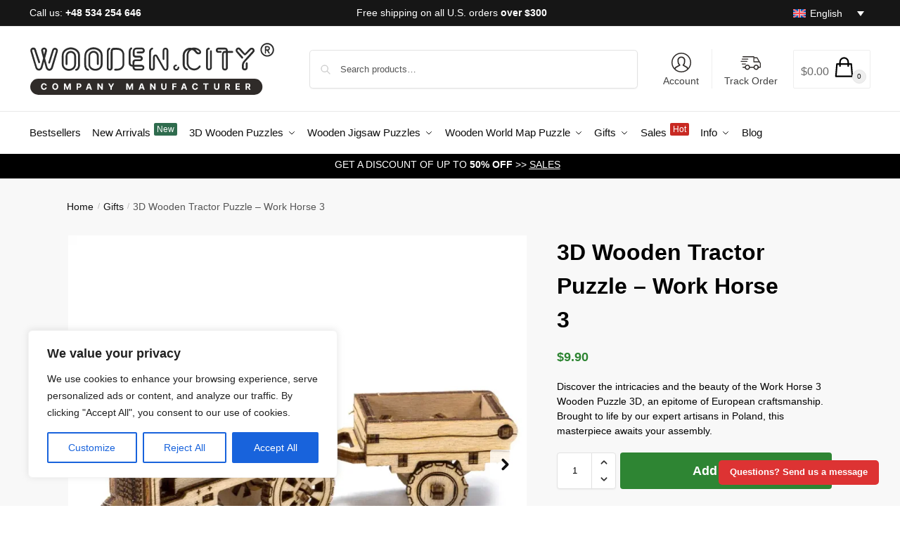

--- FILE ---
content_type: text/html; charset=UTF-8
request_url: https://wooden.city/p/3d-wooden-puzzle-tractor-work-horse-3/
body_size: 97456
content:
<!doctype html><html lang="en-US" prefix="og: https://ogp.me/ns#"><head> <script type="text/javascript">
/* <![CDATA[ */
var gform;gform||(document.addEventListener("gform_main_scripts_loaded",function(){gform.scriptsLoaded=!0}),document.addEventListener("gform/theme/scripts_loaded",function(){gform.themeScriptsLoaded=!0}),window.addEventListener("DOMContentLoaded",function(){gform.domLoaded=!0}),gform={domLoaded:!1,scriptsLoaded:!1,themeScriptsLoaded:!1,isFormEditor:()=>"function"==typeof InitializeEditor,callIfLoaded:function(o){return!(!gform.domLoaded||!gform.scriptsLoaded||!gform.themeScriptsLoaded&&!gform.isFormEditor()||(gform.isFormEditor()&&console.warn("The use of gform.initializeOnLoaded() is deprecated in the form editor context and will be removed in Gravity Forms 3.1."),o(),0))},initializeOnLoaded:function(o){gform.callIfLoaded(o)||(document.addEventListener("gform_main_scripts_loaded",()=>{gform.scriptsLoaded=!0,gform.callIfLoaded(o)}),document.addEventListener("gform/theme/scripts_loaded",()=>{gform.themeScriptsLoaded=!0,gform.callIfLoaded(o)}),window.addEventListener("DOMContentLoaded",()=>{gform.domLoaded=!0,gform.callIfLoaded(o)}))},hooks:{action:{},filter:{}},addAction:function(o,r,e,t){gform.addHook("action",o,r,e,t)},addFilter:function(o,r,e,t){gform.addHook("filter",o,r,e,t)},doAction:function(o){gform.doHook("action",o,arguments)},applyFilters:function(o){return gform.doHook("filter",o,arguments)},removeAction:function(o,r){gform.removeHook("action",o,r)},removeFilter:function(o,r,e){gform.removeHook("filter",o,r,e)},addHook:function(o,r,e,t,n){null==gform.hooks[o][r]&&(gform.hooks[o][r]=[]);var d=gform.hooks[o][r];null==n&&(n=r+"_"+d.length),gform.hooks[o][r].push({tag:n,callable:e,priority:t=null==t?10:t})},doHook:function(r,o,e){var t;if(e=Array.prototype.slice.call(e,1),null!=gform.hooks[r][o]&&((o=gform.hooks[r][o]).sort(function(o,r){return o.priority-r.priority}),o.forEach(function(o){"function"!=typeof(t=o.callable)&&(t=window[t]),"action"==r?t.apply(null,e):e[0]=t.apply(null,e)})),"filter"==r)return e[0]},removeHook:function(o,r,t,n){var e;null!=gform.hooks[o][r]&&(e=(e=gform.hooks[o][r]).filter(function(o,r,e){return!!(null!=n&&n!=o.tag||null!=t&&t!=o.priority)}),gform.hooks[o][r]=e)}});
/* ]]> */
</script>
<meta charset="UTF-8"><meta name="viewport" content="height=device-height, width=device-width, initial-scale=1"><link rel="profile" href="https://gmpg.org/xfn/11"><link rel="pingback" href="https://wooden.city/xmlrpc.php"><style>img:is([sizes="auto" i], [sizes^="auto," i]) { contain-intrinsic-size: 3000px 1500px }</style> <script data-cfasync="false" data-pagespeed-no-defer>var gtm4wp_datalayer_name = "dataLayer";
	var dataLayer = dataLayer || [];
	const gtm4wp_use_sku_instead = 1;
	const gtm4wp_currency = 'USD';
	const gtm4wp_product_per_impression = 10;
	const gtm4wp_clear_ecommerce = false;
	const gtm4wp_datalayer_max_timeout = 2000;</script> <link media="all" href="https://wooden.city/wp-content/cache/autoptimize/css/autoptimize_a45f7995db90a31f06e877070b563649.css" rel="stylesheet"><title>3D Wooden Tractor Puzzle - Work Horse 3 | Wooden.City</title><meta name="description" content="Explore farming heritage with our eco-friendly Wooden Puzzle 3D Tractor Work Horse 3, crafted in Europe for adults. A perfect blend of sustainable fun and agricultural history!"/><meta name="robots" content="follow, index, max-snippet:-1, max-video-preview:-1, max-image-preview:large"/><link rel="canonical" href="https://wooden.city/p/3d-wooden-puzzle-tractor-work-horse-3/" /><meta property="og:locale" content="en_US" /><meta property="og:type" content="product" /><meta property="og:title" content="3D Wooden Tractor Puzzle - Work Horse 3 | Wooden.City" /><meta property="og:description" content="Explore farming heritage with our eco-friendly Wooden Puzzle 3D Tractor Work Horse 3, crafted in Europe for adults. A perfect blend of sustainable fun and agricultural history!" /><meta property="og:url" content="https://wooden.city/p/3d-wooden-puzzle-tractor-work-horse-3/" /><meta property="og:site_name" content="Wooden.City" /><meta property="og:updated_time" content="2025-12-23T17:03:39+02:00" /><meta property="og:image" content="https://wooden.city/wp-content/uploads/2023/08/3d-wooden-models-brain-teaser-mb-005-work-horse-3.webp" /><meta property="og:image:secure_url" content="https://wooden.city/wp-content/uploads/2023/08/3d-wooden-models-brain-teaser-mb-005-work-horse-3.webp" /><meta property="og:image:width" content="1200" /><meta property="og:image:height" content="1200" /><meta property="og:image:alt" content="Wooden Puzzle 3D Tractor Work Horse 3 - 1" /><meta property="og:image:type" content="image/webp" /><meta property="product:price:amount" content="9.9" /><meta property="product:price:currency" content="USD" /><meta property="product:availability" content="instock" /><meta property="product:retailer_item_id" content="MB-005" /><meta name="twitter:card" content="summary_large_image" /><meta name="twitter:title" content="3D Wooden Tractor Puzzle - Work Horse 3 | Wooden.City" /><meta name="twitter:description" content="Explore farming heritage with our eco-friendly Wooden Puzzle 3D Tractor Work Horse 3, crafted in Europe for adults. A perfect blend of sustainable fun and agricultural history!" /><meta name="twitter:image" content="https://wooden.city/wp-content/uploads/2023/08/3d-wooden-models-brain-teaser-mb-005-work-horse-3.webp" /> <script type="application/ld+json" class="rank-math-schema-pro">{"@context":"https://schema.org","@graph":[{"@type":"Organization","@id":"https://wooden.city/#organization","name":"Wooden.City Company Manufacturer","url":"https://wooden.city","sameAs":["https://www.facebook.com/woodencityworld"],"logo":{"@type":"ImageObject","@id":"https://wooden.city/#logo","url":"http://wooden.city/wp-content/uploads/2023/06/wooden-city-logo.svg","contentUrl":"http://wooden.city/wp-content/uploads/2023/06/wooden-city-logo.svg","caption":"Wooden.City","inLanguage":"en-US","width":"337","height":"77"}},{"@type":"WebSite","@id":"https://wooden.city/#website","url":"https://wooden.city","name":"Wooden.City","publisher":{"@id":"https://wooden.city/#organization"},"inLanguage":"en-US"},{"@type":"ImageObject","@id":"https://wooden.city/wp-content/uploads/2023/08/3d-wooden-models-brain-teaser-mb-005-work-horse-3.webp","url":"https://wooden.city/wp-content/uploads/2023/08/3d-wooden-models-brain-teaser-mb-005-work-horse-3.webp","width":"1200","height":"1200","caption":"Wooden Puzzle 3D Tractor Work Horse 3 - 1","inLanguage":"en-US"},{"@type":"BreadcrumbList","@id":"https://wooden.city/p/3d-wooden-puzzle-tractor-work-horse-3/#breadcrumb","itemListElement":[{"@type":"ListItem","position":"1","item":{"@id":"https://wooden.city","name":"Home"}},{"@type":"ListItem","position":"2","item":{"@id":"https://wooden.city/c/gifts/","name":"Gifts"}},{"@type":"ListItem","position":"3","item":{"@id":"https://wooden.city/p/3d-wooden-puzzle-tractor-work-horse-3/","name":"3D Wooden Tractor Puzzle &#8211; Work Horse 3"}}]},{"@type":"ItemPage","@id":"https://wooden.city/p/3d-wooden-puzzle-tractor-work-horse-3/#webpage","url":"https://wooden.city/p/3d-wooden-puzzle-tractor-work-horse-3/","name":"3D Wooden Tractor Puzzle - Work Horse 3 | Wooden.City","datePublished":"2023-08-31T13:01:10+02:00","dateModified":"2025-12-23T17:03:39+02:00","isPartOf":{"@id":"https://wooden.city/#website"},"primaryImageOfPage":{"@id":"https://wooden.city/wp-content/uploads/2023/08/3d-wooden-models-brain-teaser-mb-005-work-horse-3.webp"},"inLanguage":"en-US","breadcrumb":{"@id":"https://wooden.city/p/3d-wooden-puzzle-tractor-work-horse-3/#breadcrumb"}},{"@type":"Product","name":"3D Wooden Tractor Puzzle - Work Horse 3 | Wooden.City","description":"Explore farming heritage with our eco-friendly Wooden Puzzle 3D Tractor Work Horse 3, crafted in Europe for adults. A perfect blend of sustainable fun and agricultural history!","sku":"MB-005","category":"Gifts","mainEntityOfPage":{"@id":"https://wooden.city/p/3d-wooden-puzzle-tractor-work-horse-3/#webpage"},"weight":{"@type":"QuantitativeValue","unitCode":"KGM","value":"0.07"},"height":{"@type":"QuantitativeValue","unitCode":"CMT","value":"2.6"},"width":{"@type":"QuantitativeValue","unitCode":"CMT","value":"24.2"},"depth":{"@type":"QuantitativeValue","unitCode":"CMT","value":"9"},"image":[{"@type":"ImageObject","url":"https://wooden.city/wp-content/uploads/2023/08/3d-wooden-models-brain-teaser-mb-005-work-horse-3.webp","height":"1200","width":"1200"},{"@type":"ImageObject","url":"https://wooden.city/wp-content/uploads/2023/08/3d-wooden-models-brain-teaser-mb-005-work-horse-box-1.webp","height":"1200","width":"1200"},{"@type":"ImageObject","url":"https://wooden.city/wp-content/uploads/2023/08/3d-wooden-models-brain-teaser-mb-005-work-horse-2.webp","height":"1200","width":"1200"},{"@type":"ImageObject","url":"https://wooden.city/wp-content/uploads/2023/08/3d-wooden-models-brain-teaser-mb-005-work-horse-box-2.webp","height":"1200","width":"1200"},{"@type":"ImageObject","url":"https://wooden.city/wp-content/uploads/2023/08/3d-wooden-models-brain-teaser-mb-005-work-horse-5.webp","height":"1200","width":"1200"},{"@type":"ImageObject","url":"https://wooden.city/wp-content/uploads/2023/08/3d-wooden-models-brain-teaser-mb-005-work-horse-1.webp","height":"1200","width":"1200"},{"@type":"ImageObject","url":"https://wooden.city/wp-content/uploads/2023/08/3d-wooden-models-brain-teaser-mb-005-work-horse-box-3.webp","height":"1200","width":"1200"}],"offers":{"@type":"Offer","price":"9.90","priceCurrency":"USD","priceValidUntil":"2027-12-31","availability":"https://schema.org/InStock","itemCondition":"NewCondition","url":"https://wooden.city/p/3d-wooden-puzzle-tractor-work-horse-3/","seller":{"@type":"Organization","@id":"https://wooden.city/","name":"Wooden.City","url":"https://wooden.city","logo":"http://wooden.city/wp-content/uploads/2023/06/wooden-city-logo.svg"}},"color":"Natural Wood","additionalProperty":[{"@type":"PropertyValue","name":"pa_recommended-age","value":"8+, Under Adult Supervision, Adults"}],"gtin13":"5903641494175","@id":"https://wooden.city/p/3d-wooden-puzzle-tractor-work-horse-3/#richSnippet"}]}</script> <link rel='dns-prefetch' href='//capi-automation.s3.us-east-2.amazonaws.com' /><link rel="alternate" type="application/rss+xml" title="Wooden.City &raquo; Feed" href="https://wooden.city/feed/" /><link rel="alternate" type="application/rss+xml" title="Wooden.City &raquo; Comments Feed" href="https://wooden.city/comments/feed/" /><link rel="alternate" type="application/rss+xml" title="Wooden.City &raquo; 3D Wooden Tractor Puzzle &#8211; Work Horse 3 Comments Feed" href="https://wooden.city/p/3d-wooden-puzzle-tractor-work-horse-3/feed/" /><style type="text/css">@keyframes cgkit-loading { 0% { background-position: 100% 50%; } 100% { background-position: 0 50%; } }
body ul.products li.product.cgkit-swatch-loading .woocommerce-image__wrapper,
body ul.products li.product.cgkit-swatch-loading .woocommerce-card__header > * { color: transparent !important; background: linear-gradient(100deg, #ececec 30%, #f5f5f5 50%, #ececec 70%); border-radius: 5px; background-size: 400%; animation: cgkit-loading 1.2s ease-in-out infinite; }
body ul.products li.product.cgkit-swatch-loading .woocommerce-image__wrapper > *,
body ul.products li.product.cgkit-swatch-loading .woocommerce-card__header > * > * { visibility: hidden; }
ul.products li.product.cgkit-swatch-loading .woocommerce-card__header .product__categories,
ul.products li.product.cgkit-swatch-loading .woocommerce-card__header .woocommerce-loop-product__title,
ul.products li.product.cgkit-swatch-loading .woocommerce-card__header .price { display: table; width: auto;  }
ul.products li.product.cgkit-swatch-loading .woocommerce-card__header .star-rating:before { visibility: hidden; }</style><style id='safe-svg-svg-icon-style-inline-css' type='text/css'>.safe-svg-cover{text-align:center}.safe-svg-cover .safe-svg-inside{display:inline-block;max-width:100%}.safe-svg-cover svg{fill:currentColor;height:100%;max-height:100%;max-width:100%;width:100%}</style><style id='global-styles-inline-css' type='text/css'>:root{--wp--preset--aspect-ratio--square: 1;--wp--preset--aspect-ratio--4-3: 4/3;--wp--preset--aspect-ratio--3-4: 3/4;--wp--preset--aspect-ratio--3-2: 3/2;--wp--preset--aspect-ratio--2-3: 2/3;--wp--preset--aspect-ratio--16-9: 16/9;--wp--preset--aspect-ratio--9-16: 9/16;--wp--preset--color--black: #000000;--wp--preset--color--cyan-bluish-gray: #abb8c3;--wp--preset--color--white: #ffffff;--wp--preset--color--pale-pink: #f78da7;--wp--preset--color--vivid-red: #cf2e2e;--wp--preset--color--luminous-vivid-orange: #ff6900;--wp--preset--color--luminous-vivid-amber: #fcb900;--wp--preset--color--light-green-cyan: #7bdcb5;--wp--preset--color--vivid-green-cyan: #00d084;--wp--preset--color--pale-cyan-blue: #8ed1fc;--wp--preset--color--vivid-cyan-blue: #0693e3;--wp--preset--color--vivid-purple: #9b51e0;--wp--preset--gradient--vivid-cyan-blue-to-vivid-purple: linear-gradient(135deg,rgba(6,147,227,1) 0%,rgb(155,81,224) 100%);--wp--preset--gradient--light-green-cyan-to-vivid-green-cyan: linear-gradient(135deg,rgb(122,220,180) 0%,rgb(0,208,130) 100%);--wp--preset--gradient--luminous-vivid-amber-to-luminous-vivid-orange: linear-gradient(135deg,rgba(252,185,0,1) 0%,rgba(255,105,0,1) 100%);--wp--preset--gradient--luminous-vivid-orange-to-vivid-red: linear-gradient(135deg,rgba(255,105,0,1) 0%,rgb(207,46,46) 100%);--wp--preset--gradient--very-light-gray-to-cyan-bluish-gray: linear-gradient(135deg,rgb(238,238,238) 0%,rgb(169,184,195) 100%);--wp--preset--gradient--cool-to-warm-spectrum: linear-gradient(135deg,rgb(74,234,220) 0%,rgb(151,120,209) 20%,rgb(207,42,186) 40%,rgb(238,44,130) 60%,rgb(251,105,98) 80%,rgb(254,248,76) 100%);--wp--preset--gradient--blush-light-purple: linear-gradient(135deg,rgb(255,206,236) 0%,rgb(152,150,240) 100%);--wp--preset--gradient--blush-bordeaux: linear-gradient(135deg,rgb(254,205,165) 0%,rgb(254,45,45) 50%,rgb(107,0,62) 100%);--wp--preset--gradient--luminous-dusk: linear-gradient(135deg,rgb(255,203,112) 0%,rgb(199,81,192) 50%,rgb(65,88,208) 100%);--wp--preset--gradient--pale-ocean: linear-gradient(135deg,rgb(255,245,203) 0%,rgb(182,227,212) 50%,rgb(51,167,181) 100%);--wp--preset--gradient--electric-grass: linear-gradient(135deg,rgb(202,248,128) 0%,rgb(113,206,126) 100%);--wp--preset--gradient--midnight: linear-gradient(135deg,rgb(2,3,129) 0%,rgb(40,116,252) 100%);--wp--preset--font-size--small: clamp(1rem, 1rem + ((1vw - 0.2rem) * 0.368), 1.2rem);--wp--preset--font-size--medium: clamp(1rem, 1rem + ((1vw - 0.2rem) * 0.92), 1.5rem);--wp--preset--font-size--large: clamp(1.5rem, 1.5rem + ((1vw - 0.2rem) * 0.92), 2rem);--wp--preset--font-size--x-large: clamp(1.5rem, 1.5rem + ((1vw - 0.2rem) * 1.379), 2.25rem);--wp--preset--font-size--x-small: 0.85rem;--wp--preset--font-size--base: clamp(1rem, 1rem + ((1vw - 0.2rem) * 0.46), 1.25rem);--wp--preset--font-size--xx-large: clamp(2rem, 2rem + ((1vw - 0.2rem) * 1.839), 3rem);--wp--preset--font-size--xxx-large: clamp(2.25rem, 2.25rem + ((1vw - 0.2rem) * 3.218), 4rem);--wp--preset--spacing--20: 0.44rem;--wp--preset--spacing--30: 0.67rem;--wp--preset--spacing--40: 1rem;--wp--preset--spacing--50: 1.5rem;--wp--preset--spacing--60: 2.25rem;--wp--preset--spacing--70: 3.38rem;--wp--preset--spacing--80: 5.06rem;--wp--preset--spacing--small: clamp(.25rem, 2.5vw, 0.75rem);--wp--preset--spacing--medium: clamp(1rem, 4vw, 2rem);--wp--preset--spacing--large: clamp(1.25rem, 6vw, 3rem);--wp--preset--spacing--x-large: clamp(3rem, 7vw, 5rem);--wp--preset--spacing--xx-large: clamp(4rem, 9vw, 7rem);--wp--preset--spacing--xxx-large: clamp(5rem, 12vw, 9rem);--wp--preset--spacing--xxxx-large: clamp(6rem, 14vw, 13rem);--wp--preset--shadow--natural: 6px 6px 9px rgba(0, 0, 0, 0.2);--wp--preset--shadow--deep: 12px 12px 50px rgba(0, 0, 0, 0.4);--wp--preset--shadow--sharp: 6px 6px 0px rgba(0, 0, 0, 0.2);--wp--preset--shadow--outlined: 6px 6px 0px -3px rgba(255, 255, 255, 1), 6px 6px rgba(0, 0, 0, 1);--wp--preset--shadow--crisp: 6px 6px 0px rgba(0, 0, 0, 1);--wp--custom--line-height--none: 1;--wp--custom--line-height--tight: 1.1;--wp--custom--line-height--snug: 1.2;--wp--custom--line-height--normal: 1.5;--wp--custom--line-height--relaxed: 1.625;--wp--custom--line-height--loose: 2;--wp--custom--line-height--body: 1.618;}:root { --wp--style--global--content-size: 900px;--wp--style--global--wide-size: 1190px; }:where(body) { margin: 0; }.wp-site-blocks { padding-top: var(--wp--style--root--padding-top); padding-bottom: var(--wp--style--root--padding-bottom); }.has-global-padding { padding-right: var(--wp--style--root--padding-right); padding-left: var(--wp--style--root--padding-left); }.has-global-padding > .alignfull { margin-right: calc(var(--wp--style--root--padding-right) * -1); margin-left: calc(var(--wp--style--root--padding-left) * -1); }.has-global-padding :where(:not(.alignfull.is-layout-flow) > .has-global-padding:not(.wp-block-block, .alignfull)) { padding-right: 0; padding-left: 0; }.has-global-padding :where(:not(.alignfull.is-layout-flow) > .has-global-padding:not(.wp-block-block, .alignfull)) > .alignfull { margin-left: 0; margin-right: 0; }.wp-site-blocks > .alignleft { float: left; margin-right: 2em; }.wp-site-blocks > .alignright { float: right; margin-left: 2em; }.wp-site-blocks > .aligncenter { justify-content: center; margin-left: auto; margin-right: auto; }:where(.wp-site-blocks) > * { margin-block-start: var(--wp--preset--spacing--medium); margin-block-end: 0; }:where(.wp-site-blocks) > :first-child { margin-block-start: 0; }:where(.wp-site-blocks) > :last-child { margin-block-end: 0; }:root { --wp--style--block-gap: var(--wp--preset--spacing--medium); }:root :where(.is-layout-flow) > :first-child{margin-block-start: 0;}:root :where(.is-layout-flow) > :last-child{margin-block-end: 0;}:root :where(.is-layout-flow) > *{margin-block-start: var(--wp--preset--spacing--medium);margin-block-end: 0;}:root :where(.is-layout-constrained) > :first-child{margin-block-start: 0;}:root :where(.is-layout-constrained) > :last-child{margin-block-end: 0;}:root :where(.is-layout-constrained) > *{margin-block-start: var(--wp--preset--spacing--medium);margin-block-end: 0;}:root :where(.is-layout-flex){gap: var(--wp--preset--spacing--medium);}:root :where(.is-layout-grid){gap: var(--wp--preset--spacing--medium);}.is-layout-flow > .alignleft{float: left;margin-inline-start: 0;margin-inline-end: 2em;}.is-layout-flow > .alignright{float: right;margin-inline-start: 2em;margin-inline-end: 0;}.is-layout-flow > .aligncenter{margin-left: auto !important;margin-right: auto !important;}.is-layout-constrained > .alignleft{float: left;margin-inline-start: 0;margin-inline-end: 2em;}.is-layout-constrained > .alignright{float: right;margin-inline-start: 2em;margin-inline-end: 0;}.is-layout-constrained > .aligncenter{margin-left: auto !important;margin-right: auto !important;}.is-layout-constrained > :where(:not(.alignleft):not(.alignright):not(.alignfull)){max-width: var(--wp--style--global--content-size);margin-left: auto !important;margin-right: auto !important;}.is-layout-constrained > .alignwide{max-width: var(--wp--style--global--wide-size);}body .is-layout-flex{display: flex;}.is-layout-flex{flex-wrap: wrap;align-items: center;}.is-layout-flex > :is(*, div){margin: 0;}body .is-layout-grid{display: grid;}.is-layout-grid > :is(*, div){margin: 0;}body{font-family: var(--wp--preset--font-family--primary);--wp--style--root--padding-top: 0;--wp--style--root--padding-right: var(--wp--preset--spacing--medium);--wp--style--root--padding-bottom: 0;--wp--style--root--padding-left: var(--wp--preset--spacing--medium);}a:where(:not(.wp-element-button)){text-decoration: false;}:root :where(.wp-element-button, .wp-block-button__link){background-color: #32373c;border-width: 0;color: #fff;font-family: inherit;font-size: inherit;line-height: inherit;padding: calc(0.667em + 2px) calc(1.333em + 2px);text-decoration: none;}.has-black-color{color: var(--wp--preset--color--black) !important;}.has-cyan-bluish-gray-color{color: var(--wp--preset--color--cyan-bluish-gray) !important;}.has-white-color{color: var(--wp--preset--color--white) !important;}.has-pale-pink-color{color: var(--wp--preset--color--pale-pink) !important;}.has-vivid-red-color{color: var(--wp--preset--color--vivid-red) !important;}.has-luminous-vivid-orange-color{color: var(--wp--preset--color--luminous-vivid-orange) !important;}.has-luminous-vivid-amber-color{color: var(--wp--preset--color--luminous-vivid-amber) !important;}.has-light-green-cyan-color{color: var(--wp--preset--color--light-green-cyan) !important;}.has-vivid-green-cyan-color{color: var(--wp--preset--color--vivid-green-cyan) !important;}.has-pale-cyan-blue-color{color: var(--wp--preset--color--pale-cyan-blue) !important;}.has-vivid-cyan-blue-color{color: var(--wp--preset--color--vivid-cyan-blue) !important;}.has-vivid-purple-color{color: var(--wp--preset--color--vivid-purple) !important;}.has-black-background-color{background-color: var(--wp--preset--color--black) !important;}.has-cyan-bluish-gray-background-color{background-color: var(--wp--preset--color--cyan-bluish-gray) !important;}.has-white-background-color{background-color: var(--wp--preset--color--white) !important;}.has-pale-pink-background-color{background-color: var(--wp--preset--color--pale-pink) !important;}.has-vivid-red-background-color{background-color: var(--wp--preset--color--vivid-red) !important;}.has-luminous-vivid-orange-background-color{background-color: var(--wp--preset--color--luminous-vivid-orange) !important;}.has-luminous-vivid-amber-background-color{background-color: var(--wp--preset--color--luminous-vivid-amber) !important;}.has-light-green-cyan-background-color{background-color: var(--wp--preset--color--light-green-cyan) !important;}.has-vivid-green-cyan-background-color{background-color: var(--wp--preset--color--vivid-green-cyan) !important;}.has-pale-cyan-blue-background-color{background-color: var(--wp--preset--color--pale-cyan-blue) !important;}.has-vivid-cyan-blue-background-color{background-color: var(--wp--preset--color--vivid-cyan-blue) !important;}.has-vivid-purple-background-color{background-color: var(--wp--preset--color--vivid-purple) !important;}.has-black-border-color{border-color: var(--wp--preset--color--black) !important;}.has-cyan-bluish-gray-border-color{border-color: var(--wp--preset--color--cyan-bluish-gray) !important;}.has-white-border-color{border-color: var(--wp--preset--color--white) !important;}.has-pale-pink-border-color{border-color: var(--wp--preset--color--pale-pink) !important;}.has-vivid-red-border-color{border-color: var(--wp--preset--color--vivid-red) !important;}.has-luminous-vivid-orange-border-color{border-color: var(--wp--preset--color--luminous-vivid-orange) !important;}.has-luminous-vivid-amber-border-color{border-color: var(--wp--preset--color--luminous-vivid-amber) !important;}.has-light-green-cyan-border-color{border-color: var(--wp--preset--color--light-green-cyan) !important;}.has-vivid-green-cyan-border-color{border-color: var(--wp--preset--color--vivid-green-cyan) !important;}.has-pale-cyan-blue-border-color{border-color: var(--wp--preset--color--pale-cyan-blue) !important;}.has-vivid-cyan-blue-border-color{border-color: var(--wp--preset--color--vivid-cyan-blue) !important;}.has-vivid-purple-border-color{border-color: var(--wp--preset--color--vivid-purple) !important;}.has-vivid-cyan-blue-to-vivid-purple-gradient-background{background: var(--wp--preset--gradient--vivid-cyan-blue-to-vivid-purple) !important;}.has-light-green-cyan-to-vivid-green-cyan-gradient-background{background: var(--wp--preset--gradient--light-green-cyan-to-vivid-green-cyan) !important;}.has-luminous-vivid-amber-to-luminous-vivid-orange-gradient-background{background: var(--wp--preset--gradient--luminous-vivid-amber-to-luminous-vivid-orange) !important;}.has-luminous-vivid-orange-to-vivid-red-gradient-background{background: var(--wp--preset--gradient--luminous-vivid-orange-to-vivid-red) !important;}.has-very-light-gray-to-cyan-bluish-gray-gradient-background{background: var(--wp--preset--gradient--very-light-gray-to-cyan-bluish-gray) !important;}.has-cool-to-warm-spectrum-gradient-background{background: var(--wp--preset--gradient--cool-to-warm-spectrum) !important;}.has-blush-light-purple-gradient-background{background: var(--wp--preset--gradient--blush-light-purple) !important;}.has-blush-bordeaux-gradient-background{background: var(--wp--preset--gradient--blush-bordeaux) !important;}.has-luminous-dusk-gradient-background{background: var(--wp--preset--gradient--luminous-dusk) !important;}.has-pale-ocean-gradient-background{background: var(--wp--preset--gradient--pale-ocean) !important;}.has-electric-grass-gradient-background{background: var(--wp--preset--gradient--electric-grass) !important;}.has-midnight-gradient-background{background: var(--wp--preset--gradient--midnight) !important;}.has-small-font-size{font-size: var(--wp--preset--font-size--small) !important;}.has-medium-font-size{font-size: var(--wp--preset--font-size--medium) !important;}.has-large-font-size{font-size: var(--wp--preset--font-size--large) !important;}.has-x-large-font-size{font-size: var(--wp--preset--font-size--x-large) !important;}.has-x-small-font-size{font-size: var(--wp--preset--font-size--x-small) !important;}.has-base-font-size{font-size: var(--wp--preset--font-size--base) !important;}.has-xx-large-font-size{font-size: var(--wp--preset--font-size--xx-large) !important;}.has-xxx-large-font-size{font-size: var(--wp--preset--font-size--xxx-large) !important;}
:root :where(.wp-block-columns){margin-bottom: 0px;}
:root :where(.wp-block-pullquote){font-size: clamp(0.984em, 0.984rem + ((1vw - 0.2em) * 0.949), 1.5em);line-height: 1.6;}
:root :where(.wp-block-spacer){margin-top: 0 !important;}</style><style id='woocommerce-inline-inline-css' type='text/css'>.woocommerce form .form-row .required { visibility: visible; }</style><link rel='stylesheet' id='awf-style-options-css' href='https://wooden.city/wp-content/cache/autoptimize/css/autoptimize_single_ec26c404f888cc85089dc360f053607d.css?ver=1.8.2' type='text/css' media='all' /> <script type="text/template" id="tmpl-variation-template"><div class="woocommerce-variation-description">{{{ data.variation.variation_description }}}</div>
	<div class="woocommerce-variation-price">{{{ data.variation.price_html }}}</div>
	<div class="woocommerce-variation-availability">{{{ data.variation.availability_html }}}</div></script> <script type="text/template" id="tmpl-unavailable-variation-template"><p role="alert">Sorry, this product is unavailable. Please choose a different combination.</p></script> <script type="text/javascript" id="wpml-cookie-js-extra">var wpml_cookies = {"wp-wpml_current_language":{"value":"en","expires":1,"path":"\/"}};
var wpml_cookies = {"wp-wpml_current_language":{"value":"en","expires":1,"path":"\/"}};</script> <script type="text/javascript" src="https://wooden.city/wp-content/plugins/sitepress-multilingual-cms/res/js/cookies/language-cookie.js?ver=485900" id="wpml-cookie-js" defer="defer" data-wp-strategy="defer"></script> <script type="text/javascript" id="cookie-law-info-js-extra">var _ckyConfig = {"_ipData":[],"_assetsURL":"https:\/\/wooden.city\/wp-content\/plugins\/cookie-law-info\/lite\/frontend\/images\/","_publicURL":"https:\/\/wooden.city","_expiry":"365","_categories":[{"name":"Necessary","slug":"necessary","isNecessary":true,"ccpaDoNotSell":true,"cookies":[{"cookieID":"cookieyes-consent","domain":".wooden.city","provider":""},{"cookieID":"__stripe_mid","domain":".wooden.city","provider":""},{"cookieID":"__stripe_sid","domain":".wooden.city","provider":""},{"cookieID":"woocommerce_items_in_cart","domain":"wooden.city","provider":""},{"cookieID":"woocommerce_cart_hash","domain":"wooden.city","provider":""}],"active":true,"defaultConsent":{"gdpr":true,"ccpa":true}},{"name":"Functional","slug":"functional","isNecessary":false,"ccpaDoNotSell":true,"cookies":[{"cookieID":"wp-wpml_current_language","domain":"wooden.city","provider":""},{"cookieID":"wp_woocommerce_session_*","domain":"wooden.city","provider":""}],"active":true,"defaultConsent":{"gdpr":false,"ccpa":false}},{"name":"Analytics","slug":"analytics","isNecessary":false,"ccpaDoNotSell":true,"cookies":[{"cookieID":"_fbp","domain":".wooden.city","provider":""},{"cookieID":"_ga_*","domain":".wooden.city","provider":""},{"cookieID":"_ga","domain":".wooden.city","provider":""},{"cookieID":"CONSENT","domain":".youtube.com","provider":""}],"active":true,"defaultConsent":{"gdpr":false,"ccpa":false}},{"name":"Advertisement","slug":"performance","isNecessary":false,"ccpaDoNotSell":true,"cookies":[{"cookieID":"YSC","domain":".youtube.com","provider":""},{"cookieID":"test_cookie","domain":".doubleclick.net","provider":""},{"cookieID":"VISITOR_INFO1_LIVE","domain":".youtube.com","provider":""},{"cookieID":"yt-remote-device-id","domain":"youtube.com","provider":""},{"cookieID":"yt.innertube::requests","domain":"youtube.com","provider":""},{"cookieID":"yt-remote-connected-devices","domain":"youtube.com","provider":""},{"cookieID":"yt.innertube::nextId","domain":"youtube.com","provider":""}],"active":true,"defaultConsent":{"gdpr":false,"ccpa":false}},{"name":"Uncategorized","slug":"advertisement","isNecessary":false,"ccpaDoNotSell":true,"cookies":[{"cookieID":"elfsight_viewed_recently","domain":"core.service.elfsight.com","provider":""},{"cookieID":"m","domain":"m.stripe.com","provider":""},{"cookieID":"cdn_exp_dd_rosey","domain":".etsy.com","provider":""},{"cookieID":"woocommerce_recently_viewed","domain":"wooden.city","provider":""},{"cookieID":"VISITOR_PRIVACY_METADATA","domain":".youtube.com","provider":""}],"active":true,"defaultConsent":{"gdpr":false,"ccpa":false}}],"_activeLaw":"gdpr","_rootDomain":"","_block":"1","_showBanner":"1","_bannerConfig":{"settings":{"type":"box","preferenceCenterType":"popup","position":"bottom-left","applicableLaw":"gdpr"},"behaviours":{"reloadBannerOnAccept":false,"loadAnalyticsByDefault":false,"animations":{"onLoad":"animate","onHide":"sticky"}},"config":{"revisitConsent":{"status":false,"tag":"revisit-consent","position":"bottom-left","meta":{"url":"#"},"styles":{"background-color":"#0056A7"},"elements":{"title":{"type":"text","tag":"revisit-consent-title","status":true,"styles":{"color":"#0056a7"}}}},"preferenceCenter":{"toggle":{"status":true,"tag":"detail-category-toggle","type":"toggle","states":{"active":{"styles":{"background-color":"#1863DC"}},"inactive":{"styles":{"background-color":"#D0D5D2"}}}}},"categoryPreview":{"status":false,"toggle":{"status":true,"tag":"detail-category-preview-toggle","type":"toggle","states":{"active":{"styles":{"background-color":"#1863DC"}},"inactive":{"styles":{"background-color":"#D0D5D2"}}}}},"videoPlaceholder":{"status":true,"styles":{"background-color":"#000000","border-color":"#000000","color":"#ffffff"}},"readMore":{"status":false,"tag":"readmore-button","type":"link","meta":{"noFollow":true,"newTab":true},"styles":{"color":"#1863DC","background-color":"transparent","border-color":"transparent"}},"showMore":{"status":true,"tag":"show-desc-button","type":"button","styles":{"color":"#1863DC"}},"showLess":{"status":true,"tag":"hide-desc-button","type":"button","styles":{"color":"#1863DC"}},"alwaysActive":{"status":true,"tag":"always-active","styles":{"color":"#008000"}},"manualLinks":{"status":true,"tag":"manual-links","type":"link","styles":{"color":"#1863DC"}},"auditTable":{"status":true},"optOption":{"status":true,"toggle":{"status":true,"tag":"optout-option-toggle","type":"toggle","states":{"active":{"styles":{"background-color":"#1863dc"}},"inactive":{"styles":{"background-color":"#FFFFFF"}}}}}}},"_version":"3.3.6","_logConsent":"1","_tags":[{"tag":"accept-button","styles":{"color":"#FFFFFF","background-color":"#1863DC","border-color":"#1863DC"}},{"tag":"reject-button","styles":{"color":"#1863DC","background-color":"transparent","border-color":"#1863DC"}},{"tag":"settings-button","styles":{"color":"#1863DC","background-color":"transparent","border-color":"#1863DC"}},{"tag":"readmore-button","styles":{"color":"#1863DC","background-color":"transparent","border-color":"transparent"}},{"tag":"donotsell-button","styles":{"color":"#1863DC","background-color":"transparent","border-color":"transparent"}},{"tag":"show-desc-button","styles":{"color":"#1863DC"}},{"tag":"hide-desc-button","styles":{"color":"#1863DC"}},{"tag":"cky-always-active","styles":[]},{"tag":"cky-link","styles":[]},{"tag":"accept-button","styles":{"color":"#FFFFFF","background-color":"#1863DC","border-color":"#1863DC"}},{"tag":"revisit-consent","styles":{"background-color":"#0056A7"}}],"_shortCodes":[{"key":"cky_readmore","content":"<a href=\"#\" class=\"cky-policy\" aria-label=\"Cookie Policy\" target=\"_blank\" rel=\"noopener\" data-cky-tag=\"readmore-button\">Cookie Policy<\/a>","tag":"readmore-button","status":false,"attributes":{"rel":"nofollow","target":"_blank"}},{"key":"cky_show_desc","content":"<button class=\"cky-show-desc-btn\" data-cky-tag=\"show-desc-button\" aria-label=\"Show more\">Show more<\/button>","tag":"show-desc-button","status":true,"attributes":[]},{"key":"cky_hide_desc","content":"<button class=\"cky-show-desc-btn\" data-cky-tag=\"hide-desc-button\" aria-label=\"Show less\">Show less<\/button>","tag":"hide-desc-button","status":true,"attributes":[]},{"key":"cky_optout_show_desc","content":"[cky_optout_show_desc]","tag":"optout-show-desc-button","status":true,"attributes":[]},{"key":"cky_optout_hide_desc","content":"[cky_optout_hide_desc]","tag":"optout-hide-desc-button","status":true,"attributes":[]},{"key":"cky_category_toggle_label","content":"[cky_{{status}}_category_label] [cky_preference_{{category_slug}}_title]","tag":"","status":true,"attributes":[]},{"key":"cky_enable_category_label","content":"Enable","tag":"","status":true,"attributes":[]},{"key":"cky_disable_category_label","content":"Disable","tag":"","status":true,"attributes":[]},{"key":"cky_video_placeholder","content":"<div class=\"video-placeholder-normal\" data-cky-tag=\"video-placeholder\" id=\"[UNIQUEID]\"><p class=\"video-placeholder-text-normal\" data-cky-tag=\"placeholder-title\">Please accept cookies to access this content<\/p><\/div>","tag":"","status":true,"attributes":[]},{"key":"cky_enable_optout_label","content":"Enable","tag":"","status":true,"attributes":[]},{"key":"cky_disable_optout_label","content":"Disable","tag":"","status":true,"attributes":[]},{"key":"cky_optout_toggle_label","content":"[cky_{{status}}_optout_label] [cky_optout_option_title]","tag":"","status":true,"attributes":[]},{"key":"cky_optout_option_title","content":"Do Not Sell or Share My Personal Information","tag":"","status":true,"attributes":[]},{"key":"cky_optout_close_label","content":"Close","tag":"","status":true,"attributes":[]},{"key":"cky_preference_close_label","content":"Close","tag":"","status":true,"attributes":[]}],"_rtl":"","_language":"en","_providersToBlock":[]};
var _ckyStyles = {"css":".cky-overlay{background: #000000; opacity: 0.4; position: fixed; top: 0; left: 0; width: 100%; height: 100%; z-index: 99999999;}.cky-hide{display: none;}.cky-btn-revisit-wrapper{display: flex; align-items: center; justify-content: center; background: #0056a7; width: 45px; height: 45px; border-radius: 50%; position: fixed; z-index: 999999; cursor: pointer;}.cky-revisit-bottom-left{bottom: 15px; left: 15px;}.cky-revisit-bottom-right{bottom: 15px; right: 15px;}.cky-btn-revisit-wrapper .cky-btn-revisit{display: flex; align-items: center; justify-content: center; background: none; border: none; cursor: pointer; position: relative; margin: 0; padding: 0;}.cky-btn-revisit-wrapper .cky-btn-revisit img{max-width: fit-content; margin: 0; height: 30px; width: 30px;}.cky-revisit-bottom-left:hover::before{content: attr(data-tooltip); position: absolute; background: #4e4b66; color: #ffffff; left: calc(100% + 7px); font-size: 12px; line-height: 16px; width: max-content; padding: 4px 8px; border-radius: 4px;}.cky-revisit-bottom-left:hover::after{position: absolute; content: \"\"; border: 5px solid transparent; left: calc(100% + 2px); border-left-width: 0; border-right-color: #4e4b66;}.cky-revisit-bottom-right:hover::before{content: attr(data-tooltip); position: absolute; background: #4e4b66; color: #ffffff; right: calc(100% + 7px); font-size: 12px; line-height: 16px; width: max-content; padding: 4px 8px; border-radius: 4px;}.cky-revisit-bottom-right:hover::after{position: absolute; content: \"\"; border: 5px solid transparent; right: calc(100% + 2px); border-right-width: 0; border-left-color: #4e4b66;}.cky-revisit-hide{display: none;}.cky-consent-container{position: fixed; width: 440px; box-sizing: border-box; z-index: 9999999; border-radius: 6px;}.cky-consent-container .cky-consent-bar{background: #ffffff; border: 1px solid; padding: 20px 26px; box-shadow: 0 -1px 10px 0 #acabab4d; border-radius: 6px;}.cky-box-bottom-left{bottom: 40px; left: 40px;}.cky-box-bottom-right{bottom: 40px; right: 40px;}.cky-box-top-left{top: 40px; left: 40px;}.cky-box-top-right{top: 40px; right: 40px;}.cky-custom-brand-logo-wrapper .cky-custom-brand-logo{width: 100px; height: auto; margin: 0 0 12px 0;}.cky-notice .cky-title{color: #212121; font-weight: 700; font-size: 18px; line-height: 24px; margin: 0 0 12px 0;}.cky-notice-des *,.cky-preference-content-wrapper *,.cky-accordion-header-des *,.cky-gpc-wrapper .cky-gpc-desc *{font-size: 14px;}.cky-notice-des{color: #212121; font-size: 14px; line-height: 24px; font-weight: 400;}.cky-notice-des img{height: 25px; width: 25px;}.cky-consent-bar .cky-notice-des p,.cky-gpc-wrapper .cky-gpc-desc p,.cky-preference-body-wrapper .cky-preference-content-wrapper p,.cky-accordion-header-wrapper .cky-accordion-header-des p,.cky-cookie-des-table li div:last-child p{color: inherit; margin-top: 0; overflow-wrap: break-word;}.cky-notice-des P:last-child,.cky-preference-content-wrapper p:last-child,.cky-cookie-des-table li div:last-child p:last-child,.cky-gpc-wrapper .cky-gpc-desc p:last-child{margin-bottom: 0;}.cky-notice-des a.cky-policy,.cky-notice-des button.cky-policy{font-size: 14px; color: #1863dc; white-space: nowrap; cursor: pointer; background: transparent; border: 1px solid; text-decoration: underline;}.cky-notice-des button.cky-policy{padding: 0;}.cky-notice-des a.cky-policy:focus-visible,.cky-notice-des button.cky-policy:focus-visible,.cky-preference-content-wrapper .cky-show-desc-btn:focus-visible,.cky-accordion-header .cky-accordion-btn:focus-visible,.cky-preference-header .cky-btn-close:focus-visible,.cky-switch input[type=\"checkbox\"]:focus-visible,.cky-footer-wrapper a:focus-visible,.cky-btn:focus-visible{outline: 2px solid #1863dc; outline-offset: 2px;}.cky-btn:focus:not(:focus-visible),.cky-accordion-header .cky-accordion-btn:focus:not(:focus-visible),.cky-preference-content-wrapper .cky-show-desc-btn:focus:not(:focus-visible),.cky-btn-revisit-wrapper .cky-btn-revisit:focus:not(:focus-visible),.cky-preference-header .cky-btn-close:focus:not(:focus-visible),.cky-consent-bar .cky-banner-btn-close:focus:not(:focus-visible){outline: 0;}button.cky-show-desc-btn:not(:hover):not(:active){color: #1863dc; background: transparent;}button.cky-accordion-btn:not(:hover):not(:active),button.cky-banner-btn-close:not(:hover):not(:active),button.cky-btn-revisit:not(:hover):not(:active),button.cky-btn-close:not(:hover):not(:active){background: transparent;}.cky-consent-bar button:hover,.cky-modal.cky-modal-open button:hover,.cky-consent-bar button:focus,.cky-modal.cky-modal-open button:focus{text-decoration: none;}.cky-notice-btn-wrapper{display: flex; justify-content: flex-start; align-items: center; flex-wrap: wrap; margin-top: 16px;}.cky-notice-btn-wrapper .cky-btn{text-shadow: none; box-shadow: none;}.cky-btn{flex: auto; max-width: 100%; font-size: 14px; font-family: inherit; line-height: 24px; padding: 8px; font-weight: 500; margin: 0 8px 0 0; border-radius: 2px; cursor: pointer; text-align: center; text-transform: none; min-height: 0;}.cky-btn:hover{opacity: 0.8;}.cky-btn-customize{color: #1863dc; background: transparent; border: 2px solid #1863dc;}.cky-btn-reject{color: #1863dc; background: transparent; border: 2px solid #1863dc;}.cky-btn-accept{background: #1863dc; color: #ffffff; border: 2px solid #1863dc;}.cky-btn:last-child{margin-right: 0;}@media (max-width: 576px){.cky-box-bottom-left{bottom: 0; left: 0;}.cky-box-bottom-right{bottom: 0; right: 0;}.cky-box-top-left{top: 0; left: 0;}.cky-box-top-right{top: 0; right: 0;}}@media (max-width: 440px){.cky-box-bottom-left, .cky-box-bottom-right, .cky-box-top-left, .cky-box-top-right{width: 100%; max-width: 100%;}.cky-consent-container .cky-consent-bar{padding: 20px 0;}.cky-custom-brand-logo-wrapper, .cky-notice .cky-title, .cky-notice-des, .cky-notice-btn-wrapper{padding: 0 24px;}.cky-notice-des{max-height: 40vh; overflow-y: scroll;}.cky-notice-btn-wrapper{flex-direction: column; margin-top: 0;}.cky-btn{width: 100%; margin: 10px 0 0 0;}.cky-notice-btn-wrapper .cky-btn-customize{order: 2;}.cky-notice-btn-wrapper .cky-btn-reject{order: 3;}.cky-notice-btn-wrapper .cky-btn-accept{order: 1; margin-top: 16px;}}@media (max-width: 352px){.cky-notice .cky-title{font-size: 16px;}.cky-notice-des *{font-size: 12px;}.cky-notice-des, .cky-btn{font-size: 12px;}}.cky-modal.cky-modal-open{display: flex; visibility: visible; -webkit-transform: translate(-50%, -50%); -moz-transform: translate(-50%, -50%); -ms-transform: translate(-50%, -50%); -o-transform: translate(-50%, -50%); transform: translate(-50%, -50%); top: 50%; left: 50%; transition: all 1s ease;}.cky-modal{box-shadow: 0 32px 68px rgba(0, 0, 0, 0.3); margin: 0 auto; position: fixed; max-width: 100%; background: #ffffff; top: 50%; box-sizing: border-box; border-radius: 6px; z-index: 999999999; color: #212121; -webkit-transform: translate(-50%, 100%); -moz-transform: translate(-50%, 100%); -ms-transform: translate(-50%, 100%); -o-transform: translate(-50%, 100%); transform: translate(-50%, 100%); visibility: hidden; transition: all 0s ease;}.cky-preference-center{max-height: 79vh; overflow: hidden; width: 845px; overflow: hidden; flex: 1 1 0; display: flex; flex-direction: column; border-radius: 6px;}.cky-preference-header{display: flex; align-items: center; justify-content: space-between; padding: 22px 24px; border-bottom: 1px solid;}.cky-preference-header .cky-preference-title{font-size: 18px; font-weight: 700; line-height: 24px;}.cky-preference-header .cky-btn-close{margin: 0; cursor: pointer; vertical-align: middle; padding: 0; background: none; border: none; width: auto; height: auto; min-height: 0; line-height: 0; text-shadow: none; box-shadow: none;}.cky-preference-header .cky-btn-close img{margin: 0; height: 10px; width: 10px;}.cky-preference-body-wrapper{padding: 0 24px; flex: 1; overflow: auto; box-sizing: border-box;}.cky-preference-content-wrapper,.cky-gpc-wrapper .cky-gpc-desc{font-size: 14px; line-height: 24px; font-weight: 400; padding: 12px 0;}.cky-preference-content-wrapper{border-bottom: 1px solid;}.cky-preference-content-wrapper img{height: 25px; width: 25px;}.cky-preference-content-wrapper .cky-show-desc-btn{font-size: 14px; font-family: inherit; color: #1863dc; text-decoration: none; line-height: 24px; padding: 0; margin: 0; white-space: nowrap; cursor: pointer; background: transparent; border-color: transparent; text-transform: none; min-height: 0; text-shadow: none; box-shadow: none;}.cky-accordion-wrapper{margin-bottom: 10px;}.cky-accordion{border-bottom: 1px solid;}.cky-accordion:last-child{border-bottom: none;}.cky-accordion .cky-accordion-item{display: flex; margin-top: 10px;}.cky-accordion .cky-accordion-body{display: none;}.cky-accordion.cky-accordion-active .cky-accordion-body{display: block; padding: 0 22px; margin-bottom: 16px;}.cky-accordion-header-wrapper{cursor: pointer; width: 100%;}.cky-accordion-item .cky-accordion-header{display: flex; justify-content: space-between; align-items: center;}.cky-accordion-header .cky-accordion-btn{font-size: 16px; font-family: inherit; color: #212121; line-height: 24px; background: none; border: none; font-weight: 700; padding: 0; margin: 0; cursor: pointer; text-transform: none; min-height: 0; text-shadow: none; box-shadow: none;}.cky-accordion-header .cky-always-active{color: #008000; font-weight: 600; line-height: 24px; font-size: 14px;}.cky-accordion-header-des{font-size: 14px; line-height: 24px; margin: 10px 0 16px 0;}.cky-accordion-chevron{margin-right: 22px; position: relative; cursor: pointer;}.cky-accordion-chevron-hide{display: none;}.cky-accordion .cky-accordion-chevron i::before{content: \"\"; position: absolute; border-right: 1.4px solid; border-bottom: 1.4px solid; border-color: inherit; height: 6px; width: 6px; -webkit-transform: rotate(-45deg); -moz-transform: rotate(-45deg); -ms-transform: rotate(-45deg); -o-transform: rotate(-45deg); transform: rotate(-45deg); transition: all 0.2s ease-in-out; top: 8px;}.cky-accordion.cky-accordion-active .cky-accordion-chevron i::before{-webkit-transform: rotate(45deg); -moz-transform: rotate(45deg); -ms-transform: rotate(45deg); -o-transform: rotate(45deg); transform: rotate(45deg);}.cky-audit-table{background: #f4f4f4; border-radius: 6px;}.cky-audit-table .cky-empty-cookies-text{color: inherit; font-size: 12px; line-height: 24px; margin: 0; padding: 10px;}.cky-audit-table .cky-cookie-des-table{font-size: 12px; line-height: 24px; font-weight: normal; padding: 15px 10px; border-bottom: 1px solid; border-bottom-color: inherit; margin: 0;}.cky-audit-table .cky-cookie-des-table:last-child{border-bottom: none;}.cky-audit-table .cky-cookie-des-table li{list-style-type: none; display: flex; padding: 3px 0;}.cky-audit-table .cky-cookie-des-table li:first-child{padding-top: 0;}.cky-cookie-des-table li div:first-child{width: 100px; font-weight: 600; word-break: break-word; word-wrap: break-word;}.cky-cookie-des-table li div:last-child{flex: 1; word-break: break-word; word-wrap: break-word; margin-left: 8px;}.cky-footer-shadow{display: block; width: 100%; height: 40px; background: linear-gradient(180deg, rgba(255, 255, 255, 0) 0%, #ffffff 100%); position: absolute; bottom: calc(100% - 1px);}.cky-footer-wrapper{position: relative;}.cky-prefrence-btn-wrapper{display: flex; flex-wrap: wrap; align-items: center; justify-content: center; padding: 22px 24px; border-top: 1px solid;}.cky-prefrence-btn-wrapper .cky-btn{flex: auto; max-width: 100%; text-shadow: none; box-shadow: none;}.cky-btn-preferences{color: #1863dc; background: transparent; border: 2px solid #1863dc;}.cky-preference-header,.cky-preference-body-wrapper,.cky-preference-content-wrapper,.cky-accordion-wrapper,.cky-accordion,.cky-accordion-wrapper,.cky-footer-wrapper,.cky-prefrence-btn-wrapper{border-color: inherit;}@media (max-width: 845px){.cky-modal{max-width: calc(100% - 16px);}}@media (max-width: 576px){.cky-modal{max-width: 100%;}.cky-preference-center{max-height: 100vh;}.cky-prefrence-btn-wrapper{flex-direction: column;}.cky-accordion.cky-accordion-active .cky-accordion-body{padding-right: 0;}.cky-prefrence-btn-wrapper .cky-btn{width: 100%; margin: 10px 0 0 0;}.cky-prefrence-btn-wrapper .cky-btn-reject{order: 3;}.cky-prefrence-btn-wrapper .cky-btn-accept{order: 1; margin-top: 0;}.cky-prefrence-btn-wrapper .cky-btn-preferences{order: 2;}}@media (max-width: 425px){.cky-accordion-chevron{margin-right: 15px;}.cky-notice-btn-wrapper{margin-top: 0;}.cky-accordion.cky-accordion-active .cky-accordion-body{padding: 0 15px;}}@media (max-width: 352px){.cky-preference-header .cky-preference-title{font-size: 16px;}.cky-preference-header{padding: 16px 24px;}.cky-preference-content-wrapper *, .cky-accordion-header-des *{font-size: 12px;}.cky-preference-content-wrapper, .cky-preference-content-wrapper .cky-show-more, .cky-accordion-header .cky-always-active, .cky-accordion-header-des, .cky-preference-content-wrapper .cky-show-desc-btn, .cky-notice-des a.cky-policy{font-size: 12px;}.cky-accordion-header .cky-accordion-btn{font-size: 14px;}}.cky-switch{display: flex;}.cky-switch input[type=\"checkbox\"]{position: relative; width: 44px; height: 24px; margin: 0; background: #d0d5d2; -webkit-appearance: none; border-radius: 50px; cursor: pointer; outline: 0; border: none; top: 0;}.cky-switch input[type=\"checkbox\"]:checked{background: #1863dc;}.cky-switch input[type=\"checkbox\"]:before{position: absolute; content: \"\"; height: 20px; width: 20px; left: 2px; bottom: 2px; border-radius: 50%; background-color: white; -webkit-transition: 0.4s; transition: 0.4s; margin: 0;}.cky-switch input[type=\"checkbox\"]:after{display: none;}.cky-switch input[type=\"checkbox\"]:checked:before{-webkit-transform: translateX(20px); -ms-transform: translateX(20px); transform: translateX(20px);}@media (max-width: 425px){.cky-switch input[type=\"checkbox\"]{width: 38px; height: 21px;}.cky-switch input[type=\"checkbox\"]:before{height: 17px; width: 17px;}.cky-switch input[type=\"checkbox\"]:checked:before{-webkit-transform: translateX(17px); -ms-transform: translateX(17px); transform: translateX(17px);}}.cky-consent-bar .cky-banner-btn-close{position: absolute; right: 9px; top: 5px; background: none; border: none; cursor: pointer; padding: 0; margin: 0; min-height: 0; line-height: 0; height: auto; width: auto; text-shadow: none; box-shadow: none;}.cky-consent-bar .cky-banner-btn-close img{height: 9px; width: 9px; margin: 0;}.cky-notice-group{font-size: 14px; line-height: 24px; font-weight: 400; color: #212121;}.cky-notice-btn-wrapper .cky-btn-do-not-sell{font-size: 14px; line-height: 24px; padding: 6px 0; margin: 0; font-weight: 500; background: none; border-radius: 2px; border: none; cursor: pointer; text-align: left; color: #1863dc; background: transparent; border-color: transparent; box-shadow: none; text-shadow: none;}.cky-consent-bar .cky-banner-btn-close:focus-visible,.cky-notice-btn-wrapper .cky-btn-do-not-sell:focus-visible,.cky-opt-out-btn-wrapper .cky-btn:focus-visible,.cky-opt-out-checkbox-wrapper input[type=\"checkbox\"].cky-opt-out-checkbox:focus-visible{outline: 2px solid #1863dc; outline-offset: 2px;}@media (max-width: 440px){.cky-consent-container{width: 100%;}}@media (max-width: 352px){.cky-notice-des a.cky-policy, .cky-notice-btn-wrapper .cky-btn-do-not-sell{font-size: 12px;}}.cky-opt-out-wrapper{padding: 12px 0;}.cky-opt-out-wrapper .cky-opt-out-checkbox-wrapper{display: flex; align-items: center;}.cky-opt-out-checkbox-wrapper .cky-opt-out-checkbox-label{font-size: 16px; font-weight: 700; line-height: 24px; margin: 0 0 0 12px; cursor: pointer;}.cky-opt-out-checkbox-wrapper input[type=\"checkbox\"].cky-opt-out-checkbox{background-color: #ffffff; border: 1px solid black; width: 20px; height: 18.5px; margin: 0; -webkit-appearance: none; position: relative; display: flex; align-items: center; justify-content: center; border-radius: 2px; cursor: pointer;}.cky-opt-out-checkbox-wrapper input[type=\"checkbox\"].cky-opt-out-checkbox:checked{background-color: #1863dc; border: none;}.cky-opt-out-checkbox-wrapper input[type=\"checkbox\"].cky-opt-out-checkbox:checked::after{left: 6px; bottom: 4px; width: 7px; height: 13px; border: solid #ffffff; border-width: 0 3px 3px 0; border-radius: 2px; -webkit-transform: rotate(45deg); -ms-transform: rotate(45deg); transform: rotate(45deg); content: \"\"; position: absolute; box-sizing: border-box;}.cky-opt-out-checkbox-wrapper.cky-disabled .cky-opt-out-checkbox-label,.cky-opt-out-checkbox-wrapper.cky-disabled input[type=\"checkbox\"].cky-opt-out-checkbox{cursor: no-drop;}.cky-gpc-wrapper{margin: 0 0 0 32px;}.cky-footer-wrapper .cky-opt-out-btn-wrapper{display: flex; flex-wrap: wrap; align-items: center; justify-content: center; padding: 22px 24px;}.cky-opt-out-btn-wrapper .cky-btn{flex: auto; max-width: 100%; text-shadow: none; box-shadow: none;}.cky-opt-out-btn-wrapper .cky-btn-cancel{border: 1px solid #dedfe0; background: transparent; color: #858585;}.cky-opt-out-btn-wrapper .cky-btn-confirm{background: #1863dc; color: #ffffff; border: 1px solid #1863dc;}@media (max-width: 352px){.cky-opt-out-checkbox-wrapper .cky-opt-out-checkbox-label{font-size: 14px;}.cky-gpc-wrapper .cky-gpc-desc, .cky-gpc-wrapper .cky-gpc-desc *{font-size: 12px;}.cky-opt-out-checkbox-wrapper input[type=\"checkbox\"].cky-opt-out-checkbox{width: 16px; height: 16px;}.cky-opt-out-checkbox-wrapper input[type=\"checkbox\"].cky-opt-out-checkbox:checked::after{left: 5px; bottom: 4px; width: 3px; height: 9px;}.cky-gpc-wrapper{margin: 0 0 0 28px;}}.video-placeholder-youtube{background-size: 100% 100%; background-position: center; background-repeat: no-repeat; background-color: #b2b0b059; position: relative; display: flex; align-items: center; justify-content: center; max-width: 100%;}.video-placeholder-text-youtube{text-align: center; align-items: center; padding: 10px 16px; background-color: #000000cc; color: #ffffff; border: 1px solid; border-radius: 2px; cursor: pointer;}.video-placeholder-normal{background-image: url(\"\/wp-content\/plugins\/cookie-law-info\/lite\/frontend\/images\/placeholder.svg\"); background-size: 80px; background-position: center; background-repeat: no-repeat; background-color: #b2b0b059; position: relative; display: flex; align-items: flex-end; justify-content: center; max-width: 100%;}.video-placeholder-text-normal{align-items: center; padding: 10px 16px; text-align: center; border: 1px solid; border-radius: 2px; cursor: pointer;}.cky-rtl{direction: rtl; text-align: right;}.cky-rtl .cky-banner-btn-close{left: 9px; right: auto;}.cky-rtl .cky-notice-btn-wrapper .cky-btn:last-child{margin-right: 8px;}.cky-rtl .cky-notice-btn-wrapper .cky-btn:first-child{margin-right: 0;}.cky-rtl .cky-notice-btn-wrapper{margin-left: 0; margin-right: 15px;}.cky-rtl .cky-prefrence-btn-wrapper .cky-btn{margin-right: 8px;}.cky-rtl .cky-prefrence-btn-wrapper .cky-btn:first-child{margin-right: 0;}.cky-rtl .cky-accordion .cky-accordion-chevron i::before{border: none; border-left: 1.4px solid; border-top: 1.4px solid; left: 12px;}.cky-rtl .cky-accordion.cky-accordion-active .cky-accordion-chevron i::before{-webkit-transform: rotate(-135deg); -moz-transform: rotate(-135deg); -ms-transform: rotate(-135deg); -o-transform: rotate(-135deg); transform: rotate(-135deg);}@media (max-width: 768px){.cky-rtl .cky-notice-btn-wrapper{margin-right: 0;}}@media (max-width: 576px){.cky-rtl .cky-notice-btn-wrapper .cky-btn:last-child{margin-right: 0;}.cky-rtl .cky-prefrence-btn-wrapper .cky-btn{margin-right: 0;}.cky-rtl .cky-accordion.cky-accordion-active .cky-accordion-body{padding: 0 22px 0 0;}}@media (max-width: 425px){.cky-rtl .cky-accordion.cky-accordion-active .cky-accordion-body{padding: 0 15px 0 0;}}.cky-rtl .cky-opt-out-btn-wrapper .cky-btn{margin-right: 12px;}.cky-rtl .cky-opt-out-btn-wrapper .cky-btn:first-child{margin-right: 0;}.cky-rtl .cky-opt-out-checkbox-wrapper .cky-opt-out-checkbox-label{margin: 0 12px 0 0;}"};</script> <script type="text/javascript" src="https://wooden.city/wp-content/plugins/cookie-law-info/lite/frontend/js/script.min.js?ver=3.3.6" id="cookie-law-info-js"></script> <script type="text/javascript" src="https://wooden.city/wp-includes/js/jquery/jquery.min.js?ver=3.7.1" id="jquery-core-js"></script> <script type="text/javascript" src="https://wooden.city/wp-includes/js/jquery/jquery-migrate.min.js?ver=3.4.1" id="jquery-migrate-js"></script> <script type="text/javascript" src="https://wooden.city/wp-includes/js/underscore.min.js?ver=1.13.7" id="underscore-js"></script> <script type="text/javascript" id="wp-util-js-extra">var _wpUtilSettings = {"ajax":{"url":"\/wp-admin\/admin-ajax.php"}};</script> <script type="text/javascript" src="https://wooden.city/wp-includes/js/wp-util.min.js?ver=6.8.3" id="wp-util-js"></script> <script type="text/javascript" src="https://wooden.city/wp-content/plugins/woocommerce/assets/js/jquery-blockui/jquery.blockUI.min.js?ver=2.7.0-wc.10.3.5" id="wc-jquery-blockui-js" data-wp-strategy="defer"></script> <script type="text/javascript" id="wc-add-to-cart-js-extra">var wc_add_to_cart_params = {"ajax_url":"\/wp-admin\/admin-ajax.php","wc_ajax_url":"\/?wc-ajax=%%endpoint%%","i18n_view_cart":"View cart","cart_url":"https:\/\/wooden.city\/cart\/","is_cart":"","cart_redirect_after_add":"no"};</script> <script type="text/javascript" id="wc-add-to-cart-js" defer="defer" data-wp-strategy="defer" data-type="lazy" data-src="https://wooden.city/wp-content/plugins/woocommerce/assets/js/frontend/add-to-cart.min.js?ver=10.3.5"></script> <script type="text/javascript" id="wc-single-product-js-extra">var wc_single_product_params = {"i18n_required_rating_text":"Please select a rating","i18n_rating_options":["1 of 5 stars","2 of 5 stars","3 of 5 stars","4 of 5 stars","5 of 5 stars"],"i18n_product_gallery_trigger_text":"View full-screen image gallery","review_rating_required":"yes","flexslider":{"rtl":false,"animation":"slide","smoothHeight":true,"directionNav":true,"controlNav":"thumbnails","slideshow":false,"animationSpeed":500,"animationLoop":false,"allowOneSlide":false},"zoom_enabled":"","zoom_options":[],"photoswipe_enabled":"","photoswipe_options":{"shareEl":false,"closeOnScroll":false,"history":false,"hideAnimationDuration":0,"showAnimationDuration":0},"flexslider_enabled":""};</script> <script type="text/javascript" src="https://wooden.city/wp-content/plugins/woocommerce/assets/js/frontend/single-product.min.js?ver=10.3.5" id="wc-single-product-js" defer="defer" data-wp-strategy="defer"></script> <script type="text/javascript" src="https://wooden.city/wp-content/plugins/woocommerce/assets/js/js-cookie/js.cookie.min.js?ver=2.1.4-wc.10.3.5" id="wc-js-cookie-js" defer="defer" data-wp-strategy="defer"></script> <script type="text/javascript" id="woocommerce-js-extra">var woocommerce_params = {"ajax_url":"\/wp-admin\/admin-ajax.php","wc_ajax_url":"\/?wc-ajax=%%endpoint%%","i18n_password_show":"Show password","i18n_password_hide":"Hide password"};</script> <script type="text/javascript" src="https://wooden.city/wp-content/plugins/woocommerce/assets/js/frontend/woocommerce.min.js?ver=10.3.5" id="woocommerce-js" defer="defer" data-wp-strategy="defer"></script> <script type="text/javascript" src="https://wooden.city/wp-content/plugins/sitepress-multilingual-cms/templates/language-switchers/legacy-dropdown/script.min.js?ver=1" id="wpml-legacy-dropdown-0-js"></script> <script type="text/javascript" src="https://wooden.city/wp-content/plugins/annasta-woocommerce-product-filters/code/js/wNumb.js?ver=6.8.3" id="awf-wnumb-js"></script> <script type="text/javascript" src="https://wooden.city/wp-content/plugins/annasta-woocommerce-product-filters/code/js/perfect-scrollbar.min.js?ver=1.8.2" id="awf-pretty-scrollbars-js"></script> <script type="text/javascript" src="https://wooden.city/wp-content/plugins/annasta-woocommerce-product-filters/code/js/nouislider.min.js?ver=6.8.3" id="awf-nouislider-js"></script> <script type="text/javascript" src="https://wooden.city/wp-includes/js/jquery/ui/core.min.js?ver=1.13.3" id="jquery-ui-core-js"></script> <script type="text/javascript" src="https://wooden.city/wp-includes/js/jquery/ui/mouse.min.js?ver=1.13.3" id="jquery-ui-mouse-js"></script> <script type="text/javascript" src="https://wooden.city/wp-includes/js/jquery/ui/sortable.min.js?ver=1.13.3" id="jquery-ui-sortable-js"></script> <script type="text/javascript" id="awf-js-extra">var awf_data = {"filters_url":"https:\/\/wooden.city\/shop\/","ajax_url":"https:\/\/wooden.city\/wp-admin\/admin-ajax.php","ajax_mode":"compatibility_mode","cm_v2":"yes","query":{},"wrapper_reload":"no","reset_all_exceptions":["ppp","orderby"],"togglable_preset":{"insert_btn_before_container":"","close_preset_on_ajax_update":true},"i18n":{"badge_reset_label":"","togglable_preset_btn_label":"Filters","cc_button_label":"Toggle children collapse"},"permalinks_on":"yes","redirect_ajax":"yes","products_container":".products"};</script> <script type="text/javascript" src="https://wooden.city/wp-content/plugins/annasta-woocommerce-product-filters/code/js/awf.js?ver=1.8.2" id="awf-js"></script> <script type="text/javascript" src="https://wooden.city/wp-includes/js/jquery/ui/slider.min.js?ver=1.13.3" id="jquery-ui-slider-js"></script> <script type="text/javascript" src="https://wooden.city/wp-content/plugins/woocommerce-product-filters/assets/js/front-vendor.js?ver=1.4.39" id="wcpf-plugin-vendor-script-js"></script> <script type="text/javascript" src="https://wooden.city/wp-content/plugins/woocommerce/assets/js/accounting/accounting.min.js?ver=0.4.2" id="wc-accounting-js"></script> <script type="text/javascript" id="wcpf-plugin-script-js-extra">var WCPFData = {"registerEntities":{"Project":{"id":"Project","class":"WooCommerce_Product_Filter_Plugin\\Entity","post_type":"wcpf_project","label":"Project","default_options":{"urlNavigation":"query","filteringStarts":"auto","urlNavigationOptions":[],"useComponents":["pagination","sorting","results-count","page-title","breadcrumb"],"paginationAjax":true,"sortingAjax":true,"productsContainerSelector":".products","paginationSelector":".woocommerce-pagination","resultCountSelector":".woocommerce-result-count","sortingSelector":".woocommerce-ordering","pageTitleSelector":".woocommerce-products-header__title","breadcrumbSelector":".woocommerce-breadcrumb","multipleContainersForProducts":true},"is_grouped":true,"editor_component_class":"WooCommerce_Product_Filter_Plugin\\Project\\Editor_Component","filter_component_class":"WooCommerce_Product_Filter_Plugin\\Project\\Filter_Component","variations":false},"BoxListField":{"id":"BoxListField","class":"WooCommerce_Product_Filter_Plugin\\Entity","post_type":"wcpf_item","label":"Box List","default_options":{"itemsSource":"attribute","itemsDisplay":"all","queryType":"or","itemsDisplayHierarchical":true,"displayHierarchicalCollapsed":false,"displayTitle":true,"displayToggleContent":true,"defaultToggleState":"show","cssClass":"","actionForEmptyOptions":"hide","displayProductCount":true,"productCountPolicy":"for-option-only","multiSelect":true,"boxSize":"45px"},"is_grouped":false,"editor_component_class":"WooCommerce_Product_Filter_Plugin\\Field\\Box_list\\Editor_Component","filter_component_class":"WooCommerce_Product_Filter_Plugin\\Field\\Box_List\\Filter_Component","variations":true},"CheckBoxListField":{"id":"CheckBoxListField","class":"WooCommerce_Product_Filter_Plugin\\Entity","post_type":"wcpf_item","label":"Checkbox","default_options":{"itemsSource":"attribute","itemsDisplay":"all","queryType":"or","itemsDisplayHierarchical":true,"displayHierarchicalCollapsed":false,"displayTitle":true,"displayToggleContent":true,"defaultToggleState":"show","cssClass":"","actionForEmptyOptions":"hide","displayProductCount":true,"productCountPolicy":"for-option-only","seeMoreOptionsBy":"scrollbar","heightOfVisibleContent":12},"is_grouped":false,"editor_component_class":"WooCommerce_Product_Filter_Plugin\\Field\\Check_Box_List\\Editor_Component","filter_component_class":"WooCommerce_Product_Filter_Plugin\\Field\\Check_Box_List\\Filter_Component","variations":true},"DropDownListField":{"id":"DropDownListField","class":"WooCommerce_Product_Filter_Plugin\\Entity","post_type":"wcpf_item","label":"Drop Down","default_options":{"itemsSource":"attribute","itemsDisplay":"all","queryType":"or","itemsDisplayHierarchical":true,"displayHierarchicalCollapsed":false,"displayTitle":true,"displayToggleContent":true,"defaultToggleState":"show","cssClass":"","actionForEmptyOptions":"hide","displayProductCount":true,"productCountPolicy":"for-option-only","titleItemReset":"Show all"},"is_grouped":false,"editor_component_class":"WooCommerce_Product_Filter_Plugin\\Field\\Drop_Down_List\\Editor_Component","filter_component_class":"WooCommerce_Product_Filter_Plugin\\Field\\Drop_Down_List\\Filter_Component","variations":true},"ButtonField":{"id":"ButtonField","class":"WooCommerce_Product_Filter_Plugin\\Entity","post_type":"wcpf_item","label":"Button","default_options":{"cssClass":"","action":"reset"},"is_grouped":false,"editor_component_class":"WooCommerce_Product_Filter_Plugin\\Field\\Button\\Editor_Component","filter_component_class":"WooCommerce_Product_Filter_Plugin\\Field\\Button\\Filter_Component","variations":true},"ColorListField":{"id":"ColorListField","class":"WooCommerce_Product_Filter_Plugin\\Entity","post_type":"wcpf_item","label":"Colors","default_options":{"itemsSource":"attribute","itemsDisplay":"all","queryType":"or","itemsDisplayHierarchical":true,"displayHierarchicalCollapsed":false,"displayTitle":true,"displayToggleContent":true,"defaultToggleState":"show","cssClass":"","actionForEmptyOptions":"hide","displayProductCount":true,"productCountPolicy":"for-option-only","optionKey":"colors"},"is_grouped":false,"editor_component_class":"WooCommerce_Product_Filter_Plugin\\Field\\Color_List\\Editor_Component","filter_component_class":"WooCommerce_Product_Filter_Plugin\\Field\\Color_List\\Filter_Component","variations":true},"RadioListField":{"id":"RadioListField","class":"WooCommerce_Product_Filter_Plugin\\Entity","post_type":"wcpf_item","label":"Radio","default_options":{"itemsSource":"attribute","itemsDisplay":"all","queryType":"or","itemsDisplayHierarchical":true,"displayHierarchicalCollapsed":false,"displayTitle":true,"displayToggleContent":true,"defaultToggleState":"show","cssClass":"","actionForEmptyOptions":"hide","displayProductCount":true,"productCountPolicy":"for-option-only","titleItemReset":"Show all","seeMoreOptionsBy":"scrollbar","heightOfVisibleContent":12},"is_grouped":false,"editor_component_class":"WooCommerce_Product_Filter_Plugin\\Field\\Radio_List\\Editor_Component","filter_component_class":"WooCommerce_Product_Filter_Plugin\\Field\\Radio_List\\Filter_Component","variations":true},"TextListField":{"id":"TextListField","class":"WooCommerce_Product_Filter_Plugin\\Entity","post_type":"wcpf_item","label":"Text List","default_options":{"itemsSource":"attribute","itemsDisplay":"all","queryType":"or","itemsDisplayHierarchical":true,"displayHierarchicalCollapsed":false,"displayTitle":true,"displayToggleContent":true,"defaultToggleState":"show","cssClass":"","actionForEmptyOptions":"hide","displayProductCount":true,"productCountPolicy":"for-option-only","multiSelect":true,"useInlineStyle":false},"is_grouped":false,"editor_component_class":"WooCommerce_Product_Filter_Plugin\\Field\\Text_List\\Editor_Component","filter_component_class":"WooCommerce_Product_Filter_Plugin\\Field\\Text_List\\Filter_Component","variations":true},"PriceSliderField":{"id":"PriceSliderField","class":"WooCommerce_Product_Filter_Plugin\\Entity","post_type":"wcpf_item","label":"Price slider","default_options":{"minPriceOptionKey":"min-price","maxPriceOptionKey":"max-price","optionKey":"price","optionKeyFormat":"dash","cssClass":"","displayMinMaxInput":true,"displayTitle":true,"displayToggleContent":true,"defaultToggleState":"show","displayPriceLabel":true},"is_grouped":false,"editor_component_class":"WooCommerce_Product_Filter_Plugin\\Field\\Price_Slider\\Editor_Component","filter_component_class":"WooCommerce_Product_Filter_Plugin\\Field\\Price_Slider\\Filter_Component","variations":false},"SimpleBoxLayout":{"id":"SimpleBoxLayout","class":"WooCommerce_Product_Filter_Plugin\\Entity","post_type":"wcpf_item","label":"Simple Box","default_options":{"displayToggleContent":true,"defaultToggleState":"show","cssClass":""},"is_grouped":true,"editor_component_class":"WooCommerce_Product_Filter_Plugin\\Layout\\Simple_Box\\Editor_Component","filter_component_class":"WooCommerce_Product_Filter_Plugin\\Layout\\Simple_Box\\Filter_Component","variations":false},"ColumnsLayout":{"id":"ColumnsLayout","class":"WooCommerce_Product_Filter_Plugin\\Entity","post_type":"wcpf_item","label":"Columns","default_options":{"columns":[{"entities":[],"options":{"width":"50%"}}]},"is_grouped":true,"editor_component_class":"WooCommerce_Product_Filter_Plugin\\Layout\\Columns\\Editor_Component","filter_component_class":"WooCommerce_Product_Filter_Plugin\\Layout\\Columns\\Filter_Component","variations":false}},"messages":{"selectNoMatchesFound":"No matches found"},"selectors":{"productsContainer":".products","paginationContainer":".woocommerce-pagination","resultCount":".woocommerce-result-count","sorting":".woocommerce-ordering","pageTitle":".woocommerce-products-header__title","breadcrumb":".woocommerce-breadcrumb"},"pageUrl":"https:\/\/wooden.city\/p\/3d-wooden-puzzle-tractor-work-horse-3\/","isPaged":"","scriptAfterProductsUpdate":"","scrollTop":"yes","priceFormat":{"currencyFormatNumDecimals":0,"currencyFormatSymbol":"&#36;","currencyFormatDecimalSep":".","currencyFormatThousandSep":"","currencyFormat":"%s%v"}};</script> <script type="text/javascript" src="https://wooden.city/wp-content/plugins/woocommerce-product-filters/assets/build/js/plugin.js?ver=1.4.39" id="wcpf-plugin-script-js"></script> <script type="text/javascript" id="wpml-xdomain-data-js-extra">var wpml_xdomain_data = {"css_selector":"wpml-ls-item","ajax_url":"https:\/\/wooden.city\/wp-admin\/admin-ajax.php","current_lang":"en","_nonce":"b7f85a8c9f"};</script> <script type="text/javascript" src="https://wooden.city/wp-content/plugins/sitepress-multilingual-cms/res/js/xdomain-data.js?ver=485900" id="wpml-xdomain-data-js" defer="defer" data-wp-strategy="defer"></script> <link rel="https://api.w.org/" href="https://wooden.city/wp-json/" /><link rel="alternate" title="JSON" type="application/json" href="https://wooden.city/wp-json/wp/v2/product/3924" /><link rel="EditURI" type="application/rsd+xml" title="RSD" href="https://wooden.city/xmlrpc.php?rsd" /><meta name="generator" content="WordPress 6.8.3" /><meta name="generator" content="WooCommerce 10.3.5" /><link rel='shortlink' href='https://wooden.city/?p=3924' /><link rel="alternate" title="oEmbed (JSON)" type="application/json+oembed" href="https://wooden.city/wp-json/oembed/1.0/embed?url=https%3A%2F%2Fwooden.city%2Fp%2F3d-wooden-puzzle-tractor-work-horse-3%2F" /><link rel="alternate" title="oEmbed (XML)" type="text/xml+oembed" href="https://wooden.city/wp-json/oembed/1.0/embed?url=https%3A%2F%2Fwooden.city%2Fp%2F3d-wooden-puzzle-tractor-work-horse-3%2F&#038;format=xml" /><meta name="generator" content="WPML ver:4.8.5 stt:1,4,3,40;" /> <script type="text/javascript">var commercekit_ajs = {"ajax_url":"\/?commercekit-ajax","ajax_nonce":0}; var commercekit_pdp = {"pdp_thumbnails":8,"pdp_m_thumbs":8,"pdp_v_thumbs":5,"pdp_lightbox":1,"pdp_lightbox_cap":0,"pdp_gallery_layout":"horizontal","pdp_sticky_atc":1,"cgkit_sticky_hdr_class":"body.sticky-m header.site-header","pdp_mobile_layout":"minimal","pdp_showedge_percent":"1.1","pdp_json_data":0,"pdp_gal_loaded":0}; var commercekit_as = {"as_activate_atc":1,"cgkit_attr_gal":1,"as_swatch_link":0,"as_enable_tooltips":1,"swatches_ajax":0};</script> <style id="cky-style-inline">[data-cky-tag]{visibility:hidden;}</style>
 <script data-cfasync="false" data-pagespeed-no-defer>var dataLayer_content = {"pagePostType":"product","pagePostType2":"single-product","pagePostAuthor":"Artur","browserName":"","browserVersion":"","browserEngineName":"","browserEngineVersion":"","osName":"","osVersion":"","deviceType":"bot","deviceManufacturer":"","deviceModel":"","cartContent":{"totals":{"applied_coupons":[],"discount_total":0,"subtotal":0,"total":0},"items":[]},"productRatingCounts":[],"productAverageRating":0,"productReviewCount":0,"productType":"simple","productIsVariable":0};
	dataLayer.push( dataLayer_content );</script> <script data-cfasync="false" data-pagespeed-no-defer data-type="lazy" data-src="[data-uri]"></script> <style type="text/css">dd ul.bulleted {  float:none;clear:both; }</style><style type="text/css">.ckit-badge_wrapper { font-size: 11px; position: absolute; z-index: 1; left: 10px; top: 10px; display: flex; flex-direction: column; align-items: flex-start; }
div.product .ckit-badge_wrapper { font-size: 12px; }
.ckit-badge_wrapper.ckit-badge-summary { position: unset; }
.sale-item.product-label + .ckit-badge_wrapper, .onsale + .ckit-badge_wrapper { top: 36px; }
.ckit-badge { padding: 3px 9px; margin-bottom: 5px; line-height: 15px; text-align: center; border-radius: 3px; opacity: 0.8; pointer-events: none; background: #e24ad3; color: #fff; }
#commercegurus-pdp-gallery-wrapper { position: relative; }
#commercegurus-pdp-gallery-wrapper .ckit-badge_wrapper { z-index: 2; }

/* -- Shoptimizer -- */
.theme-shoptimizer .woocommerce-image__wrapper .product-label.type-circle { left: 10px; }
.theme-shoptimizer .sale-item.product-label.type-circle + .ckit-badge_wrapper { top: 50px; }
/* -- RTL -- */
.rtl .ckit-badge_wrapper {left: auto;right: 10px;}
@media (min-width: 771px) {
	.rtl .cgkit-gallery-vertical-scroll .ckit-badge_wrapper {margin-right: 65px;margin-left: 0;}
	.cgkit-gallery-vertical-left .ckit-badge_wrapper { margin-left: 100px; }
}
@media only screen and (max-width: 992px) and (min-width: 771px) {
	.rtl .cgkit-gallery-vertical-scroll .ckit-badge_wrapper {margin-right: 40px;margin-left: 0;}
}</style><noscript><style>.woocommerce-product-gallery{ opacity: 1 !important; }</style></noscript> <script  type="text/javascript">!function(f,b,e,v,n,t,s){if(f.fbq)return;n=f.fbq=function(){n.callMethod?
					n.callMethod.apply(n,arguments):n.queue.push(arguments)};if(!f._fbq)f._fbq=n;
					n.push=n;n.loaded=!0;n.version='2.0';n.queue=[];t=b.createElement(e);t.async=!0;
					t.src=v;s=b.getElementsByTagName(e)[0];s.parentNode.insertBefore(t,s)}(window,
					document,'script','https://connect.facebook.net/en_US/fbevents.js');</script>  <script  type="text/javascript">fbq('init', '396286504734589', {}, {
    "agent": "woocommerce_6-10.3.5-3.5.14"
});

				document.addEventListener( 'DOMContentLoaded', function() {
					// Insert placeholder for events injected when a product is added to the cart through AJAX.
					document.body.insertAdjacentHTML( 'beforeend', '<div class=\"wc-facebook-pixel-event-placeholder\"></div>' );
				}, false );</script> <link rel="icon" href="https://wooden.city/wp-content/uploads/2023/09/cropped-head-icon-32x32.png" sizes="32x32" /><link rel="icon" href="https://wooden.city/wp-content/uploads/2023/09/cropped-head-icon-192x192.png" sizes="192x192" /><link rel="apple-touch-icon" href="https://wooden.city/wp-content/uploads/2023/09/cropped-head-icon-180x180.png" /><meta name="msapplication-TileImage" content="https://wooden.city/wp-content/uploads/2023/09/cropped-head-icon-270x270.png" /><style>.easypack_show_geowidget {
                                  background:  #efbf00 !important;
                                }</style><style type="text/css" id="wp-custom-css">/* body .header-widget-region {
     text-transform: uppercase;
     background-repeat: no-repeat;
     background-position: center bottom;
     background-image: url(https://wooden.city/wp-content/uploads/2023/09/leaves.webp);
 } */
.wc-stripe-cart-or {
 display: none !important; 
}


/* .wpml-ls-item-de {
	display:none !important;
} */

.single-product .product-details-wrapper p.price ins,
.single-product .product-details-wrapper p.price {
	font-weight: 700;
}
.single-product .product-details-wrapper p.price {
	padding-top: 10px;
	padding-bottom: 10px;
}</style><style id="kirki-inline-styles">.site-header .custom-logo-link img{height:80px;}.is_stuck .logo-mark{width:71px;}.price ins, .summary .yith-wcwl-add-to-wishlist a:before, .site .commercekit-wishlist a i:before, .commercekit-wishlist-table .price, .commercekit-wishlist-table .price ins, .commercekit-ajs-product-price, .commercekit-ajs-product-price ins, .widget-area .widget.widget_categories a:hover, #secondary .widget ul li a:hover, #secondary.widget-area .widget li.chosen a, .widget-area .widget a:hover, #secondary .widget_recent_comments ul li a:hover, .woocommerce-pagination .page-numbers li .page-numbers.current, div.product p.price, body:not(.mobile-toggled) .main-navigation ul.menu li.full-width.menu-item-has-children ul li.highlight > a, body:not(.mobile-toggled) .main-navigation ul.menu li.full-width.menu-item-has-children ul li.highlight > a:hover, #secondary .widget ins span.amount, #secondary .widget ins span.amount span, .search-results article h2 a:hover{color:#2e8533;}.spinner > div, .widget_price_filter .ui-slider .ui-slider-range, .widget_price_filter .ui-slider .ui-slider-handle, #page .woocommerce-tabs ul.tabs li span, #secondary.widget-area .widget .tagcloud a:hover, .widget-area .widget.widget_product_tag_cloud a:hover, footer .mc4wp-form input[type="submit"], #payment .payment_methods li.woocommerce-PaymentMethod > input[type=radio]:first-child:checked + label:before, #payment .payment_methods li.wc_payment_method > input[type=radio]:first-child:checked + label:before, #shipping_method > li > input[type=radio]:first-child:checked + label:before, ul#shipping_method li:only-child label:before, .image-border .elementor-image:after, ul.products li.product .yith-wcwl-wishlistexistsbrowse a:before, ul.products li.product .yith-wcwl-wishlistaddedbrowse a:before, ul.products li.product .yith-wcwl-add-button a:before, .summary .yith-wcwl-add-to-wishlist a:before, li.product .commercekit-wishlist a em.cg-wishlist-t:before, li.product .commercekit-wishlist a em.cg-wishlist:before, .site .commercekit-wishlist a i:before, .summary .commercekit-wishlist a i.cg-wishlist-t:before, .woocommerce-tabs ul.tabs li a span, .commercekit-atc-tab-links li a span, .main-navigation ul li a span strong, .widget_layered_nav ul.woocommerce-widget-layered-nav-list li.chosen:before{background-color:#2e8533;}.woocommerce-tabs .tabs li a::after, .commercekit-atc-tab-links li a:after{border-color:#2e8533;}a{color:#1e68c4;}a:hover{color:#111;}body{background-color:#fff;}.col-full.topbar-wrapper{background-color:#161616;}.top-bar, .top-bar a{color:#ffffff;}body:not(.header-4) .site-header, .header-4-container{background-color:#fff;}.header-widget-region{background-color:#000000;font-size:14px;}.header-widget-region, .header-widget-region a{color:#ffffff;}.button, .button:hover, .message-inner a.button, .wc-proceed-to-checkout a.button, .wc-proceed-to-checkout .checkout-button.button:hover, .commercekit-wishlist-table button, input[type=submit], ul.products li.product .button, ul.products li.product .added_to_cart, ul.wc-block-grid__products .wp-block-button__link, ul.wc-block-grid__products .wp-block-button__link:hover, .site .widget_shopping_cart a.button.checkout, .woocommerce #respond input#submit.alt, .main-navigation ul.menu ul li a.button, .main-navigation ul.menu ul li a.button:hover, body .main-navigation ul.menu li.menu-item-has-children.full-width > .sub-menu-wrapper li a.button:hover, .main-navigation ul.menu li.menu-item-has-children.full-width > .sub-menu-wrapper li:hover a.added_to_cart, .site div.wpforms-container-full .wpforms-form button[type=submit], .product .cart .single_add_to_cart_button, .woocommerce-cart p.return-to-shop a, .elementor-row .feature p a, .image-feature figcaption span, .wp-element-button.wc-block-cart__submit-button, .wp-element-button.wc-block-components-button.wc-block-components-checkout-place-order-button{color:#fff;}.single-product div.product form.cart .button.added::before, #payment .place-order .button:before, .cart-collaterals .checkout-button:before, .widget_shopping_cart .buttons .checkout:before{background-color:#fff;}.button, input[type=submit], ul.products li.product .button, .commercekit-wishlist-table button, .woocommerce #respond input#submit.alt, .product .cart .single_add_to_cart_button, .widget_shopping_cart a.button.checkout, .main-navigation ul.menu li.menu-item-has-children.full-width > .sub-menu-wrapper li a.added_to_cart, .site div.wpforms-container-full .wpforms-form button[type=submit], ul.products li.product .added_to_cart, ul.wc-block-grid__products .wp-block-button__link, .woocommerce-cart p.return-to-shop a, .elementor-row .feature a, .image-feature figcaption span, .wp-element-button.wc-block-cart__submit-button, .wp-element-button.wc-block-components-button.wc-block-components-checkout-place-order-button{background-color:#2e8533;}.widget_shopping_cart a.button.checkout{border-color:#2e8533;}.button:hover, [type="submit"]:hover, .commercekit-wishlist-table button:hover, ul.products li.product .button:hover, #place_order[type="submit"]:hover, body .woocommerce #respond input#submit.alt:hover, .product .cart .single_add_to_cart_button:hover, .main-navigation ul.menu li.menu-item-has-children.full-width > .sub-menu-wrapper li a.added_to_cart:hover, .site div.wpforms-container-full .wpforms-form button[type=submit]:hover, .site div.wpforms-container-full .wpforms-form button[type=submit]:focus, ul.products li.product .added_to_cart:hover, ul.wc-block-grid__products .wp-block-button__link:hover, .widget_shopping_cart a.button.checkout:hover, .woocommerce-cart p.return-to-shop a:hover, .wp-element-button.wc-block-cart__submit-button:hover, .wp-element-button.wc-block-components-button.wc-block-components-checkout-place-order-button:hover{background-color:#38a945;}.widget_shopping_cart a.button.checkout:hover{border-color:#38a945;}.onsale, .product-label, .wc-block-grid__product-onsale{background-color:#f44336;color:#fff;}.content-area .summary .onsale{color:#f44336;}.summary .product-label:before, .product-details-wrapper .product-label:before{border-right-color:#f44336;}.rtl .product-details-wrapper .product-label:before{border-left-color:#f44336;}.entry-content .testimonial-entry-title:after, .cart-summary .widget li strong::before, p.stars.selected a.active::before, p.stars:hover a::before, p.stars.selected a:not(.active)::before{color:#ee9e13;}.star-rating > span:before{background-color:#ee9e13;}header.woocommerce-products-header, .shoptimizer-category-banner{background-color:#f3f3f3;}.term-description p, .term-description a, .term-description a:hover, .shoptimizer-category-banner h1, .shoptimizer-category-banner .taxonomy-description p{color:#222;}.single-product .site-content .col-full{background-color:#f8f8f8;}.call-back-feature button{background-color:#dd3333;}.call-back-feature button, .site-content div.call-back-feature button:hover{color:#fff;}ul.checkout-bar:before, .woocommerce-checkout .checkout-bar li.active:after, ul.checkout-bar li.visited:after{background-color:#18b92b;}.below-content .widget .ri{color:#cdcdcd;}.below-content .widget svg{stroke:#cdcdcd;}footer.site-footer, footer.copyright{background-color:#fafafa;color:#414141;}.site footer.site-footer .widget .widget-title, .site-footer .widget.widget_block h2{color:#545454;}footer.site-footer a:not(.button), footer.copyright a{color:#383838;}footer.site-footer a:not(.button):hover, footer.copyright a:hover{color:#6d6d6d;}footer.site-footer li a:after{border-color:#6d6d6d;}.top-bar{font-size:14px;}.menu-primary-menu-container > ul > li > a span:before, .menu-primary-menu-container > ul > li.nolink > span:before{border-color:#525252;}.secondary-navigation .menu a, .ri.menu-item:before, .fa.menu-item:before{color:#404040;}.secondary-navigation .icon-wrapper svg{stroke:#404040;}.shoptimizer-cart a.cart-contents .count, .shoptimizer-cart a.cart-contents .count:after{border-color:#000000;}.shoptimizer-cart a.cart-contents .count, .shoptimizer-cart-icon i{color:#000000;}.shoptimizer-cart a.cart-contents:hover .count, .shoptimizer-cart a.cart-contents:hover .count{background-color:#000000;}.shoptimizer-cart .cart-contents{color:#676767;}.shoptimizer-cart a.cart-contents .shoptimizer-cart-icon .mini-count{background-color:#e5e5e5;border-color:#e5e5e5;}.header-widget-region .widget{padding-top:6px;padding-bottom:6px;}.col-full, .single-product .site-content .shoptimizer-sticky-add-to-cart .col-full, body .woocommerce-message, .single-product .site-content .commercekit-sticky-add-to-cart .col-full, .wc-block-components-notice-banner{max-width:1320px;}.product-details-wrapper, .single-product .woocommerce:has(.woocommerce-message), .single-product .woocommerce-Tabs-panel, .single-product .archive-header .woocommerce-breadcrumb, .plp-below.archive.woocommerce .archive-header .woocommerce-breadcrumb, .related.products, .site-content #sspotReviews:not([data-shortcode="1"]), .upsells.products, .composite_summary, .composite_wrap, .wc-prl-recommendations, .yith-wfbt-section.woocommerce{max-width:calc(1320px + 5.2325em);}.main-navigation ul li.menu-item-has-children.full-width .container, .single-product .woocommerce-error{max-width:1320px;}.below-content .col-full, footer .col-full{max-width:calc(1320px + 40px);}body, button, input, select, option, textarea, :root :where(body){font-family:sans-serif;}:root{font-family:sans-serif;}.menu-primary-menu-container > ul > li > a, .shoptimizer-cart .cart-contents, .menu-primary-menu-container > ul > li.nolink > span{font-family:sans-serif;font-size:15px;letter-spacing:0px;}.main-navigation ul.menu ul li > a, .main-navigation ul.nav-menu ul li > a, .main-navigation ul.menu ul li.nolink{font-family:sans-serif;}.main-navigation ul.menu li.menu-item-has-children.full-width > .sub-menu-wrapper li.menu-item-has-children > a, .main-navigation ul.menu li.menu-item-has-children.full-width > .sub-menu-wrapper li.heading > a, .main-navigation ul.menu li.menu-item-has-children.full-width > .sub-menu-wrapper li.nolink > span{font-family:sans-serif;font-size:15px;font-weight:600;letter-spacing:0px;color:#111;}.entry-content{font-family:sans-serif;}h1{font-family:sans-serif;}h2{font-family:sans-serif;}h3{font-family:sans-serif;}h4{font-family:sans-serif;}h5{font-family:sans-serif;}blockquote p{font-family:sans-serif;}.widget .widget-title, .widget .widgettitle, .widget.widget_block h2{font-family:sans-serif;font-size:15px;font-weight:600;}.single-post h1{font-family:sans-serif;}.term-description, .shoptimizer-category-banner .taxonomy-description{font-family:sans-serif;}ul.products li.product .woocommerce-loop-product__title, ul.products li.product:not(.product-category) h2, ul.products li.product .woocommerce-loop-product__title, ul.products li.product .woocommerce-loop-product__title, .main-navigation ul.menu ul li.product .woocommerce-loop-product__title a, .wc-block-grid__product .wc-block-grid__product-title{font-family:sans-serif;font-size:15px;font-weight:600;}.summary h1{font-family:sans-serif;font-weight:600;}body .woocommerce #respond input#submit.alt, body .woocommerce a.button.alt, body .woocommerce button.button.alt, body .woocommerce input.button.alt, .product .cart .single_add_to_cart_button, .shoptimizer-sticky-add-to-cart__content-button a.button, #cgkit-tab-commercekit-sticky-atc-title button, #cgkit-mobile-commercekit-sticky-atc button, .widget_shopping_cart a.button.checkout{font-family:sans-serif;font-weight:600;letter-spacing:0px;text-transform:none;}@media (min-width: 993px){.is_stuck .primary-navigation.with-logo .menu-primary-menu-container{margin-left:71px;}.header-4 .header-4-container{border-bottom-color:#eee;}.col-full-nav{background-color:#ffffff;border-top-color:#e9e9e9;}.left-divider > a:before{background-color:#e9e9e9;}.col-full.main-header{padding-top:20px;padding-bottom:20px;}.menu-primary-menu-container > ul > li > a, .menu-primary-menu-container > ul > li.nolink > span, .site-header-cart, .logo-mark{line-height:60px;}.site-header-cart, .menu-primary-menu-container > ul > li.menu-button{height:60px;}.menu-primary-menu-container > ul > li > a, .menu-primary-menu-container > ul > li.nolink > span{color:#0e0e0e;}.main-navigation ul.menu > li.menu-item-has-children > a::after{background-color:#0e0e0e;}.menu-primary-menu-container > ul.menu:hover > li > a{opacity:0.65;}.main-navigation ul.menu ul.sub-menu{background-color:#fff;}.main-navigation ul.menu ul li a, .main-navigation ul.nav-menu ul li a{color:#323232;}.main-navigation ul.menu ul li.menu-item:not(.menu-item-image):not(.heading) > a:hover{color:#5c5c5c;}.shoptimizer-cart-icon svg{stroke:#000000;}.shoptimizer-cart a.cart-contents:hover .count{color:#eeeeee;}body.header-4:not(.full-width-header) .header-4-inner, .summary form.cart.commercekit_sticky-atc .commercekit-pdp-sticky-inner, .commercekit-atc-sticky-tabs ul.commercekit-atc-tab-links, .h-ckit-filters.no-woocommerce-sidebar .commercekit-product-filters{max-width:1320px;}#secondary{width:17%;}.content-area{width:76%;}}@media (max-width: 992px){.main-header, .site-branding{height:70px;}.main-header .site-header-cart{top:calc(-14px + 70px / 2);}.sticky-m .mobile-filter, .sticky-m #cgkitpf-horizontal{top:70px;}.sticky-m .commercekit-atc-sticky-tabs{top:calc(70px - 1px);}.m-search-bh.sticky-m .commercekit-atc-sticky-tabs, .m-search-toggled.sticky-m .commercekit-atc-sticky-tabs{top:calc(70px + 60px - 1px);}.m-search-bh.sticky-m .mobile-filter, .m-search-toggled.sticky-m .mobile-filter, .m-search-bh.sticky-m #cgkitpf-horizontal, .m-search-toggled.sticky-m #cgkitpf-horizontal{top:calc(70px + 60px);}.sticky-m .cg-layout-vertical-scroll .cg-thumb-swiper{top:calc(70px + 10px);}body.theme-shoptimizer .site-header .custom-logo-link img, body.wp-custom-logo .site-header .custom-logo-link img{height:46px;}.m-search-bh .site-search, .m-search-toggled .site-search, .site-branding button.menu-toggle, .site-branding button.menu-toggle:hover{background-color:#fff;}.menu-toggle .bar, .shoptimizer-cart a.cart-contents:hover .count{background-color:#111;}.menu-toggle .bar-text, .menu-toggle:hover .bar-text, .shoptimizer-cart a.cart-contents .count{color:#111;}.mobile-search-toggle svg, .shoptimizer-myaccount svg{stroke:#111;}.shoptimizer-cart a.cart-contents:hover .count{background-color:#000000;}.shoptimizer-cart a.cart-contents:not(:hover) .count{color:#000000;}.shoptimizer-cart-icon svg{stroke:#000000;}.shoptimizer-cart a.cart-contents .count, .shoptimizer-cart a.cart-contents .count:after{border-color:#000000;}.col-full-nav{background-color:#ffffff;}.main-navigation ul li a, .menu-primary-menu-container > ul > li.nolink > span, body .main-navigation ul.menu > li.menu-item-has-children > span.caret::after, .main-navigation .woocommerce-loop-product__title, .main-navigation ul.menu li.product, body .main-navigation ul.menu li.menu-item-has-children.full-width>.sub-menu-wrapper li h6 a, body .main-navigation ul.menu li.menu-item-has-children.full-width>.sub-menu-wrapper li h6 a:hover, .main-navigation ul.products li.product .price, body .main-navigation ul.menu li.menu-item-has-children li.menu-item-has-children span.caret, body.mobile-toggled .main-navigation ul.menu li.menu-item-has-children.full-width > .sub-menu-wrapper li p.product__categories a, body.mobile-toggled ul.products li.product p.product__categories a, body li.menu-item-product p.product__categories, main-navigation ul.menu li.menu-item-has-children.full-width > .sub-menu-wrapper li.menu-item-has-children > a, .main-navigation ul.menu li.menu-item-has-children.full-width > .sub-menu-wrapper li.heading > a, .mobile-extra, .mobile-extra h4, .mobile-extra a:not(.button){color:#141414;}.main-navigation ul.menu li.menu-item-has-children span.caret::after{background-color:#141414;}.main-navigation ul.menu > li.menu-item-has-children.dropdown-open > .sub-menu-wrapper{border-bottom-color:#cccccc;}}@media (min-width: 992px){.top-bar .textwidget{padding-top:8px;padding-bottom:8px;}}</style></head><body class="wp-singular product-template-default single single-product postid-3924 wp-custom-logo wp-theme-shoptimizer wp-child-theme-woodencity-child-theme theme-shoptimizer woocommerce woocommerce-page woocommerce-no-js static-cta-buttons sticky-m sticky-d m-search-bh m-grid-2 header-5 wc-active pdp-ajax product-align-left"> <noscript><iframe src="https://www.googletagmanager.com/ns.html?id=GTM-K3RKPDW" height="0" width="0" style="display:none;visibility:hidden" aria-hidden="true"></iframe></noscript> <button class="mobile-menu close-drawer" aria-label="Close menu"> <span aria-hidden="true"> <svg xmlns="http://www.w3.org/2000/svg" fill="none" viewbox="0 0 24 24" stroke="currentColor" stroke-width="1.5"><path stroke-linecap="round" stroke-linejoin="round" d="M6 18L18 6M6 6l12 12"></path></svg> </span> </button><div id="page" class="hfeed site"> <a class="skip-link screen-reader-text" href="#site-navigation">Skip to navigation</a> <a class="skip-link screen-reader-text" href="#content">Skip to content</a><div tabindex="-1" id="shoptimizerCartDrawer" class="shoptimizer-mini-cart-wrap" role="dialog" aria-label="Cart drawer"><div id="ajax-loading"><div class="shoptimizer-loader"><div class="spinner"><div class="bounce1"></div><div class="bounce2"></div><div class="bounce3"></div></div></div></div><div class="cart-drawer-heading">Your Cart</div> <button type="button" aria-label="Close drawer" class="close-drawer"> <span aria-hidden="true"> <svg xmlns="http://www.w3.org/2000/svg" fill="none" viewbox="0 0 24 24" stroke="currentColor" stroke-width="1"><path stroke-linecap="round" stroke-linejoin="round" d="M6 18L18 6M6 6l12 12"></path></svg> </span> </button><div class="widget woocommerce widget_shopping_cart"><div class="widget_shopping_cart_content"></div></div></div><div class="col-full topbar-wrapper"><div class="top-bar"><div class="col-full"><div class="top-bar-left  widget_text"><div class="textwidget"><p>Call us: <strong><a class="nav-contact__link" href="tel:+48534254646">+48 534 254 646</a></strong></p></div></div><div class="top-bar-center  widget_text"><div class="textwidget"> Free shipping on all U.S. orders<strong> over $300</strong></div></div><div class="top-bar-right  widget_icl_lang_sel_widget"><div
 class="wpml-ls-sidebars-top-bar-right wpml-ls wpml-ls-legacy-dropdown js-wpml-ls-legacy-dropdown"><ul role="menu"><li role="none" tabindex="0" class="wpml-ls-slot-top-bar-right wpml-ls-item wpml-ls-item-en wpml-ls-current-language wpml-ls-first-item wpml-ls-item-legacy-dropdown"> <a href="#" class="js-wpml-ls-item-toggle wpml-ls-item-toggle" role="menuitem" title="Switch to English"> <noscript><img
 class="wpml-ls-flag"
 src="https://wooden.city/wp-content/plugins/sitepress-multilingual-cms/res/flags/en.svg"
 alt="" 
 /></noscript><img
 class="lazyload wpml-ls-flag"
 src='data:image/svg+xml,%3Csvg%20xmlns=%22http://www.w3.org/2000/svg%22%20viewBox=%220%200%20210%20140%22%3E%3C/svg%3E' data-src="https://wooden.city/wp-content/plugins/sitepress-multilingual-cms/res/flags/en.svg"
 alt="" 
 /><span class="wpml-ls-native" role="menuitem">English</span></a><ul class="wpml-ls-sub-menu" role="menu"><li class="wpml-ls-slot-top-bar-right wpml-ls-item wpml-ls-item-pl" role="none"> <a href="https://pl.wooden.city/p/puzzle-drewniane-3d-traktor-work-horse-3/" class="wpml-ls-link" role="menuitem" aria-label="Switch to Polish" title="Switch to Polish"> <noscript><img
 class="wpml-ls-flag"
 src="https://wooden.city/wp-content/plugins/sitepress-multilingual-cms/res/flags/pl.svg"
 alt="" 
 /></noscript><img
 class="lazyload wpml-ls-flag"
 src='data:image/svg+xml,%3Csvg%20xmlns=%22http://www.w3.org/2000/svg%22%20viewBox=%220%200%20210%20140%22%3E%3C/svg%3E' data-src="https://wooden.city/wp-content/plugins/sitepress-multilingual-cms/res/flags/pl.svg"
 alt="" 
 /><span class="wpml-ls-display">Polish</span></a></li><li class="wpml-ls-slot-top-bar-right wpml-ls-item wpml-ls-item-fr" role="none"> <a href="https://fr.wooden.city/p/puzzle-3d-bois-tracteur-remorque-work-horse-3/" class="wpml-ls-link" role="menuitem" aria-label="Switch to French" title="Switch to French"> <noscript><img
 class="wpml-ls-flag"
 src="https://wooden.city/wp-content/plugins/sitepress-multilingual-cms/res/flags/fr.svg"
 alt="" 
 /></noscript><img
 class="lazyload wpml-ls-flag"
 src='data:image/svg+xml,%3Csvg%20xmlns=%22http://www.w3.org/2000/svg%22%20viewBox=%220%200%20210%20140%22%3E%3C/svg%3E' data-src="https://wooden.city/wp-content/plugins/sitepress-multilingual-cms/res/flags/fr.svg"
 alt="" 
 /><span class="wpml-ls-display">French</span></a></li><li class="wpml-ls-slot-top-bar-right wpml-ls-item wpml-ls-item-de wpml-ls-last-item" role="none"> <a href="https://de.wooden.city/p/3d-holzpuzzle-traktor-anhanger-work-horse-3/" class="wpml-ls-link" role="menuitem" aria-label="Switch to German" title="Switch to German"> <noscript><img
 class="wpml-ls-flag"
 src="https://wooden.city/wp-content/plugins/sitepress-multilingual-cms/res/flags/de.svg"
 alt="" 
 /></noscript><img
 class="lazyload wpml-ls-flag"
 src='data:image/svg+xml,%3Csvg%20xmlns=%22http://www.w3.org/2000/svg%22%20viewBox=%220%200%20210%20140%22%3E%3C/svg%3E' data-src="https://wooden.city/wp-content/plugins/sitepress-multilingual-cms/res/flags/de.svg"
 alt="" 
 /><span class="wpml-ls-display">German</span></a></li></ul></li></ul></div></div></div></div></div><header id="masthead" class="site-header"><div class="menu-overlay"></div><div class="main-header col-full"><div class="site-branding"> <button class="menu-toggle" aria-label="Menu" aria-controls="site-navigation" aria-expanded="false"> <span class="bar"></span><span class="bar"></span><span class="bar"></span> </button> <a href="https://wooden.city/" class="custom-logo-link"><noscript><img width="337" height="77" src="https://wooden.city/wp-content/uploads/2023/06/wooden-city-logo.svg" class="custom-logo" alt="Wooden.City" sizes="" /></noscript><img width="337" height="77" src='data:image/svg+xml,%3Csvg%20xmlns=%22http://www.w3.org/2000/svg%22%20viewBox=%220%200%20337%2077%22%3E%3C/svg%3E' data-src="https://wooden.city/wp-content/uploads/2023/06/wooden-city-logo.svg" class="lazyload custom-logo" alt="Wooden.City" data-sizes="" /></a></div><div class="site-search type-outline"><div class="widget woocommerce widget_product_search"><form role="search" method="get" class="woocommerce-product-search" action="https://wooden.city/"> <label class="screen-reader-text" for="woocommerce-product-search-field-0">Search for:</label> <input type="search" id="woocommerce-product-search-field-0" class="search-field" placeholder="Search products&hellip;" value="" name="s" /> <button type="submit" value="Search" class="">Search</button> <input type="hidden" name="post_type" value="product" /></form></div></div><nav class="secondary-navigation" aria-label="Secondary Navigation"><div class="menu-secondary-menu-container"><ul id="menu-secondary-menu" class="menu"><li id="menu-item-84" class="menu-item menu-item-type-post_type menu-item-object-page menu-item-84"><a href="https://wooden.city/my-account/">Account<div class="icon-wrapper"> <svg width="24px" height="24px" viewbox="0 0 24 24" version="1.1" xmlns="http://www.w3.org/2000/svg" xmlns:xlink="http://www.w3.org/1999/xlink"><title>User</title> <g id="Page-1" stroke="none" stroke-width="1" fill="none" fill-rule="evenodd"> <g id="woodencity-v3" transform="translate(-1041.000000, -71.000000)" stroke="#2F2B29"> <g id="Group-2" transform="translate(1002.000000, 71.000000)"> <g id="Group" transform="translate(11.250000, 0.000000)"> <g id="user-following---simple-line-icons" transform="translate(3.550000, 0.000000)"> <g id="Group-34" transform="translate(24.200000, 0.000000)"> <path d="M3.94412901,20 L5.06651643,18.0380711 L10.0738072,15.1794384 C8.69908556,13.9959018 8.01172473,12.5999011 8.01172473,10.9914362 C8.01172473,9.38297132 8.01172473,8.52475292 8.01172473,8.41678103 C8.71751295,6.40709206 10.046938,5.40224757 12,5.40224757 C13.953062,5.40224757 15.2907778,6.40709206 16.0131475,8.41678103 L16.0131475,10.9914362 C15.8935109,12.9857979 15.302808,14.3817986 14.2410387,15.1794384 C15.0754592,15.6931727 16.6636568,16.634937 19.0056315,18.0047314 L19.994575,20.0005428" id="Path-2" stroke-width="1.4" stroke-linejoin="round"></path> <circle id="Oval" stroke-width="1.3" cx="12" cy="12" r="11.35"></circle> </g> </g> </g> </g> </g> </g> </svg></div></a></li><li id="menu-item-85" class="menu-item menu-item-type-custom menu-item-object-custom menu-item-85"><a href="https://wooden.city/track-your-order/">Track Order<div class="icon-wrapper"><?xml version="1.0" encoding="UTF-8"?> <svg width="30px" height="24px" viewbox="0 0 30 24" version="1.1" xmlns="http://www.w3.org/2000/svg" xmlns:xlink="http://www.w3.org/1999/xlink"><title>track-order-icon</title> <g id="Page-1" stroke="none" stroke-width="1" fill="none" fill-rule="evenodd"> <g id="woodencity-v3-copy" transform="translate(-844.000000, -39.000000)" stroke="#2F2B29"> <g id="Group-5" transform="translate(844.000000, 39.000000)"> <polyline id="Line" stroke-width="1.3" stroke-linecap="round" stroke-linejoin="round" points="4 4 19 4 19 11 26.5 11 28 13 28 18.5 24.5 18.5"></polyline> <path d="M22.1881199,15.6175 C22.9841003,15.6175 23.7047253,15.9401348 24.2263552,16.4617647 C24.7479851,16.9833946 25.0706199,17.7040196 25.0706199,18.5 C25.0706199,19.2959804 24.7479851,20.0166054 24.2263552,20.5382353 C23.7047253,21.0598652 22.9841003,21.3825 22.1881199,21.3825 C21.3921395,21.3825 20.6715145,21.0598652 20.1498846,20.5382353 C19.6282547,20.0166054 19.3056199,19.2959804 19.3056199,18.5 C19.3056199,17.7040196 19.6282547,16.9833946 20.1498846,16.4617647 C20.6715145,15.9401348 21.3921395,15.6175 22.1881199,15.6175 Z" id="Oval" stroke-width="1.235"></path> <path d="M10.1139481,15.6175 C10.9099285,15.6175 11.6305535,15.9401348 12.1521834,16.4617647 C12.6738133,16.9833946 12.9964481,17.7040196 12.9964481,18.5 C12.9964481,19.2959804 12.6738133,20.0166054 12.1521834,20.5382353 C11.6305535,21.0598652 10.9099285,21.3825 10.1139481,21.3825 C9.31796773,21.3825 8.59734273,21.0598652 8.07571283,20.5382353 C7.55408293,20.0166054 7.23144813,19.2959804 7.23144813,18.5 C7.23144813,17.7040196 7.55408293,16.9833946 8.07571283,16.4617647 C8.59734273,15.9401348 9.31796773,15.6175 10.1139481,15.6175 Z" id="Oval-Copy-2" stroke-width="1.235"></path> <polyline id="Path-3" stroke-width="1.3" stroke-linejoin="round" points="19 5.5 23.5 5.5 26.5 11"></polyline> <line x1="19.1328223" y1="18.5" x2="13.5" y2="18.5" id="Path-8" stroke-width="1.3" stroke-linecap="round" stroke-linejoin="round"></line> <line x1="7" y1="18.5" x2="4" y2="18.5" id="Path-9" stroke-width="1.3" stroke-linecap="round" stroke-linejoin="round"></line> <line x1="7.5" y1="14" x2="3" y2="14" id="Path-9-Copy" stroke-width="1.3" stroke-linecap="round" stroke-linejoin="round"></line> <line x1="9.5" y1="10.5" x2="1.5" y2="10.5" id="Path-9-Copy-2" stroke-width="1.3" stroke-linecap="round" stroke-linejoin="round"></line> <line x1="10.75" y1="7.25" x2="3" y2="7.25" id="Path-9-Copy-3" stroke-width="1.3" stroke-linecap="round" stroke-linejoin="round"></line> </g> </g> </g> </svg></div></a></li></ul></div></nav><nav class="site-header-cart menu" aria-label="Cart contents"><div class="shoptimizer-cart"> <a class="cart-contents" role="button" href="#" title="View your shopping cart"> <span class="amount"><span class="woocommerce-Price-amount amount"><span class="woocommerce-Price-currencySymbol">&#036;</span>0.00</span></span> <span class="shoptimizer-cart-icon"> <svg xmlns="http://www.w3.org/2000/svg" fill="none" viewbox="0 0 24 24" stroke="currentColor"> <path stroke-linecap="round" stroke-linejoin="round" stroke-width="2" d="M16 11V7a4 4 0 00-8 0v4M5 9h14l1 12H4L5 9z" /> </svg> <span class="mini-count">0</span> </span> </a></div></nav><div class="s-observer"></div></div></header><div class="col-full-nav"><div class="shoptimizer-primary-navigation col-full"><nav id="site-navigation" class="main-navigation hover-intent" aria-label="Primary Navigation"><div class="primary-navigation with-logo"><div class="logo-mark"> <a href="#" rel="home"> <noscript><img loading="lazy" src="https://wooden.city/wp-content/uploads/2023/09/w-logo-1.svg" alt="Wooden.City" /></noscript><img class="lazyload" loading="lazy" src='data:image/svg+xml,%3Csvg%20xmlns=%22http://www.w3.org/2000/svg%22%20viewBox=%220%200%20210%20140%22%3E%3C/svg%3E' data-src="https://wooden.city/wp-content/uploads/2023/09/w-logo-1.svg" alt="Wooden.City" /> </a></div><div class="menu-primary-menu-container"><ul id="menu-primary-menu" class="menu"><li id="nav-menu-item-854" class="full-width menu-item menu-item-type-taxonomy menu-item-object-product_tag" ><a href="https://wooden.city/t/bestsellers/" class="cg-menu-link main-menu-link"><span>Bestsellers</span></a></li><li id="nav-menu-item-11947" class="menu-new menu-item menu-item-type-taxonomy menu-item-object-product_tag" ><a href="https://wooden.city/t/new/" class="cg-menu-link main-menu-link"><span>New Arrivals</span></a></li><li id="nav-menu-item-194" class="full-width menu-item menu-item-type-taxonomy menu-item-object-product_cat current-product-ancestor current-menu-parent current-product-parent menu-item-has-children"  aria-haspopup="true" aria-expanded="false"><a href="https://wooden.city/c/3d-wooden-puzzle/" class="cg-menu-link main-menu-link"><span>3D Wooden Puzzles</span></a><span class="caret"></span><div class='sub-menu-wrapper'><div class='container'><ul class='sub-menu'><li id="nav-menu-item-193" class="menu-item menu-item-type-custom menu-item-object-custom menu-item-has-children"  aria-haspopup="true" aria-expanded="false"><a href="#" class="cg-menu-link sub-menu-link"><span>Shop By Theme</span></a><span class="caret"></span><div class='sub-menu-wrapper'><div class='container'><ul class='sub-menu'><li id="nav-menu-item-13736" class="menu-item menu-item-type-taxonomy menu-item-object-product_cat current-product-ancestor current-menu-parent current-product-parent" ><a href="https://wooden.city/c/3d-wooden-puzzles-for-adults/" class="cg-menu-link sub-menu-link"><span>3D Wooden Puzzles For Adults</span></a></li><li id="nav-menu-item-13737" class="menu-item menu-item-type-taxonomy menu-item-object-product_cat current-product-ancestor current-menu-parent current-product-parent" ><a href="https://wooden.city/c/3d-wooden-puzzles-for-children/" class="cg-menu-link sub-menu-link"><span>3D Wooden Puzzles For Children</span></a></li><li id="nav-menu-item-833" class="menu-item menu-item-type-taxonomy menu-item-object-product_cat" ><a href="https://wooden.city/c/aircraft/" class="cg-menu-link sub-menu-link"><span>3D Wooden Aircraft Puzzles</span></a></li><li id="nav-menu-item-836" class="menu-new menu-item menu-item-type-taxonomy menu-item-object-product_cat" ><a href="https://wooden.city/c/box/" class="cg-menu-link sub-menu-link"><span>3D Wooden Box Puzzles</span></a></li><li id="nav-menu-item-831" class="menu-item menu-item-type-taxonomy menu-item-object-product_cat" ><a href="https://wooden.city/c/cars/" class="cg-menu-link sub-menu-link"><span>3D Wooden Car Puzzles</span></a></li><li id="nav-menu-item-834" class="menu-hot menu-item menu-item-type-taxonomy menu-item-object-product_cat" ><a href="https://wooden.city/c/clocks/" class="cg-menu-link sub-menu-link"><span>3D Wooden Clock Puzzles</span></a></li><li id="nav-menu-item-837" class="menu-item menu-item-type-taxonomy menu-item-object-product_cat" ><a href="https://wooden.city/c/dinosaurs/" class="cg-menu-link sub-menu-link"><span>3D Wooden Dinosaur Puzzles</span></a></li><li id="nav-menu-item-838" class="menu-item menu-item-type-taxonomy menu-item-object-product_cat" ><a href="https://wooden.city/c/pistols-guns/" class="cg-menu-link sub-menu-link"><span>3D Wooden Gun Puzzles</span></a></li><li id="nav-menu-item-832" class="menu-item menu-item-type-taxonomy menu-item-object-product_cat" ><a href="https://wooden.city/c/motorbikes/" class="cg-menu-link sub-menu-link"><span>3D Wooden Motorcycle Puzzles</span></a></li><li id="nav-menu-item-839" class="menu-item menu-item-type-taxonomy menu-item-object-product_cat current-product-ancestor current-menu-parent current-product-parent" ><a href="https://wooden.city/c/tractors/" class="cg-menu-link sub-menu-link"><span>3D Wooden Tractor Puzzles</span></a></li><li id="nav-menu-item-840" class="menu-item menu-item-type-taxonomy menu-item-object-product_cat" ><a href="https://wooden.city/c/trains/" class="cg-menu-link sub-menu-link"><span>3D Wooden Train Puzzles</span></a></li><li id="nav-menu-item-835" class="menu-item menu-item-type-taxonomy menu-item-object-product_cat" ><a href="https://wooden.city/c/travel/" class="cg-menu-link sub-menu-link"><span>3D Wooden Travel Puzzles</span></a></li><li id="nav-menu-item-841" class="menu-item menu-item-type-taxonomy menu-item-object-product_cat" ><a href="https://wooden.city/c/wall-decor/" class="cg-menu-link sub-menu-link"><span>3D Wooden Wall Decor Puzzles</span></a></li><li id="nav-menu-item-24900" class="menu-new menu-item menu-item-type-taxonomy menu-item-object-product_cat" ><a href="https://wooden.city/c/other/" class="cg-menu-link sub-menu-link"><span>Other 3D Wooden Puzzle</span></a></li><li id="nav-menu-item-33632" class="menu-item menu-item-type-custom menu-item-object-custom" ><a href="https://wooden.city/manuals/" class="cg-menu-link sub-menu-link"><span>Manuals</span></a></li><li id="nav-menu-item-24228" class="menu-item menu-item-type-custom menu-item-object-custom" ><a href="https://wooden.city/p/lost-or-broken-part-request/" class="cg-menu-link sub-menu-link"><span>Lost or broken part request</span></a></li></ul></div></div></li><li id="nav-menu-item-186" class="menu-item menu-item-type-custom menu-item-object-custom current-product-parent menu-item-has-children"  aria-haspopup="true" aria-expanded="false"><a href="#" class="cg-menu-link sub-menu-link"><span>Number of Peaces</span></a><span class="caret"></span><div class='sub-menu-wrapper'><div class='container'><ul class='sub-menu'><li id="nav-menu-item-824" class="menu-item menu-item-type-custom menu-item-object-custom" ><a href="https://wooden.city/c/3d-wooden-puzzle/?pieces=0-to-99" class="cg-menu-link sub-menu-link"><span>Up to 99</span></a></li><li id="nav-menu-item-825" class="menu-item menu-item-type-custom menu-item-object-custom" ><a href="https://wooden.city/c/3d-wooden-puzzle/?pieces=100-to-149" class="cg-menu-link sub-menu-link"><span>100 to 149</span></a></li><li id="nav-menu-item-826" class="menu-item menu-item-type-custom menu-item-object-custom" ><a href="https://wooden.city/c/3d-wooden-puzzle/?pieces=150-to-199" class="cg-menu-link sub-menu-link"><span>150 to 199</span></a></li><li id="nav-menu-item-11950" class="menu-item menu-item-type-custom menu-item-object-custom" ><a href="https://wooden.city/c/3d-wooden-puzzle/?pieces=200-to-299" class="cg-menu-link sub-menu-link"><span>200 to 299</span></a></li></ul></div></div></li><li id="nav-menu-item-200" class="menu-item menu-item-type-custom menu-item-object-custom menu-item-has-children"  aria-haspopup="true" aria-expanded="false"><a href="#" class="cg-menu-link sub-menu-link"><span>Difficulty level</span></a><span class="caret"></span><div class='sub-menu-wrapper'><div class='container'><ul class='sub-menu'><li id="nav-menu-item-11746" class="menu-item menu-item-type-custom menu-item-object-custom" ><a href="https://wooden.city/c/3d-wooden-puzzle/?difficulty=beginner-level" class="cg-menu-link sub-menu-link"><span>Beginner Level</span></a></li><li id="nav-menu-item-201" class="menu-item menu-item-type-custom menu-item-object-custom" ><a href="https://wooden.city/c/3d-wooden-puzzle/?difficulty=easy-level" class="cg-menu-link sub-menu-link"><span>Easy Level</span></a></li><li id="nav-menu-item-202" class="menu-item menu-item-type-custom menu-item-object-custom" ><a href="https://wooden.city/c/3d-wooden-puzzle/?difficulty=medium-level" class="cg-menu-link sub-menu-link"><span>Medium Level</span></a></li><li id="nav-menu-item-203" class="menu-item menu-item-type-custom menu-item-object-custom" ><a href="https://wooden.city/c/3d-wooden-puzzle/?difficulty=hard-level" class="cg-menu-link sub-menu-link"><span>Hard Level</span></a></li><li id="nav-menu-item-11775" class="menu-item menu-item-type-custom menu-item-object-custom" ><a href="https://wooden.city/c/3d-wooden-puzzle/?difficulty=expert-level" class="cg-menu-link sub-menu-link"><span>Expert Level</span></a></li></ul></div></div></li><li id="nav-menu-item-204" class="menu-item-image menu-item menu-item-type-custom menu-item-object-custom" ><a href="https://wooden.city/t/3d-wooden-puzzles-limited-edition-series/" class="cg-menu-link sub-menu-link"><span>Super Fast Banner<span class="sub"> <noscript><img loading="lazy" class="lazyload" src="https://wooden.city/wp-content/uploads/2023/09/limited-edition.webp" alt="Super Fast 3D Wooden Puzzles by Wooden.City" width="200" height="200" /></noscript><img loading="lazy" class="lazyload lazyload" src='data:image/svg+xml,%3Csvg%20xmlns=%22http://www.w3.org/2000/svg%22%20viewBox=%220%200%20200%20200%22%3E%3C/svg%3E' data-src="https://wooden.city/wp-content/uploads/2023/09/limited-edition.webp" alt="Super Fast 3D Wooden Puzzles by Wooden.City" width="200" height="200" /></span></span></a></li></ul></div></div></li><li id="nav-menu-item-811" class="full-width menu-item menu-item-type-taxonomy menu-item-object-product_cat menu-item-has-children"  aria-haspopup="true" aria-expanded="false"><a href="https://wooden.city/c/wooden-puzzle/" class="cg-menu-link main-menu-link"><span>Wooden Jigsaw Puzzles</span></a><span class="caret"></span><div class='sub-menu-wrapper'><div class='container'><ul class='sub-menu'><li id="nav-menu-item-821" class="menu-item menu-item-type-custom menu-item-object-custom menu-item-has-children"  aria-haspopup="true" aria-expanded="false"><a href="#" class="cg-menu-link sub-menu-link"><span>Shop By Theme</span></a><span class="caret"></span><div class='sub-menu-wrapper'><div class='container'><ul class='sub-menu'><li id="nav-menu-item-25208" class="menu-item menu-item-type-custom menu-item-object-custom" ><a href="https://wooden.city/p/build-your-custom-puzzle/" class="cg-menu-link sub-menu-link"><span>Create your own wood jigsaw puzzle</span></a></li><li id="nav-menu-item-815" class="menu-new menu-item menu-item-type-taxonomy menu-item-object-product_cat" ><a href="https://wooden.city/c/for-adults/" class="cg-menu-link sub-menu-link"><span>Adult Wooden Puzzles</span></a></li><li id="nav-menu-item-816" class="menu-new menu-item menu-item-type-taxonomy menu-item-object-product_cat" ><a href="https://wooden.city/c/for-children/" class="cg-menu-link sub-menu-link"><span>Children Wooden Puzzles</span></a></li><li id="nav-menu-item-68218" class="menu-item menu-item-type-custom menu-item-object-custom" ><a href="https://wooden.city/c/kids-puzzles/" class="cg-menu-link sub-menu-link"><span>Kids Wooden Puzzles</span></a></li><li id="nav-menu-item-52119" class="menu-new menu-item menu-item-type-taxonomy menu-item-object-product_cat" ><a href="https://wooden.city/c/fantasy-jigsaw-puzzles/" class="cg-menu-link sub-menu-link"><span>Fantasy Jigsaw Puzzles</span></a></li><li id="nav-menu-item-52120" class="menu-new menu-item menu-item-type-taxonomy menu-item-object-product_cat" ><a href="https://wooden.city/c/halloween-jigsaw-puzzles/" class="cg-menu-link sub-menu-link"><span>Halloween Jigsaw Puzzles</span></a></li><li id="nav-menu-item-24296" class="menu-new menu-item menu-item-type-custom menu-item-object-custom" ><a href="https://wooden.city/t/christmas-gifts/" class="cg-menu-link sub-menu-link"><span>Christmas Puzzles</span></a></li><li id="nav-menu-item-819" class="menu-new menu-item menu-item-type-taxonomy menu-item-object-product_cat" ><a href="https://wooden.city/c/shaped-puzzles/" class="cg-menu-link sub-menu-link"><span>Wooden Animal Shaped Puzzles</span></a></li><li id="nav-menu-item-813" class="menu-item menu-item-type-taxonomy menu-item-object-product_cat" ><a href="https://wooden.city/c/countries/" class="cg-menu-link sub-menu-link"><span>Wooden Puzzles &#8211; Countries</span></a></li><li id="nav-menu-item-814" class="menu-item menu-item-type-taxonomy menu-item-object-product_cat" ><a href="https://wooden.city/c/countryside/" class="cg-menu-link sub-menu-link"><span>Wooden Puzzles &#8211; Countryside</span></a></li><li id="nav-menu-item-812" class="menu-new menu-item menu-item-type-taxonomy menu-item-object-product_cat" ><a href="https://wooden.city/c/animals/" class="cg-menu-link sub-menu-link"><span>Wooden Animal Puzzles</span></a></li><li id="nav-menu-item-817" class="menu-item menu-item-type-taxonomy menu-item-object-product_cat" ><a href="https://wooden.city/c/nature/" class="cg-menu-link sub-menu-link"><span>Wooden Puzzles &#8211; Nature</span></a></li><li id="nav-menu-item-818" class="menu-new menu-item menu-item-type-taxonomy menu-item-object-product_cat" ><a href="https://wooden.city/c/others/" class="cg-menu-link sub-menu-link"><span>Other wooden puzzle</span></a></li></ul></div></div></li><li id="nav-menu-item-16049" class="menu-item menu-item-type-custom menu-item-object-custom menu-item-has-children"  aria-haspopup="true" aria-expanded="false"><a href="#" class="cg-menu-link sub-menu-link"><span>Shop by Size</span></a><span class="caret"></span><div class='sub-menu-wrapper'><div class='container'><ul class='sub-menu'><li id="nav-menu-item-24913" class="menu-item menu-item-type-taxonomy menu-item-object-product_tag" ><a href="https://wooden.city/t/small-wooden-puzzles/" class="cg-menu-link sub-menu-link"><span>Small Wooden Puzzles</span></a></li><li id="nav-menu-item-24912" class="menu-item menu-item-type-taxonomy menu-item-object-product_tag" ><a href="https://wooden.city/t/medium-wooden-puzzles/" class="cg-menu-link sub-menu-link"><span>Medium Wooden Puzzles</span></a></li><li id="nav-menu-item-24911" class="menu-item menu-item-type-taxonomy menu-item-object-product_tag" ><a href="https://wooden.city/t/large-wooden-puzzles/" class="cg-menu-link sub-menu-link"><span>Large Wooden Puzzles</span></a></li><li id="nav-menu-item-24910" class="menu-item menu-item-type-taxonomy menu-item-object-product_tag" ><a href="https://wooden.city/t/extra-large-wooden-puzzles/" class="cg-menu-link sub-menu-link"><span>Extra Large Wooden Puzzles</span></a></li></ul></div></div></li><li id="nav-menu-item-822" class="menu-item menu-item-type-custom menu-item-object-custom menu-item-has-children"  aria-haspopup="true" aria-expanded="false"><a href="#" class="cg-menu-link sub-menu-link"><span>Number of Peaces</span></a><span class="caret"></span><div class='sub-menu-wrapper'><div class='container'><ul class='sub-menu'><li id="nav-menu-item-11949" class="menu-item menu-item-type-custom menu-item-object-custom" ><a href="https://wooden.city/c/wooden-puzzle/?pieces=upto200" class="cg-menu-link sub-menu-link"><span>Up to 200</span></a></li><li id="nav-menu-item-11948" class="menu-item menu-item-type-custom menu-item-object-custom" ><a href="https://wooden.city/c/wooden-puzzle/?pieces=200" class="cg-menu-link sub-menu-link"><span>200</span></a></li><li id="nav-menu-item-196" class="menu-item menu-item-type-custom menu-item-object-custom" ><a href="https://wooden.city/c/wooden-puzzle/?pieces=250" class="cg-menu-link sub-menu-link"><span>250</span></a></li><li id="nav-menu-item-197" class="menu-item menu-item-type-custom menu-item-object-custom" ><a href="https://wooden.city/c/wooden-puzzle/?pieces=300" class="cg-menu-link sub-menu-link"><span>300</span></a></li><li id="nav-menu-item-198" class="menu-item menu-item-type-custom menu-item-object-custom" ><a href="https://wooden.city/c/wooden-puzzle/?pieces=500" class="cg-menu-link sub-menu-link"><span>500</span></a></li><li id="nav-menu-item-187" class="menu-item menu-item-type-custom menu-item-object-custom current-product-parent" ><a href="https://wooden.city/c/wooden-puzzle/?pieces=1000" class="cg-menu-link sub-menu-link"><span>1000</span></a></li><li id="nav-menu-item-195" class="menu-item menu-item-type-custom menu-item-object-custom" ><a href="https://wooden.city/c/wooden-puzzle/?pieces=2000" class="cg-menu-link sub-menu-link"><span>2000</span></a></li><li id="nav-menu-item-13875" class="menu-item menu-item-type-custom menu-item-object-custom" ><a href="https://wooden.city/c/wooden-puzzle/?pieces=4000" class="cg-menu-link sub-menu-link"><span>4000</span></a></li></ul></div></div></li><li id="nav-menu-item-827" class="menu-item menu-item-type-custom menu-item-object-custom menu-item-has-children"  aria-haspopup="true" aria-expanded="false"><a href="#" class="cg-menu-link sub-menu-link"><span>Difficulty Level</span></a><span class="caret"></span><div class='sub-menu-wrapper'><div class='container'><ul class='sub-menu'><li id="nav-menu-item-828" class="menu-item menu-item-type-custom menu-item-object-custom" ><a href="https://wooden.city/c/wooden-puzzle/?difficulty=easy-level" class="cg-menu-link sub-menu-link"><span>Easy</span></a></li><li id="nav-menu-item-11951" class="menu-item menu-item-type-custom menu-item-object-custom" ><a href="https://wooden.city/c/wooden-puzzle/?difficulty=medium-level" class="cg-menu-link sub-menu-link"><span>Medium</span></a></li><li id="nav-menu-item-11952" class="menu-item menu-item-type-custom menu-item-object-custom" ><a href="https://wooden.city/c/wooden-puzzle/?difficulty=hard-level" class="cg-menu-link sub-menu-link"><span>Hard</span></a></li><li id="nav-menu-item-11953" class="menu-item menu-item-type-custom menu-item-object-custom" ><a href="https://wooden.city/c/wooden-puzzle/?difficulty=expert-level" class="cg-menu-link sub-menu-link"><span>Expert</span></a></li></ul></div></div></li></ul></div></div></li><li id="nav-menu-item-11931" class="menu-item menu-item-type-taxonomy menu-item-object-product_cat menu-item-has-children"  aria-haspopup="true" aria-expanded="false"><a href="https://wooden.city/c/wooden-map-puzzle/" class="cg-menu-link main-menu-link"><span>Wooden World Map Puzzle</span></a><span class="caret"></span><div class='sub-menu-wrapper'><div class='container'><ul class='sub-menu'><li id="nav-menu-item-11932" class="menu-item menu-item-type-taxonomy menu-item-object-product_cat" ><a href="https://wooden.city/c/wooden-map-puzzle-for-children/" class="cg-menu-link sub-menu-link"><span>World Map Puzzle For Children<span class="sub"> </span></span></a></li><li id="nav-menu-item-11933" class="menu-new menu-item menu-item-type-taxonomy menu-item-object-product_cat" ><a href="https://wooden.city/c/wooden-map-puzzle-for-adults/" class="cg-menu-link sub-menu-link"><span>World Map Puzzle For Adults<span class="sub"> </span></span></a></li></ul></div></div></li><li id="nav-menu-item-25141" class="menu-hot menu-item menu-item-type-post_type menu-item-object-page menu-item-has-children"  aria-haspopup="true" aria-expanded="false"><a href="https://wooden.city/gifts/" class="cg-menu-link main-menu-link"><span>Gifts</span></a><span class="caret"></span><div class='sub-menu-wrapper'><div class='container'><ul class='sub-menu'><li id="nav-menu-item-24901" class="menu-item menu-item-type-taxonomy menu-item-object-product_tag" ><a href="https://wooden.city/t/gift-for-20/" class="cg-menu-link sub-menu-link"><span>Gifts under 20$<span class="sub"> </span></span></a></li><li id="nav-menu-item-24902" class="menu-item menu-item-type-taxonomy menu-item-object-product_tag" ><a href="https://wooden.city/t/gift-for-50/" class="cg-menu-link sub-menu-link"><span>Gifts under 50$<span class="sub"> </span></span></a></li><li id="nav-menu-item-24906" class="menu-item menu-item-type-taxonomy menu-item-object-product_tag" ><a href="https://wooden.city/t/gift-for-100/" class="cg-menu-link sub-menu-link"><span>Gifts under 100$<span class="sub"> </span></span></a></li><li id="nav-menu-item-24908" class="menu-item menu-item-type-taxonomy menu-item-object-product_tag" ><a href="https://wooden.city/t/christmas-gifts/" class="cg-menu-link sub-menu-link"><span>Christmas Puzzles<span class="sub"> </span></span></a></li><li id="nav-menu-item-24903" class="menu-item menu-item-type-taxonomy menu-item-object-product_tag" ><a href="https://wooden.city/t/diy-gifts/" class="cg-menu-link sub-menu-link"><span>DIY Gifts<span class="sub"> </span></span></a></li><li id="nav-menu-item-24907" class="menu-item menu-item-type-taxonomy menu-item-object-product_tag" ><a href="https://wooden.city/t/car-lovers-gifts/" class="cg-menu-link sub-menu-link"><span>Car Lovers Gifts<span class="sub"> </span></span></a></li><li id="nav-menu-item-24909" class="menu-item menu-item-type-taxonomy menu-item-object-product_tag" ><a href="https://wooden.city/t/moto-lovers-gifts/" class="cg-menu-link sub-menu-link"><span>Gifts For Motorcycle Riders<span class="sub"> </span></span></a></li><li id="nav-menu-item-24904" class="menu-item menu-item-type-taxonomy menu-item-object-product_tag" ><a href="https://wooden.city/t/gifts-for-kids/" class="cg-menu-link sub-menu-link"><span>Gifts For Kids<span class="sub"> </span></span></a></li><li id="nav-menu-item-24905" class="menu-item menu-item-type-taxonomy menu-item-object-product_tag" ><a href="https://wooden.city/t/travel-gifts/" class="cg-menu-link sub-menu-link"><span>Travel Gifts<span class="sub"> </span></span></a></li><li id="nav-menu-item-37462" class="menu-item menu-item-type-taxonomy menu-item-object-product_tag" ><a href="https://wooden.city/t/3d-wooden-puzzles-limited-edition-series/" class="cg-menu-link sub-menu-link"><span>Limited Edition Series<span class="sub"> </span></span></a></li></ul></div></div></li><li id="nav-menu-item-855" class="full-width menu-hot menu-item menu-item-type-taxonomy menu-item-object-product_tag" ><a href="https://wooden.city/t/sales/" class="cg-menu-link main-menu-link"><span>Sales</span></a></li><li id="nav-menu-item-11935" class="menu-item menu-item-type-post_type menu-item-object-page menu-item-has-children"  aria-haspopup="true" aria-expanded="false"><a href="https://wooden.city/info/" class="cg-menu-link main-menu-link"><span>Info</span></a><span class="caret"></span><div class='sub-menu-wrapper'><div class='container'><ul class='sub-menu'><li id="nav-menu-item-24227" class="menu-item menu-item-type-custom menu-item-object-custom" ><a href="https://wooden.city/manuals/" class="cg-menu-link sub-menu-link"><span>Manuals</span></a></li><li id="nav-menu-item-24917" class="menu-item menu-item-type-custom menu-item-object-custom" ><a href="https://wooden.city/p/lost-or-broken-part-request/" class="cg-menu-link sub-menu-link"><span>Lost or broken part request</span></a></li><li id="nav-menu-item-11937" class="menu-item menu-item-type-post_type menu-item-object-page" ><a href="https://wooden.city/about/" class="cg-menu-link sub-menu-link"><span>About<span class="sub"> </span></span></a></li><li id="nav-menu-item-11938" class="menu-item menu-item-type-post_type menu-item-object-page" ><a href="https://wooden.city/contact-us/" class="cg-menu-link sub-menu-link"><span>Contact Us<span class="sub"> </span></span></a></li><li id="nav-menu-item-11936" class="menu-item menu-item-type-post_type menu-item-object-page" ><a href="https://wooden.city/faq/" class="cg-menu-link sub-menu-link"><span>FAQ<span class="sub"> </span></span></a></li><li id="nav-menu-item-13356" class="menu-item menu-item-type-post_type menu-item-object-page" ><a href="https://wooden.city/return-policy/" class="cg-menu-link sub-menu-link"><span>Return Policy<span class="sub"> </span></span></a></li><li id="nav-menu-item-14231" class="menu-item menu-item-type-post_type menu-item-object-page" ><a href="https://wooden.city/payment-delivery/" class="cg-menu-link sub-menu-link"><span>Payment &amp; Delivery<span class="sub"> </span></span></a></li><li id="nav-menu-item-11941" class="menu-item menu-item-type-post_type menu-item-object-page" ><a href="https://wooden.city/track-your-order/" class="cg-menu-link sub-menu-link"><span>Track Your Order<span class="sub"> </span></span></a></li></ul></div></div></li><li id="nav-menu-item-11939" class="menu-item menu-item-type-post_type menu-item-object-page" ><a href="https://wooden.city/blog/" class="cg-menu-link main-menu-link"><span>Blog</span></a></li></ul></div></div></nav><div class="mobile-extra"><div id="text-17" class="widget widget_text"><div class="textwidget"><hr /><h4>Follow Us</h4><ul><li><a href="https://www.facebook.com/woodencityworld" target="_blank" rel="nofollow noopener">Facebook</a></li><li><a href="https://www.instagram.com/wooden.city/" target="_blank" rel="nofollow noopener">Instagram</a></li><li><a href="https://pl.pinterest.com/woodencitymodels/" target="_blank" rel="nofollow noopener">Pinterest</a></li><li><a href="https://www.youtube.com/channel/UCkhBiezC_mLyJGDy57mm5Sw" target="_blank" rel="nofollow noopener">Youtube</a></li></ul><p>&nbsp;</p><hr /><h4>Language</h4></div></div><div id="icl_lang_sel_widget-2" class="widget widget_icl_lang_sel_widget"><div class="wpml-ls-sidebars-mobile-extra wpml-ls wpml-ls-legacy-list-horizontal"><ul role="menu"><li class="wpml-ls-slot-mobile-extra wpml-ls-item wpml-ls-item-en wpml-ls-current-language wpml-ls-first-item wpml-ls-item-legacy-list-horizontal" role="none"> <a href="https://wooden.city/p/3d-wooden-puzzle-tractor-work-horse-3/" class="wpml-ls-link" role="menuitem" > <noscript><img
 class="wpml-ls-flag"
 src="https://wooden.city/wp-content/plugins/sitepress-multilingual-cms/res/flags/en.svg"
 alt=""
 width=18 height=12 /></noscript><img
 class="lazyload wpml-ls-flag"
 src='data:image/svg+xml,%3Csvg%20xmlns=%22http://www.w3.org/2000/svg%22%20viewBox=%220%200%20210%20140%22%3E%3C/svg%3E' data-src="https://wooden.city/wp-content/plugins/sitepress-multilingual-cms/res/flags/en.svg"
 alt=""
 width=18 height=12 /><span class="wpml-ls-native" role="menuitem">English</span></a></li><li class="wpml-ls-slot-mobile-extra wpml-ls-item wpml-ls-item-pl wpml-ls-item-legacy-list-horizontal" role="none"> <a href="https://pl.wooden.city/p/puzzle-drewniane-3d-traktor-work-horse-3/" class="wpml-ls-link" role="menuitem"  aria-label="Switch to Polski" title="Switch to Polski" > <noscript><img
 class="wpml-ls-flag"
 src="https://wooden.city/wp-content/plugins/sitepress-multilingual-cms/res/flags/pl.svg"
 alt=""
 width=18 height=12 /></noscript><img
 class="lazyload wpml-ls-flag"
 src='data:image/svg+xml,%3Csvg%20xmlns=%22http://www.w3.org/2000/svg%22%20viewBox=%220%200%20210%20140%22%3E%3C/svg%3E' data-src="https://wooden.city/wp-content/plugins/sitepress-multilingual-cms/res/flags/pl.svg"
 alt=""
 width=18 height=12 /><span class="wpml-ls-native" lang="pl">Polski</span></a></li><li class="wpml-ls-slot-mobile-extra wpml-ls-item wpml-ls-item-fr wpml-ls-item-legacy-list-horizontal" role="none"> <a href="https://fr.wooden.city/p/puzzle-3d-bois-tracteur-remorque-work-horse-3/" class="wpml-ls-link" role="menuitem"  aria-label="Switch to Français" title="Switch to Français" > <noscript><img
 class="wpml-ls-flag"
 src="https://wooden.city/wp-content/plugins/sitepress-multilingual-cms/res/flags/fr.svg"
 alt=""
 width=18 height=12 /></noscript><img
 class="lazyload wpml-ls-flag"
 src='data:image/svg+xml,%3Csvg%20xmlns=%22http://www.w3.org/2000/svg%22%20viewBox=%220%200%20210%20140%22%3E%3C/svg%3E' data-src="https://wooden.city/wp-content/plugins/sitepress-multilingual-cms/res/flags/fr.svg"
 alt=""
 width=18 height=12 /><span class="wpml-ls-native" lang="fr">Français</span></a></li><li class="wpml-ls-slot-mobile-extra wpml-ls-item wpml-ls-item-de wpml-ls-last-item wpml-ls-item-legacy-list-horizontal" role="none"> <a href="https://de.wooden.city/p/3d-holzpuzzle-traktor-anhanger-work-horse-3/" class="wpml-ls-link" role="menuitem"  aria-label="Switch to Deutsch" title="Switch to Deutsch" > <noscript><img
 class="wpml-ls-flag"
 src="https://wooden.city/wp-content/plugins/sitepress-multilingual-cms/res/flags/de.svg"
 alt=""
 width=18 height=12 /></noscript><img
 class="lazyload wpml-ls-flag"
 src='data:image/svg+xml,%3Csvg%20xmlns=%22http://www.w3.org/2000/svg%22%20viewBox=%220%200%20210%20140%22%3E%3C/svg%3E' data-src="https://wooden.city/wp-content/plugins/sitepress-multilingual-cms/res/flags/de.svg"
 alt=""
 width=18 height=12 /><span class="wpml-ls-native" lang="de">Deutsch</span></a></li></ul></div></div></div><nav class="site-header-cart menu" aria-label="Cart contents"><div class="shoptimizer-cart"> <a class="cart-contents" role="button" href="#" title="View your shopping cart"> <span class="amount"><span class="woocommerce-Price-amount amount"><span class="woocommerce-Price-currencySymbol">&#036;</span>0.00</span></span> <span class="shoptimizer-cart-icon"> <svg xmlns="http://www.w3.org/2000/svg" fill="none" viewbox="0 0 24 24" stroke="currentColor"> <path stroke-linecap="round" stroke-linejoin="round" stroke-width="2" d="M16 11V7a4 4 0 00-8 0v4M5 9h14l1 12H4L5 9z" /> </svg> <span class="mini-count">0</span> </span> </a></div></nav></div></div><div class="mobile-overlay"></div><div class="header-widget-region" role="complementary"><div class="col-full"><div id="text-3" class="widget widget_text"><div class="textwidget"><ul><li>Get a discount of up to <strong>50% OFF </strong>&gt;&gt; <a href="https://wooden.city/t/sales/"><span style="text-decoration: underline;">SALES</span></a><strong>  </strong></li><li><strong>Fast Delivery By Amazon Shipping  </strong></li><li> Free shipping on all orders <strong> over $300</strong></li></ul></div></div></div></div><div id="content" class="site-content" tabindex="-1"><div class="shoptimizer-archive"><div class="archive-header"><div class="col-full"><div class="rankmath woocommerce-breadcrumb"><nav aria-label="breadcrumbs" class="rank-math-breadcrumb"><p><a href="https://wooden.city">Home</a><span class="separator"> / </span><a href="https://wooden.city/c/gifts/">Gifts</a><span class="separator"> / </span><span class="last">3D Wooden Tractor Puzzle &#8211; Work Horse 3</span></p></nav></div><div class="woocommerce"></div></div></div><div class="col-full"><div id="primary" class="content-area"><main id="main" class="site-main" role="main"><div class="woocommerce-notices-wrapper"></div><div id="product-3924" class="product type-product post-3924 status-publish first instock product_cat-gifts product_cat-3d-wooden-puzzle product_cat-3d-wooden-puzzles-for-adults product_cat-3d-wooden-puzzles-for-children product_cat-tractors product_tag-diy-gifts product_tag-gifts-for-kids product_tag-gift-for-20 has-post-thumbnail shipping-taxable purchasable product-type-simple"><div class="product-details-wrapper"><div class="custom-wrapper-thumb-custom"><style>.cg-main-swiper.swiper-container, .cg-thumb-swiper.swiper-container {
		width: 100%;
		height: 100%;
	}
	.cg-main-swiper ul.swiper-wrapper, .cg-thumb-swiper ul.swiper-wrapper {
		padding: 0;
		margin: 0;
	}
	.cg-main-swiper .swiper-slide, .cg-thumb-swiper .swiper-slide {
		text-align: center;
		font-size: 18px;
		background: #fff;
		/* Center slide text vertically */
		display: -webkit-box;
		display: -ms-flexbox;
		display: -webkit-flex;
		display: flex;
		-webkit-box-pack: center;
		-ms-flex-pack: center;
		-webkit-justify-content: center;
		justify-content: center;
		-webkit-box-align: center;
		-ms-flex-align: center;
		-webkit-align-items: center;
		align-items: center;
		height: auto;
		flex-flow: wrap;
	}
	.cg-main-swiper .swiper-slide:has(.cgkit-image-caption) {
		background-color: transparent;
	}
	.cgkit-image-caption {
		padding: 10px 1.5em;
		font-size: 13px;
	}
	.swiper-slide-imglink {
		height: auto;
		width: 100%;
	}
	.cg-main-swiper.swiper-container, .cg-thumb-swiper.swiper-container {
		width: 100%;
		margin-left: auto;
		margin-right: auto;
	}
	.cg-main-swiper {
		height: auto;
		width: 100%;
	}
	.cg-thumb-swiper {
		height: 20%;
		box-sizing: border-box;
		padding-top: 10px;
	}
	.cg-thumb-swiper .swiper-slide {
		height: 100%;
		opacity: 0.4;
	}
	.cg-thumb-swiper .swiper-slide:focus-visible {
		outline: 0.25rem solid #2491ff;
		outline-offset: 0;
	}
	.cg-thumb-swiper .swiper-slide-thumb-active {
		opacity: 1;
	}
	.cg-main-swiper .swiper-slide img, .cg-thumb-swiper .swiper-slide img {
		display: block;
		width: 100%;
		height: auto;
	}
	.cg-main-swiper .swiper-button-next, .cg-main-swiper .swiper-button-prev,
	.cg-thumb-swiper .swiper-button-next, .cg-thumb-swiper .swiper-button-prev {
		background-image: none;
	}
	.gallery-hide {
		display: none;
	}
	.gallery-show {
		display: block;
	}
	.cg-swiper-preloader {
		width: 42px;
		height: 42px;
		position: absolute;
		left: 50%;
		top: 50%;
		margin-left: -21px;
		margin-top: -21px;
		z-index: 10;
		transform-origin: 50%;
		animation: swiper-preloader-spin 1s infinite linear;
		box-sizing: border-box;
		border: 4px solid var(--swiper-preloader-color,var(--swiper-theme-color));
		border-radius: 50%;
		border-top-color: transparent;
	}
	.elementor-invisible {
		visibility: visible;
	}
	.cg-main-swiper .swiper-button-next.swiper-button-disabled,
	.cg-main-swiper .swiper-button-prev.swiper-button-disabled,
	.cg-thumb-swiper .swiper-button-next.swiper-button-disabled,
	.cg-thumb-swiper .swiper-button-prev.swiper-button-disabled {
		visibility: hidden;
	}
	.cg-thumbs-3.cg-thumb-swiper .swiper-slide { width: 33.3333%; }
	.cg-thumbs-4.cg-thumb-swiper .swiper-slide { width: 25%; }
	.cg-thumbs-5.cg-thumb-swiper .swiper-slide { width: 20%; }
	.cg-thumbs-6.cg-thumb-swiper .swiper-slide { width: 16.6666%; }
	.cg-thumbs-7.cg-thumb-swiper .swiper-slide { width: 14.2857%; }
	.cg-thumbs-8.cg-thumb-swiper .swiper-slide { width: 12.5%; }

	.pswp button.pswp__button {
		background-color: transparent;
	}

	/* Hide prev arrow if swiper not initialized */
	#commercegurus-pdp-gallery .swiper-container:not(.swiper-container-initialized) .swiper-button-prev {
		visibility: hidden;
	}

	/* If 2 or 3 gallery thumbnails present - center the thumbnails row initially to prevent CLS */
	.cg-thumbs-count-2:not(.swiper-container-initialized) .swiper-wrapper, 
	.cg-thumbs-count-3:not(.swiper-container-initialized) .swiper-wrapper {
		justify-content: center;
	}
	.cg-thumb-swiper.swiper-container {
		margin-left: -5px;
		width: calc(100% + 10px);
	}
	.rtl .cg-thumb-swiper.swiper-container {
		margin-left: 0;
		margin-right: -5px;
	}
	.cg-thumb-swiper .swiper-slide {
		padding-left: 5px;
		padding-right: 5px;
		background-color: transparent;
	}
	.product ul li.swiper-slide {
		margin: 0;
	}
	div.cgkit-play, div.cgkit-play svg {
		position: absolute;
		font-size: 100%;
		border-radius: 100px;
		top: 50%;
		left: 50%;
		width: 40px;
		height: 40px;
		transform: translate(-50%,-50%);
		z-index: 10;
		cursor: pointer;
		transition: 0.2s all;
	}
	div.cgkit-play:hover {
		background-color:rgba(0,0,0,.5);
	}
	div.cgkit-play:active, div.cgkit-play:focus {
		outline: 0;
		border: none;
		-moz-outline-style: none;
	}
	div.cg-main-swiper div.cgkit-play, div.cg-main-swiper div.cgkit-play svg,
	div.pswp__scroll-wrap div.cgkit-play, div.pswp__scroll-wrap div.cgkit-play svg {
		width: 80px;
		height: 80px;
	}
	div.cg-main-swiper div.cgkit-play svg,
	div.pswp__scroll-wrap div.cgkit-play svg {
		width: 100px;
		height: 100px;
	}
	div.cgkit-iframe-wrap {
		position: relative;
		padding-bottom: 56.25%;
		height: 0;	
	}
	div.cgkit-iframe-wrap iframe {
		position: absolute;
		top: 0;
		left: 1px;
		width: 100%;
		height: 100%;
	} 
	div.cgkit-iframe-wrap img {
		position: absolute;
		top: 50%;
		left: 50%;
		transform: translate(-50%, -50%);
		max-height: unset !important;
	}
	div.cgkit-video-wrap {
		position: relative;
		width: 100%;
	}
	div.cgkit-video-wrap video {
		width: 100%;
		height: auto;
		object-fit: fill;
		-o-object-fit: fill;
	}
	div.pswp__scroll-wrap div.cgkit-video-wrap {
		width: auto;
		height: 100%;
		margin: 0 auto;
	}
	div.pswp__scroll-wrap div.cgkit-video-wrap video {
		width: auto;
		height: 100%;
	}
	div.cgkit-video-wrap div.cgkit-play {
		opacity: 0;
		transition: 0.15s all;
	}
	div.cgkit-video-wrap:hover div.cgkit-play,
	div.cgkit-video-wrap div.cgkit-play.not-autoplay {
		opacity: 1;
	}
	/* Full screen video on mobile */
	@media (max-width: 770px) {
		div.pswp__scroll-wrap div.cgkit-video-wrap {
			width: auto !important; /* Safari */
			display: flex;
			align-items: center;
		}
		div.pswp__scroll-wrap div.cgkit-video-wrap video {
			height: auto !important;
		}
		div.cg-main-swiper div.cgkit-video-wrap.autoplay div.cgkit-play svg,
		div.pswp__scroll-wrap div.cgkit-video-wrap.autoplay div.cgkit-play svg {
			display: none;
		}
		div.cgkit-video-wrap.autoplay div.cgkit-play {
			width: 100%;
			height: 100%;
			border-radius: 0px;
		}
		div.cgkit-video-wrap.autoplay div.cgkit-play:hover {
			background: none;
		}
		div.cgkit-video-wrap.autoplay video {
			display: block;
		}
		div.cgkit-video-wrap.autoplay img {
			display: none;
		}
		.cg-m-thumbs-3.cg-thumb-swiper .swiper-slide { width: 33.3333%; }
		.cg-m-thumbs-4.cg-thumb-swiper .swiper-slide { width: 25%; }
		.cg-m-thumbs-5.cg-thumb-swiper .swiper-slide { width: 20%; }
		.cg-m-thumbs-6.cg-thumb-swiper .swiper-slide { width: 16.6666%; }
		.cg-m-thumbs-7.cg-thumb-swiper .swiper-slide { width: 14.2857%; }
		.cg-m-thumbs-8.cg-thumb-swiper .swiper-slide { width: 12.5%; }
	}
	@media (min-width: 771px) {
		.cg-layout-vertical-right {
			display: flex;
		}
		.cg-layout-vertical-right .cg-main-swiper {
			flex: calc(100% - 100px);
			margin-left: 0px;
			margin-right: 5px;
			transition: all 0.1s ease-in;
		}
		.rtl .cg-layout-vertical-right .cg-main-swiper {
			margin-left: 5px;
			margin-right: 0;
		}
		.cg-layout-vertical-right .cg-thumb-swiper {
			flex: 100px;
			padding: 0px;
		}
		.cg-layout-vertical-right .cg-thumb-swiper .swiper-wrapper {
			display: block;
		}
		.cg-layout-vertical-right .cg-thumb-swiper .swiper-slide {
			width: 100px;
			height: 105px;
			display: flex;
			align-items: center;
			justify-content: center;
			box-sizing: border-box;
			cursor: pointer;
			overflow: hidden;
			position: relative;
			padding: 2.5px 0 2.5px 5px;
		}
		.rtl .cg-layout-vertical-right .cg-thumb-swiper .swiper-slide {
			padding: 2.5px 5px 2.5px 0px;
		}
		.cg-layout-vertical-right .cg-thumb-swiper .swiper-slide:first-child {
			padding-top: 0px;
		}
		.cg-layout-vertical-right .cg-thumb-swiper .swiper-slide img {
			width: 100%;
			height: 100%;
			object-fit: cover;
		}
		.cg-layout-vertical-left {
			display: flex;
		}
		.cg-layout-vertical-left .cg-main-swiper {
			flex: calc(100% - 100px);
			margin-left: 5px;
			margin-right: 0px;
			transition: all 0.1s ease-in;
			order: 2;
		}
		.rtl .cg-layout-vertical-left .cg-main-swiper {
			margin-right: 5px;
			margin-left: 0;
		}
		.cg-layout-vertical-left .cg-thumb-swiper {
			flex: 100px;
			padding: 0px;
			order: 1;
		}
		.cg-layout-vertical-left .cg-thumb-swiper .swiper-wrapper {
			display: block;
		}
		.cg-layout-vertical-left .cg-thumb-swiper .swiper-slide {
			width: 100px;
			height: 100px;
			display: flex;
			align-items: center;
			justify-content: center;
			box-sizing: border-box;
			cursor: pointer;
			padding-left: 0;
			overflow: hidden;
			position: relative;
			padding: 2.5px 0 2.5px 5px;
		}
		.rtl .cg-layout-vertical-left .cg-thumb-swiper .swiper-slide {
			padding: 2.5px 5px 2.5px 0px;
		}
		.cg-layout-vertical-left .cg-thumb-swiper .swiper-slide:first-child {
			padding-top: 0px;
		}
		.cg-layout-vertical-left .cg-thumb-swiper .swiper-slide img {
			width: 100%;
			height: 100%;
			object-fit: cover;
		}
		.cg-layout-vertical-left.cgkit-one-slider .cg-main-swiper,
		.cg-layout-vertical-right.cgkit-one-slider .cg-main-swiper {
			flex: 100%;
			margin-left: 0px;
			margin-right: 0px;
		}
		.cg-layout-vertical-left.cgkit-one-slider .cg-thumb-swiper,
		.cg-layout-vertical-right.cgkit-one-slider .cg-thumb-swiper {
			flex: 0%;
			margin-left: 0px;
			margin-right: 0px;
		}
		.cg-layout-vertical-left.cgkit-one-slider .swiper-button-next,
		.cg-layout-vertical-right.cgkit-one-slider .swiper-button-prev {
			display: none;
		}
		.cg-layout-vertical-left.cgkit-vlayout-5 .cg-thumb-swiper li,
		.cg-layout-vertical-right.cgkit-vlayout-5 .cg-thumb-swiper li {
			display: none;
		}
		.cg-layout-vertical-left.cgkit-vlayout-5 .cg-thumb-swiper li:nth-child(-n+5 ),
		.cg-layout-vertical-right.cgkit-vlayout-5 .cg-thumb-swiper li:nth-child(-n+5 ) {
			display: flex;
		}
		.cg-layout-vertical-left.cgkit-mb10 .cg-main-swiper .swiper-slide,
		.cg-layout-vertical-right.cgkit-mb10 .cg-main-swiper .swiper-slide {
			align-items: flex-start;
		}
	}
	/* Lightbox cursor */
	.cg-lightbox-active .swiper-slide-imglink {
		cursor: zoom-in;
	}
	/* SVG Arrows */
	#commercegurus-pdp-gallery .swiper-button-next:after,
	#commercegurus-pdp-gallery .swiper-button-prev:after {
		content: "";
		font-family: inherit;
		font-size: inherit;
		width: 22px;
		height: 22px;
		background: #111;
		-webkit-mask-position: center;
		-webkit-mask-repeat: no-repeat;
		-webkit-mask-size: contain;
	}
	#commercegurus-pdp-gallery .swiper-button-next,
	#commercegurus-pdp-gallery .swiper-button-prev {
		width: 42px;
		height: 42px;
		margin-top: -21px;
		padding: 0;
		background: hsla(0, 0%, 100%, 0.75);
		transition: background 0.5s ease;
		border-radius: 0.25rem;
		cursor: pointer;
	}
	#commercegurus-pdp-gallery .swiper-button-next:focus,
	#commercegurus-pdp-gallery .swiper-button-prev:focus {
		outline: 0;
	}
	#commercegurus-pdp-gallery .swiper-button-next:focus-visible,
	#commercegurus-pdp-gallery .swiper-button-prev:focus-visible {
		outline: 0.25rem solid #2491ff;
		outline-offset: 0;
	}
	#commercegurus-pdp-gallery .swiper-button-next:hover,
	#commercegurus-pdp-gallery .swiper-button-prev:hover {
		background: #fff;
	}
	#commercegurus-pdp-gallery .swiper-button-prev:after,
	#commercegurus-pdp-gallery .swiper-button-next:after  {
		-webkit-mask-image: url("data:image/svg+xml;charset=utf8,%3Csvg width='24' height='24' viewBox='0 0 24 24' fill='none' xmlns='http://www.w3.org/2000/svg'%3E%3Cpath d='M15 19L8 12L15 5' stroke='%234A5568' stroke-width='2' stroke-linecap='round' stroke-linejoin='round'/%3E%3C/svg%3E");
		mask-image: url("data:image/svg+xml;charset=utf8,%3Csvg width='24' height='24' viewBox='0 0 24 24' fill='none' xmlns='http://www.w3.org/2000/svg'%3E%3Cpath d='M15 19L8 12L15 5' stroke='%234A5568' stroke-width='2' stroke-linecap='round' stroke-linejoin='round'/%3E%3C/svg%3E");
	}
	#commercegurus-pdp-gallery .swiper-button-next:after {
		-webkit-transform: scaleX(-1);
		transform: scaleX(-1);
	}
			.swiper-container.cg-main-swiper .swiper-wrapper .swiper-slide {
		display: none;
	}
	.swiper-container.cg-main-swiper .swiper-wrapper .swiper-slide:first-child {
		display: flex;
	}
	.swiper-container.cg-main-swiper.swiper-container-initialized .swiper-wrapper .swiper-slide {
		display: flex;
	}
		@media (max-width: 770px) {
		.swiper-container.cg-main-swiper .swiper-wrapper .swiper-slide {
			display: none;
		}
		.swiper-container.cg-main-swiper .swiper-wrapper .swiper-slide:first-child {
			display: block;
		}
		.swiper-container.cg-main-swiper.swiper-container-initialized .swiper-wrapper .swiper-slide {
			display: flex;
		}
		.theme-shoptimizer #commercegurus-pdp-gallery-wrapper.ckit-mobile-pdp-gallery-active {
			margin-left: -1em;
			width: calc(100% + 2em);
			margin-bottom: 10px;
		}
		.ckit-mobile-pdp-gallery-active .swiper-container.cg-thumb-swiper {
			cursor: auto !important;
			height: inherit;
			margin-top: 5px;
			padding: 0 1em;
		}
		.ckit-mobile-pdp-gallery-active .swiper-container.cg-thumb-swiper .swiper-wrapper {
			display: inline-block;
			width: 100%;
			text-align: center;
			transform: none !important;
			line-height: 1em;
		}
		.ckit-mobile-pdp-gallery-active .swiper-container.cg-thumb-swiper .swiper-wrapper .swiper-slide {
			display: inline-block;
			background: #000;
			opacity: 0.2;
			cursor: auto;
			border-radius: 50%;
			margin: 1px 2px;
			max-width: 8px;
			height: 8px;
			padding: 0;
		}
		.ckit-mobile-pdp-gallery-active .swiper-container.cg-thumb-swiper .swiper-wrapper .swiper-slide.swiper-slide-thumb-active {
			background: #555;
			opacity: 1;
		}
		.ckit-mobile-pdp-gallery-active .swiper-button-next,
		.ckit-mobile-pdp-gallery-active .swiper-button-prev {
			display: none;
		}
		.ckit-mobile-pdp-gallery-active .swiper-container.cg-thumb-swiper .swiper-wrapper .swiper-slide > * {
			display: none !important;
		}
		.ckit-mobile-pdp-gallery-active.ckit-mobile-show-edge .swiper-wrapper.cg-psp-gallery {
			display: flex;
			gap: 10px;
		}
		.ckit-mobile-pdp-gallery-active.ckit-mobile-show-edge .cgkit-one-slider .swiper-wrapper.cg-psp-gallery {
			gap: 0px;
		}
		.ckit-mobile-pdp-gallery-active.ckit-mobile-show-edge .swiper-wrapper.cg-psp-gallery .swiper-slide {
			display: flex;
			flex: 0 0 91%;
		}
		.ckit-mobile-pdp-gallery-active.ckit-mobile-show-edge .swiper-wrapper.cg-psp-gallery .swiper-slide img {
			display: block;
			max-width: 100%;
			max-height: 100%;
			height: auto !important;
		}
		.ckit-mobile-pdp-gallery-active.ckit-mobile-show-edge .cg-main-swiper .swiper-wrapper .swiper-slide {
			display: none;
		}
		.ckit-mobile-pdp-gallery-active.ckit-mobile-show-edge .cg-main-swiper .swiper-wrapper .swiper-slide:first-child,
		.ckit-mobile-pdp-gallery-active.ckit-mobile-show-edge .cg-main-swiper .swiper-wrapper .swiper-slide:nth-child(2) {
			display: flex;
		}
		.ckit-mobile-pdp-gallery-active.ckit-mobile-show-edge .cg-main-swiper.swiper-container-initialized .swiper-wrapper .swiper-slide {
			display: flex;
		}
		.ckit-mobile-pdp-gallery-active.ckit-mobile-show-edge .cg-main-swiper.swiper-container-initialized .swiper-wrapper.cg-psp-gallery {
			gap: 0;
		}
		.ckit-mobile-pdp-gallery-active.ckit-mobile-show-edge .cg-main-swiper.swiper-container-initialized .swiper-wrapper.cg-psp-gallery .swiper-slide {
			flex: none;
		}
		.ckit-mobile-pdp-gallery-active .cgkit-one-slider .swiper-wrapper.cg-psp-gallery .swiper-slide {
			flex: none;
			width: 100%;
			display: block !important;
		}
		.cgkit-iframe-wrap {
			position: relative;
		}
		.cgkit-iframe-wrap.cgkit-iframe-autoplay::before,
		.cg-lightbox-active .cgkit-iframe-embed::before {
			content: "";
			background: transparent;
			width: 100%;
			height: 100%;
			min-height: 1px;
			position: absolute;
			top: 0;
			left: 0;
			z-index: 99;
		}
		.pswp--animated-in .pswp__zoom-wrap {
			display: flex;
			justify-content: center;
			align-items: center;
		}
		div.cgkit-iframe-wrap {
			width: 100%;
		}
	}
/* -- RTL -- */
.rtl #commercegurus-pdp-gallery .swiper-button-next:after {
	-webkit-transform:  none;
	transform: none;
}

.rtl #commercegurus-pdp-gallery .swiper-button-prev:after {
	transform: scale(-1, 1);
}
#commercegurus-pdp-gallery-wrapper.ckit-shortcode-gallery {
	max-width: 100%;
	width: 100%;
}
#commercegurus-pdp-gallery.cg-layout-vertical-left .swiper-button-next,
#commercegurus-pdp-gallery.cg-layout-vertical-left .swiper-button-prev,
#commercegurus-pdp-gallery.cg-layout-vertical-right .swiper-button-next,
#commercegurus-pdp-gallery.cg-layout-vertical-right .swiper-button-prev {
	width: 42px;
	height: 42px;
	margin-top: -21px;
	background: hsla(0, 0%, 100%, .75);
	transition: background .5s ease;
	border-radius: 0;
	cursor: pointer;
}
@media (min-width: 771px) {
	#commercegurus-pdp-gallery.cg-layout-vertical-left .cg-thumb-swiper .swiper-button-next,
	#commercegurus-pdp-gallery.cg-layout-vertical-left .cg-thumb-swiper .swiper-button-prev,
	#commercegurus-pdp-gallery.cg-layout-vertical-right .cg-thumb-swiper .swiper-button-next,
	#commercegurus-pdp-gallery.cg-layout-vertical-right .cg-thumb-swiper .swiper-button-prev {
		display: flex;
		top: 20px;
		left: 5px;
		width: calc(100% - 5px);
		height: 20px;
	}
	.rtl #commercegurus-pdp-gallery.cg-layout-vertical-left .cg-thumb-swiper .swiper-button-next,
	.rtl #commercegurus-pdp-gallery.cg-layout-vertical-left .cg-thumb-swiper .swiper-button-prev,
	.rtl #commercegurus-pdp-gallery.cg-layout-vertical-right .cg-thumb-swiper .swiper-button-next,
	.rtl #commercegurus-pdp-gallery.cg-layout-vertical-right .cg-thumb-swiper .swiper-button-prev {
		left: auto;
		right: 5px;
	}
	#commercegurus-pdp-gallery.cg-layout-vertical-left .cg-thumb-swiper .swiper-button-next,
	#commercegurus-pdp-gallery.cg-layout-vertical-right .cg-thumb-swiper .swiper-button-next {
		top: auto;
		bottom: 0;
	}
	#commercegurus-pdp-gallery.cg-layout-vertical-left .cg-thumb-swiper .swiper-button-next:after,
	#commercegurus-pdp-gallery.cg-layout-vertical-right .cg-thumb-swiper .swiper-button-next:after {
		transform: rotate(270deg);
		width: 18px;
	}
	#commercegurus-pdp-gallery.cg-layout-vertical-left .cg-thumb-swiper .swiper-button-prev:after,
	#commercegurus-pdp-gallery.cg-layout-vertical-right .cg-thumb-swiper .swiper-button-prev:after {
		transform: rotate(90deg);
		width: 18px;
	}
}</style> <script type="text/javascript">var cgkit_attr_gallery = [{"attributes":{"default_gallery":1},"gallery":{"images":{"img_3966":"<li class=\"swiper-slide \" itemprop=\"associatedMedia\" itemscope itemtype=\"http:\/\/schema.org\/ImageObject\">\n\t  <a class=\"swiper-slide-imglink\" data-e-disable-page-transition=\"true\" data-elementor-open-lightbox=\"no\" title=\"click to zoom-in\" href=\"https:\/\/wooden.city\/wp-content\/uploads\/2023\/08\/3d-wooden-models-brain-teaser-mb-005-work-horse-3.webp\" itemprop=\"contentUrl\" data-size=\"1200x1200\">\n\t\t<div data-thumb=\"https:\/\/wooden.city\/wp-content\/uploads\/2023\/08\/3d-wooden-models-brain-teaser-mb-005-work-horse-3.webp\" data-thumb-alt=\"Wooden Puzzle 3D Tractor Work Horse 3 - 1\" data-thumb-srcset=\"https:\/\/wooden.city\/wp-content\/uploads\/2023\/08\/3d-wooden-models-brain-teaser-mb-005-work-horse-3.webp 1200w, https:\/\/wooden.city\/wp-content\/uploads\/2023\/08\/3d-wooden-models-brain-teaser-mb-005-work-horse-3-300x300.webp 300w, https:\/\/wooden.city\/wp-content\/uploads\/2023\/08\/3d-wooden-models-brain-teaser-mb-005-work-horse-3-1024x1024.webp 1024w, https:\/\/wooden.city\/wp-content\/uploads\/2023\/08\/3d-wooden-models-brain-teaser-mb-005-work-horse-3-150x150.webp 150w, https:\/\/wooden.city\/wp-content\/uploads\/2023\/08\/3d-wooden-models-brain-teaser-mb-005-work-horse-3-768x768.webp 768w, https:\/\/wooden.city\/wp-content\/uploads\/2023\/08\/3d-wooden-models-brain-teaser-mb-005-work-horse-3-990x990.webp 990w, https:\/\/wooden.city\/wp-content\/uploads\/2023\/08\/3d-wooden-models-brain-teaser-mb-005-work-horse-3-441x441.webp 441w, https:\/\/wooden.city\/wp-content\/uploads\/2023\/08\/3d-wooden-models-brain-teaser-mb-005-work-horse-3-100x100.webp 100w, https:\/\/wooden.city\/wp-content\/uploads\/2023\/08\/3d-wooden-models-brain-teaser-mb-005-work-horse-3-800x800.webp 800w\"  data-thumb-sizes=\"(max-width: 150px) 100vw, 150px\" class=\"woocommerce-product-gallery__image\">&lt;img width=\"800\" height=\"800\" src=\"https:\/\/wooden.city\/wp-content\/uploads\/2023\/08\/3d-wooden-models-brain-teaser-mb-005-work-horse-3-800x800.webp\" class=\"pdp-img wp-post-image skip-lazy\" alt=\"Wooden Puzzle 3D Tractor Work Horse 3 - 1\" title=\"wooden-puzzle-3d-tractor-work-horse-3-1\" data-caption=\"\" fetchpriority=\"high\" loading=\"auto\" decoding=\"async\" srcset=\"https:\/\/wooden.city\/wp-content\/uploads\/2023\/08\/3d-wooden-models-brain-teaser-mb-005-work-horse-3-800x800.webp 800w, https:\/\/wooden.city\/wp-content\/uploads\/2023\/08\/3d-wooden-models-brain-teaser-mb-005-work-horse-3-300x300.webp 300w, https:\/\/wooden.city\/wp-content\/uploads\/2023\/08\/3d-wooden-models-brain-teaser-mb-005-work-horse-3-1024x1024.webp 1024w, https:\/\/wooden.city\/wp-content\/uploads\/2023\/08\/3d-wooden-models-brain-teaser-mb-005-work-horse-3-150x150.webp 150w, https:\/\/wooden.city\/wp-content\/uploads\/2023\/08\/3d-wooden-models-brain-teaser-mb-005-work-horse-3-768x768.webp 768w, https:\/\/wooden.city\/wp-content\/uploads\/2023\/08\/3d-wooden-models-brain-teaser-mb-005-work-horse-3-990x990.webp 990w, https:\/\/wooden.city\/wp-content\/uploads\/2023\/08\/3d-wooden-models-brain-teaser-mb-005-work-horse-3-441x441.webp 441w, https:\/\/wooden.city\/wp-content\/uploads\/2023\/08\/3d-wooden-models-brain-teaser-mb-005-work-horse-3-100x100.webp 100w, https:\/\/wooden.city\/wp-content\/uploads\/2023\/08\/3d-wooden-models-brain-teaser-mb-005-work-horse-3.webp 1200w\" sizes=\"(max-width: 360px) 330px, (max-width: 800px) 100vw, 800px\" \/><\/div>\n\t  <\/a>\n\t  \n\t<\/li>","img_3956":"<li class=\"swiper-slide \" itemprop=\"associatedMedia\" itemscope itemtype=\"http:\/\/schema.org\/ImageObject\">\n\t  <a class=\"swiper-slide-imglink\" data-e-disable-page-transition=\"true\" data-elementor-open-lightbox=\"no\" title=\"click to zoom-in\" href=\"https:\/\/wooden.city\/wp-content\/uploads\/2023\/08\/3d-wooden-models-brain-teaser-mb-005-work-horse-box-1.webp\" itemprop=\"contentUrl\" data-size=\"1200x1200\">\n\t\t&lt;img width=\"800\" height=\"800\" src=\"https:\/\/wooden.city\/wp-content\/uploads\/2023\/08\/3d-wooden-models-brain-teaser-mb-005-work-horse-box-1-800x800.webp\" class=\"pdp-img wp-post-image\" alt=\"Wooden Puzzle 3D Tractor Work Horse 3 - 6\" title=\"wooden-puzzle-3d-tractor-work-horse-3-5\" data-caption=\"\" fetchpriority=\"low\" loading=\"lazy\" decoding=\"async\" srcset=\"https:\/\/wooden.city\/wp-content\/uploads\/2023\/08\/3d-wooden-models-brain-teaser-mb-005-work-horse-box-1-800x800.webp 800w, https:\/\/wooden.city\/wp-content\/uploads\/2023\/08\/3d-wooden-models-brain-teaser-mb-005-work-horse-box-1-300x300.webp 300w, https:\/\/wooden.city\/wp-content\/uploads\/2023\/08\/3d-wooden-models-brain-teaser-mb-005-work-horse-box-1-1024x1024.webp 1024w, https:\/\/wooden.city\/wp-content\/uploads\/2023\/08\/3d-wooden-models-brain-teaser-mb-005-work-horse-box-1-150x150.webp 150w, https:\/\/wooden.city\/wp-content\/uploads\/2023\/08\/3d-wooden-models-brain-teaser-mb-005-work-horse-box-1-768x768.webp 768w, https:\/\/wooden.city\/wp-content\/uploads\/2023\/08\/3d-wooden-models-brain-teaser-mb-005-work-horse-box-1-990x990.webp 990w, https:\/\/wooden.city\/wp-content\/uploads\/2023\/08\/3d-wooden-models-brain-teaser-mb-005-work-horse-box-1-441x441.webp 441w, https:\/\/wooden.city\/wp-content\/uploads\/2023\/08\/3d-wooden-models-brain-teaser-mb-005-work-horse-box-1-100x100.webp 100w, https:\/\/wooden.city\/wp-content\/uploads\/2023\/08\/3d-wooden-models-brain-teaser-mb-005-work-horse-box-1.webp 1200w\" sizes=\"(max-width: 360px) 330px, auto, (max-width: 800px) 100vw, 800px\" \/>\n\t  <\/a>\n\t  \n\t<\/li>","img_3964":"<li class=\"swiper-slide swiper-slide-video cgkit-video \" itemprop=\"associatedMedia\" itemscope itemtype=\"http:\/\/schema.org\/ImageObject\"><a class=\"swiper-slide-imglink cgkit-video\" data-e-disable-page-transition=\"true\" data-elementor-open-lightbox=\"no\" href=\"https:\/\/wooden.city\/wp-content\/uploads\/2023\/08\/3d-wooden-models-brain-teaser-mb-005-work-horse-2.webp\" title=\"click to zoom-in\" itemprop=\"contentUrl\" data-size=\"1200x1200\" data-html=\"&lt;div class=&quot;cgkit-iframe-wrap cgkit-iframe-lightbox&quot;&gt;&lt;iframe src=&quot;https:\/\/www.youtube.com\/embed\/ClPAWZbJ0M8?rel=0&autoplay=1&mute=1&loop=1&quot; itemprop=&quot;video&quot; class=&quot;pdp-video&quot; frameborder=&quot;0&quot; width=&quot;560&quot; height=&quot;340&quot; allow=&quot;&quot; allowfullscreen&gt;&lt;\/iframe&gt;&lt;\/div&gt;\"><div class=\"cgkit-iframe-wrap cgkit-iframe-embed cgkit-iframe-autoplay\"><iframe src=\"https:\/\/www.youtube.com\/embed\/ClPAWZbJ0M8?rel=0&autoplay=1&mute=1&loop=1\" data-src=\"https:\/\/www.youtube.com\/embed\/ClPAWZbJ0M8?rel=0&autoplay=1&mute=1&loop=1\" itemprop=\"video\" class=\"pdp-video\" frameborder=\"0\" width=\"560\" height=\"340\" allow=\"\" loading=\"lazy\"  allowfullscreen><\/iframe><\/div><\/a><\/li>","img_3958":"<li class=\"swiper-slide \" itemprop=\"associatedMedia\" itemscope itemtype=\"http:\/\/schema.org\/ImageObject\">\n\t  <a class=\"swiper-slide-imglink\" data-e-disable-page-transition=\"true\" data-elementor-open-lightbox=\"no\" title=\"click to zoom-in\" href=\"https:\/\/wooden.city\/wp-content\/uploads\/2023\/08\/3d-wooden-models-brain-teaser-mb-005-work-horse-box-2.webp\" itemprop=\"contentUrl\" data-size=\"1200x1200\">\n\t\t&lt;img width=\"800\" height=\"800\" src=\"https:\/\/wooden.city\/wp-content\/uploads\/2023\/08\/3d-wooden-models-brain-teaser-mb-005-work-horse-box-2-800x800.webp\" class=\"pdp-img wp-post-image\" alt=\"Wooden Puzzle 3D Tractor Work Horse 3 - 5\" title=\"wooden-puzzle-3d-tractor-work-horse-3-5\" data-caption=\"\" fetchpriority=\"low\" loading=\"lazy\" decoding=\"async\" srcset=\"https:\/\/wooden.city\/wp-content\/uploads\/2023\/08\/3d-wooden-models-brain-teaser-mb-005-work-horse-box-2-800x800.webp 800w, https:\/\/wooden.city\/wp-content\/uploads\/2023\/08\/3d-wooden-models-brain-teaser-mb-005-work-horse-box-2-300x300.webp 300w, https:\/\/wooden.city\/wp-content\/uploads\/2023\/08\/3d-wooden-models-brain-teaser-mb-005-work-horse-box-2-1024x1024.webp 1024w, https:\/\/wooden.city\/wp-content\/uploads\/2023\/08\/3d-wooden-models-brain-teaser-mb-005-work-horse-box-2-150x150.webp 150w, https:\/\/wooden.city\/wp-content\/uploads\/2023\/08\/3d-wooden-models-brain-teaser-mb-005-work-horse-box-2-768x768.webp 768w, https:\/\/wooden.city\/wp-content\/uploads\/2023\/08\/3d-wooden-models-brain-teaser-mb-005-work-horse-box-2-990x990.webp 990w, https:\/\/wooden.city\/wp-content\/uploads\/2023\/08\/3d-wooden-models-brain-teaser-mb-005-work-horse-box-2-441x441.webp 441w, https:\/\/wooden.city\/wp-content\/uploads\/2023\/08\/3d-wooden-models-brain-teaser-mb-005-work-horse-box-2-100x100.webp 100w, https:\/\/wooden.city\/wp-content\/uploads\/2023\/08\/3d-wooden-models-brain-teaser-mb-005-work-horse-box-2.webp 1200w\" sizes=\"(max-width: 360px) 330px, auto, (max-width: 800px) 100vw, 800px\" \/>\n\t  <\/a>\n\t  \n\t<\/li>","img_3970":"<li class=\"swiper-slide \" itemprop=\"associatedMedia\" itemscope itemtype=\"http:\/\/schema.org\/ImageObject\">\n\t  <a class=\"swiper-slide-imglink\" data-e-disable-page-transition=\"true\" data-elementor-open-lightbox=\"no\" title=\"click to zoom-in\" href=\"https:\/\/wooden.city\/wp-content\/uploads\/2023\/08\/3d-wooden-models-brain-teaser-mb-005-work-horse-5.webp\" itemprop=\"contentUrl\" data-size=\"1200x1200\">\n\t\t&lt;img width=\"800\" height=\"800\" src=\"https:\/\/wooden.city\/wp-content\/uploads\/2023\/08\/3d-wooden-models-brain-teaser-mb-005-work-horse-5-800x800.webp\" class=\"pdp-img wp-post-image\" alt=\"Wooden Puzzle 3D Tractor Work Horse 3 - 8\" title=\"wooden-puzzle-3d-tractor-work-horse-3-8\" data-caption=\"\" fetchpriority=\"low\" loading=\"lazy\" decoding=\"async\" srcset=\"https:\/\/wooden.city\/wp-content\/uploads\/2023\/08\/3d-wooden-models-brain-teaser-mb-005-work-horse-5-800x800.webp 800w, https:\/\/wooden.city\/wp-content\/uploads\/2023\/08\/3d-wooden-models-brain-teaser-mb-005-work-horse-5-300x300.webp 300w, https:\/\/wooden.city\/wp-content\/uploads\/2023\/08\/3d-wooden-models-brain-teaser-mb-005-work-horse-5-1024x1024.webp 1024w, https:\/\/wooden.city\/wp-content\/uploads\/2023\/08\/3d-wooden-models-brain-teaser-mb-005-work-horse-5-150x150.webp 150w, https:\/\/wooden.city\/wp-content\/uploads\/2023\/08\/3d-wooden-models-brain-teaser-mb-005-work-horse-5-768x768.webp 768w, https:\/\/wooden.city\/wp-content\/uploads\/2023\/08\/3d-wooden-models-brain-teaser-mb-005-work-horse-5-990x990.webp 990w, https:\/\/wooden.city\/wp-content\/uploads\/2023\/08\/3d-wooden-models-brain-teaser-mb-005-work-horse-5-441x441.webp 441w, https:\/\/wooden.city\/wp-content\/uploads\/2023\/08\/3d-wooden-models-brain-teaser-mb-005-work-horse-5-100x100.webp 100w, https:\/\/wooden.city\/wp-content\/uploads\/2023\/08\/3d-wooden-models-brain-teaser-mb-005-work-horse-5.webp 1200w\" sizes=\"(max-width: 360px) 330px, auto, (max-width: 800px) 100vw, 800px\" \/>\n\t  <\/a>\n\t  \n\t<\/li>","img_3962":"<li class=\"swiper-slide \" itemprop=\"associatedMedia\" itemscope itemtype=\"http:\/\/schema.org\/ImageObject\">\n\t  <a class=\"swiper-slide-imglink\" data-e-disable-page-transition=\"true\" data-elementor-open-lightbox=\"no\" title=\"click to zoom-in\" href=\"https:\/\/wooden.city\/wp-content\/uploads\/2023\/08\/3d-wooden-models-brain-teaser-mb-005-work-horse-1.webp\" itemprop=\"contentUrl\" data-size=\"1200x1200\">\n\t\t&lt;img width=\"800\" height=\"800\" src=\"https:\/\/wooden.city\/wp-content\/uploads\/2023\/08\/3d-wooden-models-brain-teaser-mb-005-work-horse-1-800x800.webp\" class=\"pdp-img wp-post-image\" alt=\"Wooden Puzzle 3D Tractor Work Horse 3 - 3\" title=\"wooden-puzzle-3d-tractor-work-horse-3-3\" data-caption=\"\" fetchpriority=\"low\" loading=\"lazy\" decoding=\"async\" srcset=\"https:\/\/wooden.city\/wp-content\/uploads\/2023\/08\/3d-wooden-models-brain-teaser-mb-005-work-horse-1-800x800.webp 800w, https:\/\/wooden.city\/wp-content\/uploads\/2023\/08\/3d-wooden-models-brain-teaser-mb-005-work-horse-1-300x300.webp 300w, https:\/\/wooden.city\/wp-content\/uploads\/2023\/08\/3d-wooden-models-brain-teaser-mb-005-work-horse-1-1024x1024.webp 1024w, https:\/\/wooden.city\/wp-content\/uploads\/2023\/08\/3d-wooden-models-brain-teaser-mb-005-work-horse-1-150x150.webp 150w, https:\/\/wooden.city\/wp-content\/uploads\/2023\/08\/3d-wooden-models-brain-teaser-mb-005-work-horse-1-768x768.webp 768w, https:\/\/wooden.city\/wp-content\/uploads\/2023\/08\/3d-wooden-models-brain-teaser-mb-005-work-horse-1-990x990.webp 990w, https:\/\/wooden.city\/wp-content\/uploads\/2023\/08\/3d-wooden-models-brain-teaser-mb-005-work-horse-1-441x441.webp 441w, https:\/\/wooden.city\/wp-content\/uploads\/2023\/08\/3d-wooden-models-brain-teaser-mb-005-work-horse-1-100x100.webp 100w, https:\/\/wooden.city\/wp-content\/uploads\/2023\/08\/3d-wooden-models-brain-teaser-mb-005-work-horse-1.webp 1200w\" sizes=\"(max-width: 360px) 330px, auto, (max-width: 800px) 100vw, 800px\" \/>\n\t  <\/a>\n\t  \n\t<\/li>","img_3960":"<li class=\"swiper-slide \" itemprop=\"associatedMedia\" itemscope itemtype=\"http:\/\/schema.org\/ImageObject\">\n\t  <a class=\"swiper-slide-imglink\" data-e-disable-page-transition=\"true\" data-elementor-open-lightbox=\"no\" title=\"click to zoom-in\" href=\"https:\/\/wooden.city\/wp-content\/uploads\/2023\/08\/3d-wooden-models-brain-teaser-mb-005-work-horse-box-3.webp\" itemprop=\"contentUrl\" data-size=\"1200x1200\">\n\t\t&lt;img width=\"800\" height=\"800\" src=\"https:\/\/wooden.city\/wp-content\/uploads\/2023\/08\/3d-wooden-models-brain-teaser-mb-005-work-horse-box-3-800x800.webp\" class=\"pdp-img wp-post-image\" alt=\"Wooden Puzzle 3D Tractor Work Horse 3 - 4\" title=\"wooden-puzzle-3d-tractor-work-horse-3-4\" data-caption=\"\" fetchpriority=\"low\" loading=\"lazy\" decoding=\"async\" srcset=\"https:\/\/wooden.city\/wp-content\/uploads\/2023\/08\/3d-wooden-models-brain-teaser-mb-005-work-horse-box-3-800x800.webp 800w, https:\/\/wooden.city\/wp-content\/uploads\/2023\/08\/3d-wooden-models-brain-teaser-mb-005-work-horse-box-3-300x300.webp 300w, https:\/\/wooden.city\/wp-content\/uploads\/2023\/08\/3d-wooden-models-brain-teaser-mb-005-work-horse-box-3-1024x1024.webp 1024w, https:\/\/wooden.city\/wp-content\/uploads\/2023\/08\/3d-wooden-models-brain-teaser-mb-005-work-horse-box-3-150x150.webp 150w, https:\/\/wooden.city\/wp-content\/uploads\/2023\/08\/3d-wooden-models-brain-teaser-mb-005-work-horse-box-3-768x768.webp 768w, https:\/\/wooden.city\/wp-content\/uploads\/2023\/08\/3d-wooden-models-brain-teaser-mb-005-work-horse-box-3-990x990.webp 990w, https:\/\/wooden.city\/wp-content\/uploads\/2023\/08\/3d-wooden-models-brain-teaser-mb-005-work-horse-box-3-441x441.webp 441w, https:\/\/wooden.city\/wp-content\/uploads\/2023\/08\/3d-wooden-models-brain-teaser-mb-005-work-horse-box-3-100x100.webp 100w, https:\/\/wooden.city\/wp-content\/uploads\/2023\/08\/3d-wooden-models-brain-teaser-mb-005-work-horse-box-3.webp 1200w\" sizes=\"(max-width: 360px) 330px, auto, (max-width: 800px) 100vw, 800px\" \/>\n\t  <\/a>\n\t  \n\t<\/li>"},"thumbs":{"img_3966":"\t<li class=\"swiper-slide \" itemprop=\"associatedMedia\" itemscope itemtype=\"http:\/\/schema.org\/ImageObject\" data-variation-id=\"3966\" data-index=\"0\">\n\t\t&lt;img width=\"150\" height=\"150\" src=\"https:\/\/wooden.city\/wp-content\/uploads\/2023\/08\/3d-wooden-models-brain-teaser-mb-005-work-horse-3-150x150.webp\" class=\"wp-post-image\" alt=\"Wooden Puzzle 3D Tractor Work Horse 3 - 1\" title=\"wooden-puzzle-3d-tractor-work-horse-3-1\" data-caption=\"\" decoding=\"async\" srcset=\"https:\/\/wooden.city\/wp-content\/uploads\/2023\/08\/3d-wooden-models-brain-teaser-mb-005-work-horse-3-150x150.webp 150w, https:\/\/wooden.city\/wp-content\/uploads\/2023\/08\/3d-wooden-models-brain-teaser-mb-005-work-horse-3-300x300.webp 300w, https:\/\/wooden.city\/wp-content\/uploads\/2023\/08\/3d-wooden-models-brain-teaser-mb-005-work-horse-3-1024x1024.webp 1024w, https:\/\/wooden.city\/wp-content\/uploads\/2023\/08\/3d-wooden-models-brain-teaser-mb-005-work-horse-3-768x768.webp 768w, https:\/\/wooden.city\/wp-content\/uploads\/2023\/08\/3d-wooden-models-brain-teaser-mb-005-work-horse-3-990x990.webp 990w, https:\/\/wooden.city\/wp-content\/uploads\/2023\/08\/3d-wooden-models-brain-teaser-mb-005-work-horse-3-441x441.webp 441w, https:\/\/wooden.city\/wp-content\/uploads\/2023\/08\/3d-wooden-models-brain-teaser-mb-005-work-horse-3-100x100.webp 100w, https:\/\/wooden.city\/wp-content\/uploads\/2023\/08\/3d-wooden-models-brain-teaser-mb-005-work-horse-3-800x800.webp 800w, https:\/\/wooden.city\/wp-content\/uploads\/2023\/08\/3d-wooden-models-brain-teaser-mb-005-work-horse-3.webp 1200w\" sizes=\"(max-width: 360px) 75px, (max-width: 150px) 100vw, 150px\" \/>\n\t<\/li>\n","img_3956":"\t<li class=\"swiper-slide \" itemprop=\"associatedMedia\" itemscope itemtype=\"http:\/\/schema.org\/ImageObject\" data-variation-id=\"3956\" data-index=\"1\">\n\t\t&lt;img width=\"150\" height=\"150\" src=\"https:\/\/wooden.city\/wp-content\/uploads\/2023\/08\/3d-wooden-models-brain-teaser-mb-005-work-horse-box-1-150x150.webp\" class=\"wp-post-image\" alt=\"Wooden Puzzle 3D Tractor Work Horse 3 - 6\" title=\"wooden-puzzle-3d-tractor-work-horse-3-5\" data-caption=\"\" decoding=\"async\" srcset=\"https:\/\/wooden.city\/wp-content\/uploads\/2023\/08\/3d-wooden-models-brain-teaser-mb-005-work-horse-box-1-150x150.webp 150w, https:\/\/wooden.city\/wp-content\/uploads\/2023\/08\/3d-wooden-models-brain-teaser-mb-005-work-horse-box-1-300x300.webp 300w, https:\/\/wooden.city\/wp-content\/uploads\/2023\/08\/3d-wooden-models-brain-teaser-mb-005-work-horse-box-1-1024x1024.webp 1024w, https:\/\/wooden.city\/wp-content\/uploads\/2023\/08\/3d-wooden-models-brain-teaser-mb-005-work-horse-box-1-768x768.webp 768w, https:\/\/wooden.city\/wp-content\/uploads\/2023\/08\/3d-wooden-models-brain-teaser-mb-005-work-horse-box-1-990x990.webp 990w, https:\/\/wooden.city\/wp-content\/uploads\/2023\/08\/3d-wooden-models-brain-teaser-mb-005-work-horse-box-1-441x441.webp 441w, https:\/\/wooden.city\/wp-content\/uploads\/2023\/08\/3d-wooden-models-brain-teaser-mb-005-work-horse-box-1-100x100.webp 100w, https:\/\/wooden.city\/wp-content\/uploads\/2023\/08\/3d-wooden-models-brain-teaser-mb-005-work-horse-box-1-800x800.webp 800w, https:\/\/wooden.city\/wp-content\/uploads\/2023\/08\/3d-wooden-models-brain-teaser-mb-005-work-horse-box-1.webp 1200w\" sizes=\"(max-width: 360px) 75px, (max-width: 150px) 100vw, 150px\" \/>\n\t<\/li>\n","img_3964":"\t<li class=\"swiper-slide pdp-video\" itemprop=\"associatedMedia\" itemscope itemtype=\"http:\/\/schema.org\/ImageObject\" data-variation-id=\"3964\" data-index=\"2\"><div class=\"cgkit-play\"><svg class=\"play\" viewBox=\"0 0 48 48\" xmlns=\"http:\/\/www.w3.org\/2000\/svg\"><path d=\"M0 0h48v48H0z\" fill=\"none\"><\/path><path d=\"m20 33 12-9-12-9v18zm4-29C12.95 4 4 12.95 4 24s8.95 20 20 20 20-8.95 20-20S35.05 4 24 4zm0 36c-8.82 0-16-7.18-16-16S15.18 8 24 8s16 7.18 16 16-7.18 16-16 16z\" fill=\"#ffffff\" class=\"fill-000000\"><\/path><\/svg><\/div>\n\t\t&lt;img width=\"150\" height=\"150\" src=\"https:\/\/wooden.city\/wp-content\/uploads\/2023\/08\/3d-wooden-models-brain-teaser-mb-005-work-horse-2-150x150.webp\" class=\"wp-post-image\" alt=\"Wooden Puzzle 3D Tractor Work Horse 3 - 2\" title=\"wooden-puzzle-3d-tractor-work-horse-3-2\" data-caption=\"\" decoding=\"async\" srcset=\"https:\/\/wooden.city\/wp-content\/uploads\/2023\/08\/3d-wooden-models-brain-teaser-mb-005-work-horse-2-150x150.webp 150w, https:\/\/wooden.city\/wp-content\/uploads\/2023\/08\/3d-wooden-models-brain-teaser-mb-005-work-horse-2-300x300.webp 300w, https:\/\/wooden.city\/wp-content\/uploads\/2023\/08\/3d-wooden-models-brain-teaser-mb-005-work-horse-2-1024x1024.webp 1024w, https:\/\/wooden.city\/wp-content\/uploads\/2023\/08\/3d-wooden-models-brain-teaser-mb-005-work-horse-2-768x768.webp 768w, https:\/\/wooden.city\/wp-content\/uploads\/2023\/08\/3d-wooden-models-brain-teaser-mb-005-work-horse-2-990x990.webp 990w, https:\/\/wooden.city\/wp-content\/uploads\/2023\/08\/3d-wooden-models-brain-teaser-mb-005-work-horse-2-441x441.webp 441w, https:\/\/wooden.city\/wp-content\/uploads\/2023\/08\/3d-wooden-models-brain-teaser-mb-005-work-horse-2-100x100.webp 100w, https:\/\/wooden.city\/wp-content\/uploads\/2023\/08\/3d-wooden-models-brain-teaser-mb-005-work-horse-2-800x800.webp 800w, https:\/\/wooden.city\/wp-content\/uploads\/2023\/08\/3d-wooden-models-brain-teaser-mb-005-work-horse-2.webp 1200w\" sizes=\"(max-width: 360px) 75px, (max-width: 150px) 100vw, 150px\" \/>\n\t<\/li>\n","img_3958":"\t<li class=\"swiper-slide \" itemprop=\"associatedMedia\" itemscope itemtype=\"http:\/\/schema.org\/ImageObject\" data-variation-id=\"3958\" data-index=\"3\">\n\t\t&lt;img width=\"150\" height=\"150\" src=\"https:\/\/wooden.city\/wp-content\/uploads\/2023\/08\/3d-wooden-models-brain-teaser-mb-005-work-horse-box-2-150x150.webp\" class=\"wp-post-image\" alt=\"Wooden Puzzle 3D Tractor Work Horse 3 - 5\" title=\"wooden-puzzle-3d-tractor-work-horse-3-5\" data-caption=\"\" decoding=\"async\" srcset=\"https:\/\/wooden.city\/wp-content\/uploads\/2023\/08\/3d-wooden-models-brain-teaser-mb-005-work-horse-box-2-150x150.webp 150w, https:\/\/wooden.city\/wp-content\/uploads\/2023\/08\/3d-wooden-models-brain-teaser-mb-005-work-horse-box-2-300x300.webp 300w, https:\/\/wooden.city\/wp-content\/uploads\/2023\/08\/3d-wooden-models-brain-teaser-mb-005-work-horse-box-2-1024x1024.webp 1024w, https:\/\/wooden.city\/wp-content\/uploads\/2023\/08\/3d-wooden-models-brain-teaser-mb-005-work-horse-box-2-768x768.webp 768w, https:\/\/wooden.city\/wp-content\/uploads\/2023\/08\/3d-wooden-models-brain-teaser-mb-005-work-horse-box-2-990x990.webp 990w, https:\/\/wooden.city\/wp-content\/uploads\/2023\/08\/3d-wooden-models-brain-teaser-mb-005-work-horse-box-2-441x441.webp 441w, https:\/\/wooden.city\/wp-content\/uploads\/2023\/08\/3d-wooden-models-brain-teaser-mb-005-work-horse-box-2-100x100.webp 100w, https:\/\/wooden.city\/wp-content\/uploads\/2023\/08\/3d-wooden-models-brain-teaser-mb-005-work-horse-box-2-800x800.webp 800w, https:\/\/wooden.city\/wp-content\/uploads\/2023\/08\/3d-wooden-models-brain-teaser-mb-005-work-horse-box-2.webp 1200w\" sizes=\"(max-width: 360px) 75px, (max-width: 150px) 100vw, 150px\" \/>\n\t<\/li>\n","img_3970":"\t<li class=\"swiper-slide \" itemprop=\"associatedMedia\" itemscope itemtype=\"http:\/\/schema.org\/ImageObject\" data-variation-id=\"3970\" data-index=\"4\">\n\t\t&lt;img width=\"150\" height=\"150\" src=\"https:\/\/wooden.city\/wp-content\/uploads\/2023\/08\/3d-wooden-models-brain-teaser-mb-005-work-horse-5-150x150.webp\" class=\"wp-post-image\" alt=\"Wooden Puzzle 3D Tractor Work Horse 3 - 8\" title=\"wooden-puzzle-3d-tractor-work-horse-3-8\" data-caption=\"\" decoding=\"async\" srcset=\"https:\/\/wooden.city\/wp-content\/uploads\/2023\/08\/3d-wooden-models-brain-teaser-mb-005-work-horse-5-150x150.webp 150w, https:\/\/wooden.city\/wp-content\/uploads\/2023\/08\/3d-wooden-models-brain-teaser-mb-005-work-horse-5-300x300.webp 300w, https:\/\/wooden.city\/wp-content\/uploads\/2023\/08\/3d-wooden-models-brain-teaser-mb-005-work-horse-5-1024x1024.webp 1024w, https:\/\/wooden.city\/wp-content\/uploads\/2023\/08\/3d-wooden-models-brain-teaser-mb-005-work-horse-5-768x768.webp 768w, https:\/\/wooden.city\/wp-content\/uploads\/2023\/08\/3d-wooden-models-brain-teaser-mb-005-work-horse-5-990x990.webp 990w, https:\/\/wooden.city\/wp-content\/uploads\/2023\/08\/3d-wooden-models-brain-teaser-mb-005-work-horse-5-441x441.webp 441w, https:\/\/wooden.city\/wp-content\/uploads\/2023\/08\/3d-wooden-models-brain-teaser-mb-005-work-horse-5-100x100.webp 100w, https:\/\/wooden.city\/wp-content\/uploads\/2023\/08\/3d-wooden-models-brain-teaser-mb-005-work-horse-5-800x800.webp 800w, https:\/\/wooden.city\/wp-content\/uploads\/2023\/08\/3d-wooden-models-brain-teaser-mb-005-work-horse-5.webp 1200w\" sizes=\"(max-width: 360px) 75px, (max-width: 150px) 100vw, 150px\" \/>\n\t<\/li>\n","img_3962":"\t<li class=\"swiper-slide \" itemprop=\"associatedMedia\" itemscope itemtype=\"http:\/\/schema.org\/ImageObject\" data-variation-id=\"3962\" data-index=\"5\">\n\t\t&lt;img width=\"150\" height=\"150\" src=\"https:\/\/wooden.city\/wp-content\/uploads\/2023\/08\/3d-wooden-models-brain-teaser-mb-005-work-horse-1-150x150.webp\" class=\"wp-post-image\" alt=\"Wooden Puzzle 3D Tractor Work Horse 3 - 3\" title=\"wooden-puzzle-3d-tractor-work-horse-3-3\" data-caption=\"\" decoding=\"async\" srcset=\"https:\/\/wooden.city\/wp-content\/uploads\/2023\/08\/3d-wooden-models-brain-teaser-mb-005-work-horse-1-150x150.webp 150w, https:\/\/wooden.city\/wp-content\/uploads\/2023\/08\/3d-wooden-models-brain-teaser-mb-005-work-horse-1-300x300.webp 300w, https:\/\/wooden.city\/wp-content\/uploads\/2023\/08\/3d-wooden-models-brain-teaser-mb-005-work-horse-1-1024x1024.webp 1024w, https:\/\/wooden.city\/wp-content\/uploads\/2023\/08\/3d-wooden-models-brain-teaser-mb-005-work-horse-1-768x768.webp 768w, https:\/\/wooden.city\/wp-content\/uploads\/2023\/08\/3d-wooden-models-brain-teaser-mb-005-work-horse-1-990x990.webp 990w, https:\/\/wooden.city\/wp-content\/uploads\/2023\/08\/3d-wooden-models-brain-teaser-mb-005-work-horse-1-441x441.webp 441w, https:\/\/wooden.city\/wp-content\/uploads\/2023\/08\/3d-wooden-models-brain-teaser-mb-005-work-horse-1-100x100.webp 100w, https:\/\/wooden.city\/wp-content\/uploads\/2023\/08\/3d-wooden-models-brain-teaser-mb-005-work-horse-1-800x800.webp 800w, https:\/\/wooden.city\/wp-content\/uploads\/2023\/08\/3d-wooden-models-brain-teaser-mb-005-work-horse-1.webp 1200w\" sizes=\"(max-width: 360px) 75px, (max-width: 150px) 100vw, 150px\" \/>\n\t<\/li>\n","img_3960":"\t<li class=\"swiper-slide \" itemprop=\"associatedMedia\" itemscope itemtype=\"http:\/\/schema.org\/ImageObject\" data-variation-id=\"3960\" data-index=\"6\">\n\t\t&lt;img width=\"150\" height=\"150\" src=\"https:\/\/wooden.city\/wp-content\/uploads\/2023\/08\/3d-wooden-models-brain-teaser-mb-005-work-horse-box-3-150x150.webp\" class=\"wp-post-image\" alt=\"Wooden Puzzle 3D Tractor Work Horse 3 - 4\" title=\"wooden-puzzle-3d-tractor-work-horse-3-4\" data-caption=\"\" decoding=\"async\" srcset=\"https:\/\/wooden.city\/wp-content\/uploads\/2023\/08\/3d-wooden-models-brain-teaser-mb-005-work-horse-box-3-150x150.webp 150w, https:\/\/wooden.city\/wp-content\/uploads\/2023\/08\/3d-wooden-models-brain-teaser-mb-005-work-horse-box-3-300x300.webp 300w, https:\/\/wooden.city\/wp-content\/uploads\/2023\/08\/3d-wooden-models-brain-teaser-mb-005-work-horse-box-3-1024x1024.webp 1024w, https:\/\/wooden.city\/wp-content\/uploads\/2023\/08\/3d-wooden-models-brain-teaser-mb-005-work-horse-box-3-768x768.webp 768w, https:\/\/wooden.city\/wp-content\/uploads\/2023\/08\/3d-wooden-models-brain-teaser-mb-005-work-horse-box-3-990x990.webp 990w, https:\/\/wooden.city\/wp-content\/uploads\/2023\/08\/3d-wooden-models-brain-teaser-mb-005-work-horse-box-3-441x441.webp 441w, https:\/\/wooden.city\/wp-content\/uploads\/2023\/08\/3d-wooden-models-brain-teaser-mb-005-work-horse-box-3-100x100.webp 100w, https:\/\/wooden.city\/wp-content\/uploads\/2023\/08\/3d-wooden-models-brain-teaser-mb-005-work-horse-box-3-800x800.webp 800w, https:\/\/wooden.city\/wp-content\/uploads\/2023\/08\/3d-wooden-models-brain-teaser-mb-005-work-horse-box-3.webp 1200w\" sizes=\"(max-width: 360px) 75px, (max-width: 150px) 100vw, 150px\" \/>\n\t<\/li>\n"}},"img_count":7}]; var cgkit_attr_names = ["attribute_pa_assembly-time","attribute_pa_difficulty-level","attribute_pa_model-scale","attribute_pa_pieces","attribute_pa_color","attribute_pa_mechanical-functions"]; var cgkit_variations = []; var cgkit_glob_gallery = []; var cgkit_gallery_template = ' <div style="--swiper-navigation-color: #fff; --swiper-pagination-color: #fff" class="swiper-container cg-main-swiper"><ul class="swiper-wrapper cg-psp-gallery" itemscope itemtype="http://schema.org/ImageGallery">{gallery-images}</ul><button class="swiper-button-next" aria-label="Next slide"></button><button class="swiper-button-prev" aria-label="Previous slide"></button></div><div thumbsSlider="" class="swiper-container cg-thumb-swiper cg-thumbs-8 cg-m-thumbs-8 cg-thumbs-count-{img-count}"><ul class="swiper-wrapper" itemscope itemtype="http://schema.org/ImageGallery">{gallery-thumbs}</ul><button class="swiper-button-next swiper-button-disabled" aria-label="Next slide"></button><button class="swiper-button-prev swiper-button-disabled" aria-label="Previous slide"></button></div>';</script> <div id="commercegurus-pdp-gallery-wrapper" class="images ckit-mobile-pdp-gallery-active cgkit-gallery-horizontal"><div id="commercegurus-pdp-gallery" class="cg-layout-horizontal cgkit-mb10 cgkit-layout-8 cgkit-vlayout-5  cg-lightbox-active" data-layout-class="cg-layout-horizontal" data-gallery-slug="default_gallery" data-image-ids="3966,3956,3964,3958,3970,3962,3960" ><div style="--swiper-navigation-color: #fff; --swiper-pagination-color: #fff" class="swiper-container cg-main-swiper"><ul class="swiper-wrapper cg-psp-gallery" itemscope itemtype="http://schema.org/ImageGallery"><li class="swiper-slide" itemprop="associatedMedia" itemscope itemtype="http://schema.org/ImageObject"> <a class="swiper-slide-imglink" data-e-disable-page-transition="true" data-elementor-open-lightbox="no" title="click to zoom-in" href="https://wooden.city/wp-content/uploads/2023/08/3d-wooden-models-brain-teaser-mb-005-work-horse-3.webp" itemprop="contentUrl" data-size="1200x1200"><div data-thumb="https://wooden.city/wp-content/uploads/2023/08/3d-wooden-models-brain-teaser-mb-005-work-horse-3.webp" data-thumb-alt="Wooden Puzzle 3D Tractor Work Horse 3 - 1" data-thumb-srcset="https://wooden.city/wp-content/uploads/2023/08/3d-wooden-models-brain-teaser-mb-005-work-horse-3.webp 1200w, https://wooden.city/wp-content/uploads/2023/08/3d-wooden-models-brain-teaser-mb-005-work-horse-3-300x300.webp 300w, https://wooden.city/wp-content/uploads/2023/08/3d-wooden-models-brain-teaser-mb-005-work-horse-3-1024x1024.webp 1024w, https://wooden.city/wp-content/uploads/2023/08/3d-wooden-models-brain-teaser-mb-005-work-horse-3-150x150.webp 150w, https://wooden.city/wp-content/uploads/2023/08/3d-wooden-models-brain-teaser-mb-005-work-horse-3-768x768.webp 768w, https://wooden.city/wp-content/uploads/2023/08/3d-wooden-models-brain-teaser-mb-005-work-horse-3-990x990.webp 990w, https://wooden.city/wp-content/uploads/2023/08/3d-wooden-models-brain-teaser-mb-005-work-horse-3-441x441.webp 441w, https://wooden.city/wp-content/uploads/2023/08/3d-wooden-models-brain-teaser-mb-005-work-horse-3-100x100.webp 100w, https://wooden.city/wp-content/uploads/2023/08/3d-wooden-models-brain-teaser-mb-005-work-horse-3-800x800.webp 800w"  data-thumb-sizes="(max-width: 150px) 100vw, 150px" class="woocommerce-product-gallery__image"><img width="800" height="800" src="https://wooden.city/wp-content/uploads/2023/08/3d-wooden-models-brain-teaser-mb-005-work-horse-3-800x800.webp" class="pdp-img wp-post-image skip-lazy" alt="Wooden Puzzle 3D Tractor Work Horse 3 - 1" title="wooden-puzzle-3d-tractor-work-horse-3-1" data-caption="" fetchpriority="high" loading="auto" decoding="async" srcset="https://wooden.city/wp-content/uploads/2023/08/3d-wooden-models-brain-teaser-mb-005-work-horse-3-800x800.webp 800w, https://wooden.city/wp-content/uploads/2023/08/3d-wooden-models-brain-teaser-mb-005-work-horse-3-300x300.webp 300w, https://wooden.city/wp-content/uploads/2023/08/3d-wooden-models-brain-teaser-mb-005-work-horse-3-1024x1024.webp 1024w, https://wooden.city/wp-content/uploads/2023/08/3d-wooden-models-brain-teaser-mb-005-work-horse-3-150x150.webp 150w, https://wooden.city/wp-content/uploads/2023/08/3d-wooden-models-brain-teaser-mb-005-work-horse-3-768x768.webp 768w, https://wooden.city/wp-content/uploads/2023/08/3d-wooden-models-brain-teaser-mb-005-work-horse-3-990x990.webp 990w, https://wooden.city/wp-content/uploads/2023/08/3d-wooden-models-brain-teaser-mb-005-work-horse-3-441x441.webp 441w, https://wooden.city/wp-content/uploads/2023/08/3d-wooden-models-brain-teaser-mb-005-work-horse-3-100x100.webp 100w, https://wooden.city/wp-content/uploads/2023/08/3d-wooden-models-brain-teaser-mb-005-work-horse-3.webp 1200w" sizes="(max-width: 360px) 330px, (max-width: 800px) 100vw, 800px" /></div> </a></li><li class="swiper-slide" itemprop="associatedMedia" itemscope itemtype="http://schema.org/ImageObject"> <a class="swiper-slide-imglink" data-e-disable-page-transition="true" data-elementor-open-lightbox="no" title="click to zoom-in" href="https://wooden.city/wp-content/uploads/2023/08/3d-wooden-models-brain-teaser-mb-005-work-horse-box-1.webp" itemprop="contentUrl" data-size="1200x1200"> <noscript><img width="800" height="800" src="https://wooden.city/wp-content/uploads/2023/08/3d-wooden-models-brain-teaser-mb-005-work-horse-box-1-800x800.webp" class="pdp-img wp-post-image" alt="Wooden Puzzle 3D Tractor Work Horse 3 - 6" title="wooden-puzzle-3d-tractor-work-horse-3-5" data-caption="" fetchpriority="low" loading="lazy" decoding="async" srcset="https://wooden.city/wp-content/uploads/2023/08/3d-wooden-models-brain-teaser-mb-005-work-horse-box-1-800x800.webp 800w, https://wooden.city/wp-content/uploads/2023/08/3d-wooden-models-brain-teaser-mb-005-work-horse-box-1-300x300.webp 300w, https://wooden.city/wp-content/uploads/2023/08/3d-wooden-models-brain-teaser-mb-005-work-horse-box-1-1024x1024.webp 1024w, https://wooden.city/wp-content/uploads/2023/08/3d-wooden-models-brain-teaser-mb-005-work-horse-box-1-150x150.webp 150w, https://wooden.city/wp-content/uploads/2023/08/3d-wooden-models-brain-teaser-mb-005-work-horse-box-1-768x768.webp 768w, https://wooden.city/wp-content/uploads/2023/08/3d-wooden-models-brain-teaser-mb-005-work-horse-box-1-990x990.webp 990w, https://wooden.city/wp-content/uploads/2023/08/3d-wooden-models-brain-teaser-mb-005-work-horse-box-1-441x441.webp 441w, https://wooden.city/wp-content/uploads/2023/08/3d-wooden-models-brain-teaser-mb-005-work-horse-box-1-100x100.webp 100w, https://wooden.city/wp-content/uploads/2023/08/3d-wooden-models-brain-teaser-mb-005-work-horse-box-1.webp 1200w" sizes="(max-width: 360px) 330px, auto, (max-width: 800px) 100vw, 800px" /></noscript><img width="800" height="800" src='data:image/svg+xml,%3Csvg%20xmlns=%22http://www.w3.org/2000/svg%22%20viewBox=%220%200%20800%20800%22%3E%3C/svg%3E' data-src="https://wooden.city/wp-content/uploads/2023/08/3d-wooden-models-brain-teaser-mb-005-work-horse-box-1-800x800.webp" class="lazyload pdp-img wp-post-image" alt="Wooden Puzzle 3D Tractor Work Horse 3 - 6" title="wooden-puzzle-3d-tractor-work-horse-3-5" data-caption="" fetchpriority="low" loading="lazy" decoding="async" data-srcset="https://wooden.city/wp-content/uploads/2023/08/3d-wooden-models-brain-teaser-mb-005-work-horse-box-1-800x800.webp 800w, https://wooden.city/wp-content/uploads/2023/08/3d-wooden-models-brain-teaser-mb-005-work-horse-box-1-300x300.webp 300w, https://wooden.city/wp-content/uploads/2023/08/3d-wooden-models-brain-teaser-mb-005-work-horse-box-1-1024x1024.webp 1024w, https://wooden.city/wp-content/uploads/2023/08/3d-wooden-models-brain-teaser-mb-005-work-horse-box-1-150x150.webp 150w, https://wooden.city/wp-content/uploads/2023/08/3d-wooden-models-brain-teaser-mb-005-work-horse-box-1-768x768.webp 768w, https://wooden.city/wp-content/uploads/2023/08/3d-wooden-models-brain-teaser-mb-005-work-horse-box-1-990x990.webp 990w, https://wooden.city/wp-content/uploads/2023/08/3d-wooden-models-brain-teaser-mb-005-work-horse-box-1-441x441.webp 441w, https://wooden.city/wp-content/uploads/2023/08/3d-wooden-models-brain-teaser-mb-005-work-horse-box-1-100x100.webp 100w, https://wooden.city/wp-content/uploads/2023/08/3d-wooden-models-brain-teaser-mb-005-work-horse-box-1.webp 1200w" data-sizes="(max-width: 360px) 330px, auto, (max-width: 800px) 100vw, 800px" /> </a></li><li class="swiper-slide swiper-slide-video cgkit-video" itemprop="associatedMedia" itemscope itemtype="http://schema.org/ImageObject"><a class="swiper-slide-imglink cgkit-video" data-e-disable-page-transition="true" data-elementor-open-lightbox="no" href="https://wooden.city/wp-content/uploads/2023/08/3d-wooden-models-brain-teaser-mb-005-work-horse-2.webp" title="click to zoom-in" itemprop="contentUrl" data-size="1200x1200" data-html="&lt;div class=&quot;cgkit-iframe-wrap cgkit-iframe-lightbox&quot;&gt;&lt;iframe src=&quot;https://www.youtube.com/embed/ClPAWZbJ0M8?rel=0&autoplay=1&mute=1&loop=1&quot; itemprop=&quot;video&quot; class=&quot;pdp-video&quot; frameborder=&quot;0&quot; width=&quot;560&quot; height=&quot;340&quot; allow=&quot;&quot; allowfullscreen&gt;&lt;/iframe&gt;&lt;/div&gt;"><div class="cgkit-iframe-wrap cgkit-iframe-embed cgkit-iframe-autoplay"><iframe src="https://www.youtube.com/embed/ClPAWZbJ0M8?rel=0&autoplay=1&mute=1&loop=1" data-src="https://www.youtube.com/embed/ClPAWZbJ0M8?rel=0&autoplay=1&mute=1&loop=1" itemprop="video" class="pdp-video" frameborder="0" width="560" height="340" allow="" loading="lazy"  allowfullscreen></iframe></div></a></li><li class="swiper-slide" itemprop="associatedMedia" itemscope itemtype="http://schema.org/ImageObject"> <a class="swiper-slide-imglink" data-e-disable-page-transition="true" data-elementor-open-lightbox="no" title="click to zoom-in" href="https://wooden.city/wp-content/uploads/2023/08/3d-wooden-models-brain-teaser-mb-005-work-horse-box-2.webp" itemprop="contentUrl" data-size="1200x1200"> <noscript><img width="800" height="800" src="https://wooden.city/wp-content/uploads/2023/08/3d-wooden-models-brain-teaser-mb-005-work-horse-box-2-800x800.webp" class="pdp-img wp-post-image" alt="Wooden Puzzle 3D Tractor Work Horse 3 - 5" title="wooden-puzzle-3d-tractor-work-horse-3-5" data-caption="" fetchpriority="low" loading="lazy" decoding="async" srcset="https://wooden.city/wp-content/uploads/2023/08/3d-wooden-models-brain-teaser-mb-005-work-horse-box-2-800x800.webp 800w, https://wooden.city/wp-content/uploads/2023/08/3d-wooden-models-brain-teaser-mb-005-work-horse-box-2-300x300.webp 300w, https://wooden.city/wp-content/uploads/2023/08/3d-wooden-models-brain-teaser-mb-005-work-horse-box-2-1024x1024.webp 1024w, https://wooden.city/wp-content/uploads/2023/08/3d-wooden-models-brain-teaser-mb-005-work-horse-box-2-150x150.webp 150w, https://wooden.city/wp-content/uploads/2023/08/3d-wooden-models-brain-teaser-mb-005-work-horse-box-2-768x768.webp 768w, https://wooden.city/wp-content/uploads/2023/08/3d-wooden-models-brain-teaser-mb-005-work-horse-box-2-990x990.webp 990w, https://wooden.city/wp-content/uploads/2023/08/3d-wooden-models-brain-teaser-mb-005-work-horse-box-2-441x441.webp 441w, https://wooden.city/wp-content/uploads/2023/08/3d-wooden-models-brain-teaser-mb-005-work-horse-box-2-100x100.webp 100w, https://wooden.city/wp-content/uploads/2023/08/3d-wooden-models-brain-teaser-mb-005-work-horse-box-2.webp 1200w" sizes="(max-width: 360px) 330px, auto, (max-width: 800px) 100vw, 800px" /></noscript><img width="800" height="800" src='data:image/svg+xml,%3Csvg%20xmlns=%22http://www.w3.org/2000/svg%22%20viewBox=%220%200%20800%20800%22%3E%3C/svg%3E' data-src="https://wooden.city/wp-content/uploads/2023/08/3d-wooden-models-brain-teaser-mb-005-work-horse-box-2-800x800.webp" class="lazyload pdp-img wp-post-image" alt="Wooden Puzzle 3D Tractor Work Horse 3 - 5" title="wooden-puzzle-3d-tractor-work-horse-3-5" data-caption="" fetchpriority="low" loading="lazy" decoding="async" data-srcset="https://wooden.city/wp-content/uploads/2023/08/3d-wooden-models-brain-teaser-mb-005-work-horse-box-2-800x800.webp 800w, https://wooden.city/wp-content/uploads/2023/08/3d-wooden-models-brain-teaser-mb-005-work-horse-box-2-300x300.webp 300w, https://wooden.city/wp-content/uploads/2023/08/3d-wooden-models-brain-teaser-mb-005-work-horse-box-2-1024x1024.webp 1024w, https://wooden.city/wp-content/uploads/2023/08/3d-wooden-models-brain-teaser-mb-005-work-horse-box-2-150x150.webp 150w, https://wooden.city/wp-content/uploads/2023/08/3d-wooden-models-brain-teaser-mb-005-work-horse-box-2-768x768.webp 768w, https://wooden.city/wp-content/uploads/2023/08/3d-wooden-models-brain-teaser-mb-005-work-horse-box-2-990x990.webp 990w, https://wooden.city/wp-content/uploads/2023/08/3d-wooden-models-brain-teaser-mb-005-work-horse-box-2-441x441.webp 441w, https://wooden.city/wp-content/uploads/2023/08/3d-wooden-models-brain-teaser-mb-005-work-horse-box-2-100x100.webp 100w, https://wooden.city/wp-content/uploads/2023/08/3d-wooden-models-brain-teaser-mb-005-work-horse-box-2.webp 1200w" data-sizes="(max-width: 360px) 330px, auto, (max-width: 800px) 100vw, 800px" /> </a></li><li class="swiper-slide" itemprop="associatedMedia" itemscope itemtype="http://schema.org/ImageObject"> <a class="swiper-slide-imglink" data-e-disable-page-transition="true" data-elementor-open-lightbox="no" title="click to zoom-in" href="https://wooden.city/wp-content/uploads/2023/08/3d-wooden-models-brain-teaser-mb-005-work-horse-5.webp" itemprop="contentUrl" data-size="1200x1200"> <noscript><img width="800" height="800" src="https://wooden.city/wp-content/uploads/2023/08/3d-wooden-models-brain-teaser-mb-005-work-horse-5-800x800.webp" class="pdp-img wp-post-image" alt="Wooden Puzzle 3D Tractor Work Horse 3 - 8" title="wooden-puzzle-3d-tractor-work-horse-3-8" data-caption="" fetchpriority="low" loading="lazy" decoding="async" srcset="https://wooden.city/wp-content/uploads/2023/08/3d-wooden-models-brain-teaser-mb-005-work-horse-5-800x800.webp 800w, https://wooden.city/wp-content/uploads/2023/08/3d-wooden-models-brain-teaser-mb-005-work-horse-5-300x300.webp 300w, https://wooden.city/wp-content/uploads/2023/08/3d-wooden-models-brain-teaser-mb-005-work-horse-5-1024x1024.webp 1024w, https://wooden.city/wp-content/uploads/2023/08/3d-wooden-models-brain-teaser-mb-005-work-horse-5-150x150.webp 150w, https://wooden.city/wp-content/uploads/2023/08/3d-wooden-models-brain-teaser-mb-005-work-horse-5-768x768.webp 768w, https://wooden.city/wp-content/uploads/2023/08/3d-wooden-models-brain-teaser-mb-005-work-horse-5-990x990.webp 990w, https://wooden.city/wp-content/uploads/2023/08/3d-wooden-models-brain-teaser-mb-005-work-horse-5-441x441.webp 441w, https://wooden.city/wp-content/uploads/2023/08/3d-wooden-models-brain-teaser-mb-005-work-horse-5-100x100.webp 100w, https://wooden.city/wp-content/uploads/2023/08/3d-wooden-models-brain-teaser-mb-005-work-horse-5.webp 1200w" sizes="(max-width: 360px) 330px, auto, (max-width: 800px) 100vw, 800px" /></noscript><img width="800" height="800" src='data:image/svg+xml,%3Csvg%20xmlns=%22http://www.w3.org/2000/svg%22%20viewBox=%220%200%20800%20800%22%3E%3C/svg%3E' data-src="https://wooden.city/wp-content/uploads/2023/08/3d-wooden-models-brain-teaser-mb-005-work-horse-5-800x800.webp" class="lazyload pdp-img wp-post-image" alt="Wooden Puzzle 3D Tractor Work Horse 3 - 8" title="wooden-puzzle-3d-tractor-work-horse-3-8" data-caption="" fetchpriority="low" loading="lazy" decoding="async" data-srcset="https://wooden.city/wp-content/uploads/2023/08/3d-wooden-models-brain-teaser-mb-005-work-horse-5-800x800.webp 800w, https://wooden.city/wp-content/uploads/2023/08/3d-wooden-models-brain-teaser-mb-005-work-horse-5-300x300.webp 300w, https://wooden.city/wp-content/uploads/2023/08/3d-wooden-models-brain-teaser-mb-005-work-horse-5-1024x1024.webp 1024w, https://wooden.city/wp-content/uploads/2023/08/3d-wooden-models-brain-teaser-mb-005-work-horse-5-150x150.webp 150w, https://wooden.city/wp-content/uploads/2023/08/3d-wooden-models-brain-teaser-mb-005-work-horse-5-768x768.webp 768w, https://wooden.city/wp-content/uploads/2023/08/3d-wooden-models-brain-teaser-mb-005-work-horse-5-990x990.webp 990w, https://wooden.city/wp-content/uploads/2023/08/3d-wooden-models-brain-teaser-mb-005-work-horse-5-441x441.webp 441w, https://wooden.city/wp-content/uploads/2023/08/3d-wooden-models-brain-teaser-mb-005-work-horse-5-100x100.webp 100w, https://wooden.city/wp-content/uploads/2023/08/3d-wooden-models-brain-teaser-mb-005-work-horse-5.webp 1200w" data-sizes="(max-width: 360px) 330px, auto, (max-width: 800px) 100vw, 800px" /> </a></li><li class="swiper-slide" itemprop="associatedMedia" itemscope itemtype="http://schema.org/ImageObject"> <a class="swiper-slide-imglink" data-e-disable-page-transition="true" data-elementor-open-lightbox="no" title="click to zoom-in" href="https://wooden.city/wp-content/uploads/2023/08/3d-wooden-models-brain-teaser-mb-005-work-horse-1.webp" itemprop="contentUrl" data-size="1200x1200"> <noscript><img width="800" height="800" src="https://wooden.city/wp-content/uploads/2023/08/3d-wooden-models-brain-teaser-mb-005-work-horse-1-800x800.webp" class="pdp-img wp-post-image" alt="Wooden Puzzle 3D Tractor Work Horse 3 - 3" title="wooden-puzzle-3d-tractor-work-horse-3-3" data-caption="" fetchpriority="low" loading="lazy" decoding="async" srcset="https://wooden.city/wp-content/uploads/2023/08/3d-wooden-models-brain-teaser-mb-005-work-horse-1-800x800.webp 800w, https://wooden.city/wp-content/uploads/2023/08/3d-wooden-models-brain-teaser-mb-005-work-horse-1-300x300.webp 300w, https://wooden.city/wp-content/uploads/2023/08/3d-wooden-models-brain-teaser-mb-005-work-horse-1-1024x1024.webp 1024w, https://wooden.city/wp-content/uploads/2023/08/3d-wooden-models-brain-teaser-mb-005-work-horse-1-150x150.webp 150w, https://wooden.city/wp-content/uploads/2023/08/3d-wooden-models-brain-teaser-mb-005-work-horse-1-768x768.webp 768w, https://wooden.city/wp-content/uploads/2023/08/3d-wooden-models-brain-teaser-mb-005-work-horse-1-990x990.webp 990w, https://wooden.city/wp-content/uploads/2023/08/3d-wooden-models-brain-teaser-mb-005-work-horse-1-441x441.webp 441w, https://wooden.city/wp-content/uploads/2023/08/3d-wooden-models-brain-teaser-mb-005-work-horse-1-100x100.webp 100w, https://wooden.city/wp-content/uploads/2023/08/3d-wooden-models-brain-teaser-mb-005-work-horse-1.webp 1200w" sizes="(max-width: 360px) 330px, auto, (max-width: 800px) 100vw, 800px" /></noscript><img width="800" height="800" src='data:image/svg+xml,%3Csvg%20xmlns=%22http://www.w3.org/2000/svg%22%20viewBox=%220%200%20800%20800%22%3E%3C/svg%3E' data-src="https://wooden.city/wp-content/uploads/2023/08/3d-wooden-models-brain-teaser-mb-005-work-horse-1-800x800.webp" class="lazyload pdp-img wp-post-image" alt="Wooden Puzzle 3D Tractor Work Horse 3 - 3" title="wooden-puzzle-3d-tractor-work-horse-3-3" data-caption="" fetchpriority="low" loading="lazy" decoding="async" data-srcset="https://wooden.city/wp-content/uploads/2023/08/3d-wooden-models-brain-teaser-mb-005-work-horse-1-800x800.webp 800w, https://wooden.city/wp-content/uploads/2023/08/3d-wooden-models-brain-teaser-mb-005-work-horse-1-300x300.webp 300w, https://wooden.city/wp-content/uploads/2023/08/3d-wooden-models-brain-teaser-mb-005-work-horse-1-1024x1024.webp 1024w, https://wooden.city/wp-content/uploads/2023/08/3d-wooden-models-brain-teaser-mb-005-work-horse-1-150x150.webp 150w, https://wooden.city/wp-content/uploads/2023/08/3d-wooden-models-brain-teaser-mb-005-work-horse-1-768x768.webp 768w, https://wooden.city/wp-content/uploads/2023/08/3d-wooden-models-brain-teaser-mb-005-work-horse-1-990x990.webp 990w, https://wooden.city/wp-content/uploads/2023/08/3d-wooden-models-brain-teaser-mb-005-work-horse-1-441x441.webp 441w, https://wooden.city/wp-content/uploads/2023/08/3d-wooden-models-brain-teaser-mb-005-work-horse-1-100x100.webp 100w, https://wooden.city/wp-content/uploads/2023/08/3d-wooden-models-brain-teaser-mb-005-work-horse-1.webp 1200w" data-sizes="(max-width: 360px) 330px, auto, (max-width: 800px) 100vw, 800px" /> </a></li><li class="swiper-slide" itemprop="associatedMedia" itemscope itemtype="http://schema.org/ImageObject"> <a class="swiper-slide-imglink" data-e-disable-page-transition="true" data-elementor-open-lightbox="no" title="click to zoom-in" href="https://wooden.city/wp-content/uploads/2023/08/3d-wooden-models-brain-teaser-mb-005-work-horse-box-3.webp" itemprop="contentUrl" data-size="1200x1200"> <noscript><img width="800" height="800" src="https://wooden.city/wp-content/uploads/2023/08/3d-wooden-models-brain-teaser-mb-005-work-horse-box-3-800x800.webp" class="pdp-img wp-post-image" alt="Wooden Puzzle 3D Tractor Work Horse 3 - 4" title="wooden-puzzle-3d-tractor-work-horse-3-4" data-caption="" fetchpriority="low" loading="lazy" decoding="async" srcset="https://wooden.city/wp-content/uploads/2023/08/3d-wooden-models-brain-teaser-mb-005-work-horse-box-3-800x800.webp 800w, https://wooden.city/wp-content/uploads/2023/08/3d-wooden-models-brain-teaser-mb-005-work-horse-box-3-300x300.webp 300w, https://wooden.city/wp-content/uploads/2023/08/3d-wooden-models-brain-teaser-mb-005-work-horse-box-3-1024x1024.webp 1024w, https://wooden.city/wp-content/uploads/2023/08/3d-wooden-models-brain-teaser-mb-005-work-horse-box-3-150x150.webp 150w, https://wooden.city/wp-content/uploads/2023/08/3d-wooden-models-brain-teaser-mb-005-work-horse-box-3-768x768.webp 768w, https://wooden.city/wp-content/uploads/2023/08/3d-wooden-models-brain-teaser-mb-005-work-horse-box-3-990x990.webp 990w, https://wooden.city/wp-content/uploads/2023/08/3d-wooden-models-brain-teaser-mb-005-work-horse-box-3-441x441.webp 441w, https://wooden.city/wp-content/uploads/2023/08/3d-wooden-models-brain-teaser-mb-005-work-horse-box-3-100x100.webp 100w, https://wooden.city/wp-content/uploads/2023/08/3d-wooden-models-brain-teaser-mb-005-work-horse-box-3.webp 1200w" sizes="(max-width: 360px) 330px, auto, (max-width: 800px) 100vw, 800px" /></noscript><img width="800" height="800" src='data:image/svg+xml,%3Csvg%20xmlns=%22http://www.w3.org/2000/svg%22%20viewBox=%220%200%20800%20800%22%3E%3C/svg%3E' data-src="https://wooden.city/wp-content/uploads/2023/08/3d-wooden-models-brain-teaser-mb-005-work-horse-box-3-800x800.webp" class="lazyload pdp-img wp-post-image" alt="Wooden Puzzle 3D Tractor Work Horse 3 - 4" title="wooden-puzzle-3d-tractor-work-horse-3-4" data-caption="" fetchpriority="low" loading="lazy" decoding="async" data-srcset="https://wooden.city/wp-content/uploads/2023/08/3d-wooden-models-brain-teaser-mb-005-work-horse-box-3-800x800.webp 800w, https://wooden.city/wp-content/uploads/2023/08/3d-wooden-models-brain-teaser-mb-005-work-horse-box-3-300x300.webp 300w, https://wooden.city/wp-content/uploads/2023/08/3d-wooden-models-brain-teaser-mb-005-work-horse-box-3-1024x1024.webp 1024w, https://wooden.city/wp-content/uploads/2023/08/3d-wooden-models-brain-teaser-mb-005-work-horse-box-3-150x150.webp 150w, https://wooden.city/wp-content/uploads/2023/08/3d-wooden-models-brain-teaser-mb-005-work-horse-box-3-768x768.webp 768w, https://wooden.city/wp-content/uploads/2023/08/3d-wooden-models-brain-teaser-mb-005-work-horse-box-3-990x990.webp 990w, https://wooden.city/wp-content/uploads/2023/08/3d-wooden-models-brain-teaser-mb-005-work-horse-box-3-441x441.webp 441w, https://wooden.city/wp-content/uploads/2023/08/3d-wooden-models-brain-teaser-mb-005-work-horse-box-3-100x100.webp 100w, https://wooden.city/wp-content/uploads/2023/08/3d-wooden-models-brain-teaser-mb-005-work-horse-box-3.webp 1200w" data-sizes="(max-width: 360px) 330px, auto, (max-width: 800px) 100vw, 800px" /> </a></li></ul> <button class="swiper-button-next" aria-label="Next slide"></button> <button class="swiper-button-prev" aria-label="Previous slide"></button></div><div thumbsslider="" class="swiper-container cg-thumb-swiper cg-thumbs-8 cg-m-thumbs-8 cg-thumbs-count-7"><ul class="swiper-wrapper" itemscope itemtype="http://schema.org/ImageGallery"><li class="swiper-slide" itemprop="associatedMedia" itemscope itemtype="http://schema.org/ImageObject" data-variation-id="3966" data-index="0"> <noscript><img width="150" height="150" src="https://wooden.city/wp-content/uploads/2023/08/3d-wooden-models-brain-teaser-mb-005-work-horse-3-150x150.webp" class="wp-post-image" alt="Wooden Puzzle 3D Tractor Work Horse 3 - 1" title="wooden-puzzle-3d-tractor-work-horse-3-1" data-caption="" decoding="async" srcset="https://wooden.city/wp-content/uploads/2023/08/3d-wooden-models-brain-teaser-mb-005-work-horse-3-150x150.webp 150w, https://wooden.city/wp-content/uploads/2023/08/3d-wooden-models-brain-teaser-mb-005-work-horse-3-300x300.webp 300w, https://wooden.city/wp-content/uploads/2023/08/3d-wooden-models-brain-teaser-mb-005-work-horse-3-1024x1024.webp 1024w, https://wooden.city/wp-content/uploads/2023/08/3d-wooden-models-brain-teaser-mb-005-work-horse-3-768x768.webp 768w, https://wooden.city/wp-content/uploads/2023/08/3d-wooden-models-brain-teaser-mb-005-work-horse-3-990x990.webp 990w, https://wooden.city/wp-content/uploads/2023/08/3d-wooden-models-brain-teaser-mb-005-work-horse-3-441x441.webp 441w, https://wooden.city/wp-content/uploads/2023/08/3d-wooden-models-brain-teaser-mb-005-work-horse-3-100x100.webp 100w, https://wooden.city/wp-content/uploads/2023/08/3d-wooden-models-brain-teaser-mb-005-work-horse-3-800x800.webp 800w, https://wooden.city/wp-content/uploads/2023/08/3d-wooden-models-brain-teaser-mb-005-work-horse-3.webp 1200w" sizes="(max-width: 360px) 75px, (max-width: 150px) 100vw, 150px" /></noscript><img width="150" height="150" src='data:image/svg+xml,%3Csvg%20xmlns=%22http://www.w3.org/2000/svg%22%20viewBox=%220%200%20150%20150%22%3E%3C/svg%3E' data-src="https://wooden.city/wp-content/uploads/2023/08/3d-wooden-models-brain-teaser-mb-005-work-horse-3-150x150.webp" class="lazyload wp-post-image" alt="Wooden Puzzle 3D Tractor Work Horse 3 - 1" title="wooden-puzzle-3d-tractor-work-horse-3-1" data-caption="" decoding="async" data-srcset="https://wooden.city/wp-content/uploads/2023/08/3d-wooden-models-brain-teaser-mb-005-work-horse-3-150x150.webp 150w, https://wooden.city/wp-content/uploads/2023/08/3d-wooden-models-brain-teaser-mb-005-work-horse-3-300x300.webp 300w, https://wooden.city/wp-content/uploads/2023/08/3d-wooden-models-brain-teaser-mb-005-work-horse-3-1024x1024.webp 1024w, https://wooden.city/wp-content/uploads/2023/08/3d-wooden-models-brain-teaser-mb-005-work-horse-3-768x768.webp 768w, https://wooden.city/wp-content/uploads/2023/08/3d-wooden-models-brain-teaser-mb-005-work-horse-3-990x990.webp 990w, https://wooden.city/wp-content/uploads/2023/08/3d-wooden-models-brain-teaser-mb-005-work-horse-3-441x441.webp 441w, https://wooden.city/wp-content/uploads/2023/08/3d-wooden-models-brain-teaser-mb-005-work-horse-3-100x100.webp 100w, https://wooden.city/wp-content/uploads/2023/08/3d-wooden-models-brain-teaser-mb-005-work-horse-3-800x800.webp 800w, https://wooden.city/wp-content/uploads/2023/08/3d-wooden-models-brain-teaser-mb-005-work-horse-3.webp 1200w" data-sizes="(max-width: 360px) 75px, (max-width: 150px) 100vw, 150px" /></li><li class="swiper-slide" itemprop="associatedMedia" itemscope itemtype="http://schema.org/ImageObject" data-variation-id="3956" data-index="1"> <noscript><img width="150" height="150" src="https://wooden.city/wp-content/uploads/2023/08/3d-wooden-models-brain-teaser-mb-005-work-horse-box-1-150x150.webp" class="wp-post-image" alt="Wooden Puzzle 3D Tractor Work Horse 3 - 6" title="wooden-puzzle-3d-tractor-work-horse-3-5" data-caption="" decoding="async" srcset="https://wooden.city/wp-content/uploads/2023/08/3d-wooden-models-brain-teaser-mb-005-work-horse-box-1-150x150.webp 150w, https://wooden.city/wp-content/uploads/2023/08/3d-wooden-models-brain-teaser-mb-005-work-horse-box-1-300x300.webp 300w, https://wooden.city/wp-content/uploads/2023/08/3d-wooden-models-brain-teaser-mb-005-work-horse-box-1-1024x1024.webp 1024w, https://wooden.city/wp-content/uploads/2023/08/3d-wooden-models-brain-teaser-mb-005-work-horse-box-1-768x768.webp 768w, https://wooden.city/wp-content/uploads/2023/08/3d-wooden-models-brain-teaser-mb-005-work-horse-box-1-990x990.webp 990w, https://wooden.city/wp-content/uploads/2023/08/3d-wooden-models-brain-teaser-mb-005-work-horse-box-1-441x441.webp 441w, https://wooden.city/wp-content/uploads/2023/08/3d-wooden-models-brain-teaser-mb-005-work-horse-box-1-100x100.webp 100w, https://wooden.city/wp-content/uploads/2023/08/3d-wooden-models-brain-teaser-mb-005-work-horse-box-1-800x800.webp 800w, https://wooden.city/wp-content/uploads/2023/08/3d-wooden-models-brain-teaser-mb-005-work-horse-box-1.webp 1200w" sizes="(max-width: 360px) 75px, (max-width: 150px) 100vw, 150px" /></noscript><img width="150" height="150" src='data:image/svg+xml,%3Csvg%20xmlns=%22http://www.w3.org/2000/svg%22%20viewBox=%220%200%20150%20150%22%3E%3C/svg%3E' data-src="https://wooden.city/wp-content/uploads/2023/08/3d-wooden-models-brain-teaser-mb-005-work-horse-box-1-150x150.webp" class="lazyload wp-post-image" alt="Wooden Puzzle 3D Tractor Work Horse 3 - 6" title="wooden-puzzle-3d-tractor-work-horse-3-5" data-caption="" decoding="async" data-srcset="https://wooden.city/wp-content/uploads/2023/08/3d-wooden-models-brain-teaser-mb-005-work-horse-box-1-150x150.webp 150w, https://wooden.city/wp-content/uploads/2023/08/3d-wooden-models-brain-teaser-mb-005-work-horse-box-1-300x300.webp 300w, https://wooden.city/wp-content/uploads/2023/08/3d-wooden-models-brain-teaser-mb-005-work-horse-box-1-1024x1024.webp 1024w, https://wooden.city/wp-content/uploads/2023/08/3d-wooden-models-brain-teaser-mb-005-work-horse-box-1-768x768.webp 768w, https://wooden.city/wp-content/uploads/2023/08/3d-wooden-models-brain-teaser-mb-005-work-horse-box-1-990x990.webp 990w, https://wooden.city/wp-content/uploads/2023/08/3d-wooden-models-brain-teaser-mb-005-work-horse-box-1-441x441.webp 441w, https://wooden.city/wp-content/uploads/2023/08/3d-wooden-models-brain-teaser-mb-005-work-horse-box-1-100x100.webp 100w, https://wooden.city/wp-content/uploads/2023/08/3d-wooden-models-brain-teaser-mb-005-work-horse-box-1-800x800.webp 800w, https://wooden.city/wp-content/uploads/2023/08/3d-wooden-models-brain-teaser-mb-005-work-horse-box-1.webp 1200w" data-sizes="(max-width: 360px) 75px, (max-width: 150px) 100vw, 150px" /></li><li class="swiper-slide pdp-video" itemprop="associatedMedia" itemscope itemtype="http://schema.org/ImageObject" data-variation-id="3964" data-index="2"><div class="cgkit-play"><svg class="play" viewbox="0 0 48 48" xmlns="http://www.w3.org/2000/svg"><path d="M0 0h48v48H0z" fill="none"></path><path d="m20 33 12-9-12-9v18zm4-29C12.95 4 4 12.95 4 24s8.95 20 20 20 20-8.95 20-20S35.05 4 24 4zm0 36c-8.82 0-16-7.18-16-16S15.18 8 24 8s16 7.18 16 16-7.18 16-16 16z" fill="#ffffff" class="fill-000000"></path></svg></div> <noscript><img width="150" height="150" src="https://wooden.city/wp-content/uploads/2023/08/3d-wooden-models-brain-teaser-mb-005-work-horse-2-150x150.webp" class="wp-post-image" alt="Wooden Puzzle 3D Tractor Work Horse 3 - 2" title="wooden-puzzle-3d-tractor-work-horse-3-2" data-caption="" decoding="async" srcset="https://wooden.city/wp-content/uploads/2023/08/3d-wooden-models-brain-teaser-mb-005-work-horse-2-150x150.webp 150w, https://wooden.city/wp-content/uploads/2023/08/3d-wooden-models-brain-teaser-mb-005-work-horse-2-300x300.webp 300w, https://wooden.city/wp-content/uploads/2023/08/3d-wooden-models-brain-teaser-mb-005-work-horse-2-1024x1024.webp 1024w, https://wooden.city/wp-content/uploads/2023/08/3d-wooden-models-brain-teaser-mb-005-work-horse-2-768x768.webp 768w, https://wooden.city/wp-content/uploads/2023/08/3d-wooden-models-brain-teaser-mb-005-work-horse-2-990x990.webp 990w, https://wooden.city/wp-content/uploads/2023/08/3d-wooden-models-brain-teaser-mb-005-work-horse-2-441x441.webp 441w, https://wooden.city/wp-content/uploads/2023/08/3d-wooden-models-brain-teaser-mb-005-work-horse-2-100x100.webp 100w, https://wooden.city/wp-content/uploads/2023/08/3d-wooden-models-brain-teaser-mb-005-work-horse-2-800x800.webp 800w, https://wooden.city/wp-content/uploads/2023/08/3d-wooden-models-brain-teaser-mb-005-work-horse-2.webp 1200w" sizes="(max-width: 360px) 75px, (max-width: 150px) 100vw, 150px" /></noscript><img width="150" height="150" src='data:image/svg+xml,%3Csvg%20xmlns=%22http://www.w3.org/2000/svg%22%20viewBox=%220%200%20150%20150%22%3E%3C/svg%3E' data-src="https://wooden.city/wp-content/uploads/2023/08/3d-wooden-models-brain-teaser-mb-005-work-horse-2-150x150.webp" class="lazyload wp-post-image" alt="Wooden Puzzle 3D Tractor Work Horse 3 - 2" title="wooden-puzzle-3d-tractor-work-horse-3-2" data-caption="" decoding="async" data-srcset="https://wooden.city/wp-content/uploads/2023/08/3d-wooden-models-brain-teaser-mb-005-work-horse-2-150x150.webp 150w, https://wooden.city/wp-content/uploads/2023/08/3d-wooden-models-brain-teaser-mb-005-work-horse-2-300x300.webp 300w, https://wooden.city/wp-content/uploads/2023/08/3d-wooden-models-brain-teaser-mb-005-work-horse-2-1024x1024.webp 1024w, https://wooden.city/wp-content/uploads/2023/08/3d-wooden-models-brain-teaser-mb-005-work-horse-2-768x768.webp 768w, https://wooden.city/wp-content/uploads/2023/08/3d-wooden-models-brain-teaser-mb-005-work-horse-2-990x990.webp 990w, https://wooden.city/wp-content/uploads/2023/08/3d-wooden-models-brain-teaser-mb-005-work-horse-2-441x441.webp 441w, https://wooden.city/wp-content/uploads/2023/08/3d-wooden-models-brain-teaser-mb-005-work-horse-2-100x100.webp 100w, https://wooden.city/wp-content/uploads/2023/08/3d-wooden-models-brain-teaser-mb-005-work-horse-2-800x800.webp 800w, https://wooden.city/wp-content/uploads/2023/08/3d-wooden-models-brain-teaser-mb-005-work-horse-2.webp 1200w" data-sizes="(max-width: 360px) 75px, (max-width: 150px) 100vw, 150px" /></li><li class="swiper-slide" itemprop="associatedMedia" itemscope itemtype="http://schema.org/ImageObject" data-variation-id="3958" data-index="3"> <noscript><img width="150" height="150" src="https://wooden.city/wp-content/uploads/2023/08/3d-wooden-models-brain-teaser-mb-005-work-horse-box-2-150x150.webp" class="wp-post-image" alt="Wooden Puzzle 3D Tractor Work Horse 3 - 5" title="wooden-puzzle-3d-tractor-work-horse-3-5" data-caption="" decoding="async" srcset="https://wooden.city/wp-content/uploads/2023/08/3d-wooden-models-brain-teaser-mb-005-work-horse-box-2-150x150.webp 150w, https://wooden.city/wp-content/uploads/2023/08/3d-wooden-models-brain-teaser-mb-005-work-horse-box-2-300x300.webp 300w, https://wooden.city/wp-content/uploads/2023/08/3d-wooden-models-brain-teaser-mb-005-work-horse-box-2-1024x1024.webp 1024w, https://wooden.city/wp-content/uploads/2023/08/3d-wooden-models-brain-teaser-mb-005-work-horse-box-2-768x768.webp 768w, https://wooden.city/wp-content/uploads/2023/08/3d-wooden-models-brain-teaser-mb-005-work-horse-box-2-990x990.webp 990w, https://wooden.city/wp-content/uploads/2023/08/3d-wooden-models-brain-teaser-mb-005-work-horse-box-2-441x441.webp 441w, https://wooden.city/wp-content/uploads/2023/08/3d-wooden-models-brain-teaser-mb-005-work-horse-box-2-100x100.webp 100w, https://wooden.city/wp-content/uploads/2023/08/3d-wooden-models-brain-teaser-mb-005-work-horse-box-2-800x800.webp 800w, https://wooden.city/wp-content/uploads/2023/08/3d-wooden-models-brain-teaser-mb-005-work-horse-box-2.webp 1200w" sizes="(max-width: 360px) 75px, (max-width: 150px) 100vw, 150px" /></noscript><img width="150" height="150" src='data:image/svg+xml,%3Csvg%20xmlns=%22http://www.w3.org/2000/svg%22%20viewBox=%220%200%20150%20150%22%3E%3C/svg%3E' data-src="https://wooden.city/wp-content/uploads/2023/08/3d-wooden-models-brain-teaser-mb-005-work-horse-box-2-150x150.webp" class="lazyload wp-post-image" alt="Wooden Puzzle 3D Tractor Work Horse 3 - 5" title="wooden-puzzle-3d-tractor-work-horse-3-5" data-caption="" decoding="async" data-srcset="https://wooden.city/wp-content/uploads/2023/08/3d-wooden-models-brain-teaser-mb-005-work-horse-box-2-150x150.webp 150w, https://wooden.city/wp-content/uploads/2023/08/3d-wooden-models-brain-teaser-mb-005-work-horse-box-2-300x300.webp 300w, https://wooden.city/wp-content/uploads/2023/08/3d-wooden-models-brain-teaser-mb-005-work-horse-box-2-1024x1024.webp 1024w, https://wooden.city/wp-content/uploads/2023/08/3d-wooden-models-brain-teaser-mb-005-work-horse-box-2-768x768.webp 768w, https://wooden.city/wp-content/uploads/2023/08/3d-wooden-models-brain-teaser-mb-005-work-horse-box-2-990x990.webp 990w, https://wooden.city/wp-content/uploads/2023/08/3d-wooden-models-brain-teaser-mb-005-work-horse-box-2-441x441.webp 441w, https://wooden.city/wp-content/uploads/2023/08/3d-wooden-models-brain-teaser-mb-005-work-horse-box-2-100x100.webp 100w, https://wooden.city/wp-content/uploads/2023/08/3d-wooden-models-brain-teaser-mb-005-work-horse-box-2-800x800.webp 800w, https://wooden.city/wp-content/uploads/2023/08/3d-wooden-models-brain-teaser-mb-005-work-horse-box-2.webp 1200w" data-sizes="(max-width: 360px) 75px, (max-width: 150px) 100vw, 150px" /></li><li class="swiper-slide" itemprop="associatedMedia" itemscope itemtype="http://schema.org/ImageObject" data-variation-id="3970" data-index="4"> <noscript><img width="150" height="150" src="https://wooden.city/wp-content/uploads/2023/08/3d-wooden-models-brain-teaser-mb-005-work-horse-5-150x150.webp" class="wp-post-image" alt="Wooden Puzzle 3D Tractor Work Horse 3 - 8" title="wooden-puzzle-3d-tractor-work-horse-3-8" data-caption="" decoding="async" srcset="https://wooden.city/wp-content/uploads/2023/08/3d-wooden-models-brain-teaser-mb-005-work-horse-5-150x150.webp 150w, https://wooden.city/wp-content/uploads/2023/08/3d-wooden-models-brain-teaser-mb-005-work-horse-5-300x300.webp 300w, https://wooden.city/wp-content/uploads/2023/08/3d-wooden-models-brain-teaser-mb-005-work-horse-5-1024x1024.webp 1024w, https://wooden.city/wp-content/uploads/2023/08/3d-wooden-models-brain-teaser-mb-005-work-horse-5-768x768.webp 768w, https://wooden.city/wp-content/uploads/2023/08/3d-wooden-models-brain-teaser-mb-005-work-horse-5-990x990.webp 990w, https://wooden.city/wp-content/uploads/2023/08/3d-wooden-models-brain-teaser-mb-005-work-horse-5-441x441.webp 441w, https://wooden.city/wp-content/uploads/2023/08/3d-wooden-models-brain-teaser-mb-005-work-horse-5-100x100.webp 100w, https://wooden.city/wp-content/uploads/2023/08/3d-wooden-models-brain-teaser-mb-005-work-horse-5-800x800.webp 800w, https://wooden.city/wp-content/uploads/2023/08/3d-wooden-models-brain-teaser-mb-005-work-horse-5.webp 1200w" sizes="(max-width: 360px) 75px, (max-width: 150px) 100vw, 150px" /></noscript><img width="150" height="150" src='data:image/svg+xml,%3Csvg%20xmlns=%22http://www.w3.org/2000/svg%22%20viewBox=%220%200%20150%20150%22%3E%3C/svg%3E' data-src="https://wooden.city/wp-content/uploads/2023/08/3d-wooden-models-brain-teaser-mb-005-work-horse-5-150x150.webp" class="lazyload wp-post-image" alt="Wooden Puzzle 3D Tractor Work Horse 3 - 8" title="wooden-puzzle-3d-tractor-work-horse-3-8" data-caption="" decoding="async" data-srcset="https://wooden.city/wp-content/uploads/2023/08/3d-wooden-models-brain-teaser-mb-005-work-horse-5-150x150.webp 150w, https://wooden.city/wp-content/uploads/2023/08/3d-wooden-models-brain-teaser-mb-005-work-horse-5-300x300.webp 300w, https://wooden.city/wp-content/uploads/2023/08/3d-wooden-models-brain-teaser-mb-005-work-horse-5-1024x1024.webp 1024w, https://wooden.city/wp-content/uploads/2023/08/3d-wooden-models-brain-teaser-mb-005-work-horse-5-768x768.webp 768w, https://wooden.city/wp-content/uploads/2023/08/3d-wooden-models-brain-teaser-mb-005-work-horse-5-990x990.webp 990w, https://wooden.city/wp-content/uploads/2023/08/3d-wooden-models-brain-teaser-mb-005-work-horse-5-441x441.webp 441w, https://wooden.city/wp-content/uploads/2023/08/3d-wooden-models-brain-teaser-mb-005-work-horse-5-100x100.webp 100w, https://wooden.city/wp-content/uploads/2023/08/3d-wooden-models-brain-teaser-mb-005-work-horse-5-800x800.webp 800w, https://wooden.city/wp-content/uploads/2023/08/3d-wooden-models-brain-teaser-mb-005-work-horse-5.webp 1200w" data-sizes="(max-width: 360px) 75px, (max-width: 150px) 100vw, 150px" /></li><li class="swiper-slide" itemprop="associatedMedia" itemscope itemtype="http://schema.org/ImageObject" data-variation-id="3962" data-index="5"> <noscript><img width="150" height="150" src="https://wooden.city/wp-content/uploads/2023/08/3d-wooden-models-brain-teaser-mb-005-work-horse-1-150x150.webp" class="wp-post-image" alt="Wooden Puzzle 3D Tractor Work Horse 3 - 3" title="wooden-puzzle-3d-tractor-work-horse-3-3" data-caption="" decoding="async" srcset="https://wooden.city/wp-content/uploads/2023/08/3d-wooden-models-brain-teaser-mb-005-work-horse-1-150x150.webp 150w, https://wooden.city/wp-content/uploads/2023/08/3d-wooden-models-brain-teaser-mb-005-work-horse-1-300x300.webp 300w, https://wooden.city/wp-content/uploads/2023/08/3d-wooden-models-brain-teaser-mb-005-work-horse-1-1024x1024.webp 1024w, https://wooden.city/wp-content/uploads/2023/08/3d-wooden-models-brain-teaser-mb-005-work-horse-1-768x768.webp 768w, https://wooden.city/wp-content/uploads/2023/08/3d-wooden-models-brain-teaser-mb-005-work-horse-1-990x990.webp 990w, https://wooden.city/wp-content/uploads/2023/08/3d-wooden-models-brain-teaser-mb-005-work-horse-1-441x441.webp 441w, https://wooden.city/wp-content/uploads/2023/08/3d-wooden-models-brain-teaser-mb-005-work-horse-1-100x100.webp 100w, https://wooden.city/wp-content/uploads/2023/08/3d-wooden-models-brain-teaser-mb-005-work-horse-1-800x800.webp 800w, https://wooden.city/wp-content/uploads/2023/08/3d-wooden-models-brain-teaser-mb-005-work-horse-1.webp 1200w" sizes="(max-width: 360px) 75px, (max-width: 150px) 100vw, 150px" /></noscript><img width="150" height="150" src='data:image/svg+xml,%3Csvg%20xmlns=%22http://www.w3.org/2000/svg%22%20viewBox=%220%200%20150%20150%22%3E%3C/svg%3E' data-src="https://wooden.city/wp-content/uploads/2023/08/3d-wooden-models-brain-teaser-mb-005-work-horse-1-150x150.webp" class="lazyload wp-post-image" alt="Wooden Puzzle 3D Tractor Work Horse 3 - 3" title="wooden-puzzle-3d-tractor-work-horse-3-3" data-caption="" decoding="async" data-srcset="https://wooden.city/wp-content/uploads/2023/08/3d-wooden-models-brain-teaser-mb-005-work-horse-1-150x150.webp 150w, https://wooden.city/wp-content/uploads/2023/08/3d-wooden-models-brain-teaser-mb-005-work-horse-1-300x300.webp 300w, https://wooden.city/wp-content/uploads/2023/08/3d-wooden-models-brain-teaser-mb-005-work-horse-1-1024x1024.webp 1024w, https://wooden.city/wp-content/uploads/2023/08/3d-wooden-models-brain-teaser-mb-005-work-horse-1-768x768.webp 768w, https://wooden.city/wp-content/uploads/2023/08/3d-wooden-models-brain-teaser-mb-005-work-horse-1-990x990.webp 990w, https://wooden.city/wp-content/uploads/2023/08/3d-wooden-models-brain-teaser-mb-005-work-horse-1-441x441.webp 441w, https://wooden.city/wp-content/uploads/2023/08/3d-wooden-models-brain-teaser-mb-005-work-horse-1-100x100.webp 100w, https://wooden.city/wp-content/uploads/2023/08/3d-wooden-models-brain-teaser-mb-005-work-horse-1-800x800.webp 800w, https://wooden.city/wp-content/uploads/2023/08/3d-wooden-models-brain-teaser-mb-005-work-horse-1.webp 1200w" data-sizes="(max-width: 360px) 75px, (max-width: 150px) 100vw, 150px" /></li><li class="swiper-slide" itemprop="associatedMedia" itemscope itemtype="http://schema.org/ImageObject" data-variation-id="3960" data-index="6"> <noscript><img width="150" height="150" src="https://wooden.city/wp-content/uploads/2023/08/3d-wooden-models-brain-teaser-mb-005-work-horse-box-3-150x150.webp" class="wp-post-image" alt="Wooden Puzzle 3D Tractor Work Horse 3 - 4" title="wooden-puzzle-3d-tractor-work-horse-3-4" data-caption="" decoding="async" srcset="https://wooden.city/wp-content/uploads/2023/08/3d-wooden-models-brain-teaser-mb-005-work-horse-box-3-150x150.webp 150w, https://wooden.city/wp-content/uploads/2023/08/3d-wooden-models-brain-teaser-mb-005-work-horse-box-3-300x300.webp 300w, https://wooden.city/wp-content/uploads/2023/08/3d-wooden-models-brain-teaser-mb-005-work-horse-box-3-1024x1024.webp 1024w, https://wooden.city/wp-content/uploads/2023/08/3d-wooden-models-brain-teaser-mb-005-work-horse-box-3-768x768.webp 768w, https://wooden.city/wp-content/uploads/2023/08/3d-wooden-models-brain-teaser-mb-005-work-horse-box-3-990x990.webp 990w, https://wooden.city/wp-content/uploads/2023/08/3d-wooden-models-brain-teaser-mb-005-work-horse-box-3-441x441.webp 441w, https://wooden.city/wp-content/uploads/2023/08/3d-wooden-models-brain-teaser-mb-005-work-horse-box-3-100x100.webp 100w, https://wooden.city/wp-content/uploads/2023/08/3d-wooden-models-brain-teaser-mb-005-work-horse-box-3-800x800.webp 800w, https://wooden.city/wp-content/uploads/2023/08/3d-wooden-models-brain-teaser-mb-005-work-horse-box-3.webp 1200w" sizes="(max-width: 360px) 75px, (max-width: 150px) 100vw, 150px" /></noscript><img width="150" height="150" src='data:image/svg+xml,%3Csvg%20xmlns=%22http://www.w3.org/2000/svg%22%20viewBox=%220%200%20150%20150%22%3E%3C/svg%3E' data-src="https://wooden.city/wp-content/uploads/2023/08/3d-wooden-models-brain-teaser-mb-005-work-horse-box-3-150x150.webp" class="lazyload wp-post-image" alt="Wooden Puzzle 3D Tractor Work Horse 3 - 4" title="wooden-puzzle-3d-tractor-work-horse-3-4" data-caption="" decoding="async" data-srcset="https://wooden.city/wp-content/uploads/2023/08/3d-wooden-models-brain-teaser-mb-005-work-horse-box-3-150x150.webp 150w, https://wooden.city/wp-content/uploads/2023/08/3d-wooden-models-brain-teaser-mb-005-work-horse-box-3-300x300.webp 300w, https://wooden.city/wp-content/uploads/2023/08/3d-wooden-models-brain-teaser-mb-005-work-horse-box-3-1024x1024.webp 1024w, https://wooden.city/wp-content/uploads/2023/08/3d-wooden-models-brain-teaser-mb-005-work-horse-box-3-768x768.webp 768w, https://wooden.city/wp-content/uploads/2023/08/3d-wooden-models-brain-teaser-mb-005-work-horse-box-3-990x990.webp 990w, https://wooden.city/wp-content/uploads/2023/08/3d-wooden-models-brain-teaser-mb-005-work-horse-box-3-441x441.webp 441w, https://wooden.city/wp-content/uploads/2023/08/3d-wooden-models-brain-teaser-mb-005-work-horse-box-3-100x100.webp 100w, https://wooden.city/wp-content/uploads/2023/08/3d-wooden-models-brain-teaser-mb-005-work-horse-box-3-800x800.webp 800w, https://wooden.city/wp-content/uploads/2023/08/3d-wooden-models-brain-teaser-mb-005-work-horse-box-3.webp 1200w" data-sizes="(max-width: 360px) 75px, (max-width: 150px) 100vw, 150px" /></li></ul> <button class="swiper-button-next swiper-button-disabled" aria-label="Next slide"></button> <button class="swiper-button-prev swiper-button-disabled" aria-label="Previous slide"></button></div></div></div><div id="cgkit-pdp-gallery-outside" style="height:0px;"></div><div class="pswp" tabindex="-1" role="dialog" aria-hidden="true" id="pswp"><div class="pswp__bg"></div><div class="pswp__scroll-wrap"><div class="pswp__container"><div class="pswp__item"></div><div class="pswp__item"></div><div class="pswp__item"></div></div><div class="pswp__ui pswp__ui--hidden"><div class="pswp__top-bar"><div class="pswp__counter"></div> <button class="pswp__button pswp__button--close" aria-label="Close (Esc)"></button> <button class="pswp__button pswp__button--share" aria-label="Share"></button> <button class="pswp__button pswp__button--fs" aria-label="Toggle fullscreen"></button> <button class="pswp__button pswp__button--zoom" aria-label="Zoom in/out"></button><div class="pswp__preloader"><div class="pswp__preloader__icn"><div class="pswp__preloader__cut"><div class="pswp__preloader__donut"></div></div></div></div></div><div class="pswp__share-modal pswp__share-modal--hidden pswp__single-tap"><div class="pswp__share-tooltip"></div></div> <button class="pswp__button pswp__button--arrow--left" aria-label="Previous (arrow left)"></button> <button class="pswp__button pswp__button--arrow--right" aria-label="Next (arrow right)"> </button><div class="pswp__caption"><div class="pswp__caption__center"></div></div></div></div></div><div class="custom-detail-information"><div class="pieces-block"> <svg width="46" height="46" viewbox="0 0 46 46" xmlns="http://www.w3.org/2000/svg" xmlns:xlink="http://www.w3.org/1999/xlink"> <defs> <path id="5ukywpl51a" d="M0 34h34V0H0z"/> </defs> <g transform="matrix(1 0 0 -1 6 40)" fill="none" fill-rule="evenodd"> <mask id="yiw2gsnycb" fill="#fff"> <use xlink:href="#5ukywpl51a"/> </mask> <g mask="url(#yiw2gsnycb)" stroke-linecap="round" stroke-linejoin="round"> <path d="M25.446 19.384v-3.813c0-.462.553-.7.889-.382l2.178 2.064c.398.397.621.937.621 1.5v7.528l3.557-6.547a5.313 5.313 0 0 0 .493-3.8l-1.975-8.067V.664h-7.455l.83 5.783c.06.584-.076 1.148-.407 1.69-.704 1.239-1.632 3.369-2.088 4.719a7.313 7.313 0 0 0-.384 2.34v4.188a1.87 1.87 0 0 0 1.87 1.871c1.015-.003 1.871-.85 1.871-1.87z" stroke="#000" stroke-width="1.333"/> <path d="M29.134 27.346v-8.593c0-.563-.223-1.103-.621-1.5l-2.178-2.065a.527.527 0 0 0-.889.383v3.813c0 1.02-.856 1.868-1.87 1.871a1.871 1.871 0 0 1-1.871-1.871v-4.067a1.321 1.321 0 0 1-.073.002h-4.07c-.953 0-1.725.772-1.725 1.725v2.501c0 .556-.63.822-1.06.569a2.133 2.133 0 0 0-3.2 1.994 2.14 2.14 0 0 0 1.986 1.976c.453.029.878-.083 1.236-.298.427-.257 1.038.019 1.038.565v2.995c0 .953.772 1.725 1.724 1.725h2.565c.54 0 .72.7.498 1.093a2.133 2.133 0 1 0 3.648-.123c-.244-.374-.029-.97.474-.97h2.663c.953 0 1.725-.772 1.725-1.725zM16.691 6.968l1.167 1.166a1.723 1.723 0 0 1 0 2.437l-1.77 1.77c-.472.472-1.043.069-1.15-.347a2.133 2.133 0 0 0-3.673-.854 2.14 2.14 0 0 0 .006 2.802c.3.342.68.563 1.085.664.413.103.812.655.334 1.133l-2.118 2.118a1.724 1.724 0 0 1-2.439 0L6.25 15.974c-.405-.405-.943-.03-1.02.347a2.125 2.125 0 0 1-.726 1.204 2.11 2.11 0 0 1-2.69.027 2.133 2.133 0 0 1 .753-3.721c.385-.11.8-.74.416-1.125L1.17 10.893a1.725 1.725 0 0 1 0-2.439l7.284-7.285a1.725 1.725 0 0 1 2.44 0l1.695 1.696" stroke="#000" stroke-width="1.333"/> </g> </g> </svg><div class="info"> 73</div><div class="text"> Pieces</div></div><div class="time-block"> <svg width="46" height="46" viewbox="0 0 46 46" xmlns="http://www.w3.org/2000/svg"> <g fill="#000" fill-rule="nonzero"> <path d="M5.113 15.9h6.334c.332 0 .6-.27.6-.604a.602.602 0 0 0-.6-.604H5.113c-.332 0-.6.27-.6.604 0 .334.268.604.6.604zM11.23 18.808H8.728c-.332 0-.601.27-.601.604 0 .333.269.604.6.604h2.503c.331 0 .6-.27.6-.604a.602.602 0 0 0-.6-.604zM2.6 22.996h6.128c.331 0 .6-.27.6-.604a.602.602 0 0 0-.6-.604H2.6c-.332 0-.601.27-.601.604 0 .334.269.604.6.604zM12.047 33.704a.602.602 0 0 0-.6-.604H5.113c-.332 0-.6.27-.6.604 0 .334.268.604.6.604h6.334c.332 0 .6-.27.6-.604zM11.23 28.984H8.728c-.332 0-.601.27-.601.604 0 .334.269.604.6.604h2.503c.331 0 .6-.27.6-.604a.602.602 0 0 0-.6-.604zM9.328 26.608a.602.602 0 0 0-.6-.604H2.6c-.332 0-.601.27-.601.604 0 .333.269.604.6.604h6.128c.331 0 .6-.27.6-.604zM27.587 17.238c.332 0 .6-.27.6-.604v-.921a.602.602 0 0 0-.6-.604c-.331 0-.6.27-.6.604v.921c0 .334.269.604.6.604zM34.19 17.86a.598.598 0 0 0-.849 0l-.648.651a.606.606 0 0 0 0 .854.598.598 0 0 0 .85 0l.648-.652a.607.607 0 0 0 0-.854zM35.409 23.896c-.332 0-.601.27-.601.604 0 .334.269.604.6.604h.917c.332 0 .6-.27.6-.604a.602.602 0 0 0-.6-.604h-.916zM33.542 29.635a.598.598 0 0 0-.849 0 .606.606 0 0 0 0 .854l.648.652a.598.598 0 0 0 .85 0 .606.606 0 0 0 0-.854l-.649-.652zM26.987 32.366v.921c0 .334.269.604.6.604.332 0 .6-.27.6-.604v-.921a.602.602 0 0 0-.6-.604c-.331 0-.6.27-.6.604zM21.632 29.635l-.648.652a.606.606 0 0 0 0 .854.598.598 0 0 0 .85 0l.647-.652a.606.606 0 0 0 0-.854.598.598 0 0 0-.849 0zM18.85 23.896c-.332 0-.601.27-.601.604 0 .334.269.604.6.604h.917c.332 0 .6-.27.6-.604a.602.602 0 0 0-.6-.604h-.917zM22.482 18.511l-.649-.652a.598.598 0 0 0-.849 0 .606.606 0 0 0 0 .854l.648.652a.598.598 0 0 0 .85 0 .606.606 0 0 0 0-.854zM30.817 24.5a.602.602 0 0 0-.6-.604h-2.03v-4.484a.602.602 0 0 0-.6-.604c-.331 0-.6.27-.6.604V24.5c0 .334.269.604.6.604h2.63c.33 0 .6-.27.6-.604z"/> <path d="M38.975 24.4a.603.603 0 0 0 .563-.64c-.382-6.337-5.631-11.302-11.95-11.302-6.603 0-11.975 5.402-11.975 12.042s5.372 12.042 11.974 12.042c5.915 0 10.963-4.358 11.841-10.24a.602.602 0 1 0-1.188-.18c-.789 5.285-5.326 9.212-10.653 9.212-5.94 0-10.773-4.86-10.773-10.834 0-5.974 4.833-10.834 10.773-10.834 5.686 0 10.409 4.466 10.752 10.168.02.333.305.586.636.566z"/> <path d="M27.587 9c-2.112 0-4.182.44-6.087 1.265H10.903c-.332 0-.6.27-.6.604 0 .334.268.604.6.604h8.337a15.419 15.419 0 0 0-3.08 2.626.606.606 0 0 0 .042.853.598.598 0 0 0 .849-.043 14.206 14.206 0 0 1 10.536-4.701c7.836 0 14.212 6.411 14.212 14.292 0 7.88-6.375 14.292-14.212 14.292-7.836 0-14.211-6.411-14.211-14.292 0-2.76.784-5.438 2.266-7.746.18-.28.1-.654-.178-.835a.599.599 0 0 0-.83.18 15.507 15.507 0 0 0-2.46 8.401c0 5.457 2.82 10.264 7.07 13.027h-8.34c-.332 0-.601.27-.601.604 0 .334.269.604.6.604h10.589A15.25 15.25 0 0 0 27.587 40C36.086 40 43 33.047 43 24.5S36.086 9 27.587 9z"/> </g> </svg><div class="info"> 45min</div><div class="text"> Assembly Time</div></div><div class="difficult-block"> <svg width="46" height="46" viewbox="0 0 46 46" xmlns="http://www.w3.org/2000/svg"> <g fill="#000" fill-rule="nonzero"> <path d="M6.81 27.565c.181.126.372.236.571.33.238.122.636.325.665.468a.95.95 0 0 1-.065.557c-.082.176-.168.327-.242.458-.202.355-.538.951-.03 1.367.119.11.324.269.511.412-.137.241-.2.517-.179.794a.794.794 0 0 0 .323.539c.124.088.256.165.385.24.323.183.45.27.495.44.03.223.009.45-.06.665a5.159 5.159 0 0 0-.085.432c-.054.502.01 1.009.186 1.482a2.06 2.06 0 0 0 1.949 1.501c.15 0 .301-.016.45-.047a41.696 41.696 0 0 0 4.636-1.388c1.239.727 2.022 2.938 2.226 3.768a.55.55 0 0 0 .534.417l13.804-.038a.55.55 0 0 0 .524-.715 4.249 4.249 0 0 0-.557-1.045 5.104 5.104 0 0 1-.357-.594 10.471 10.471 0 0 1-.62-1.566 18.535 18.535 0 0 1-.651-3.254 9.31 9.31 0 0 1 .722-4.83c.407-.84.908-1.633 1.494-2.36.33-.446.673-.907.98-1.392a8.506 8.506 0 0 0 1.133-2.678.55.55 0 0 0-1.071-.249 7.425 7.425 0 0 1-.99 2.337 21.82 21.82 0 0 1-.935 1.326 13.291 13.291 0 0 0-1.619 2.577 10.405 10.405 0 0 0-.806 5.401 19.52 19.52 0 0 0 .694 3.45c.18.592.408 1.168.682 1.723.125.248.268.486.426.715l.037.055-12.474.037a8.77 8.77 0 0 0-1.937-3.512l.495-.172c.37-.13.648-.227.793-.275 2.355-.751 3.533-1.824 3.5-3.19a.54.54 0 0 0-.561-.534.55.55 0 0 0-.537.562c.013.563-.45 1.387-2.737 2.115-.15.048-.44.149-.82.282-.408.143-.927.324-1.499.518h-.003a42.831 42.831 0 0 1-4.727 1.43.98.98 0 0 1-1.133-.732 2.2 2.2 0 0 1-.136-.974c.016-.11.042-.226.067-.338a2.4 2.4 0 0 0 .055-1.184 1.823 1.823 0 0 0-1.015-1.123l-.118-.067c.06-.12.13-.235.212-.341a.55.55 0 0 0-.106-.784c-.131-.096-.44-.33-.67-.513.025-.048.054-.1.082-.148.086-.152.185-.33.281-.532.174-.385.226-.815.146-1.23-.131-.671-.774-1-1.243-1.24a3.18 3.18 0 0 1-.783-.53c0-.084.09-.286.508-.796a22.19 22.19 0 0 0 2.516-4.09c.13-.226.202-.481.212-.743a1.925 1.925 0 0 0-.806-1.375c-.223-.204-.434-.397-.457-.559a1.08 1.08 0 0 1 .089-.391c.09-.235.193-.466.297-.698.232-.478.416-.977.55-1.491.126-.616.291-1.224.495-1.82a9.43 9.43 0 0 1 1.973-3.223c1.051-1.114 2.707-1.901 4.929-2.342 1.7-.373 3.424-.622 5.16-.744.584-.03 1.17-.017 1.751.038a.551.551 0 1 0 .103-1.098 13.378 13.378 0 0 0-1.912-.038 36.71 36.71 0 0 0-5.32.763c-2.48.495-4.282 1.365-5.511 2.665a10.52 10.52 0 0 0-2.207 3.598c-.223.65-.404 1.315-.542 1.988a7.123 7.123 0 0 1-.471 1.254c-.11.25-.224.5-.323.76-.125.292-.176.609-.15.924.114.491.4.925.805 1.224.27.247.447.421.45.573a.932.932 0 0 1-.094.239 21.23 21.23 0 0 1-2.407 3.91c-.398.486-.816 1.052-.728 1.619.117.436.405.808.798 1.03z"/> <path d="M12.567 15.19a7.246 7.246 0 0 1 1.51-2.475c.732-.776 2-1.348 3.768-1.7a.55.55 0 0 0-.214-1.078c-1.996.397-3.46 1.077-4.354 2.02a8.338 8.338 0 0 0-1.742 2.854c-.186.55-.336 1.11-.452 1.678l1.074.238c.106-.52.242-1.034.41-1.537zM24.073 10.08l-.33 1.646a6.548 6.548 0 0 0-.926.385l-1.397-.935a1.1 1.1 0 0 0-1.381.144l-.913.912a1.1 1.1 0 0 0-.145 1.394l.93 1.39c-.151.299-.28.608-.385.926l-1.643.33a1.1 1.1 0 0 0-.882 1.08v1.298c0 .523.367.973.88 1.078l1.645.33c.105.318.234.628.385.926l-.935 1.397a1.1 1.1 0 0 0 .144 1.381l.913.913c.37.375.954.436 1.394.145l1.39-.93c.298.151.607.28.925.384l.33 1.644a1.1 1.1 0 0 0 1.08.882h1.297a1.1 1.1 0 0 0 1.079-.88l.33-1.645c.318-.105.628-.233.926-.385l1.397.935a1.1 1.1 0 0 0 1.381-.144l.912-.912a1.1 1.1 0 0 0 .146-1.394l-.93-1.39c.15-.299.28-.608.384-.926l1.643-.33c.327-.066.606-.277.758-.573l.829.555a.99.99 0 0 0 1.236-.137l.731-.732a.999.999 0 0 0 .129-1.25l-.71-1.062a5.17 5.17 0 0 0 .266-.64l1.245-.247a.99.99 0 0 0 .799-.975v-1.034a.99.99 0 0 0-.795-.974l-1.25-.25a5.09 5.09 0 0 0-.265-.639l.72-1.074a.994.994 0 0 0-.137-1.236l-.731-.732a.998.998 0 0 0-1.251-.128l-1.062.71a5.17 5.17 0 0 0-.639-.266L33.342 7.8a.99.99 0 0 0-.975-.8h-1.034a.99.99 0 0 0-.974.796l-.249 1.25a5.09 5.09 0 0 0-.639.266l-1.074-.72a.995.995 0 0 0-1.236.137l-.495.495a1.127 1.127 0 0 0-.217-.023h-1.297a1.1 1.1 0 0 0-1.079.88zm8.408 2.157-.257-.257a2.188 2.188 0 0 1 .684 4.129l-.835-.165a6.548 6.548 0 0 0-.385-.927l.935-1.396a1.1 1.1 0 0 0-.142-1.383v-.001zm-4.603-2.671 1.257.845a.55.55 0 0 0 .587.016 4.023 4.023 0 0 1 1.007-.421.55.55 0 0 0 .396-.424l.295-1.481h.86l.296 1.485a.55.55 0 0 0 .396.423c.353.094.691.236 1.006.421a.55.55 0 0 0 .588-.02l1.257-.843.61.61-.843 1.258a.55.55 0 0 0-.016.588c.185.315.327.653.42 1.006a.55.55 0 0 0 .424.396l1.485.296v.86l-1.482.295a.55.55 0 0 0-.423.396 4.023 4.023 0 0 1-.421 1.007.55.55 0 0 0 .016.587l.844 1.257-.61.61-1.227-.82v-.561c0-.322-.14-.628-.385-.838a3.292 3.292 0 0 0-2.293-5.663 3.183 3.183 0 0 0-.979.16 1.115 1.115 0 0 0-.77.17l-1.388.93a6.548 6.548 0 0 0-.926-.385l-.33-1.643a1.009 1.009 0 0 0-.038-.13l.387-.387zm-3.122 2.702.396-1.967h1.297l.396 1.969a.55.55 0 0 0 .395.422c.455.123.891.304 1.299.54a.55.55 0 0 0 .582-.02l1.664-1.113.922.917-1.117 1.666a.55.55 0 0 0-.018.582c.235.407.416.844.539 1.298a.55.55 0 0 0 .422.396l1.967.393v1.299l-1.969.395a.55.55 0 0 0-.422.395c-.123.455-.304.891-.54 1.299a.55.55 0 0 0 .02.582l1.113 1.664-.917.922-1.666-1.117a.55.55 0 0 0-.582-.018 5.418 5.418 0 0 1-1.298.539.55.55 0 0 0-.396.422L26.45 25.7h-1.297l-.396-1.969a.55.55 0 0 0-.395-.422 5.418 5.418 0 0 1-1.299-.539.55.55 0 0 0-.582.019l-1.664 1.113-.922-.917 1.117-1.666a.55.55 0 0 0 .018-.582 5.418 5.418 0 0 1-.539-1.298.55.55 0 0 0-.422-.396l-1.967-.393v-1.298l1.969-.396a.55.55 0 0 0 .422-.395c.123-.455.304-.891.54-1.299a.55.55 0 0 0-.02-.582L19.9 13.016l.917-.922 1.666 1.117a.55.55 0 0 0 .582.018 5.418 5.418 0 0 1 1.298-.539.55.55 0 0 0 .394-.422z"/> <path d="M25.8 21.85a3.85 3.85 0 1 0 0-7.7 3.85 3.85 0 0 0 0 7.7zm0-6.6a2.75 2.75 0 1 1 0 5.5 2.75 2.75 0 0 1 0-5.5z"/> <circle cx="25.8" cy="18.001" r="1"/> <circle cx="10.951" cy="18.551" r="1"/> </g> </svg><div class="info"> <svg width="37" height="19" viewbox="0 0 37 19" xmlns="http://www.w3.org/2000/svg"> <g fill="none" fill-rule="evenodd"> <rect fill="#2C2D33" y="12" width="5" height="7" rx="2"/> <rect fill="#2C2D33" x="8" y="9" width="5" height="10" rx="2"/> <rect fill="#D2D2D2" x="16" y="6" width="5" height="13" rx="2"/> <rect fill="#D2D2D2" x="24" y="3" width="5" height="16" rx="2"/> <rect fill="#D2D2D2" x="32" width="5" height="19" rx="2"/> </g> </svg></div><div class="text"> Difficult Level</div></div><div class="size-block"> <svg width="46" height="46" viewbox="0 0 46 46" xmlns="http://www.w3.org/2000/svg"> <path d="m41.982 37.29-1.23-4.544a.548.548 0 0 0-.998-.131l-1.423 2.414-3.558-2.05v-11.9a.551.551 0 0 0-.01-.085.58.58 0 0 0 .01-.066.533.533 0 0 0-.27-.462l-10.458-6.024v-4.047h2.836c.22 0 .419-.13.503-.33a.529.529 0 0 0-.118-.584l-3.381-3.324a.551.551 0 0 0-.77 0l-3.38 3.324a.529.529 0 0 0-.119.584c.084.2.283.33.503.33h2.836v4.047l-10.458 6.024a.534.534 0 0 0-.27.462.518.518 0 0 0 .01.066.516.516 0 0 0-.01.085v11.9l-3.558 2.05-1.424-2.415a.548.548 0 0 0-.997.13l-1.23 4.545a.535.535 0 0 0 .387.656l4.621 1.208a.55.55 0 0 0 .573-.192.528.528 0 0 0 .038-.594l-1.422-2.412 3.557-2.049 10.452 6.02c.006.004.014.005.02.009a.56.56 0 0 0 .093.038l.033.01a.504.504 0 0 0 .258 0l.031-.01a.56.56 0 0 0 .094-.038c.006-.004.013-.005.02-.009l10.455-6.02 3.556 2.05-1.421 2.412a.528.528 0 0 0-.001.536.546.546 0 0 0 .612.25l4.621-1.209a.535.535 0 0 0 .387-.656zM23.5 7.292l2.067 2.032h-4.134L23.5 7.293zM6.211 37.046l.752-2.776 2.073 3.515-2.825-.739zM23.5 15.37l9.65 5.558-9.65 5.558-9.65-5.558 9.65-5.558zm-10.183 6.492 9.638 5.552V38.53l-9.638-5.551V21.862zM24.045 38.53V27.414l9.638-5.552V32.98l-9.638 5.551zm13.92-.745 2.072-3.515.752 2.776-2.825.739z" fill="#000" fill-rule="nonzero"/> </svg><div class="size-info"><div>H:4.21‘’ (10,7 cm)</div><div>W:0.98’’ (2,5 cm)</div><div>D:0.99” (2,52 cm)</div></div><div class="text"> Assembled Size</div></div></div></div><div class="summary entry-summary"><h1 class="product_title entry-title">3D Wooden Tractor Puzzle &#8211; Work Horse 3</h1><div class="cgkit-as-variation-price"><p class="price"><span class="woocommerce-Price-amount amount"><bdi><span class="woocommerce-Price-currencySymbol">&#36;</span>9.90</bdi></span></p></div><div class="clear"></div><div class="woocommerce-product-details__short-description"><p><span style="font-weight: 400;">Discover the intricacies and the beauty of the Work Horse 3 Wooden Puzzle 3D, an epitome of European craftsmanship. Brought to life by our expert artisans in Poland, this masterpiece awaits your assembly.</span></p></div><div id="shoptimizer-sticky-anchor"></div><form class="cart" action="https://wooden.city/p/3d-wooden-puzzle-tractor-work-horse-3/" method="post" enctype='multipart/form-data'><div class="clear"></div><button type="button" class="commercekit-pdp-sticky-inner__close-button" aria-label="Close sticky add to cart"> <svg xmlns="http://www.w3.org/2000/svg" fill="none" viewbox="0 0 24 24" stroke-width="1.5" stroke="currentColor" class="commercekit-pdp-sticky-inner__close-icon"> <path stroke-linecap="round" stroke-linejoin="round" d="M6 18 18 6M6 6l12 12" /> </svg> </button><div class="commercekit-pdp-sticky-inner"><div class="commercekit-pdp-before-form"><div class="commercekit-pdp-before-form_wrapper"><div id="commercekit-sticky-atc-title" class="screen-reader-text commercekit-pdp-sticky-atc-title">Add to Cart</div><div class="cgkit-sticky-atc-image"> <noscript><img width="150" height="150" src="https://wooden.city/wp-content/uploads/2023/08/3d-wooden-models-brain-teaser-mb-005-work-horse-3-150x150.webp" class="attachment-woocommerce_gallery_thumbnail size-woocommerce_gallery_thumbnail" alt="Wooden Puzzle 3D Tractor Work Horse 3 - 1" /></noscript><img width="150" height="150" src='data:image/svg+xml,%3Csvg%20xmlns=%22http://www.w3.org/2000/svg%22%20viewBox=%220%200%20150%20150%22%3E%3C/svg%3E' data-src="https://wooden.city/wp-content/uploads/2023/08/3d-wooden-models-brain-teaser-mb-005-work-horse-3-150x150.webp" class="lazyload attachment-woocommerce_gallery_thumbnail size-woocommerce_gallery_thumbnail" alt="Wooden Puzzle 3D Tractor Work Horse 3 - 1" /></div><div class="product-info"> <span class="content-title">3D Wooden Tractor Puzzle - Work Horse 3</span><div class="cgkit-as-variation-price"><span class="price"><span class="woocommerce-Price-amount amount"><span class="woocommerce-Price-currencySymbol">&#036;</span>9.90</span></span></div></div></div></div><div class="commercekit-pdp-simple-form"><div class="commercekit-sticky-atc-intersector"><div class="quantity"> <label class="screen-reader-text" for="quantity_696e7604266f3">3D Wooden Tractor Puzzle - Work Horse 3 quantity</label> <input
 type="number"
 id="quantity_696e7604266f3"
 class="input-text qty text"
 name="quantity"
 value="1"
 aria-label="Product quantity"
 min="1"
 step="1"
 placeholder=""
 inputmode="numeric"
 autocomplete="off"
 /></div> <button type="submit" name="add-to-cart" value="3924" class="single_add_to_cart_button button alt">Add to cart</button></div> <input type="hidden" name="gtm4wp_product_data" value="{&quot;internal_id&quot;:3924,&quot;item_id&quot;:&quot;MB-005&quot;,&quot;item_name&quot;:&quot;3D Wooden Tractor Puzzle - Work Horse 3&quot;,&quot;sku&quot;:&quot;MB-005&quot;,&quot;price&quot;:9.9000000000000003552713678800500929355621337890625,&quot;stocklevel&quot;:null,&quot;stockstatus&quot;:&quot;instock&quot;,&quot;google_business_vertical&quot;:&quot;retail&quot;,&quot;item_category&quot;:&quot;Gifts&quot;,&quot;id&quot;:&quot;MB-005&quot;}" /></div></div></form><div id="wc-stripe-express-checkout-element" style="margin-top: 1em;clear:both;display:none;"></div> <wc-order-attribution-inputs id="wc-stripe-express-checkout__order-attribution-inputs"></wc-order-attribution-inputs><div class="ppcp-messages" data-partner-attribution-id="Woo_PPCP"></div><div id="ppcp-recaptcha-v2-container" style="margin:20px 0;"></div><div id="shoptimizer-modals-wrapper"><div class="commercekit-wishlist full" data-product-id="3924"><a href="#" class="commercekit-save-wishlist" data-product-id="3924" data-type="page" title="Wishlist"><em class="cg-wishlist"></em><span>Add to wishlist</span></a></div></div><div class="product-widget"><div id="text-6" class="widget widget_text"><div class="textwidget"><h3>✈️ NEW IMPORTANT INFO ABOUT SHIPPING, PRICE &amp; TAXES 🚚</h3><h4>📦 Shipping to USA is now $50<br /> 💰 Includes ALL customs &amp; import fees!<br /> 🙌 Pay once → receive at your door, stress-free.<br /> ✨ 100% transparency, no hidden costs.</h4> We offer free shipping to USA for orders over $300<p>&nbsp;</p><fieldset><legend>Guaranteed Safe Checkout &amp; Shipping</legend><p><noscript><img decoding="async" class="alignnone wp-image-14019 size-full" src="https://wooden.city/wp-content/uploads/2023/09/trust-wooden-city.webp" alt="Safe Checkout &amp; Shipping" width="1667" height="173" srcset="https://wooden.city/wp-content/uploads/2023/09/trust-wooden-city.webp 1667w, https://wooden.city/wp-content/uploads/2023/09/trust-wooden-city-300x31.webp 300w, https://wooden.city/wp-content/uploads/2023/09/trust-wooden-city-1024x106.webp 1024w, https://wooden.city/wp-content/uploads/2023/09/trust-wooden-city-768x80.webp 768w, https://wooden.city/wp-content/uploads/2023/09/trust-wooden-city-1536x159.webp 1536w, https://wooden.city/wp-content/uploads/2023/09/trust-wooden-city-990x103.webp 990w, https://wooden.city/wp-content/uploads/2023/09/trust-wooden-city-441x46.webp 441w, https://wooden.city/wp-content/uploads/2023/09/trust-wooden-city-800x83.webp 800w, https://wooden.city/wp-content/uploads/2023/09/trust-wooden-city-150x16.webp 150w" sizes="(max-width: 1667px) 100vw, 1667px" /></noscript><img decoding="async" class="lazyload alignnone wp-image-14019 size-full" src='data:image/svg+xml,%3Csvg%20xmlns=%22http://www.w3.org/2000/svg%22%20viewBox=%220%200%201667%20173%22%3E%3C/svg%3E' data-src="https://wooden.city/wp-content/uploads/2023/09/trust-wooden-city.webp" alt="Safe Checkout &amp; Shipping" width="1667" height="173" data-srcset="https://wooden.city/wp-content/uploads/2023/09/trust-wooden-city.webp 1667w, https://wooden.city/wp-content/uploads/2023/09/trust-wooden-city-300x31.webp 300w, https://wooden.city/wp-content/uploads/2023/09/trust-wooden-city-1024x106.webp 1024w, https://wooden.city/wp-content/uploads/2023/09/trust-wooden-city-768x80.webp 768w, https://wooden.city/wp-content/uploads/2023/09/trust-wooden-city-1536x159.webp 1536w, https://wooden.city/wp-content/uploads/2023/09/trust-wooden-city-990x103.webp 990w, https://wooden.city/wp-content/uploads/2023/09/trust-wooden-city-441x46.webp 441w, https://wooden.city/wp-content/uploads/2023/09/trust-wooden-city-800x83.webp 800w, https://wooden.city/wp-content/uploads/2023/09/trust-wooden-city-150x16.webp 150w" data-sizes="(max-width: 1667px) 100vw, 1667px" /></fieldset><p><details ><summary>✈️ When will I receive my order?</summary><div class="cg-accordion-item">🕒 <b>Processing time:</b><br /> We ship your order the same day or the next business day after payment.<br /> 🚚 <b>Shipping from Poland via FedEx Economy:</b><br /> 🇺🇸 USA – $50 / 4–6 business days<br /> 🇨🇦 Canada – $32 / 4–6 business days<br /> 🇬🇧 UK – $15 / 3–5 business days<br /> 🚚 <b>Shipping within the USA (Amazon):</b><br /> Standard – $11 / up to 5 days<br /> Expedited – $13 / around 2 days<br /> 🌍 For other countries <a href="https://wooden.city/payment-delivery/ ">click here</a> to see details<br /></div></details><br /> <details ><summary>🧩 Missing or broken piece?</summary><div class="cg-accordion-item">No worries! If a puzzle piece is lost or a model part breaks, we’ll send you a replacement.<br /> Just fill out the form here:<br /> 👉 <a href="https://wooden.city/p/lost-or-broken-part-request/">https://wooden.city/p/lost-or-broken-part-request/</a></p></div></details></p></div></div></div><div class="call-back-feature"> <button data-trigger="callBack">Questions? Send us a message</button></div> <dialog class="shoptimizer-modal" data-shoptimizermodal-id="callBack" aria-label="Request a call back modal"><div class="shoptimizer-modal--container"><form method="dialog"> <button aria-label="Close modal" class="shoptimizer-modal--button_close" data-dismiss="modal"> <svg xmlns="http://www.w3.org/2000/svg" fill="none" viewbox="0 0 24 24" stroke-width="1.5" stroke="currentColor"> <path stroke-linecap="round" stroke-linejoin="round" d="M6 18L18 6M6 6l12 12" /> </svg> </button></form><div class="shoptimizer-modal--content"><div class="callback-product_wrapper"> <noscript><img width="150" height="150" src="https://wooden.city/wp-content/uploads/2023/08/3d-wooden-models-brain-teaser-mb-005-work-horse-3-150x150.webp" class="attachment-woocommerce_gallery_thumbnail size-woocommerce_gallery_thumbnail" alt="Wooden Puzzle 3D Tractor Work Horse 3 - 1" /></noscript><img width="150" height="150" src='data:image/svg+xml,%3Csvg%20xmlns=%22http://www.w3.org/2000/svg%22%20viewBox=%220%200%20150%20150%22%3E%3C/svg%3E' data-src="https://wooden.city/wp-content/uploads/2023/08/3d-wooden-models-brain-teaser-mb-005-work-horse-3-150x150.webp" class="lazyload attachment-woocommerce_gallery_thumbnail size-woocommerce_gallery_thumbnail" alt="Wooden Puzzle 3D Tractor Work Horse 3 - 1" /><div class="callback-product_content"><div class="callback-product_title"> 3D Wooden Tractor Puzzle &#8211; Work Horse 3</div><div class="callback-product_price"> <span class="woocommerce-Price-amount amount"><span class="woocommerce-Price-currencySymbol">&#036;</span>9.90</span></div></div></div><div id="text-7" class="widget widget_text"><div class="textwidget"><script type="text/javascript"></script> <div class='gf_browser_chrome gform_wrapper gravity-theme gform-theme--no-framework' data-form-theme='gravity-theme' data-form-index='0' id='gform_wrapper_5' ><div id='gf_5' class='gform_anchor' tabindex='-1'></div><form method='post' enctype='multipart/form-data' target='gform_ajax_frame_5' id='gform_5'  action='/p/3d-wooden-puzzle-tractor-work-horse-3/#gf_5' data-formid='5' novalidate><div class='gform-body gform_body'><div id='gform_fields_5' class='gform_fields top_label form_sublabel_above description_above validation_below'><div id="field_5_6" class="gfield gfield--type-honeypot gform_validation_container field_sublabel_above gfield--has-description field_description_above field_validation_below gfield_visibility_visible"  ><label class='gfield_label gform-field-label' for='input_5_6'>URL</label><div class='gfield_description' id='gfield_description_5_6'>This field is for validation purposes and should be left unchanged.</div><div class='ginput_container'><input name='input_6' id='input_5_6' type='text' value='' autocomplete='new-password'/></div></div><div id="field_5_5" class="gfield gfield--type-text gfield--width-half gfield_contains_required field_sublabel_above gfield--no-description field_description_above field_validation_below gfield_visibility_visible"  ><label class='gfield_label gform-field-label' for='input_5_5'>Name<span class="gfield_required"><span class="gfield_required gfield_required_text">(Required)</span></span></label><div class='ginput_container ginput_container_text'><input name='input_5' id='input_5_5' type='text' value='' class='large'     aria-required="true" aria-invalid="false"  autocomplete="name" /></div></div><div id="field_5_4" class="gfield gfield--type-email gfield--width-half gfield_contains_required field_sublabel_above gfield--no-description field_description_above field_validation_below gfield_visibility_visible"  ><label class='gfield_label gform-field-label' for='input_5_4'>Email<span class="gfield_required"><span class="gfield_required gfield_required_text">(Required)</span></span></label><div class='ginput_container ginput_container_email'> <input name='input_4' id='input_5_4' type='email' value='' class='large'    aria-required="true" aria-invalid="false"  /></div></div><div id="field_5_3" class="gfield gfield--type-textarea gfield_contains_required field_sublabel_above gfield--has-description field_description_above field_validation_below gfield_visibility_visible"  ><label class='gfield_label gform-field-label' for='input_5_3'>Your question<span class="gfield_required"><span class="gfield_required gfield_required_text">(Required)</span></span></label><div class='gfield_description' id='gfield_description_5_3'>Please let us know what&#039;s on your mind. Have a question for us? Ask away.</div><div class='ginput_container ginput_container_textarea'><textarea name='input_3' id='input_5_3' class='textarea medium'  aria-describedby="gfield_description_5_3" maxlength='600'  aria-required="true" aria-invalid="false"   rows='10' cols='50'></textarea></div></div></div></div><div class='gform-footer gform_footer top_label'><div class="gf-turnstile-container"><div id="cf-turnstile-gf-5" class="cf-turnstile" data-sitekey="0x4AAAAAABSBdZnoqk7-oBX8" data-theme="light" data-language="auto" data-size="normal" data-retry="auto" data-retry-interval="1000" data-action="gravity-form-5" data-appearance="always"></div> <script>document.addEventListener("DOMContentLoaded", function() { setTimeout(function(){ var e=document.getElementById("cf-turnstile-gf-5"); e&&!e.innerHTML.trim()&&(turnstile.remove("#cf-turnstile-gf-5"), turnstile.render("#cf-turnstile-gf-5", {sitekey:"0x4AAAAAABSBdZnoqk7-oBX8"})); }, 0); });</script> <br class="cf-turnstile-br cf-turnstile-br-gf-5"></div><style>.gf-turnstile-container { width: 100%; } .gform_footer.top_label { display: flex; flex-wrap: wrap; }</style> <script>document.addEventListener("DOMContentLoaded", function() {document.addEventListener('gform/post_render', function handlePostRender(event) {if (event.detail.formId !== 5) {return;}gform.utils.addAsyncFilter('gform/submission/pre_submission', async function handlePreSubmission(data) {document.addEventListener('gform/post_render', function rerenderTurnstile(event) {if (event.detail.formId !== 5) {return;}const turnstileElement = document.getElementById('cf-turnstile-gf-5');if (turnstileElement) {turnstile.remove('#cf-turnstile-gf-5');turnstile.render('#cf-turnstile-gf-5');}document.removeEventListener('gform/post_render', rerenderTurnstile);});gform.utils.removeFilter('gform/submission/pre_submission', handlePreSubmission);return data;});document.removeEventListener('gform/post_render', handlePostRender);});});</script><input type='submit' id='gform_submit_button_5' class='gform_button button' onclick='gform.submission.handleButtonClick(this);' data-submission-type='submit' value='Submit'  /> <input type='hidden' name='gform_ajax' value='form_id=5&amp;title=&amp;description=&amp;tabindex=0&amp;theme=gravity-theme&amp;styles=[]&amp;hash=5007b2e4e974f5ceeb7daddd6ecbc8ea' /> <input type='hidden' class='gform_hidden' name='gform_submission_method' data-js='gform_submission_method_5' value='iframe' /> <input type='hidden' class='gform_hidden' name='gform_theme' data-js='gform_theme_5' id='gform_theme_5' value='gravity-theme' /> <input type='hidden' class='gform_hidden' name='gform_style_settings' data-js='gform_style_settings_5' id='gform_style_settings_5' value='[]' /> <input type='hidden' class='gform_hidden' name='is_submit_5' value='1' /> <input type='hidden' class='gform_hidden' name='gform_submit' value='5' /> <input type='hidden' class='gform_hidden' name='gform_unique_id' value='' /> <input type='hidden' class='gform_hidden' name='state_5' value='WyJbXSIsImU4YmM1MTQwZjkxOTQ2OGNlMWJiYTE4ODI1MWVhOTk3Il0=' /> <input type='hidden' autocomplete='off' class='gform_hidden' name='gform_target_page_number_5' id='gform_target_page_number_5' value='0' /> <input type='hidden' autocomplete='off' class='gform_hidden' name='gform_source_page_number_5' id='gform_source_page_number_5' value='1' /> <input type='hidden' name='gform_field_values' value='' /></div></form></div> <iframe style='display:none;width:100%;height:0px;' src='about:blank' name='gform_ajax_frame_5' id='gform_ajax_frame_5' title='This iframe contains the logic required to handle Ajax powered Gravity Forms.'></iframe> <script type="text/javascript">gform.initializeOnLoaded( function() {gformInitSpinner( 5, 'https://wooden.city/wp-content/plugins/gravityforms/images/spinner.svg', true );jQuery('#gform_ajax_frame_5').on('load',function(){var contents = jQuery(this).contents().find('*').html();var is_postback = contents.indexOf('GF_AJAX_POSTBACK') >= 0;if(!is_postback){return;}var form_content = jQuery(this).contents().find('#gform_wrapper_5');var is_confirmation = jQuery(this).contents().find('#gform_confirmation_wrapper_5').length > 0;var is_redirect = contents.indexOf('gformRedirect(){') >= 0;var is_form = form_content.length > 0 && ! is_redirect && ! is_confirmation;var mt = parseInt(jQuery('html').css('margin-top'), 10) + parseInt(jQuery('body').css('margin-top'), 10) + 100;if(is_form){jQuery('#gform_wrapper_5').html(form_content.html());if(form_content.hasClass('gform_validation_error')){jQuery('#gform_wrapper_5').addClass('gform_validation_error');} else {jQuery('#gform_wrapper_5').removeClass('gform_validation_error');}setTimeout( function() { /* delay the scroll by 50 milliseconds to fix a bug in chrome */ jQuery(document).scrollTop(jQuery('#gform_wrapper_5').offset().top - mt); }, 50 );if(window['gformInitDatepicker']) {gformInitDatepicker();}if(window['gformInitPriceFields']) {gformInitPriceFields();}var current_page = jQuery('#gform_source_page_number_5').val();gformInitSpinner( 5, 'https://wooden.city/wp-content/plugins/gravityforms/images/spinner.svg', true );jQuery(document).trigger('gform_page_loaded', [5, current_page]);window['gf_submitting_5'] = false;}else if(!is_redirect){var confirmation_content = jQuery(this).contents().find('.GF_AJAX_POSTBACK').html();if(!confirmation_content){confirmation_content = contents;}jQuery('#gform_wrapper_5').replaceWith(confirmation_content);jQuery(document).scrollTop(jQuery('#gf_5').offset().top - mt);jQuery(document).trigger('gform_confirmation_loaded', [5]);window['gf_submitting_5'] = false;wp.a11y.speak(jQuery('#gform_confirmation_message_5').text());}else{jQuery('#gform_5').append(contents);if(window['gformRedirect']) {gformRedirect();}}jQuery(document).trigger("gform_pre_post_render", [{ formId: "5", currentPage: "current_page", abort: function() { this.preventDefault(); } }]);        if (event && event.defaultPrevented) {                return;        }        const gformWrapperDiv = document.getElementById( "gform_wrapper_5" );        if ( gformWrapperDiv ) {            const visibilitySpan = document.createElement( "span" );            visibilitySpan.id = "gform_visibility_test_5";            gformWrapperDiv.insertAdjacentElement( "afterend", visibilitySpan );        }        const visibilityTestDiv = document.getElementById( "gform_visibility_test_5" );        let postRenderFired = false;        function triggerPostRender() {            if ( postRenderFired ) {                return;            }            postRenderFired = true;            gform.core.triggerPostRenderEvents( 5, current_page );            if ( visibilityTestDiv ) {                visibilityTestDiv.parentNode.removeChild( visibilityTestDiv );            }        }        function debounce( func, wait, immediate ) {            var timeout;            return function() {                var context = this, args = arguments;                var later = function() {                    timeout = null;                    if ( !immediate ) func.apply( context, args );                };                var callNow = immediate && !timeout;                clearTimeout( timeout );                timeout = setTimeout( later, wait );                if ( callNow ) func.apply( context, args );            };        }        const debouncedTriggerPostRender = debounce( function() {            triggerPostRender();        }, 200 );        if ( visibilityTestDiv && visibilityTestDiv.offsetParent === null ) {            const observer = new MutationObserver( ( mutations ) => {                mutations.forEach( ( mutation ) => {                    if ( mutation.type === 'attributes' && visibilityTestDiv.offsetParent !== null ) {                        debouncedTriggerPostRender();                        observer.disconnect();                    }                });            });            observer.observe( document.body, {                attributes: true,                childList: false,                subtree: true,                attributeFilter: [ 'style', 'class' ],            });        } else {            triggerPostRender();        }    } );} );</script> </div></div></div></div> </dialog></div></div><div class="commercekit-atc-sticky-tabs cgkit-atc-product-simple"><ul class="commercekit-atc-tab-links"><li id="cgkit-tab-commercekit-gallery-title" class="active"> <a class="commercekit-atc-tab" href="#" data-id="#cgkit-tab-commercekit-gallery"> Product Gallery </a></li><li id="cgkit-tab-description-title"> <a class="commercekit-atc-tab" href="#cgkit-tab-description" data-id="#cgkit-tab-description"> Description </a></li><li id="cgkit-tab-additional_information-title"> <a class="commercekit-atc-tab" href="#cgkit-tab-additional_information" data-id="#cgkit-tab-additional_information"> Additional information </a></li><li id="cgkit-tab-reviews-title"> <a class="commercekit-atc-tab" href="#cgkit-tab-reviews" data-id="#cgkit-tab-reviews"> Reviews <span>0</span> </a></li><li id="cgkit-tab-commercekit-sticky-atc-title"> <button type="button" class="sticky-atc_button button" aria-expanded="false"> Add to cart </button></li></ul></div><div class="woocommerce-tabs wc-tabs-wrapper" id="commercekit-atc-tabs-wrap"><div class="woocommerce-Tabs-panel commercekit-Tabs-panel--description panel entry-content" id="cgkit-tab-description"><h2 class="wp-block-heading">A Marvel of 3D Wooden Puzzle Craftsmanship</h2><p>Delving into this 3D Wooden Puzzle, you are introduced to a world where precision meets artistry. From Poland&#8217;s heart, a unique creation emerges, reflecting the European Union&#8217;s true essence.</p><div class="wp-block-columns is-layout-flex wp-container-core-columns-is-layout-28f84493 wp-block-columns-is-layout-flex"><div class="wp-block-column is-layout-flow wp-block-column-is-layout-flow"><h3 class="wp-block-heading">Exquisite Details</h3><p>At the core of the Work Horse 3 lies a set of precisely crafted features. From its tactile steering wheel to the immersive driver&#8217;s seat, each detail guarantees that this model offers more than just a display; it provides an engaging experience, making every enthusiast feel genuinely connected.</p></div><div class="wp-block-column is-layout-flow wp-block-column-is-layout-flow"><figure class="wp-block-image size-large"><noscript><img decoding="async" width="1024" height="576" src="http://wooden.city/wp-content/uploads/2023/08/mech-emotion-1-1-1024x576.webp" alt="Wooden Puzzle 3D Tractor Work Horse 3 opis - 1" class="wp-image-3972" srcset="https://wooden.city/wp-content/uploads/2023/08/mech-emotion-1-1-1024x576.webp 1024w, https://wooden.city/wp-content/uploads/2023/08/mech-emotion-1-1-300x169.webp 300w, https://wooden.city/wp-content/uploads/2023/08/mech-emotion-1-1-768x432.webp 768w, https://wooden.city/wp-content/uploads/2023/08/mech-emotion-1-1-990x557.webp 990w, https://wooden.city/wp-content/uploads/2023/08/mech-emotion-1-1-441x248.webp 441w, https://wooden.city/wp-content/uploads/2023/08/mech-emotion-1-1-800x450.webp 800w, https://wooden.city/wp-content/uploads/2023/08/mech-emotion-1-1-150x84.webp 150w, https://wooden.city/wp-content/uploads/2023/08/mech-emotion-1-1.webp 1200w" sizes="(max-width: 1024px) 100vw, 1024px" /></noscript><img decoding="async" width="1024" height="576" src='data:image/svg+xml,%3Csvg%20xmlns=%22http://www.w3.org/2000/svg%22%20viewBox=%220%200%201024%20576%22%3E%3C/svg%3E' data-src="http://wooden.city/wp-content/uploads/2023/08/mech-emotion-1-1-1024x576.webp" alt="Wooden Puzzle 3D Tractor Work Horse 3 opis - 1" class="lazyload wp-image-3972" data-srcset="https://wooden.city/wp-content/uploads/2023/08/mech-emotion-1-1-1024x576.webp 1024w, https://wooden.city/wp-content/uploads/2023/08/mech-emotion-1-1-300x169.webp 300w, https://wooden.city/wp-content/uploads/2023/08/mech-emotion-1-1-768x432.webp 768w, https://wooden.city/wp-content/uploads/2023/08/mech-emotion-1-1-990x557.webp 990w, https://wooden.city/wp-content/uploads/2023/08/mech-emotion-1-1-441x248.webp 441w, https://wooden.city/wp-content/uploads/2023/08/mech-emotion-1-1-800x450.webp 800w, https://wooden.city/wp-content/uploads/2023/08/mech-emotion-1-1-150x84.webp 150w, https://wooden.city/wp-content/uploads/2023/08/mech-emotion-1-1.webp 1200w" data-sizes="(max-width: 1024px) 100vw, 1024px" /></figure></div></div><div class="wp-block-columns is-layout-flex wp-container-core-columns-is-layout-28f84493 wp-block-columns-is-layout-flex"><div class="wp-block-column is-layout-flow wp-block-column-is-layout-flow"><figure class="wp-block-image size-large"><noscript><img decoding="async" width="1024" height="576" src="http://wooden.city/wp-content/uploads/2023/08/workhorse-5-1024x576.webp" alt="Wooden Puzzle 3D Tractor Work Horse 3 opis - 5" class="wp-image-3976" srcset="https://wooden.city/wp-content/uploads/2023/08/workhorse-5-1024x576.webp 1024w, https://wooden.city/wp-content/uploads/2023/08/workhorse-5-300x169.webp 300w, https://wooden.city/wp-content/uploads/2023/08/workhorse-5-768x432.webp 768w, https://wooden.city/wp-content/uploads/2023/08/workhorse-5-990x557.webp 990w, https://wooden.city/wp-content/uploads/2023/08/workhorse-5-441x248.webp 441w, https://wooden.city/wp-content/uploads/2023/08/workhorse-5-800x450.webp 800w, https://wooden.city/wp-content/uploads/2023/08/workhorse-5-150x84.webp 150w, https://wooden.city/wp-content/uploads/2023/08/workhorse-5.webp 1200w" sizes="(max-width: 1024px) 100vw, 1024px" /></noscript><img decoding="async" width="1024" height="576" src='data:image/svg+xml,%3Csvg%20xmlns=%22http://www.w3.org/2000/svg%22%20viewBox=%220%200%201024%20576%22%3E%3C/svg%3E' data-src="http://wooden.city/wp-content/uploads/2023/08/workhorse-5-1024x576.webp" alt="Wooden Puzzle 3D Tractor Work Horse 3 opis - 5" class="lazyload wp-image-3976" data-srcset="https://wooden.city/wp-content/uploads/2023/08/workhorse-5-1024x576.webp 1024w, https://wooden.city/wp-content/uploads/2023/08/workhorse-5-300x169.webp 300w, https://wooden.city/wp-content/uploads/2023/08/workhorse-5-768x432.webp 768w, https://wooden.city/wp-content/uploads/2023/08/workhorse-5-990x557.webp 990w, https://wooden.city/wp-content/uploads/2023/08/workhorse-5-441x248.webp 441w, https://wooden.city/wp-content/uploads/2023/08/workhorse-5-800x450.webp 800w, https://wooden.city/wp-content/uploads/2023/08/workhorse-5-150x84.webp 150w, https://wooden.city/wp-content/uploads/2023/08/workhorse-5.webp 1200w" data-sizes="(max-width: 1024px) 100vw, 1024px" /></figure></div><div class="wp-block-column is-layout-flow wp-block-column-is-layout-flow"><h3 class="wp-block-heading">Functionality at Its Finest</h3><p>Beyond its beauty, lies its functionality. With the ability to move both forwards and backward, our tractor stands out. Its open body design boasts a spacious cargo compartment, allowing for imaginative play or potential storage.</p></div></div><div class="wp-block-columns is-layout-flex wp-container-core-columns-is-layout-28f84493 wp-block-columns-is-layout-flex"><div class="wp-block-column is-layout-flow wp-block-column-is-layout-flow"><h3 class="wp-block-heading">An Ideal Gifting Choice</h3><p>Looking for the perfect present? Whether it&#8217;s a birthday, anniversary, or a special holiday, the Work Horse 3 is an ideal choice. It&#8217;s more than a gift; it&#8217;s an experience, an activity, and a keepsake all wrapped into one.</p></div><div class="wp-block-column is-layout-flow wp-block-column-is-layout-flow"><figure class="wp-block-image size-large"><noscript><img decoding="async" width="1024" height="576" src="http://wooden.city/wp-content/uploads/2023/08/mech-emotion-2-2-1024x576.webp" alt="Wooden Puzzle 3D Tractor Work Horse 3 opis - 2" class="wp-image-3974" srcset="https://wooden.city/wp-content/uploads/2023/08/mech-emotion-2-2-1024x576.webp 1024w, https://wooden.city/wp-content/uploads/2023/08/mech-emotion-2-2-300x169.webp 300w, https://wooden.city/wp-content/uploads/2023/08/mech-emotion-2-2-768x432.webp 768w, https://wooden.city/wp-content/uploads/2023/08/mech-emotion-2-2-990x557.webp 990w, https://wooden.city/wp-content/uploads/2023/08/mech-emotion-2-2-441x248.webp 441w, https://wooden.city/wp-content/uploads/2023/08/mech-emotion-2-2-800x450.webp 800w, https://wooden.city/wp-content/uploads/2023/08/mech-emotion-2-2-150x84.webp 150w, https://wooden.city/wp-content/uploads/2023/08/mech-emotion-2-2.webp 1200w" sizes="(max-width: 1024px) 100vw, 1024px" /></noscript><img decoding="async" width="1024" height="576" src='data:image/svg+xml,%3Csvg%20xmlns=%22http://www.w3.org/2000/svg%22%20viewBox=%220%200%201024%20576%22%3E%3C/svg%3E' data-src="http://wooden.city/wp-content/uploads/2023/08/mech-emotion-2-2-1024x576.webp" alt="Wooden Puzzle 3D Tractor Work Horse 3 opis - 2" class="lazyload wp-image-3974" data-srcset="https://wooden.city/wp-content/uploads/2023/08/mech-emotion-2-2-1024x576.webp 1024w, https://wooden.city/wp-content/uploads/2023/08/mech-emotion-2-2-300x169.webp 300w, https://wooden.city/wp-content/uploads/2023/08/mech-emotion-2-2-768x432.webp 768w, https://wooden.city/wp-content/uploads/2023/08/mech-emotion-2-2-990x557.webp 990w, https://wooden.city/wp-content/uploads/2023/08/mech-emotion-2-2-441x248.webp 441w, https://wooden.city/wp-content/uploads/2023/08/mech-emotion-2-2-800x450.webp 800w, https://wooden.city/wp-content/uploads/2023/08/mech-emotion-2-2-150x84.webp 150w, https://wooden.city/wp-content/uploads/2023/08/mech-emotion-2-2.webp 1200w" data-sizes="(max-width: 1024px) 100vw, 1024px" /></figure></div></div><h3 class="wp-block-heading">Characteristics</h3><figure class="wp-block-table"><table><tbody><tr><td>Series/Article</td><td>MB-005</td></tr><tr><td>Model Scale</td><td>1:43</td></tr><tr><td>Quantity</td><td>73</td></tr><tr><td>Set</td><td>2 sheet of plywood,<br>Assembly instruction&nbsp;</td></tr><tr><td>Spare parts</td><td>2</td></tr><tr><td>Difficulty level</td><td>2/5</td></tr><tr><td>Assembly time</td><td>45 min</td></tr><tr><td>Model dimensions</td><td>H: 4.21‘’ (10,7 cm)<br>W: 0.98’’ (2,5 cm)<br>D: 1.46’’ (3,7 cm)</td></tr><tr><td>Package size</td><td>H: 3.54” (9 cm)<br>W: 9.52” (24,2cm)<br>D: 0.99” (2,52 cm)</td></tr><tr><td>Control elements (steering wheel, levers)</td><td>✔</td></tr><tr><td>Driver/pilot seat</td><td>✔</td></tr><tr><td>Open body (cargo compartment)</td><td>✔</td></tr><tr><td>Can be a decor element</td><td>✔</td></tr><tr><td>Possibility of hand painting</td><td>✔</td></tr><tr><td>Age</td><td>8+</td></tr></tbody></table></figure><h3 class="wp-block-heading">From Assembly to Artful Décor</h3><p>Beyond the joy of assembling, the Work Horse 3 transforms into a sophisticated decorative piece. With its intricate design and mechanical prowess, it serves not only as a testament to one&#8217;s patience and skill but also as a conversation-starter in any setting.</p><p>In conclusion, the Work Horse 3 transcends the ordinary. It&#8217;s a celebration of craftsmanship, a journey of assembly, a canvas for creativity, and a timeless piece of decor. Experience a piece of Poland&#8217;s finest, and let it inspire you in countless ways.</p></div><div class="woocommerce-Tabs-panel commercekit-Tabs-panel--additional_information panel entry-content" id="cgkit-tab-additional_information"><h2>Additional information</h2><table class="woocommerce-product-attributes shop_attributes" aria-label="Product Details"><tr class="woocommerce-product-attributes-item woocommerce-product-attributes-item--weight"><th class="woocommerce-product-attributes-item__label" scope="row">Weight</th><td class="woocommerce-product-attributes-item__value">0.07 kg</td></tr><tr class="woocommerce-product-attributes-item woocommerce-product-attributes-item--dimensions"><th class="woocommerce-product-attributes-item__label" scope="row">Packaging Dimensions</th><td class="woocommerce-product-attributes-item__value">9 &times; 24.2 &times; 2.6 cm</td></tr><tr class="woocommerce-product-attributes-item woocommerce-product-attributes-item--attribute_pa_assembly-time"><th class="woocommerce-product-attributes-item__label" scope="row">Assembly time</th><td class="woocommerce-product-attributes-item__value"><p>45min</p></td></tr><tr class="woocommerce-product-attributes-item woocommerce-product-attributes-item--attribute_pa_difficulty-level"><th class="woocommerce-product-attributes-item__label" scope="row">Difficulty level</th><td class="woocommerce-product-attributes-item__value"><p>Easy Level</p></td></tr><tr class="woocommerce-product-attributes-item woocommerce-product-attributes-item--attribute_pa_model-scale"><th class="woocommerce-product-attributes-item__label" scope="row">Model Scale</th><td class="woocommerce-product-attributes-item__value"><p>1:43</p></td></tr><tr class="woocommerce-product-attributes-item woocommerce-product-attributes-item--attribute_pa_pieces"><th class="woocommerce-product-attributes-item__label" scope="row">Pieces</th><td class="woocommerce-product-attributes-item__value"><p>0 to 99</p></td></tr><tr class="woocommerce-product-attributes-item woocommerce-product-attributes-item--attribute_pa_color"><th class="woocommerce-product-attributes-item__label" scope="row">Color</th><td class="woocommerce-product-attributes-item__value"><p>Natural Wood</p></td></tr><tr class="woocommerce-product-attributes-item woocommerce-product-attributes-item--attribute_pa_mechanical-functions"><th class="woocommerce-product-attributes-item__label" scope="row">Mechanical functions</th><td class="woocommerce-product-attributes-item__value"><p>Yes</p></td></tr><tr class="woocommerce-product-attributes-item woocommerce-product-attributes-item--attribute_pa_recommended-age"><th class="woocommerce-product-attributes-item__label" scope="row">Recommended age</th><td class="woocommerce-product-attributes-item__value"><p>8+, Under Adult Supervision, Adults</p></td></tr></table></div><div class="woocommerce-Tabs-panel commercekit-Tabs-panel--reviews panel entry-content" id="cgkit-tab-reviews"><div id="reviews" class="woocommerce-Reviews"><div id="comments"><h2 class="woocommerce-Reviews-title"> Reviews</h2><p class="woocommerce-noreviews">There are no reviews yet.</p></div><p class="woocommerce-verification-required">Only logged in customers who have purchased this product may leave a review.</p><div class="clear"></div></div></div></div><div id="cgkit-mobile-commercekit-sticky-atc" class="cgkit-mobile-atc-product-simple"> <button type="button" class="sticky-atc_button button" aria-expanded="false"> Add to cart </button></div><section class="related-wrapper"><div class="product_meta"> <span class="sku_wrapper">SKU: <span class="sku">MB-005</span></span> <span class="posted_in">Categories: <a href="https://wooden.city/c/gifts/" rel="tag">Gifts</a>, <a href="https://wooden.city/c/3d-wooden-puzzle/" rel="tag">3D Wooden Puzzles</a>, <a href="https://wooden.city/c/3d-wooden-puzzles-for-adults/" rel="tag">3D Wooden Puzzles For Adults</a>, <a href="https://wooden.city/c/3d-wooden-puzzles-for-children/" rel="tag">3D Wooden Puzzles For Children</a>, <a href="https://wooden.city/c/tractors/" rel="tag">3D Wooden Tractor Puzzles</a></span> <span class="tagged_as">Tags: <a href="https://wooden.city/t/diy-gifts/" rel="tag">DIY Gifts</a>, <a href="https://wooden.city/t/gifts-for-kids/" rel="tag">Gifts For Kids</a>, <a href="https://wooden.city/t/gift-for-20/" rel="tag">Gifts under 20$</a></span></div><section class="up-sells upsells products"><h2>Customers also bought</h2><ul class="products columns-4"><li class="product type-product post-1679 status-publish first instock product_cat-tractors product_cat-3d-wooden-puzzle product_cat-3d-wooden-puzzles-for-adults product_cat-3d-wooden-puzzles-for-children product_cat-gifts product_tag-diy-gifts product_tag-gifts-for-kids product_tag-gift-for-50 has-post-thumbnail sale shipping-taxable purchasable product-type-simple"><div class="commercekit-wishlist mini" data-product-id="1679"><a href="#" class="commercekit-save-wishlist" data-product-id="1679" data-type="list" title="Wishlist" aria-label="Wishlist"><em class="cg-wishlist"></em><span></span></a></div><div class="woocommerce-image__wrapper"><a href="https://wooden.city/p/3d-wooden-puzzle-tractor/" title="3D Wooden Tractor Puzzle &#8211; Tractor" class="woocommerce-LoopProduct-link woocommerce-loop-product__link"><span class="sale-item product-label type-circle">-10%</span><div class="shoptimizer-plp-carousel-container"><div class="shoptimizer-plp-image-wrapper"><noscript><img width="300" height="300" src="https://wooden.city/wp-content/uploads/2023/08/3d-wooden-models-for-kids-tractor-18-300x300.webp" class="attachment-woocommerce_thumbnail size-woocommerce_thumbnail" alt="Wooden Puzzle 3D Tractor 27" decoding="async" srcset="https://wooden.city/wp-content/uploads/2023/08/3d-wooden-models-for-kids-tractor-18-300x300.webp 300w, https://wooden.city/wp-content/uploads/2023/08/3d-wooden-models-for-kids-tractor-18-1024x1024.webp 1024w, https://wooden.city/wp-content/uploads/2023/08/3d-wooden-models-for-kids-tractor-18-150x150.webp 150w, https://wooden.city/wp-content/uploads/2023/08/3d-wooden-models-for-kids-tractor-18-768x768.webp 768w, https://wooden.city/wp-content/uploads/2023/08/3d-wooden-models-for-kids-tractor-18-990x990.webp 990w, https://wooden.city/wp-content/uploads/2023/08/3d-wooden-models-for-kids-tractor-18-441x441.webp 441w, https://wooden.city/wp-content/uploads/2023/08/3d-wooden-models-for-kids-tractor-18-100x100.webp 100w, https://wooden.city/wp-content/uploads/2023/08/3d-wooden-models-for-kids-tractor-18-800x800.webp 800w, https://wooden.city/wp-content/uploads/2023/08/3d-wooden-models-for-kids-tractor-18.webp 1200w" sizes="(max-width: 360px) 147px, (max-width: 300px) 100vw, 300px" /></noscript><img width="300" height="300" src='data:image/svg+xml,%3Csvg%20xmlns=%22http://www.w3.org/2000/svg%22%20viewBox=%220%200%20300%20300%22%3E%3C/svg%3E' data-src="https://wooden.city/wp-content/uploads/2023/08/3d-wooden-models-for-kids-tractor-18-300x300.webp" class="lazyload attachment-woocommerce_thumbnail size-woocommerce_thumbnail" alt="Wooden Puzzle 3D Tractor 27" decoding="async" data-srcset="https://wooden.city/wp-content/uploads/2023/08/3d-wooden-models-for-kids-tractor-18-300x300.webp 300w, https://wooden.city/wp-content/uploads/2023/08/3d-wooden-models-for-kids-tractor-18-1024x1024.webp 1024w, https://wooden.city/wp-content/uploads/2023/08/3d-wooden-models-for-kids-tractor-18-150x150.webp 150w, https://wooden.city/wp-content/uploads/2023/08/3d-wooden-models-for-kids-tractor-18-768x768.webp 768w, https://wooden.city/wp-content/uploads/2023/08/3d-wooden-models-for-kids-tractor-18-990x990.webp 990w, https://wooden.city/wp-content/uploads/2023/08/3d-wooden-models-for-kids-tractor-18-441x441.webp 441w, https://wooden.city/wp-content/uploads/2023/08/3d-wooden-models-for-kids-tractor-18-100x100.webp 100w, https://wooden.city/wp-content/uploads/2023/08/3d-wooden-models-for-kids-tractor-18-800x800.webp 800w, https://wooden.city/wp-content/uploads/2023/08/3d-wooden-models-for-kids-tractor-18.webp 1200w" data-sizes="(max-width: 360px) 147px, (max-width: 300px) 100vw, 300px" /><noscript><img width="300" height="300" src="https://wooden.city/wp-content/uploads/2023/08/3d-wooden-models-for-kids-tractor-box-4-300x300.webp" class="gallery-image" alt="Wooden Puzzle 3D Tractor 4" loading="lazy" srcset="https://wooden.city/wp-content/uploads/2023/08/3d-wooden-models-for-kids-tractor-box-4-300x300.webp 300w, https://wooden.city/wp-content/uploads/2023/08/3d-wooden-models-for-kids-tractor-box-4-1024x1024.webp 1024w, https://wooden.city/wp-content/uploads/2023/08/3d-wooden-models-for-kids-tractor-box-4-150x150.webp 150w, https://wooden.city/wp-content/uploads/2023/08/3d-wooden-models-for-kids-tractor-box-4-768x768.webp 768w, https://wooden.city/wp-content/uploads/2023/08/3d-wooden-models-for-kids-tractor-box-4-990x990.webp 990w, https://wooden.city/wp-content/uploads/2023/08/3d-wooden-models-for-kids-tractor-box-4-441x441.webp 441w, https://wooden.city/wp-content/uploads/2023/08/3d-wooden-models-for-kids-tractor-box-4-100x100.webp 100w, https://wooden.city/wp-content/uploads/2023/08/3d-wooden-models-for-kids-tractor-box-4-800x800.webp 800w, https://wooden.city/wp-content/uploads/2023/08/3d-wooden-models-for-kids-tractor-box-4.webp 1200w" sizes="(max-width: 360px) 147px, auto, (max-width: 300px) 100vw, 300px" /></noscript><img width="300" height="300" src='data:image/svg+xml,%3Csvg%20xmlns=%22http://www.w3.org/2000/svg%22%20viewBox=%220%200%20300%20300%22%3E%3C/svg%3E' data-src="https://wooden.city/wp-content/uploads/2023/08/3d-wooden-models-for-kids-tractor-box-4-300x300.webp" class="lazyload gallery-image" alt="Wooden Puzzle 3D Tractor 4" loading="lazy" data-srcset="https://wooden.city/wp-content/uploads/2023/08/3d-wooden-models-for-kids-tractor-box-4-300x300.webp 300w, https://wooden.city/wp-content/uploads/2023/08/3d-wooden-models-for-kids-tractor-box-4-1024x1024.webp 1024w, https://wooden.city/wp-content/uploads/2023/08/3d-wooden-models-for-kids-tractor-box-4-150x150.webp 150w, https://wooden.city/wp-content/uploads/2023/08/3d-wooden-models-for-kids-tractor-box-4-768x768.webp 768w, https://wooden.city/wp-content/uploads/2023/08/3d-wooden-models-for-kids-tractor-box-4-990x990.webp 990w, https://wooden.city/wp-content/uploads/2023/08/3d-wooden-models-for-kids-tractor-box-4-441x441.webp 441w, https://wooden.city/wp-content/uploads/2023/08/3d-wooden-models-for-kids-tractor-box-4-100x100.webp 100w, https://wooden.city/wp-content/uploads/2023/08/3d-wooden-models-for-kids-tractor-box-4-800x800.webp 800w, https://wooden.city/wp-content/uploads/2023/08/3d-wooden-models-for-kids-tractor-box-4.webp 1200w" data-sizes="(max-width: 360px) 147px, auto, (max-width: 300px) 100vw, 300px" /></div></div></a><div class="shoptimizer-plp-carousel--pagination"> <span class="shoptimizer-plp-carousel--dot active"></span> <span class="shoptimizer-plp-carousel--dot"></span></div></div><div class="woocommerce-card__header"><div class="woocommerce-loop-product__title"><a tabindex="0" href="https://wooden.city/p/3d-wooden-puzzle-tractor/" aria-label="3D Wooden Tractor Puzzle &#8211; Tractor" class="woocommerce-LoopProduct-link woocommerce-loop-product__link">3D Wooden Tractor Puzzle &#8211; Tractor</a></div><div class="cgkit-as-variation-price"> <span class="price"><del aria-hidden="true"><span class="woocommerce-Price-amount amount"><bdi><span class="woocommerce-Price-currencySymbol">&#36;</span>34.90</bdi></span></del> <span class="screen-reader-text">Original price was: &#036;34.90.</span><ins aria-hidden="true"><span class="woocommerce-Price-amount amount"><bdi><span class="woocommerce-Price-currencySymbol">&#36;</span>31.40</bdi></span></ins><span class="screen-reader-text">Current price is: &#036;31.40.</span></span></div><a href="/p/3d-wooden-puzzle-tractor-work-horse-3/?add-to-cart=1679" aria-describedby="woocommerce_loop_add_to_cart_link_describedby_1679" data-quantity="1" class="button product_type_simple add_to_cart_button ajax_add_to_cart" data-product_id="1679" data-product_sku="WR318-FBM1" aria-label="Add to cart: &ldquo;3D Wooden Tractor Puzzle - Tractor&rdquo;" rel="nofollow" data-success_message="&ldquo;3D Wooden Tractor Puzzle - Tractor&rdquo; has been added to your cart" role="button">Add to cart</a> <span id="woocommerce_loop_add_to_cart_link_describedby_1679" class="screen-reader-text"> </span> <span class="gtm4wp_productdata" style="display:none; visibility:hidden;" data-gtm4wp_product_data="{&quot;internal_id&quot;:1679,&quot;item_id&quot;:&quot;WR318-FBM1&quot;,&quot;item_name&quot;:&quot;3D Wooden Tractor Puzzle - Tractor&quot;,&quot;sku&quot;:&quot;WR318-FBM1&quot;,&quot;price&quot;:31.39999999999999857891452847979962825775146484375,&quot;stocklevel&quot;:null,&quot;stockstatus&quot;:&quot;instock&quot;,&quot;google_business_vertical&quot;:&quot;retail&quot;,&quot;item_category&quot;:&quot;3D Wooden Tractor Puzzles&quot;,&quot;id&quot;:&quot;WR318-FBM1&quot;,&quot;productlink&quot;:&quot;https:\/\/wooden.city\/p\/3d-wooden-puzzle-tractor\/&quot;,&quot;item_list_name&quot;:&quot;Upsell Products&quot;,&quot;index&quot;:1,&quot;product_type&quot;:&quot;simple&quot;,&quot;item_brand&quot;:&quot;&quot;}"></span><div class="pwp-omnibus-price__info" style="font-size: 12px; margin-bottom: 1.41575em;" > Lowest price 30 days before the discount: <span class="woocommerce-Price-amount amount"><bdi><span class="woocommerce-Price-currencySymbol">&#36;</span>31.40</bdi></span></div></div></li><li class="product type-product post-3290 status-publish instock product_cat-trains product_cat-3d-wooden-puzzle product_cat-3d-wooden-puzzles-for-adults product_cat-gifts product_tag-diy-gifts product_tag-gift-for-100 product_tag-sales has-post-thumbnail sale shipping-taxable purchasable product-type-simple"><div class="commercekit-wishlist mini" data-product-id="3290"><a href="#" class="commercekit-save-wishlist" data-product-id="3290" data-type="list" title="Wishlist" aria-label="Wishlist"><em class="cg-wishlist"></em><span></span></a></div><div class="woocommerce-image__wrapper"><a href="https://wooden.city/p/3d-wooden-puzzle-train-city-tram-with-rails/" title="3D Wooden Train Puzzle &#8211; City Tram with Rails" class="woocommerce-LoopProduct-link woocommerce-loop-product__link"><span class="sale-item product-label type-circle">-35%</span><div class="shoptimizer-plp-carousel-container"><div class="shoptimizer-plp-image-wrapper"><noscript><img width="300" height="300" src="https://wooden.city/wp-content/uploads/2023/08/3d-wooden-models-brain-teaser-city-tram-13-300x300.webp" class="attachment-woocommerce_thumbnail size-woocommerce_thumbnail" alt="Wooden Puzzle 3D Train City Tram with Rails 3" decoding="async" srcset="https://wooden.city/wp-content/uploads/2023/08/3d-wooden-models-brain-teaser-city-tram-13-300x300.webp 300w, https://wooden.city/wp-content/uploads/2023/08/3d-wooden-models-brain-teaser-city-tram-13-1024x1024.webp 1024w, https://wooden.city/wp-content/uploads/2023/08/3d-wooden-models-brain-teaser-city-tram-13-150x150.webp 150w, https://wooden.city/wp-content/uploads/2023/08/3d-wooden-models-brain-teaser-city-tram-13-768x768.webp 768w, https://wooden.city/wp-content/uploads/2023/08/3d-wooden-models-brain-teaser-city-tram-13-990x990.webp 990w, https://wooden.city/wp-content/uploads/2023/08/3d-wooden-models-brain-teaser-city-tram-13-441x441.webp 441w, https://wooden.city/wp-content/uploads/2023/08/3d-wooden-models-brain-teaser-city-tram-13-100x100.webp 100w, https://wooden.city/wp-content/uploads/2023/08/3d-wooden-models-brain-teaser-city-tram-13-800x800.webp 800w, https://wooden.city/wp-content/uploads/2023/08/3d-wooden-models-brain-teaser-city-tram-13.webp 1200w" sizes="(max-width: 360px) 147px, (max-width: 300px) 100vw, 300px" /></noscript><img width="300" height="300" src='data:image/svg+xml,%3Csvg%20xmlns=%22http://www.w3.org/2000/svg%22%20viewBox=%220%200%20300%20300%22%3E%3C/svg%3E' data-src="https://wooden.city/wp-content/uploads/2023/08/3d-wooden-models-brain-teaser-city-tram-13-300x300.webp" class="lazyload attachment-woocommerce_thumbnail size-woocommerce_thumbnail" alt="Wooden Puzzle 3D Train City Tram with Rails 3" decoding="async" data-srcset="https://wooden.city/wp-content/uploads/2023/08/3d-wooden-models-brain-teaser-city-tram-13-300x300.webp 300w, https://wooden.city/wp-content/uploads/2023/08/3d-wooden-models-brain-teaser-city-tram-13-1024x1024.webp 1024w, https://wooden.city/wp-content/uploads/2023/08/3d-wooden-models-brain-teaser-city-tram-13-150x150.webp 150w, https://wooden.city/wp-content/uploads/2023/08/3d-wooden-models-brain-teaser-city-tram-13-768x768.webp 768w, https://wooden.city/wp-content/uploads/2023/08/3d-wooden-models-brain-teaser-city-tram-13-990x990.webp 990w, https://wooden.city/wp-content/uploads/2023/08/3d-wooden-models-brain-teaser-city-tram-13-441x441.webp 441w, https://wooden.city/wp-content/uploads/2023/08/3d-wooden-models-brain-teaser-city-tram-13-100x100.webp 100w, https://wooden.city/wp-content/uploads/2023/08/3d-wooden-models-brain-teaser-city-tram-13-800x800.webp 800w, https://wooden.city/wp-content/uploads/2023/08/3d-wooden-models-brain-teaser-city-tram-13.webp 1200w" data-sizes="(max-width: 360px) 147px, (max-width: 300px) 100vw, 300px" /><noscript><img width="300" height="300" src="https://wooden.city/wp-content/uploads/2023/08/3d-wooden-models-brain-teaser-city-tram-box-2-300x300.webp" class="gallery-image" alt="Wooden Puzzle 3D Train City Tram with Rails 20" loading="lazy" srcset="https://wooden.city/wp-content/uploads/2023/08/3d-wooden-models-brain-teaser-city-tram-box-2-300x300.webp 300w, https://wooden.city/wp-content/uploads/2023/08/3d-wooden-models-brain-teaser-city-tram-box-2-1024x1024.webp 1024w, https://wooden.city/wp-content/uploads/2023/08/3d-wooden-models-brain-teaser-city-tram-box-2-150x150.webp 150w, https://wooden.city/wp-content/uploads/2023/08/3d-wooden-models-brain-teaser-city-tram-box-2-768x768.webp 768w, https://wooden.city/wp-content/uploads/2023/08/3d-wooden-models-brain-teaser-city-tram-box-2-990x990.webp 990w, https://wooden.city/wp-content/uploads/2023/08/3d-wooden-models-brain-teaser-city-tram-box-2-441x441.webp 441w, https://wooden.city/wp-content/uploads/2023/08/3d-wooden-models-brain-teaser-city-tram-box-2-100x100.webp 100w, https://wooden.city/wp-content/uploads/2023/08/3d-wooden-models-brain-teaser-city-tram-box-2-800x800.webp 800w, https://wooden.city/wp-content/uploads/2023/08/3d-wooden-models-brain-teaser-city-tram-box-2.webp 1200w" sizes="(max-width: 360px) 147px, auto, (max-width: 300px) 100vw, 300px" /></noscript><img width="300" height="300" src='data:image/svg+xml,%3Csvg%20xmlns=%22http://www.w3.org/2000/svg%22%20viewBox=%220%200%20300%20300%22%3E%3C/svg%3E' data-src="https://wooden.city/wp-content/uploads/2023/08/3d-wooden-models-brain-teaser-city-tram-box-2-300x300.webp" class="lazyload gallery-image" alt="Wooden Puzzle 3D Train City Tram with Rails 20" loading="lazy" data-srcset="https://wooden.city/wp-content/uploads/2023/08/3d-wooden-models-brain-teaser-city-tram-box-2-300x300.webp 300w, https://wooden.city/wp-content/uploads/2023/08/3d-wooden-models-brain-teaser-city-tram-box-2-1024x1024.webp 1024w, https://wooden.city/wp-content/uploads/2023/08/3d-wooden-models-brain-teaser-city-tram-box-2-150x150.webp 150w, https://wooden.city/wp-content/uploads/2023/08/3d-wooden-models-brain-teaser-city-tram-box-2-768x768.webp 768w, https://wooden.city/wp-content/uploads/2023/08/3d-wooden-models-brain-teaser-city-tram-box-2-990x990.webp 990w, https://wooden.city/wp-content/uploads/2023/08/3d-wooden-models-brain-teaser-city-tram-box-2-441x441.webp 441w, https://wooden.city/wp-content/uploads/2023/08/3d-wooden-models-brain-teaser-city-tram-box-2-100x100.webp 100w, https://wooden.city/wp-content/uploads/2023/08/3d-wooden-models-brain-teaser-city-tram-box-2-800x800.webp 800w, https://wooden.city/wp-content/uploads/2023/08/3d-wooden-models-brain-teaser-city-tram-box-2.webp 1200w" data-sizes="(max-width: 360px) 147px, auto, (max-width: 300px) 100vw, 300px" /></div></div></a><div class="shoptimizer-plp-carousel--pagination"> <span class="shoptimizer-plp-carousel--dot active"></span> <span class="shoptimizer-plp-carousel--dot"></span></div></div><div class="woocommerce-card__header"><div class="woocommerce-loop-product__title"><a tabindex="0" href="https://wooden.city/p/3d-wooden-puzzle-train-city-tram-with-rails/" aria-label="3D Wooden Train Puzzle &#8211; City Tram with Rails" class="woocommerce-LoopProduct-link woocommerce-loop-product__link">3D Wooden Train Puzzle &#8211; City Tram with Rails</a></div><div class="cgkit-as-variation-price"> <span class="price"><del aria-hidden="true"><span class="woocommerce-Price-amount amount"><bdi><span class="woocommerce-Price-currencySymbol">&#36;</span>54.90</bdi></span></del> <span class="screen-reader-text">Original price was: &#036;54.90.</span><ins aria-hidden="true"><span class="woocommerce-Price-amount amount"><bdi><span class="woocommerce-Price-currencySymbol">&#36;</span>35.69</bdi></span></ins><span class="screen-reader-text">Current price is: &#036;35.69.</span></span></div><a href="/p/3d-wooden-puzzle-tractor-work-horse-3/?add-to-cart=3290" aria-describedby="woocommerce_loop_add_to_cart_link_describedby_3290" data-quantity="1" class="button product_type_simple add_to_cart_button ajax_add_to_cart" data-product_id="3290" data-product_sku="WR320-2-FBM1" aria-label="Add to cart: &ldquo;3D Wooden Train Puzzle - City Tram with Rails&rdquo;" rel="nofollow" data-success_message="&ldquo;3D Wooden Train Puzzle - City Tram with Rails&rdquo; has been added to your cart" role="button">Add to cart</a> <span id="woocommerce_loop_add_to_cart_link_describedby_3290" class="screen-reader-text"> </span> <span class="gtm4wp_productdata" style="display:none; visibility:hidden;" data-gtm4wp_product_data="{&quot;internal_id&quot;:3290,&quot;item_id&quot;:&quot;WR320-2-FBM1&quot;,&quot;item_name&quot;:&quot;3D Wooden Train Puzzle - City Tram with Rails&quot;,&quot;sku&quot;:&quot;WR320-2-FBM1&quot;,&quot;price&quot;:35.68999999999999772626324556767940521240234375,&quot;stocklevel&quot;:48,&quot;stockstatus&quot;:&quot;instock&quot;,&quot;google_business_vertical&quot;:&quot;retail&quot;,&quot;item_category&quot;:&quot;3D Wooden Train Puzzles&quot;,&quot;id&quot;:&quot;WR320-2-FBM1&quot;,&quot;productlink&quot;:&quot;https:\/\/wooden.city\/p\/3d-wooden-puzzle-train-city-tram-with-rails\/&quot;,&quot;item_list_name&quot;:&quot;Upsell Products&quot;,&quot;index&quot;:2,&quot;product_type&quot;:&quot;simple&quot;,&quot;item_brand&quot;:&quot;&quot;}"></span><div class="pwp-omnibus-price__info" style="font-size: 12px; margin-bottom: 1.41575em;" > Lowest price 30 days before the discount: <span class="woocommerce-Price-amount amount"><bdi><span class="woocommerce-Price-currencySymbol">&#36;</span>35.69</bdi></span></div></div></li><li class="product type-product post-3981 status-publish instock product_cat-gifts product_cat-3d-wooden-puzzle product_cat-3d-wooden-puzzles-for-adults product_cat-3d-wooden-puzzles-for-children product_cat-cars product_tag-car-lovers-gifts product_tag-diy-gifts product_tag-gifts-for-kids product_tag-gift-for-50 has-post-thumbnail shipping-taxable purchasable product-type-simple"><div class="commercekit-wishlist mini" data-product-id="3981"><a href="#" class="commercekit-save-wishlist" data-product-id="3981" data-type="list" title="Wishlist" aria-label="Wishlist"><em class="cg-wishlist"></em><span></span></a></div><div class="woocommerce-image__wrapper"><a href="https://wooden.city/p/3d-wooden-puzzle-car-car-carrier-track/" title="3D Wooden Car Puzzle &#8211; Car Carrier Track" class="woocommerce-LoopProduct-link woocommerce-loop-product__link"><div class="shoptimizer-plp-carousel-container"><div class="shoptimizer-plp-image-wrapper"><noscript><img width="300" height="300" src="https://wooden.city/wp-content/uploads/2023/08/car_carrier_truck_mb-016_woodencity_mechnical_model_set_3-300x300.webp" class="attachment-woocommerce_thumbnail size-woocommerce_thumbnail" alt="Wooden Puzzle 3D Car Car Carrier Track - 11" decoding="async" srcset="https://wooden.city/wp-content/uploads/2023/08/car_carrier_truck_mb-016_woodencity_mechnical_model_set_3-300x300.webp 300w, https://wooden.city/wp-content/uploads/2023/08/car_carrier_truck_mb-016_woodencity_mechnical_model_set_3-1024x1024.webp 1024w, https://wooden.city/wp-content/uploads/2023/08/car_carrier_truck_mb-016_woodencity_mechnical_model_set_3-150x150.webp 150w, https://wooden.city/wp-content/uploads/2023/08/car_carrier_truck_mb-016_woodencity_mechnical_model_set_3-768x768.webp 768w, https://wooden.city/wp-content/uploads/2023/08/car_carrier_truck_mb-016_woodencity_mechnical_model_set_3-990x990.webp 990w, https://wooden.city/wp-content/uploads/2023/08/car_carrier_truck_mb-016_woodencity_mechnical_model_set_3-441x441.webp 441w, https://wooden.city/wp-content/uploads/2023/08/car_carrier_truck_mb-016_woodencity_mechnical_model_set_3-100x100.webp 100w, https://wooden.city/wp-content/uploads/2023/08/car_carrier_truck_mb-016_woodencity_mechnical_model_set_3-800x800.webp 800w, https://wooden.city/wp-content/uploads/2023/08/car_carrier_truck_mb-016_woodencity_mechnical_model_set_3.webp 1200w" sizes="(max-width: 360px) 147px, (max-width: 300px) 100vw, 300px" /></noscript><img width="300" height="300" src='data:image/svg+xml,%3Csvg%20xmlns=%22http://www.w3.org/2000/svg%22%20viewBox=%220%200%20300%20300%22%3E%3C/svg%3E' data-src="https://wooden.city/wp-content/uploads/2023/08/car_carrier_truck_mb-016_woodencity_mechnical_model_set_3-300x300.webp" class="lazyload attachment-woocommerce_thumbnail size-woocommerce_thumbnail" alt="Wooden Puzzle 3D Car Car Carrier Track - 11" decoding="async" data-srcset="https://wooden.city/wp-content/uploads/2023/08/car_carrier_truck_mb-016_woodencity_mechnical_model_set_3-300x300.webp 300w, https://wooden.city/wp-content/uploads/2023/08/car_carrier_truck_mb-016_woodencity_mechnical_model_set_3-1024x1024.webp 1024w, https://wooden.city/wp-content/uploads/2023/08/car_carrier_truck_mb-016_woodencity_mechnical_model_set_3-150x150.webp 150w, https://wooden.city/wp-content/uploads/2023/08/car_carrier_truck_mb-016_woodencity_mechnical_model_set_3-768x768.webp 768w, https://wooden.city/wp-content/uploads/2023/08/car_carrier_truck_mb-016_woodencity_mechnical_model_set_3-990x990.webp 990w, https://wooden.city/wp-content/uploads/2023/08/car_carrier_truck_mb-016_woodencity_mechnical_model_set_3-441x441.webp 441w, https://wooden.city/wp-content/uploads/2023/08/car_carrier_truck_mb-016_woodencity_mechnical_model_set_3-100x100.webp 100w, https://wooden.city/wp-content/uploads/2023/08/car_carrier_truck_mb-016_woodencity_mechnical_model_set_3-800x800.webp 800w, https://wooden.city/wp-content/uploads/2023/08/car_carrier_truck_mb-016_woodencity_mechnical_model_set_3.webp 1200w" data-sizes="(max-width: 360px) 147px, (max-width: 300px) 100vw, 300px" /><noscript><img width="300" height="300" src="https://wooden.city/wp-content/uploads/2023/08/3d-wooden-models-brain-teaser-car-carrier-truck-box-1-300x300.webp" class="gallery-image" alt="Wooden Puzzle 3D Car Car Carrier Track - 1" loading="lazy" srcset="https://wooden.city/wp-content/uploads/2023/08/3d-wooden-models-brain-teaser-car-carrier-truck-box-1-300x300.webp 300w, https://wooden.city/wp-content/uploads/2023/08/3d-wooden-models-brain-teaser-car-carrier-truck-box-1-1024x1024.webp 1024w, https://wooden.city/wp-content/uploads/2023/08/3d-wooden-models-brain-teaser-car-carrier-truck-box-1-150x150.webp 150w, https://wooden.city/wp-content/uploads/2023/08/3d-wooden-models-brain-teaser-car-carrier-truck-box-1-768x768.webp 768w, https://wooden.city/wp-content/uploads/2023/08/3d-wooden-models-brain-teaser-car-carrier-truck-box-1-990x990.webp 990w, https://wooden.city/wp-content/uploads/2023/08/3d-wooden-models-brain-teaser-car-carrier-truck-box-1-441x441.webp 441w, https://wooden.city/wp-content/uploads/2023/08/3d-wooden-models-brain-teaser-car-carrier-truck-box-1-100x100.webp 100w, https://wooden.city/wp-content/uploads/2023/08/3d-wooden-models-brain-teaser-car-carrier-truck-box-1-800x800.webp 800w, https://wooden.city/wp-content/uploads/2023/08/3d-wooden-models-brain-teaser-car-carrier-truck-box-1.webp 1200w" sizes="(max-width: 360px) 147px, auto, (max-width: 300px) 100vw, 300px" /></noscript><img width="300" height="300" src='data:image/svg+xml,%3Csvg%20xmlns=%22http://www.w3.org/2000/svg%22%20viewBox=%220%200%20300%20300%22%3E%3C/svg%3E' data-src="https://wooden.city/wp-content/uploads/2023/08/3d-wooden-models-brain-teaser-car-carrier-truck-box-1-300x300.webp" class="lazyload gallery-image" alt="Wooden Puzzle 3D Car Car Carrier Track - 1" loading="lazy" data-srcset="https://wooden.city/wp-content/uploads/2023/08/3d-wooden-models-brain-teaser-car-carrier-truck-box-1-300x300.webp 300w, https://wooden.city/wp-content/uploads/2023/08/3d-wooden-models-brain-teaser-car-carrier-truck-box-1-1024x1024.webp 1024w, https://wooden.city/wp-content/uploads/2023/08/3d-wooden-models-brain-teaser-car-carrier-truck-box-1-150x150.webp 150w, https://wooden.city/wp-content/uploads/2023/08/3d-wooden-models-brain-teaser-car-carrier-truck-box-1-768x768.webp 768w, https://wooden.city/wp-content/uploads/2023/08/3d-wooden-models-brain-teaser-car-carrier-truck-box-1-990x990.webp 990w, https://wooden.city/wp-content/uploads/2023/08/3d-wooden-models-brain-teaser-car-carrier-truck-box-1-441x441.webp 441w, https://wooden.city/wp-content/uploads/2023/08/3d-wooden-models-brain-teaser-car-carrier-truck-box-1-100x100.webp 100w, https://wooden.city/wp-content/uploads/2023/08/3d-wooden-models-brain-teaser-car-carrier-truck-box-1-800x800.webp 800w, https://wooden.city/wp-content/uploads/2023/08/3d-wooden-models-brain-teaser-car-carrier-truck-box-1.webp 1200w" data-sizes="(max-width: 360px) 147px, auto, (max-width: 300px) 100vw, 300px" /></div></div></a><div class="shoptimizer-plp-carousel--pagination"> <span class="shoptimizer-plp-carousel--dot active"></span> <span class="shoptimizer-plp-carousel--dot"></span></div></div><div class="woocommerce-card__header"><div class="woocommerce-loop-product__title"><a tabindex="0" href="https://wooden.city/p/3d-wooden-puzzle-car-car-carrier-track/" aria-label="3D Wooden Car Puzzle &#8211; Car Carrier Track" class="woocommerce-LoopProduct-link woocommerce-loop-product__link">3D Wooden Car Puzzle &#8211; Car Carrier Track</a></div><div class="cgkit-as-variation-price"> <span class="price"><span class="woocommerce-Price-amount amount"><bdi><span class="woocommerce-Price-currencySymbol">&#36;</span>34.90</bdi></span></span></div><a href="/p/3d-wooden-puzzle-tractor-work-horse-3/?add-to-cart=3981" aria-describedby="woocommerce_loop_add_to_cart_link_describedby_3981" data-quantity="1" class="button product_type_simple add_to_cart_button ajax_add_to_cart" data-product_id="3981" data-product_sku="MB-016" aria-label="Add to cart: &ldquo;3D Wooden Car Puzzle - Car Carrier Track&rdquo;" rel="nofollow" data-success_message="&ldquo;3D Wooden Car Puzzle - Car Carrier Track&rdquo; has been added to your cart" role="button">Add to cart</a> <span id="woocommerce_loop_add_to_cart_link_describedby_3981" class="screen-reader-text"> </span> <span class="gtm4wp_productdata" style="display:none; visibility:hidden;" data-gtm4wp_product_data="{&quot;internal_id&quot;:3981,&quot;item_id&quot;:&quot;MB-016&quot;,&quot;item_name&quot;:&quot;3D Wooden Car Puzzle - Car Carrier Track&quot;,&quot;sku&quot;:&quot;MB-016&quot;,&quot;price&quot;:34.89999999999999857891452847979962825775146484375,&quot;stocklevel&quot;:null,&quot;stockstatus&quot;:&quot;instock&quot;,&quot;google_business_vertical&quot;:&quot;retail&quot;,&quot;item_category&quot;:&quot;Gifts&quot;,&quot;id&quot;:&quot;MB-016&quot;,&quot;productlink&quot;:&quot;https:\/\/wooden.city\/p\/3d-wooden-puzzle-car-car-carrier-track\/&quot;,&quot;item_list_name&quot;:&quot;Upsell Products&quot;,&quot;index&quot;:3,&quot;product_type&quot;:&quot;simple&quot;,&quot;item_brand&quot;:&quot;&quot;}"></span></div></li><li class="product type-product post-1736 status-publish last instock product_cat-aircraft product_cat-3d-wooden-puzzle product_cat-3d-wooden-puzzles-for-adults product_cat-3d-wooden-puzzles-for-children product_cat-gifts product_tag-diy-gifts product_tag-gifts-for-kids product_tag-gift-for-50 has-post-thumbnail shipping-taxable purchasable product-type-simple"><div class="commercekit-wishlist mini" data-product-id="1736"><a href="#" class="commercekit-save-wishlist" data-product-id="1736" data-type="list" title="Wishlist" aria-label="Wishlist"><em class="cg-wishlist"></em><span></span></a></div><div class="woocommerce-image__wrapper"><a href="https://wooden.city/p/3d-wooden-plane-puzzle-biplane/" title="3D Wooden Plane Puzzle &#8211; Biplane" class="woocommerce-LoopProduct-link woocommerce-loop-product__link"><div class="shoptimizer-plp-carousel-container"><div class="shoptimizer-plp-image-wrapper"><noscript><img width="300" height="300" src="https://wooden.city/wp-content/uploads/2023/08/3d-wooden-models-for-kids-biplane-1-300x300.webp" class="attachment-woocommerce_thumbnail size-woocommerce_thumbnail" alt="Wooden Puzzle 3D Biplane 16" decoding="async" srcset="https://wooden.city/wp-content/uploads/2023/08/3d-wooden-models-for-kids-biplane-1-300x300.webp 300w, https://wooden.city/wp-content/uploads/2023/08/3d-wooden-models-for-kids-biplane-1-1024x1024.webp 1024w, https://wooden.city/wp-content/uploads/2023/08/3d-wooden-models-for-kids-biplane-1-150x150.webp 150w, https://wooden.city/wp-content/uploads/2023/08/3d-wooden-models-for-kids-biplane-1-768x768.webp 768w, https://wooden.city/wp-content/uploads/2023/08/3d-wooden-models-for-kids-biplane-1-990x990.webp 990w, https://wooden.city/wp-content/uploads/2023/08/3d-wooden-models-for-kids-biplane-1-441x441.webp 441w, https://wooden.city/wp-content/uploads/2023/08/3d-wooden-models-for-kids-biplane-1-100x100.webp 100w, https://wooden.city/wp-content/uploads/2023/08/3d-wooden-models-for-kids-biplane-1-800x800.webp 800w, https://wooden.city/wp-content/uploads/2023/08/3d-wooden-models-for-kids-biplane-1.webp 1200w" sizes="(max-width: 360px) 147px, (max-width: 300px) 100vw, 300px" /></noscript><img width="300" height="300" src='data:image/svg+xml,%3Csvg%20xmlns=%22http://www.w3.org/2000/svg%22%20viewBox=%220%200%20300%20300%22%3E%3C/svg%3E' data-src="https://wooden.city/wp-content/uploads/2023/08/3d-wooden-models-for-kids-biplane-1-300x300.webp" class="lazyload attachment-woocommerce_thumbnail size-woocommerce_thumbnail" alt="Wooden Puzzle 3D Biplane 16" decoding="async" data-srcset="https://wooden.city/wp-content/uploads/2023/08/3d-wooden-models-for-kids-biplane-1-300x300.webp 300w, https://wooden.city/wp-content/uploads/2023/08/3d-wooden-models-for-kids-biplane-1-1024x1024.webp 1024w, https://wooden.city/wp-content/uploads/2023/08/3d-wooden-models-for-kids-biplane-1-150x150.webp 150w, https://wooden.city/wp-content/uploads/2023/08/3d-wooden-models-for-kids-biplane-1-768x768.webp 768w, https://wooden.city/wp-content/uploads/2023/08/3d-wooden-models-for-kids-biplane-1-990x990.webp 990w, https://wooden.city/wp-content/uploads/2023/08/3d-wooden-models-for-kids-biplane-1-441x441.webp 441w, https://wooden.city/wp-content/uploads/2023/08/3d-wooden-models-for-kids-biplane-1-100x100.webp 100w, https://wooden.city/wp-content/uploads/2023/08/3d-wooden-models-for-kids-biplane-1-800x800.webp 800w, https://wooden.city/wp-content/uploads/2023/08/3d-wooden-models-for-kids-biplane-1.webp 1200w" data-sizes="(max-width: 360px) 147px, (max-width: 300px) 100vw, 300px" /><noscript><img width="300" height="300" src="https://wooden.city/wp-content/uploads/2023/08/3d-wooden-models-for-kids-biplane-box-8-300x300.webp" class="gallery-image" alt="Wooden Puzzle 3D Biplane 7" loading="lazy" srcset="https://wooden.city/wp-content/uploads/2023/08/3d-wooden-models-for-kids-biplane-box-8-300x300.webp 300w, https://wooden.city/wp-content/uploads/2023/08/3d-wooden-models-for-kids-biplane-box-8-1024x1024.webp 1024w, https://wooden.city/wp-content/uploads/2023/08/3d-wooden-models-for-kids-biplane-box-8-150x150.webp 150w, https://wooden.city/wp-content/uploads/2023/08/3d-wooden-models-for-kids-biplane-box-8-768x768.webp 768w, https://wooden.city/wp-content/uploads/2023/08/3d-wooden-models-for-kids-biplane-box-8-990x990.webp 990w, https://wooden.city/wp-content/uploads/2023/08/3d-wooden-models-for-kids-biplane-box-8-441x441.webp 441w, https://wooden.city/wp-content/uploads/2023/08/3d-wooden-models-for-kids-biplane-box-8-100x100.webp 100w, https://wooden.city/wp-content/uploads/2023/08/3d-wooden-models-for-kids-biplane-box-8-800x800.webp 800w, https://wooden.city/wp-content/uploads/2023/08/3d-wooden-models-for-kids-biplane-box-8.webp 1200w" sizes="(max-width: 360px) 147px, auto, (max-width: 300px) 100vw, 300px" /></noscript><img width="300" height="300" src='data:image/svg+xml,%3Csvg%20xmlns=%22http://www.w3.org/2000/svg%22%20viewBox=%220%200%20300%20300%22%3E%3C/svg%3E' data-src="https://wooden.city/wp-content/uploads/2023/08/3d-wooden-models-for-kids-biplane-box-8-300x300.webp" class="lazyload gallery-image" alt="Wooden Puzzle 3D Biplane 7" loading="lazy" data-srcset="https://wooden.city/wp-content/uploads/2023/08/3d-wooden-models-for-kids-biplane-box-8-300x300.webp 300w, https://wooden.city/wp-content/uploads/2023/08/3d-wooden-models-for-kids-biplane-box-8-1024x1024.webp 1024w, https://wooden.city/wp-content/uploads/2023/08/3d-wooden-models-for-kids-biplane-box-8-150x150.webp 150w, https://wooden.city/wp-content/uploads/2023/08/3d-wooden-models-for-kids-biplane-box-8-768x768.webp 768w, https://wooden.city/wp-content/uploads/2023/08/3d-wooden-models-for-kids-biplane-box-8-990x990.webp 990w, https://wooden.city/wp-content/uploads/2023/08/3d-wooden-models-for-kids-biplane-box-8-441x441.webp 441w, https://wooden.city/wp-content/uploads/2023/08/3d-wooden-models-for-kids-biplane-box-8-100x100.webp 100w, https://wooden.city/wp-content/uploads/2023/08/3d-wooden-models-for-kids-biplane-box-8-800x800.webp 800w, https://wooden.city/wp-content/uploads/2023/08/3d-wooden-models-for-kids-biplane-box-8.webp 1200w" data-sizes="(max-width: 360px) 147px, auto, (max-width: 300px) 100vw, 300px" /></div></div></a><div class="shoptimizer-plp-carousel--pagination"> <span class="shoptimizer-plp-carousel--dot active"></span> <span class="shoptimizer-plp-carousel--dot"></span></div></div><div class="woocommerce-card__header"><div class="woocommerce-loop-product__title"><a tabindex="0" href="https://wooden.city/p/3d-wooden-plane-puzzle-biplane/" aria-label="3D Wooden Plane Puzzle &#8211; Biplane" class="woocommerce-LoopProduct-link woocommerce-loop-product__link">3D Wooden Plane Puzzle &#8211; Biplane</a></div><div class="cgkit-as-variation-price"> <span class="price"><span class="woocommerce-Price-amount amount"><bdi><span class="woocommerce-Price-currencySymbol">&#36;</span>24.90</bdi></span></span></div><a href="/p/3d-wooden-puzzle-tractor-work-horse-3/?add-to-cart=1736" aria-describedby="woocommerce_loop_add_to_cart_link_describedby_1736" data-quantity="1" class="button product_type_simple add_to_cart_button ajax_add_to_cart" data-product_id="1736" data-product_sku="WR304-FBM1" aria-label="Add to cart: &ldquo;3D Wooden Plane Puzzle - Biplane&rdquo;" rel="nofollow" data-success_message="&ldquo;3D Wooden Plane Puzzle - Biplane&rdquo; has been added to your cart" role="button">Add to cart</a> <span id="woocommerce_loop_add_to_cart_link_describedby_1736" class="screen-reader-text"> </span> <span class="gtm4wp_productdata" style="display:none; visibility:hidden;" data-gtm4wp_product_data="{&quot;internal_id&quot;:1736,&quot;item_id&quot;:&quot;WR304-FBM1&quot;,&quot;item_name&quot;:&quot;3D Wooden Plane Puzzle - Biplane&quot;,&quot;sku&quot;:&quot;WR304-FBM1&quot;,&quot;price&quot;:24.89999999999999857891452847979962825775146484375,&quot;stocklevel&quot;:48,&quot;stockstatus&quot;:&quot;instock&quot;,&quot;google_business_vertical&quot;:&quot;retail&quot;,&quot;item_category&quot;:&quot;3D Wooden Aircraft Puzzles&quot;,&quot;id&quot;:&quot;WR304-FBM1&quot;,&quot;productlink&quot;:&quot;https:\/\/wooden.city\/p\/3d-wooden-plane-puzzle-biplane\/&quot;,&quot;item_list_name&quot;:&quot;Upsell Products&quot;,&quot;index&quot;:4,&quot;product_type&quot;:&quot;simple&quot;,&quot;item_brand&quot;:&quot;&quot;}"></span></div></li></ul></section><section class="related products"><h2>Related products</h2><ul class="products columns-4"><li class="product type-product post-2519 status-publish first instock product_cat-travel product_cat-3d-wooden-puzzle product_cat-3d-wooden-puzzles-for-adults product_cat-gifts product_tag-diy-gifts product_tag-gift-for-100 product_tag-travel-gifts has-post-thumbnail shipping-taxable purchasable product-type-simple"><div class="commercekit-wishlist mini" data-product-id="2519"><a href="#" class="commercekit-save-wishlist" data-product-id="2519" data-type="list" title="Wishlist" aria-label="Wishlist"><em class="cg-wishlist"></em><span></span></a></div><div class="woocommerce-image__wrapper"><a href="https://wooden.city/p/3d-wooden-puzzle-world-globe/" title="3D Wooden Travel Puzzle &#8211; World Globe" class="woocommerce-LoopProduct-link woocommerce-loop-product__link"><div class="shoptimizer-plp-carousel-container"><div class="shoptimizer-plp-image-wrapper"><noscript><img width="300" height="300" src="https://wooden.city/wp-content/uploads/2023/08/3d-wooden-models-brain-teaser-world-globe-3-300x300.webp" class="attachment-woocommerce_thumbnail size-woocommerce_thumbnail" alt="Wooden Puzzle 3D World Globe 7" decoding="async" srcset="https://wooden.city/wp-content/uploads/2023/08/3d-wooden-models-brain-teaser-world-globe-3-300x300.webp 300w, https://wooden.city/wp-content/uploads/2023/08/3d-wooden-models-brain-teaser-world-globe-3-1024x1024.webp 1024w, https://wooden.city/wp-content/uploads/2023/08/3d-wooden-models-brain-teaser-world-globe-3-150x150.webp 150w, https://wooden.city/wp-content/uploads/2023/08/3d-wooden-models-brain-teaser-world-globe-3-768x768.webp 768w, https://wooden.city/wp-content/uploads/2023/08/3d-wooden-models-brain-teaser-world-globe-3-990x990.webp 990w, https://wooden.city/wp-content/uploads/2023/08/3d-wooden-models-brain-teaser-world-globe-3-441x441.webp 441w, https://wooden.city/wp-content/uploads/2023/08/3d-wooden-models-brain-teaser-world-globe-3-100x100.webp 100w, https://wooden.city/wp-content/uploads/2023/08/3d-wooden-models-brain-teaser-world-globe-3-800x800.webp 800w, https://wooden.city/wp-content/uploads/2023/08/3d-wooden-models-brain-teaser-world-globe-3.webp 1200w" sizes="(max-width: 360px) 147px, (max-width: 300px) 100vw, 300px" /></noscript><img width="300" height="300" src='data:image/svg+xml,%3Csvg%20xmlns=%22http://www.w3.org/2000/svg%22%20viewBox=%220%200%20300%20300%22%3E%3C/svg%3E' data-src="https://wooden.city/wp-content/uploads/2023/08/3d-wooden-models-brain-teaser-world-globe-3-300x300.webp" class="lazyload attachment-woocommerce_thumbnail size-woocommerce_thumbnail" alt="Wooden Puzzle 3D World Globe 7" decoding="async" data-srcset="https://wooden.city/wp-content/uploads/2023/08/3d-wooden-models-brain-teaser-world-globe-3-300x300.webp 300w, https://wooden.city/wp-content/uploads/2023/08/3d-wooden-models-brain-teaser-world-globe-3-1024x1024.webp 1024w, https://wooden.city/wp-content/uploads/2023/08/3d-wooden-models-brain-teaser-world-globe-3-150x150.webp 150w, https://wooden.city/wp-content/uploads/2023/08/3d-wooden-models-brain-teaser-world-globe-3-768x768.webp 768w, https://wooden.city/wp-content/uploads/2023/08/3d-wooden-models-brain-teaser-world-globe-3-990x990.webp 990w, https://wooden.city/wp-content/uploads/2023/08/3d-wooden-models-brain-teaser-world-globe-3-441x441.webp 441w, https://wooden.city/wp-content/uploads/2023/08/3d-wooden-models-brain-teaser-world-globe-3-100x100.webp 100w, https://wooden.city/wp-content/uploads/2023/08/3d-wooden-models-brain-teaser-world-globe-3-800x800.webp 800w, https://wooden.city/wp-content/uploads/2023/08/3d-wooden-models-brain-teaser-world-globe-3.webp 1200w" data-sizes="(max-width: 360px) 147px, (max-width: 300px) 100vw, 300px" /><noscript><img width="300" height="300" src="https://wooden.city/wp-content/uploads/2023/08/3d-wooden-models-brain-teaser-world-globe-box-2-300x300.webp" class="gallery-image" alt="Wooden Puzzle 3D World Globe 13" loading="lazy" srcset="https://wooden.city/wp-content/uploads/2023/08/3d-wooden-models-brain-teaser-world-globe-box-2-300x300.webp 300w, https://wooden.city/wp-content/uploads/2023/08/3d-wooden-models-brain-teaser-world-globe-box-2-1024x1024.webp 1024w, https://wooden.city/wp-content/uploads/2023/08/3d-wooden-models-brain-teaser-world-globe-box-2-150x150.webp 150w, https://wooden.city/wp-content/uploads/2023/08/3d-wooden-models-brain-teaser-world-globe-box-2-768x768.webp 768w, https://wooden.city/wp-content/uploads/2023/08/3d-wooden-models-brain-teaser-world-globe-box-2-990x990.webp 990w, https://wooden.city/wp-content/uploads/2023/08/3d-wooden-models-brain-teaser-world-globe-box-2-441x441.webp 441w, https://wooden.city/wp-content/uploads/2023/08/3d-wooden-models-brain-teaser-world-globe-box-2-100x100.webp 100w, https://wooden.city/wp-content/uploads/2023/08/3d-wooden-models-brain-teaser-world-globe-box-2-800x800.webp 800w, https://wooden.city/wp-content/uploads/2023/08/3d-wooden-models-brain-teaser-world-globe-box-2.webp 1200w" sizes="(max-width: 360px) 147px, auto, (max-width: 300px) 100vw, 300px" /></noscript><img width="300" height="300" src='data:image/svg+xml,%3Csvg%20xmlns=%22http://www.w3.org/2000/svg%22%20viewBox=%220%200%20300%20300%22%3E%3C/svg%3E' data-src="https://wooden.city/wp-content/uploads/2023/08/3d-wooden-models-brain-teaser-world-globe-box-2-300x300.webp" class="lazyload gallery-image" alt="Wooden Puzzle 3D World Globe 13" loading="lazy" data-srcset="https://wooden.city/wp-content/uploads/2023/08/3d-wooden-models-brain-teaser-world-globe-box-2-300x300.webp 300w, https://wooden.city/wp-content/uploads/2023/08/3d-wooden-models-brain-teaser-world-globe-box-2-1024x1024.webp 1024w, https://wooden.city/wp-content/uploads/2023/08/3d-wooden-models-brain-teaser-world-globe-box-2-150x150.webp 150w, https://wooden.city/wp-content/uploads/2023/08/3d-wooden-models-brain-teaser-world-globe-box-2-768x768.webp 768w, https://wooden.city/wp-content/uploads/2023/08/3d-wooden-models-brain-teaser-world-globe-box-2-990x990.webp 990w, https://wooden.city/wp-content/uploads/2023/08/3d-wooden-models-brain-teaser-world-globe-box-2-441x441.webp 441w, https://wooden.city/wp-content/uploads/2023/08/3d-wooden-models-brain-teaser-world-globe-box-2-100x100.webp 100w, https://wooden.city/wp-content/uploads/2023/08/3d-wooden-models-brain-teaser-world-globe-box-2-800x800.webp 800w, https://wooden.city/wp-content/uploads/2023/08/3d-wooden-models-brain-teaser-world-globe-box-2.webp 1200w" data-sizes="(max-width: 360px) 147px, auto, (max-width: 300px) 100vw, 300px" /></div></div></a><div class="shoptimizer-plp-carousel--pagination"> <span class="shoptimizer-plp-carousel--dot active"></span> <span class="shoptimizer-plp-carousel--dot"></span></div></div><div class="woocommerce-card__header"><div class="woocommerce-loop-product__title"><a tabindex="0" href="https://wooden.city/p/3d-wooden-puzzle-world-globe/" aria-label="3D Wooden Travel Puzzle &#8211; World Globe" class="woocommerce-LoopProduct-link woocommerce-loop-product__link">3D Wooden Travel Puzzle &#8211; World Globe</a></div><div class="cgkit-as-variation-price"> <span class="price"><span class="woocommerce-Price-amount amount"><bdi><span class="woocommerce-Price-currencySymbol">&#36;</span>64.90</bdi></span></span></div><a href="/p/3d-wooden-puzzle-tractor-work-horse-3/?add-to-cart=2519" aria-describedby="woocommerce_loop_add_to_cart_link_describedby_2519" data-quantity="1" class="button product_type_simple add_to_cart_button ajax_add_to_cart" data-product_id="2519" data-product_sku="WR341-US-FBA" aria-label="Add to cart: &ldquo;3D Wooden Travel Puzzle - World Globe&rdquo;" rel="nofollow" data-success_message="&ldquo;3D Wooden Travel Puzzle - World Globe&rdquo; has been added to your cart" role="button">Add to cart</a> <span id="woocommerce_loop_add_to_cart_link_describedby_2519" class="screen-reader-text"> </span> <span class="gtm4wp_productdata" style="display:none; visibility:hidden;" data-gtm4wp_product_data="{&quot;internal_id&quot;:2519,&quot;item_id&quot;:&quot;WR341-US-FBA&quot;,&quot;item_name&quot;:&quot;3D Wooden Travel Puzzle - World Globe&quot;,&quot;sku&quot;:&quot;WR341-US-FBA&quot;,&quot;price&quot;:64.900000000000005684341886080801486968994140625,&quot;stocklevel&quot;:null,&quot;stockstatus&quot;:&quot;instock&quot;,&quot;google_business_vertical&quot;:&quot;retail&quot;,&quot;item_category&quot;:&quot;3D Wooden Travel Puzzles&quot;,&quot;id&quot;:&quot;WR341-US-FBA&quot;,&quot;productlink&quot;:&quot;https:\/\/wooden.city\/p\/3d-wooden-puzzle-world-globe\/&quot;,&quot;item_list_name&quot;:&quot;Related Products&quot;,&quot;index&quot;:1,&quot;product_type&quot;:&quot;simple&quot;,&quot;item_brand&quot;:&quot;&quot;}"></span></div></li><li class="product type-product post-2107 status-publish instock product_cat-gifts product_cat-3d-wooden-puzzle product_cat-3d-wooden-puzzles-for-adults product_cat-clocks product_cat-wall-decor product_tag-diy-gifts product_tag-gift-for-100 has-post-thumbnail shipping-taxable purchasable product-type-simple"><div class="commercekit-wishlist mini" data-product-id="2107"><a href="#" class="commercekit-save-wishlist" data-product-id="2107" data-type="list" title="Wishlist" aria-label="Wishlist"><em class="cg-wishlist"></em><span></span></a></div><div class="woocommerce-image__wrapper"><a href="https://wooden.city/p/3d-wooden-puzzle-steampunk-wall-clock/" title="3D Wooden Clock Puzzle &#8211; Steampunk Wall Clock" class="woocommerce-LoopProduct-link woocommerce-loop-product__link"><div class="shoptimizer-plp-carousel-container"><div class="shoptimizer-plp-image-wrapper"><noscript><img width="300" height="300" src="https://wooden.city/wp-content/uploads/2023/08/3d-wooden-models-brain-teaser-steampunk-wall-clock-3-300x300.webp" class="attachment-woocommerce_thumbnail size-woocommerce_thumbnail" alt="Wooden Puzzle 3D Steampunk Wall Clock 13" decoding="async" srcset="https://wooden.city/wp-content/uploads/2023/08/3d-wooden-models-brain-teaser-steampunk-wall-clock-3-300x300.webp 300w, https://wooden.city/wp-content/uploads/2023/08/3d-wooden-models-brain-teaser-steampunk-wall-clock-3-1024x1024.webp 1024w, https://wooden.city/wp-content/uploads/2023/08/3d-wooden-models-brain-teaser-steampunk-wall-clock-3-150x150.webp 150w, https://wooden.city/wp-content/uploads/2023/08/3d-wooden-models-brain-teaser-steampunk-wall-clock-3-768x768.webp 768w, https://wooden.city/wp-content/uploads/2023/08/3d-wooden-models-brain-teaser-steampunk-wall-clock-3-48x48.webp 48w, https://wooden.city/wp-content/uploads/2023/08/3d-wooden-models-brain-teaser-steampunk-wall-clock-3-990x990.webp 990w, https://wooden.city/wp-content/uploads/2023/08/3d-wooden-models-brain-teaser-steampunk-wall-clock-3-441x441.webp 441w, https://wooden.city/wp-content/uploads/2023/08/3d-wooden-models-brain-teaser-steampunk-wall-clock-3-100x100.webp 100w, https://wooden.city/wp-content/uploads/2023/08/3d-wooden-models-brain-teaser-steampunk-wall-clock-3-800x800.webp 800w, https://wooden.city/wp-content/uploads/2023/08/3d-wooden-models-brain-teaser-steampunk-wall-clock-3-32x32.webp 32w, https://wooden.city/wp-content/uploads/2023/08/3d-wooden-models-brain-teaser-steampunk-wall-clock-3.webp 1200w" sizes="(max-width: 360px) 147px, (max-width: 300px) 100vw, 300px" /></noscript><img width="300" height="300" src='data:image/svg+xml,%3Csvg%20xmlns=%22http://www.w3.org/2000/svg%22%20viewBox=%220%200%20300%20300%22%3E%3C/svg%3E' data-src="https://wooden.city/wp-content/uploads/2023/08/3d-wooden-models-brain-teaser-steampunk-wall-clock-3-300x300.webp" class="lazyload attachment-woocommerce_thumbnail size-woocommerce_thumbnail" alt="Wooden Puzzle 3D Steampunk Wall Clock 13" decoding="async" data-srcset="https://wooden.city/wp-content/uploads/2023/08/3d-wooden-models-brain-teaser-steampunk-wall-clock-3-300x300.webp 300w, https://wooden.city/wp-content/uploads/2023/08/3d-wooden-models-brain-teaser-steampunk-wall-clock-3-1024x1024.webp 1024w, https://wooden.city/wp-content/uploads/2023/08/3d-wooden-models-brain-teaser-steampunk-wall-clock-3-150x150.webp 150w, https://wooden.city/wp-content/uploads/2023/08/3d-wooden-models-brain-teaser-steampunk-wall-clock-3-768x768.webp 768w, https://wooden.city/wp-content/uploads/2023/08/3d-wooden-models-brain-teaser-steampunk-wall-clock-3-48x48.webp 48w, https://wooden.city/wp-content/uploads/2023/08/3d-wooden-models-brain-teaser-steampunk-wall-clock-3-990x990.webp 990w, https://wooden.city/wp-content/uploads/2023/08/3d-wooden-models-brain-teaser-steampunk-wall-clock-3-441x441.webp 441w, https://wooden.city/wp-content/uploads/2023/08/3d-wooden-models-brain-teaser-steampunk-wall-clock-3-100x100.webp 100w, https://wooden.city/wp-content/uploads/2023/08/3d-wooden-models-brain-teaser-steampunk-wall-clock-3-800x800.webp 800w, https://wooden.city/wp-content/uploads/2023/08/3d-wooden-models-brain-teaser-steampunk-wall-clock-3-32x32.webp 32w, https://wooden.city/wp-content/uploads/2023/08/3d-wooden-models-brain-teaser-steampunk-wall-clock-3.webp 1200w" data-sizes="(max-width: 360px) 147px, (max-width: 300px) 100vw, 300px" /><noscript><img width="300" height="300" src="https://wooden.city/wp-content/uploads/2023/08/3d-wooden-models-brain-teaser-steampunk-wall-clock-box-2-300x300.webp" class="gallery-image" alt="Wooden Puzzle 3D Steampunk Wall Clock 2" loading="lazy" srcset="https://wooden.city/wp-content/uploads/2023/08/3d-wooden-models-brain-teaser-steampunk-wall-clock-box-2-300x300.webp 300w, https://wooden.city/wp-content/uploads/2023/08/3d-wooden-models-brain-teaser-steampunk-wall-clock-box-2-1024x1024.webp 1024w, https://wooden.city/wp-content/uploads/2023/08/3d-wooden-models-brain-teaser-steampunk-wall-clock-box-2-150x150.webp 150w, https://wooden.city/wp-content/uploads/2023/08/3d-wooden-models-brain-teaser-steampunk-wall-clock-box-2-768x768.webp 768w, https://wooden.city/wp-content/uploads/2023/08/3d-wooden-models-brain-teaser-steampunk-wall-clock-box-2-990x990.webp 990w, https://wooden.city/wp-content/uploads/2023/08/3d-wooden-models-brain-teaser-steampunk-wall-clock-box-2-441x441.webp 441w, https://wooden.city/wp-content/uploads/2023/08/3d-wooden-models-brain-teaser-steampunk-wall-clock-box-2-100x100.webp 100w, https://wooden.city/wp-content/uploads/2023/08/3d-wooden-models-brain-teaser-steampunk-wall-clock-box-2-800x800.webp 800w, https://wooden.city/wp-content/uploads/2023/08/3d-wooden-models-brain-teaser-steampunk-wall-clock-box-2.webp 1200w" sizes="(max-width: 360px) 147px, auto, (max-width: 300px) 100vw, 300px" /></noscript><img width="300" height="300" src='data:image/svg+xml,%3Csvg%20xmlns=%22http://www.w3.org/2000/svg%22%20viewBox=%220%200%20300%20300%22%3E%3C/svg%3E' data-src="https://wooden.city/wp-content/uploads/2023/08/3d-wooden-models-brain-teaser-steampunk-wall-clock-box-2-300x300.webp" class="lazyload gallery-image" alt="Wooden Puzzle 3D Steampunk Wall Clock 2" loading="lazy" data-srcset="https://wooden.city/wp-content/uploads/2023/08/3d-wooden-models-brain-teaser-steampunk-wall-clock-box-2-300x300.webp 300w, https://wooden.city/wp-content/uploads/2023/08/3d-wooden-models-brain-teaser-steampunk-wall-clock-box-2-1024x1024.webp 1024w, https://wooden.city/wp-content/uploads/2023/08/3d-wooden-models-brain-teaser-steampunk-wall-clock-box-2-150x150.webp 150w, https://wooden.city/wp-content/uploads/2023/08/3d-wooden-models-brain-teaser-steampunk-wall-clock-box-2-768x768.webp 768w, https://wooden.city/wp-content/uploads/2023/08/3d-wooden-models-brain-teaser-steampunk-wall-clock-box-2-990x990.webp 990w, https://wooden.city/wp-content/uploads/2023/08/3d-wooden-models-brain-teaser-steampunk-wall-clock-box-2-441x441.webp 441w, https://wooden.city/wp-content/uploads/2023/08/3d-wooden-models-brain-teaser-steampunk-wall-clock-box-2-100x100.webp 100w, https://wooden.city/wp-content/uploads/2023/08/3d-wooden-models-brain-teaser-steampunk-wall-clock-box-2-800x800.webp 800w, https://wooden.city/wp-content/uploads/2023/08/3d-wooden-models-brain-teaser-steampunk-wall-clock-box-2.webp 1200w" data-sizes="(max-width: 360px) 147px, auto, (max-width: 300px) 100vw, 300px" /></div></div></a><div class="shoptimizer-plp-carousel--pagination"> <span class="shoptimizer-plp-carousel--dot active"></span> <span class="shoptimizer-plp-carousel--dot"></span></div></div><div class="woocommerce-card__header"><div class="woocommerce-loop-product__title"><a tabindex="0" href="https://wooden.city/p/3d-wooden-puzzle-steampunk-wall-clock/" aria-label="3D Wooden Clock Puzzle &#8211; Steampunk Wall Clock" class="woocommerce-LoopProduct-link woocommerce-loop-product__link">3D Wooden Clock Puzzle &#8211; Steampunk Wall Clock</a></div><div class="cgkit-as-variation-price"> <span class="price"><span class="woocommerce-Price-amount amount"><bdi><span class="woocommerce-Price-currencySymbol">&#36;</span>74.90</bdi></span></span></div><a href="/p/3d-wooden-puzzle-tractor-work-horse-3/?add-to-cart=2107" aria-describedby="woocommerce_loop_add_to_cart_link_describedby_2107" data-quantity="1" class="button product_type_simple add_to_cart_button ajax_add_to_cart" data-product_id="2107" data-product_sku="WR352-AMZ-1" aria-label="Add to cart: &ldquo;3D Wooden Clock Puzzle - Steampunk Wall Clock&rdquo;" rel="nofollow" data-success_message="&ldquo;3D Wooden Clock Puzzle - Steampunk Wall Clock&rdquo; has been added to your cart" role="button">Add to cart</a> <span id="woocommerce_loop_add_to_cart_link_describedby_2107" class="screen-reader-text"> </span> <span class="gtm4wp_productdata" style="display:none; visibility:hidden;" data-gtm4wp_product_data="{&quot;internal_id&quot;:2107,&quot;item_id&quot;:&quot;WR352-AMZ-1&quot;,&quot;item_name&quot;:&quot;3D Wooden Clock Puzzle - Steampunk Wall Clock&quot;,&quot;sku&quot;:&quot;WR352-AMZ-1&quot;,&quot;price&quot;:74.900000000000005684341886080801486968994140625,&quot;stocklevel&quot;:null,&quot;stockstatus&quot;:&quot;instock&quot;,&quot;google_business_vertical&quot;:&quot;retail&quot;,&quot;item_category&quot;:&quot;Gifts&quot;,&quot;id&quot;:&quot;WR352-AMZ-1&quot;,&quot;productlink&quot;:&quot;https:\/\/wooden.city\/p\/3d-wooden-puzzle-steampunk-wall-clock\/&quot;,&quot;item_list_name&quot;:&quot;Related Products&quot;,&quot;index&quot;:2,&quot;product_type&quot;:&quot;simple&quot;,&quot;item_brand&quot;:&quot;&quot;}"></span></div></li><li class="product type-product post-1965 status-publish instock product_cat-cars product_cat-3d-wooden-puzzle product_cat-3d-wooden-puzzles-for-adults product_cat-gifts product_tag-car-lovers-gifts product_tag-diy-gifts product_tag-gift-for-100 product_tag-sales has-post-thumbnail sale shipping-taxable purchasable product-type-simple"><div class="commercekit-wishlist mini" data-product-id="1965"><a href="#" class="commercekit-save-wishlist" data-product-id="1965" data-type="list" title="Wishlist" aria-label="Wishlist"><em class="cg-wishlist"></em><span></span></a></div><div class="woocommerce-image__wrapper"><a href="https://wooden.city/p/3d-wooden-puzzle-car-4x4/" title="3D Wooden Car Puzzle &#8211; Car 4*4" class="woocommerce-LoopProduct-link woocommerce-loop-product__link"><span class="sale-item product-label type-circle">-30%</span><div class="shoptimizer-plp-carousel-container"><div class="shoptimizer-plp-image-wrapper"><noscript><img width="300" height="300" src="https://wooden.city/wp-content/uploads/2023/08/3d-wooden-models-for-adults-4x4-10-300x300.webp" class="attachment-woocommerce_thumbnail size-woocommerce_thumbnail" alt="Wooden Puzzle 3D Car 4x4 21" decoding="async" srcset="https://wooden.city/wp-content/uploads/2023/08/3d-wooden-models-for-adults-4x4-10-300x300.webp 300w, https://wooden.city/wp-content/uploads/2023/08/3d-wooden-models-for-adults-4x4-10-1024x1024.webp 1024w, https://wooden.city/wp-content/uploads/2023/08/3d-wooden-models-for-adults-4x4-10-150x150.webp 150w, https://wooden.city/wp-content/uploads/2023/08/3d-wooden-models-for-adults-4x4-10-768x768.webp 768w, https://wooden.city/wp-content/uploads/2023/08/3d-wooden-models-for-adults-4x4-10-32x32.webp 32w, https://wooden.city/wp-content/uploads/2023/08/3d-wooden-models-for-adults-4x4-10-990x990.webp 990w, https://wooden.city/wp-content/uploads/2023/08/3d-wooden-models-for-adults-4x4-10-441x441.webp 441w, https://wooden.city/wp-content/uploads/2023/08/3d-wooden-models-for-adults-4x4-10-100x100.webp 100w, https://wooden.city/wp-content/uploads/2023/08/3d-wooden-models-for-adults-4x4-10-800x800.webp 800w, https://wooden.city/wp-content/uploads/2023/08/3d-wooden-models-for-adults-4x4-10.webp 1200w" sizes="(max-width: 360px) 147px, (max-width: 300px) 100vw, 300px" /></noscript><img width="300" height="300" src='data:image/svg+xml,%3Csvg%20xmlns=%22http://www.w3.org/2000/svg%22%20viewBox=%220%200%20300%20300%22%3E%3C/svg%3E' data-src="https://wooden.city/wp-content/uploads/2023/08/3d-wooden-models-for-adults-4x4-10-300x300.webp" class="lazyload attachment-woocommerce_thumbnail size-woocommerce_thumbnail" alt="Wooden Puzzle 3D Car 4x4 21" decoding="async" data-srcset="https://wooden.city/wp-content/uploads/2023/08/3d-wooden-models-for-adults-4x4-10-300x300.webp 300w, https://wooden.city/wp-content/uploads/2023/08/3d-wooden-models-for-adults-4x4-10-1024x1024.webp 1024w, https://wooden.city/wp-content/uploads/2023/08/3d-wooden-models-for-adults-4x4-10-150x150.webp 150w, https://wooden.city/wp-content/uploads/2023/08/3d-wooden-models-for-adults-4x4-10-768x768.webp 768w, https://wooden.city/wp-content/uploads/2023/08/3d-wooden-models-for-adults-4x4-10-32x32.webp 32w, https://wooden.city/wp-content/uploads/2023/08/3d-wooden-models-for-adults-4x4-10-990x990.webp 990w, https://wooden.city/wp-content/uploads/2023/08/3d-wooden-models-for-adults-4x4-10-441x441.webp 441w, https://wooden.city/wp-content/uploads/2023/08/3d-wooden-models-for-adults-4x4-10-100x100.webp 100w, https://wooden.city/wp-content/uploads/2023/08/3d-wooden-models-for-adults-4x4-10-800x800.webp 800w, https://wooden.city/wp-content/uploads/2023/08/3d-wooden-models-for-adults-4x4-10.webp 1200w" data-sizes="(max-width: 360px) 147px, (max-width: 300px) 100vw, 300px" /><noscript><img width="300" height="300" src="https://wooden.city/wp-content/uploads/2023/08/3d-wooden-models-for-adults-4x4-box-3-300x300.webp" class="gallery-image" alt="Wooden Puzzle 3D Car 4x4 3" loading="lazy" srcset="https://wooden.city/wp-content/uploads/2023/08/3d-wooden-models-for-adults-4x4-box-3-300x300.webp 300w, https://wooden.city/wp-content/uploads/2023/08/3d-wooden-models-for-adults-4x4-box-3-1024x1024.webp 1024w, https://wooden.city/wp-content/uploads/2023/08/3d-wooden-models-for-adults-4x4-box-3-150x150.webp 150w, https://wooden.city/wp-content/uploads/2023/08/3d-wooden-models-for-adults-4x4-box-3-768x768.webp 768w, https://wooden.city/wp-content/uploads/2023/08/3d-wooden-models-for-adults-4x4-box-3-990x990.webp 990w, https://wooden.city/wp-content/uploads/2023/08/3d-wooden-models-for-adults-4x4-box-3-441x441.webp 441w, https://wooden.city/wp-content/uploads/2023/08/3d-wooden-models-for-adults-4x4-box-3-100x100.webp 100w, https://wooden.city/wp-content/uploads/2023/08/3d-wooden-models-for-adults-4x4-box-3-800x800.webp 800w, https://wooden.city/wp-content/uploads/2023/08/3d-wooden-models-for-adults-4x4-box-3.webp 1200w" sizes="(max-width: 360px) 147px, auto, (max-width: 300px) 100vw, 300px" /></noscript><img width="300" height="300" src='data:image/svg+xml,%3Csvg%20xmlns=%22http://www.w3.org/2000/svg%22%20viewBox=%220%200%20300%20300%22%3E%3C/svg%3E' data-src="https://wooden.city/wp-content/uploads/2023/08/3d-wooden-models-for-adults-4x4-box-3-300x300.webp" class="lazyload gallery-image" alt="Wooden Puzzle 3D Car 4x4 3" loading="lazy" data-srcset="https://wooden.city/wp-content/uploads/2023/08/3d-wooden-models-for-adults-4x4-box-3-300x300.webp 300w, https://wooden.city/wp-content/uploads/2023/08/3d-wooden-models-for-adults-4x4-box-3-1024x1024.webp 1024w, https://wooden.city/wp-content/uploads/2023/08/3d-wooden-models-for-adults-4x4-box-3-150x150.webp 150w, https://wooden.city/wp-content/uploads/2023/08/3d-wooden-models-for-adults-4x4-box-3-768x768.webp 768w, https://wooden.city/wp-content/uploads/2023/08/3d-wooden-models-for-adults-4x4-box-3-990x990.webp 990w, https://wooden.city/wp-content/uploads/2023/08/3d-wooden-models-for-adults-4x4-box-3-441x441.webp 441w, https://wooden.city/wp-content/uploads/2023/08/3d-wooden-models-for-adults-4x4-box-3-100x100.webp 100w, https://wooden.city/wp-content/uploads/2023/08/3d-wooden-models-for-adults-4x4-box-3-800x800.webp 800w, https://wooden.city/wp-content/uploads/2023/08/3d-wooden-models-for-adults-4x4-box-3.webp 1200w" data-sizes="(max-width: 360px) 147px, auto, (max-width: 300px) 100vw, 300px" /></div></div></a><div class="shoptimizer-plp-carousel--pagination"> <span class="shoptimizer-plp-carousel--dot active"></span> <span class="shoptimizer-plp-carousel--dot"></span></div></div><div class="woocommerce-card__header"><div class="woocommerce-loop-product__title"><a tabindex="0" href="https://wooden.city/p/3d-wooden-puzzle-car-4x4/" aria-label="3D Wooden Car Puzzle &#8211; Car 4*4" class="woocommerce-LoopProduct-link woocommerce-loop-product__link">3D Wooden Car Puzzle &#8211; Car 4*4</a></div><div class="cgkit-as-variation-price"> <span class="price"><del aria-hidden="true"><span class="woocommerce-Price-amount amount"><bdi><span class="woocommerce-Price-currencySymbol">&#36;</span>99.90</bdi></span></del> <span class="screen-reader-text">Original price was: &#036;99.90.</span><ins aria-hidden="true"><span class="woocommerce-Price-amount amount"><bdi><span class="woocommerce-Price-currencySymbol">&#36;</span>69.90</bdi></span></ins><span class="screen-reader-text">Current price is: &#036;69.90.</span></span></div><a href="/p/3d-wooden-puzzle-tractor-work-horse-3/?add-to-cart=1965" aria-describedby="woocommerce_loop_add_to_cart_link_describedby_1965" data-quantity="1" class="button product_type_simple add_to_cart_button ajax_add_to_cart" data-product_id="1965" data-product_sku="WR309-2-US" aria-label="Add to cart: &ldquo;3D Wooden Car Puzzle - Car 4*4&rdquo;" rel="nofollow" data-success_message="&ldquo;3D Wooden Car Puzzle - Car 4*4&rdquo; has been added to your cart" role="button">Add to cart</a> <span id="woocommerce_loop_add_to_cart_link_describedby_1965" class="screen-reader-text"> </span> <span class="gtm4wp_productdata" style="display:none; visibility:hidden;" data-gtm4wp_product_data="{&quot;internal_id&quot;:1965,&quot;item_id&quot;:&quot;WR309-2-US&quot;,&quot;item_name&quot;:&quot;3D Wooden Car Puzzle - Car 4*4&quot;,&quot;sku&quot;:&quot;WR309-2-US&quot;,&quot;price&quot;:69.900000000000005684341886080801486968994140625,&quot;stocklevel&quot;:null,&quot;stockstatus&quot;:&quot;instock&quot;,&quot;google_business_vertical&quot;:&quot;retail&quot;,&quot;item_category&quot;:&quot;3D Wooden Car Puzzles&quot;,&quot;id&quot;:&quot;WR309-2-US&quot;,&quot;productlink&quot;:&quot;https:\/\/wooden.city\/p\/3d-wooden-puzzle-car-4x4\/&quot;,&quot;item_list_name&quot;:&quot;Related Products&quot;,&quot;index&quot;:3,&quot;product_type&quot;:&quot;simple&quot;,&quot;item_brand&quot;:&quot;&quot;}"></span><div class="pwp-omnibus-price__info" style="font-size: 12px; margin-bottom: 1.41575em;" > Lowest price 30 days before the discount: <span class="woocommerce-Price-amount amount"><bdi><span class="woocommerce-Price-currencySymbol">&#36;</span>69.90</bdi></span></div></div></li><li class="product type-product post-1878 status-publish last instock product_cat-cars product_cat-3d-wooden-puzzle product_cat-3d-wooden-puzzles-for-adults product_cat-gifts product_tag-car-lovers-gifts product_tag-diy-gifts product_tag-gift-for-100 has-post-thumbnail shipping-taxable purchasable product-type-simple"><div class="commercekit-wishlist mini" data-product-id="1878"><a href="#" class="commercekit-save-wishlist" data-product-id="1878" data-type="list" title="Wishlist" aria-label="Wishlist"><em class="cg-wishlist"></em><span></span></a></div><div class="woocommerce-image__wrapper"><a href="https://wooden.city/p/3d-wooden-puzzle-london-bus/" title="3D Wooden Bus Puzzle &#8211; London Bus" class="woocommerce-LoopProduct-link woocommerce-loop-product__link"><div class="shoptimizer-plp-carousel-container"><div class="shoptimizer-plp-image-wrapper"><noscript><img width="300" height="300" src="https://wooden.city/wp-content/uploads/2023/08/3d-wooden-models-for-adults-london-bus-3-300x300.webp" class="attachment-woocommerce_thumbnail size-woocommerce_thumbnail" alt="Wooden Puzzle 3D London Bus 12" decoding="async" srcset="https://wooden.city/wp-content/uploads/2023/08/3d-wooden-models-for-adults-london-bus-3-300x300.webp 300w, https://wooden.city/wp-content/uploads/2023/08/3d-wooden-models-for-adults-london-bus-3-1024x1024.webp 1024w, https://wooden.city/wp-content/uploads/2023/08/3d-wooden-models-for-adults-london-bus-3-150x150.webp 150w, https://wooden.city/wp-content/uploads/2023/08/3d-wooden-models-for-adults-london-bus-3-768x768.webp 768w, https://wooden.city/wp-content/uploads/2023/08/3d-wooden-models-for-adults-london-bus-3-990x990.webp 990w, https://wooden.city/wp-content/uploads/2023/08/3d-wooden-models-for-adults-london-bus-3-441x441.webp 441w, https://wooden.city/wp-content/uploads/2023/08/3d-wooden-models-for-adults-london-bus-3-100x100.webp 100w, https://wooden.city/wp-content/uploads/2023/08/3d-wooden-models-for-adults-london-bus-3-800x800.webp 800w, https://wooden.city/wp-content/uploads/2023/08/3d-wooden-models-for-adults-london-bus-3.webp 1200w" sizes="(max-width: 360px) 147px, (max-width: 300px) 100vw, 300px" /></noscript><img width="300" height="300" src='data:image/svg+xml,%3Csvg%20xmlns=%22http://www.w3.org/2000/svg%22%20viewBox=%220%200%20300%20300%22%3E%3C/svg%3E' data-src="https://wooden.city/wp-content/uploads/2023/08/3d-wooden-models-for-adults-london-bus-3-300x300.webp" class="lazyload attachment-woocommerce_thumbnail size-woocommerce_thumbnail" alt="Wooden Puzzle 3D London Bus 12" decoding="async" data-srcset="https://wooden.city/wp-content/uploads/2023/08/3d-wooden-models-for-adults-london-bus-3-300x300.webp 300w, https://wooden.city/wp-content/uploads/2023/08/3d-wooden-models-for-adults-london-bus-3-1024x1024.webp 1024w, https://wooden.city/wp-content/uploads/2023/08/3d-wooden-models-for-adults-london-bus-3-150x150.webp 150w, https://wooden.city/wp-content/uploads/2023/08/3d-wooden-models-for-adults-london-bus-3-768x768.webp 768w, https://wooden.city/wp-content/uploads/2023/08/3d-wooden-models-for-adults-london-bus-3-990x990.webp 990w, https://wooden.city/wp-content/uploads/2023/08/3d-wooden-models-for-adults-london-bus-3-441x441.webp 441w, https://wooden.city/wp-content/uploads/2023/08/3d-wooden-models-for-adults-london-bus-3-100x100.webp 100w, https://wooden.city/wp-content/uploads/2023/08/3d-wooden-models-for-adults-london-bus-3-800x800.webp 800w, https://wooden.city/wp-content/uploads/2023/08/3d-wooden-models-for-adults-london-bus-3.webp 1200w" data-sizes="(max-width: 360px) 147px, (max-width: 300px) 100vw, 300px" /><noscript><img width="300" height="300" src="https://wooden.city/wp-content/uploads/2023/08/3d-wooden-models-for-adults-london-bus-box-9-300x300.webp" class="gallery-image" alt="Wooden Puzzle 3D London Bus 5" loading="lazy" srcset="https://wooden.city/wp-content/uploads/2023/08/3d-wooden-models-for-adults-london-bus-box-9-300x300.webp 300w, https://wooden.city/wp-content/uploads/2023/08/3d-wooden-models-for-adults-london-bus-box-9-1024x1024.webp 1024w, https://wooden.city/wp-content/uploads/2023/08/3d-wooden-models-for-adults-london-bus-box-9-150x150.webp 150w, https://wooden.city/wp-content/uploads/2023/08/3d-wooden-models-for-adults-london-bus-box-9-768x768.webp 768w, https://wooden.city/wp-content/uploads/2023/08/3d-wooden-models-for-adults-london-bus-box-9-990x990.webp 990w, https://wooden.city/wp-content/uploads/2023/08/3d-wooden-models-for-adults-london-bus-box-9-441x441.webp 441w, https://wooden.city/wp-content/uploads/2023/08/3d-wooden-models-for-adults-london-bus-box-9-100x100.webp 100w, https://wooden.city/wp-content/uploads/2023/08/3d-wooden-models-for-adults-london-bus-box-9-800x800.webp 800w, https://wooden.city/wp-content/uploads/2023/08/3d-wooden-models-for-adults-london-bus-box-9.webp 1200w" sizes="(max-width: 360px) 147px, auto, (max-width: 300px) 100vw, 300px" /></noscript><img width="300" height="300" src='data:image/svg+xml,%3Csvg%20xmlns=%22http://www.w3.org/2000/svg%22%20viewBox=%220%200%20300%20300%22%3E%3C/svg%3E' data-src="https://wooden.city/wp-content/uploads/2023/08/3d-wooden-models-for-adults-london-bus-box-9-300x300.webp" class="lazyload gallery-image" alt="Wooden Puzzle 3D London Bus 5" loading="lazy" data-srcset="https://wooden.city/wp-content/uploads/2023/08/3d-wooden-models-for-adults-london-bus-box-9-300x300.webp 300w, https://wooden.city/wp-content/uploads/2023/08/3d-wooden-models-for-adults-london-bus-box-9-1024x1024.webp 1024w, https://wooden.city/wp-content/uploads/2023/08/3d-wooden-models-for-adults-london-bus-box-9-150x150.webp 150w, https://wooden.city/wp-content/uploads/2023/08/3d-wooden-models-for-adults-london-bus-box-9-768x768.webp 768w, https://wooden.city/wp-content/uploads/2023/08/3d-wooden-models-for-adults-london-bus-box-9-990x990.webp 990w, https://wooden.city/wp-content/uploads/2023/08/3d-wooden-models-for-adults-london-bus-box-9-441x441.webp 441w, https://wooden.city/wp-content/uploads/2023/08/3d-wooden-models-for-adults-london-bus-box-9-100x100.webp 100w, https://wooden.city/wp-content/uploads/2023/08/3d-wooden-models-for-adults-london-bus-box-9-800x800.webp 800w, https://wooden.city/wp-content/uploads/2023/08/3d-wooden-models-for-adults-london-bus-box-9.webp 1200w" data-sizes="(max-width: 360px) 147px, auto, (max-width: 300px) 100vw, 300px" /></div></div></a><div class="shoptimizer-plp-carousel--pagination"> <span class="shoptimizer-plp-carousel--dot active"></span> <span class="shoptimizer-plp-carousel--dot"></span></div></div><div class="woocommerce-card__header"><div class="woocommerce-loop-product__title"><a tabindex="0" href="https://wooden.city/p/3d-wooden-puzzle-london-bus/" aria-label="3D Wooden Bus Puzzle &#8211; London Bus" class="woocommerce-LoopProduct-link woocommerce-loop-product__link">3D Wooden Bus Puzzle &#8211; London Bus</a></div><div class="cgkit-as-variation-price"> <span class="price"><span class="woocommerce-Price-amount amount"><bdi><span class="woocommerce-Price-currencySymbol">&#36;</span>59.90</bdi></span></span></div><a href="/p/3d-wooden-puzzle-tractor-work-horse-3/?add-to-cart=1878" aria-describedby="woocommerce_loop_add_to_cart_link_describedby_1878" data-quantity="1" class="button product_type_simple add_to_cart_button ajax_add_to_cart" data-product_id="1878" data-product_sku="WR303-2-US" aria-label="Add to cart: &ldquo;3D Wooden Bus Puzzle - London Bus&rdquo;" rel="nofollow" data-success_message="&ldquo;3D Wooden Bus Puzzle - London Bus&rdquo; has been added to your cart" role="button">Add to cart</a> <span id="woocommerce_loop_add_to_cart_link_describedby_1878" class="screen-reader-text"> </span> <span class="gtm4wp_productdata" style="display:none; visibility:hidden;" data-gtm4wp_product_data="{&quot;internal_id&quot;:1878,&quot;item_id&quot;:&quot;WR303-2-US&quot;,&quot;item_name&quot;:&quot;3D Wooden Bus Puzzle - London Bus&quot;,&quot;sku&quot;:&quot;WR303-2-US&quot;,&quot;price&quot;:59.89999999999999857891452847979962825775146484375,&quot;stocklevel&quot;:8,&quot;stockstatus&quot;:&quot;instock&quot;,&quot;google_business_vertical&quot;:&quot;retail&quot;,&quot;item_category&quot;:&quot;3D Wooden Car Puzzles&quot;,&quot;id&quot;:&quot;WR303-2-US&quot;,&quot;productlink&quot;:&quot;https:\/\/wooden.city\/p\/3d-wooden-puzzle-london-bus\/&quot;,&quot;item_list_name&quot;:&quot;Related Products&quot;,&quot;index&quot;:4,&quot;product_type&quot;:&quot;simple&quot;,&quot;item_brand&quot;:&quot;&quot;}"></span></div></li></ul></section></section></div><div class="single-product-before-footer-section"><div class="wp-block-group row-wrapper is-layout-flow wp-block-group-is-layout-flow"><div class="wp-block-group container is-layout-flow wp-block-group-is-layout-flow"><div class="wp-block-columns are-vertically-aligned-center is-layout-flex wp-container-core-columns-is-layout-28f84493 wp-block-columns-is-layout-flex"><div class="wp-block-column is-vertically-aligned-center is-layout-flow wp-block-column-is-layout-flow"><figure class="wp-block-image size-full"><noscript><img decoding="async" width="502" height="335" src="http://wooden.city/wp-content/uploads/2023/09/product-img-1.jpeg" alt="Manufacturer from the EU" class="wp-image-10866" srcset="https://wooden.city/wp-content/uploads/2023/09/product-img-1.jpeg 502w, https://wooden.city/wp-content/uploads/2023/09/product-img-1-300x200.jpeg 300w, https://wooden.city/wp-content/uploads/2023/09/product-img-1-441x294.jpeg 441w, https://wooden.city/wp-content/uploads/2023/09/product-img-1-150x100.jpeg 150w" sizes="(max-width: 502px) 100vw, 502px" /></noscript><img decoding="async" width="502" height="335" src='data:image/svg+xml,%3Csvg%20xmlns=%22http://www.w3.org/2000/svg%22%20viewBox=%220%200%20502%20335%22%3E%3C/svg%3E' data-src="http://wooden.city/wp-content/uploads/2023/09/product-img-1.jpeg" alt="Manufacturer from the EU" class="lazyload wp-image-10866" data-srcset="https://wooden.city/wp-content/uploads/2023/09/product-img-1.jpeg 502w, https://wooden.city/wp-content/uploads/2023/09/product-img-1-300x200.jpeg 300w, https://wooden.city/wp-content/uploads/2023/09/product-img-1-441x294.jpeg 441w, https://wooden.city/wp-content/uploads/2023/09/product-img-1-150x100.jpeg 150w" data-sizes="(max-width: 502px) 100vw, 502px" /></figure></div><div class="wp-block-column is-vertically-aligned-center is-layout-flow wp-block-column-is-layout-flow"><h5 class="wp-block-heading">Manufacturer from the EU</h5><p>We are the complete manufacturer of our wooden products and models. Our products are designed and produced in Poland, a member of the European Union. We guarantee that you will receive unique items, meticulously crafted by our experts to an excellent quality.</p></div></div></div></div><div class="wp-block-group row-wrapper is-layout-flow wp-block-group-is-layout-flow"><div class="wp-block-group container is-layout-flow wp-block-group-is-layout-flow"><div class="wp-block-columns are-vertically-aligned-center is-layout-flex wp-container-core-columns-is-layout-28f84493 wp-block-columns-is-layout-flex"><div class="wp-block-column is-vertically-aligned-center is-layout-flow wp-block-column-is-layout-flow"><h5 class="wp-block-heading">Thorough customer support</h5><p>Did you lose a piece of a wooden puzzle or was a part of your wooden model damaged? We&#8217;ll send you those parts! Are you having trouble assembling a 3D puzzle and don&#8217;t know what to do next? Our technical department will help you out!</p></div><div class="wp-block-column is-vertically-aligned-center is-layout-flow wp-block-column-is-layout-flow"><figure class="wp-block-image size-full"><noscript><img decoding="async" width="503" height="335" src="http://wooden.city/wp-content/uploads/2023/09/product-img-2.jpeg" alt="Thorough customer support" class="wp-image-10882" srcset="https://wooden.city/wp-content/uploads/2023/09/product-img-2.jpeg 503w, https://wooden.city/wp-content/uploads/2023/09/product-img-2-300x200.jpeg 300w, https://wooden.city/wp-content/uploads/2023/09/product-img-2-441x294.jpeg 441w, https://wooden.city/wp-content/uploads/2023/09/product-img-2-150x100.jpeg 150w" sizes="(max-width: 503px) 100vw, 503px" /></noscript><img decoding="async" width="503" height="335" src='data:image/svg+xml,%3Csvg%20xmlns=%22http://www.w3.org/2000/svg%22%20viewBox=%220%200%20503%20335%22%3E%3C/svg%3E' data-src="http://wooden.city/wp-content/uploads/2023/09/product-img-2.jpeg" alt="Thorough customer support" class="lazyload wp-image-10882" data-srcset="https://wooden.city/wp-content/uploads/2023/09/product-img-2.jpeg 503w, https://wooden.city/wp-content/uploads/2023/09/product-img-2-300x200.jpeg 300w, https://wooden.city/wp-content/uploads/2023/09/product-img-2-441x294.jpeg 441w, https://wooden.city/wp-content/uploads/2023/09/product-img-2-150x100.jpeg 150w" data-sizes="(max-width: 503px) 100vw, 503px" /></figure></div></div></div></div><div class="wp-block-group row-wrapper is-layout-flow wp-block-group-is-layout-flow"><div class="wp-block-group container is-layout-flow wp-block-group-is-layout-flow"><div class="wp-block-columns are-vertically-aligned-center is-layout-flex wp-container-core-columns-is-layout-28f84493 wp-block-columns-is-layout-flex"><div class="wp-block-column is-vertically-aligned-center is-layout-flow wp-block-column-is-layout-flow"><figure class="wp-block-image size-full"><noscript><img decoding="async" width="503" height="336" src="http://wooden.city/wp-content/uploads/2023/09/product-img-3.jpeg" alt="Reliable delivery" class="wp-image-10884" srcset="https://wooden.city/wp-content/uploads/2023/09/product-img-3.jpeg 503w, https://wooden.city/wp-content/uploads/2023/09/product-img-3-300x200.jpeg 300w, https://wooden.city/wp-content/uploads/2023/09/product-img-3-441x295.jpeg 441w, https://wooden.city/wp-content/uploads/2023/09/product-img-3-150x100.jpeg 150w" sizes="(max-width: 503px) 100vw, 503px" /></noscript><img decoding="async" width="503" height="336" src='data:image/svg+xml,%3Csvg%20xmlns=%22http://www.w3.org/2000/svg%22%20viewBox=%220%200%20503%20336%22%3E%3C/svg%3E' data-src="http://wooden.city/wp-content/uploads/2023/09/product-img-3.jpeg" alt="Reliable delivery" class="lazyload wp-image-10884" data-srcset="https://wooden.city/wp-content/uploads/2023/09/product-img-3.jpeg 503w, https://wooden.city/wp-content/uploads/2023/09/product-img-3-300x200.jpeg 300w, https://wooden.city/wp-content/uploads/2023/09/product-img-3-441x295.jpeg 441w, https://wooden.city/wp-content/uploads/2023/09/product-img-3-150x100.jpeg 150w" data-sizes="(max-width: 503px) 100vw, 503px" /></figure></div><div class="wp-block-column is-vertically-aligned-center is-layout-flow wp-block-column-is-layout-flow"><h5 class="wp-block-heading">Reliable delivery</h5><p>We will ship your product within 1-2 days. We use reliable and trusted courier services. We deliver our products to any country in the world. Additionally, we offer a solid guarantee in case of any delivery issues.</p><p>We are verified sellers on Etsy and Amazon and want to ensure you are satisfied with our products.</p></div></div></div></div></div></main></div></div></div></div><div class="below-content"><div class="col-full"><div id="text-20" class="widget widget_text"><span class="gamma widget-title">Free shipping</span><div class="textwidget"></p><p>on all orders <strong>over $300</strong></p><p><p><noscript><img decoding="async" class="alignnone wp-image-14111 size-full" src="https://wooden.city/wp-content/uploads/2023/09/map-marker-2.svg" alt="Wooden City" width="20" height="20" /></noscript><img decoding="async" class="lazyload alignnone wp-image-14111 size-full" src='data:image/svg+xml,%3Csvg%20xmlns=%22http://www.w3.org/2000/svg%22%20viewBox=%220%200%2020%2020%22%3E%3C/svg%3E' data-src="https://wooden.city/wp-content/uploads/2023/09/map-marker-2.svg" alt="Wooden City" width="20" height="20" /></p></div></div><div id="custom_html-5" class="widget_text widget widget_custom_html"><span class="gamma widget-title">Easy 30 days returns</span><div class="textwidget custom-html-widget"><p> 30 days money back guarantee</p> <svg xmlns="https://www.w3.org/2000/svg" fill="none" viewbox="0 0 24 24" stroke="currentColor"> <path stroke-linecap="round" stroke-linejoin="round" stroke-width="2" d="M8 7h12m0 0l-4-4m4 4l-4 4m0 6H4m0 0l4 4m-4-4l4-4" /> </svg></div></div><div id="custom_html-2" class="widget_text widget widget_custom_html"><span class="gamma widget-title">International Warranty</span><div class="textwidget custom-html-widget"><p> Offered in the country of usage</p> <svg xmlns="https://www.w3.org/2000/svg" fill="none" viewbox="0 0 24 24" stroke="currentColor"> <path stroke-linecap="round" stroke-linejoin="round" stroke-width="2" d="M3.055 11H5a2 2 0 012 2v1a2 2 0 002 2 2 2 0 012 2v2.945M8 3.935V5.5A2.5 2.5 0 0010.5 8h.5a2 2 0 012 2 2 2 0 104 0 2 2 0 012-2h1.064M15 20.488V18a2 2 0 012-2h3.064M21 12a9 9 0 11-18 0 9 9 0 0118 0z" /> </svg></div></div><div id="custom_html-3" class="widget_text widget widget_custom_html"><span class="gamma widget-title">100% Secure Checkout</span><div class="textwidget custom-html-widget"><p> PayPal / MasterCard / Visa</p> <svg xmlns="https://www.w3.org/2000/svg" fill="none" viewbox="0 0 24 24" stroke="currentColor"> <path stroke-linecap="round" stroke-linejoin="round" stroke-width="2" d="M12 15v2m-6 4h12a2 2 0 002-2v-6a2 2 0 00-2-2H6a2 2 0 00-2 2v6a2 2 0 002 2zm10-10V7a4 4 0 00-8 0v4h8z" /> </svg></div></div></div></div><footer class="site-footer"><div class="col-full"><div id="text-11" class="widget widget_text"><span class="gamma widget-title">About</span><div class="textwidget"><ul><li><a href="https://wooden.city/about/">Company</a></li><li><a href="https://wooden.city/blog/">Blog</a></li><li><a href="https://wooden.city/manuals/">Manuals</a></li><li><a href="https://wooden.city/my-account/">My Account</a></li><li><a href="https://wooden.city/contact-us/">Contact Us</a></li></ul></div></div><div id="text-12" class="widget widget_text"><span class="gamma widget-title">Help</span><div class="textwidget"><ul><li><a href="https://wooden.city/faq/">FAQ</a></li><li><a href="https://wooden.city/payment-delivery/">Payment &amp; Delivery</a></li><li><a href="https://wooden.city/privacy-policy/">Privacy Policy</a></li><li><a href="https://wooden.city/return-policy/">Return Policy</a></li><li><a href="https://wooden.city/terms-of-service/">Terms of Service</a></li></ul></div></div><div id="text-13" class="widget widget_text"><span class="gamma widget-title">Follow</span><div class="textwidget"><ul><li><a href="https://www.facebook.com/woodencityworld" target="_blank" rel="nofollow noopener">Facebook</a></li><li><a href="https://www.instagram.com/wooden.city/" target="_blank" rel="nofollow noopener">Instagram</a></li><li><a href="https://pl.pinterest.com/woodencitymodels/" target="_blank" rel="nofollow noopener">Pinterest</a></li><li><a href="https://www.youtube.com/channel/UCkhBiezC_mLyJGDy57mm5Sw" target="_blank" rel="nofollow noopener">Youtube</a></li></ul></div></div></div></footer><footer class="copyright"><div class="col-full"><div id="text-15" class="widget widget_text"><div class="textwidget"><p>© Wooden.City is a registered trademark of Mobimods Sp. z o.o. All rights reserved. | <a href="https://wooden.city/copyright/">Copyright</a></p></div></div><div id="text-16" class="widget widget_text"><div class="textwidget"><p><noscript><img decoding="async" class="alignright size-full wp-image-183" src="https://themedemo.commercegurus.com/shoptimizer-demodata/wp-content/uploads/sites/53/2018/05/credit-cards.png" alt="Credit cards" width="718" height="78" /></noscript><img decoding="async" class="lazyload alignright size-full wp-image-183" src='data:image/svg+xml,%3Csvg%20xmlns=%22http://www.w3.org/2000/svg%22%20viewBox=%220%200%20718%2078%22%3E%3C/svg%3E' data-src="https://themedemo.commercegurus.com/shoptimizer-demodata/wp-content/uploads/sites/53/2018/05/credit-cards.png" alt="Credit cards" width="718" height="78" /></p></div></div></div></footer></div> <script type="speculationrules">{"prefetch":[{"source":"document","where":{"and":[{"href_matches":"\/*"},{"not":{"href_matches":["\/wp-*.php","\/wp-admin\/*","\/wp-content\/uploads\/*","\/wp-content\/*","\/wp-content\/plugins\/*","\/wp-content\/themes\/woodencity-child-theme\/*","\/wp-content\/themes\/shoptimizer\/*","\/*\\?(.+)"]}},{"not":{"selector_matches":"a[rel~=\"nofollow\"]"}},{"not":{"selector_matches":".no-prefetch, .no-prefetch a"}}]},"eagerness":"conservative"}]}</script> <input type="hidden" id="commercekit_nonce" name="commercekit_nonce" value="82d2c13586" /><input type="hidden" name="_wp_http_referer" value="/p/3d-wooden-puzzle-tractor-work-horse-3/" /><script type="text/javascript">document.addEventListener( 'DOMContentLoaded', function() {
	var cgkit_nonce_ustate = 0;
	var cgkit_nonce_cvalue = Cookies.get( 'commercekit-nonce-value' );
	var cgkit_nonce_cstate = Cookies.get( 'commercekit-nonce-state' );
	var cgkit_user_switched = 0;
	if ( cgkit_nonce_cvalue == '' || cgkit_nonce_cstate != cgkit_nonce_ustate || cgkit_user_switched == 1 ) {
		var timestamp = new Date().getTime();
		fetch( commercekit_ajs.ajax_url + '=commercekit_get_nonce&v=' + timestamp, {
			method: 'GET',
		} ).then( response => response.json() ).then( json => {
			if ( json.status == 1 ) {
				var twohrs = new Date( new Date().getTime() + 120 * 60 * 1000 );
				if ( window.Cookiebot ) { /* Cookiebot compatible */
					if ( window.Cookiebot.consent.preferences || window.Cookiebot.consent.statistics || window.Cookiebot.consent.marketing ) {
						Cookies.set( 'commercekit-nonce-value', json.nonce, { expires: twohrs } );
						Cookies.set( 'commercekit-nonce-state', json.state, { expires: twohrs } );
					} else {
						Cookies.remove( 'commercekit-nonce-value' );
						Cookies.remove( 'commercekit-nonce-state' );
					}
				} else {
					Cookies.set( 'commercekit-nonce-value', json.nonce, { expires: twohrs } );
					Cookies.set( 'commercekit-nonce-state', json.state, { expires: twohrs } );
				}
				cgkit_nonce_ustate = json.state;
				commercekit_update_nonce( json.nonce );
			}
		} );
	} else {
		commercekit_update_nonce( cgkit_nonce_cvalue );
	}
} );
function commercekit_update_nonce( nonce ) {
	var nonce_input = document.querySelector( '#commercekit_nonce' );
	if ( nonce_input ) {
		nonce_input.value = nonce;
	} else {
		document.body.insertAdjacentHTML( 'beforeend', '<input type="hidden" id="commercekit_nonce" name="commercekit_nonce" value="' + nonce + '" />' );
	}
	commercekit_ajs.ajax_nonce = 1;
	if ( typeof cgkit_update_order_bump_views == 'function' ) {
		cgkit_update_order_bump_views();
	}
}</script> <script type="text/javascript">var cgkit_wbmc = document.querySelector( '.wc-block-mini-cart' );
if ( cgkit_wbmc ) {
	var cgkitMCBCurrentRequest = null;
	var cgkitMCBCurrentCancel = null;
	function cgkitLoadMiniCartBlocks() {
		var cgkit_drawer = document.querySelector( '.wc-block-mini-cart__drawer' );
		if ( ! cgkit_drawer ) {
			return;
		}
		clearTimeout( cgkitMCBCurrentRequest );
		cgkitMCBCurrentRequest = setTimeout( function() {
			if ( cgkitMCBCurrentCancel ) {
				cgkitMCBCurrentCancel.abort();
			}
			cgkitMCBCurrentCancel = new AbortController();
			var timestamp = new Date().getTime();
			fetch( commercekit_ajs.ajax_url + '=commercekit_mini_cart_blocks&v=' + timestamp, {
				signal: cgkitMCBCurrentCancel.signal,
				method: 'GET',
			} ).then( response => response.json() ).then( json => {
				if ( json.success ) {
					var cgkit_table = document.querySelector( '.wc-block-mini-cart__drawer .wc-block-mini-cart__items' );
					var cgkit_before = document.querySelector( '#cgkit-before-mini-cart-blocks' );
					if ( cgkit_before ) {
						cgkit_before.innerHTML = json.data.before_cart;
					} else if ( cgkit_table ) {
						cgkit_table.insertAdjacentHTML( 'afterbegin', '<div id="cgkit-before-mini-cart-blocks">' + json.data.before_cart + '</div>' );
					}
					var cgkit_after = document.querySelector( '#cgkit-after-mini-cart-blocks' );
					if ( cgkit_after ) {
						cgkit_after.innerHTML = json.data.after_cart;
					} else if ( cgkit_table ) {
						cgkit_table.insertAdjacentHTML( 'beforeend', '<div id="cgkit-after-mini-cart-blocks">' + json.data.after_cart + '</div>' );
					}
				}
			} ).catch( function( e ) { } );
		}, 100 );
	}
	document.addEventListener( 'click', function( e ) {
		$this = e.target;
		$thisp = $this.closest( '.wc-block-mini-cart' );
		if ( $this.classList.contains( 'wc-block-mini-cart' ) || $thisp ) {
			setTimeout( function() {
				cgkitLoadMiniCartBlocks();
			}, 500 );
		}
	} );
	( function() {
		const originalFetch = window.fetch;
		window.fetch = async function(...args) {
			const response = await originalFetch(...args);
			if ( args[0].includes( '/wc/store/v1/batch' ) || args[0].includes( '/wc/store/v1/cart' ) ) {
				cgkitLoadMiniCartBlocks();
			}
			return response;
		};
	} )();
}</script> <script id="ckyBannerTemplate" type="text/template"><div class="cky-overlay cky-hide"></div><div class="cky-consent-container cky-hide" tabindex="0"> <div class="cky-consent-bar" data-cky-tag="notice" style="background-color:#FFFFFF;border-color:#f4f4f4;color:#212121">  <div class="cky-notice"> <p class="cky-title" role="heading" aria-level="1" data-cky-tag="title" style="color:#212121">We value your privacy</p><div class="cky-notice-group"> <div class="cky-notice-des" data-cky-tag="description" style="color:#212121"> <p>We use cookies to enhance your browsing experience, serve personalized ads or content, and analyze our traffic. By clicking "Accept All", you consent to our use of cookies.</p> </div><div class="cky-notice-btn-wrapper" data-cky-tag="notice-buttons"> <button class="cky-btn cky-btn-customize" aria-label="Customize" data-cky-tag="settings-button" style="color:#1863dc;background-color:transparent;border-color:#1863dc">Customize</button> <button class="cky-btn cky-btn-reject" aria-label="Reject All" data-cky-tag="reject-button" style="color:#1863dc;background-color:transparent;border-color:#1863dc">Reject All</button> <button class="cky-btn cky-btn-accept" aria-label="Accept All" data-cky-tag="accept-button" style="color:#FFFFFF;background-color:#1863dc;border-color:#1863dc">Accept All</button>  </div></div></div></div></div><div class="cky-modal" tabindex="0"> <div class="cky-preference-center" data-cky-tag="detail" style="color:#212121;background-color:#FFFFFF;border-color:#F4F4F4"> <div class="cky-preference-header"> <span class="cky-preference-title" role="heading" aria-level="1" data-cky-tag="detail-title" style="color:#212121">Customize Consent Preferences</span> <button class="cky-btn-close" aria-label="[cky_preference_close_label]" data-cky-tag="detail-close"> <img src="https://fr.wooden.city/wp-content/plugins/cookie-law-info/lite/frontend/images/close.svg" alt="Close"> </button> </div><div class="cky-preference-body-wrapper"> <div class="cky-preference-content-wrapper" data-cky-tag="detail-description" style="color:#212121"> <p>We use cookies to help you navigate efficiently and perform certain functions. You will find detailed information about all cookies under each consent category below.</p><p>The cookies that are categorized as "Necessary" are stored on your browser as they are essential for enabling the basic functionalities of the site. </p><p>We also use third-party cookies that help us analyze how you use this website, store your preferences, and provide the content and advertisements that are relevant to you. These cookies will only be stored in your browser with your prior consent.</p><p>You can choose to enable or disable some or all of these cookies but disabling some of them may affect your browsing experience.</p> </div><div class="cky-accordion-wrapper" data-cky-tag="detail-categories"> <div class="cky-accordion" id="ckyDetailCategorynecessary"> <div class="cky-accordion-item"> <div class="cky-accordion-chevron"><i class="cky-chevron-right"></i></div> <div class="cky-accordion-header-wrapper"> <div class="cky-accordion-header"><button class="cky-accordion-btn" aria-label="Necessary" data-cky-tag="detail-category-title" style="color:#212121">Necessary</button><span class="cky-always-active">Always Active</span> <div class="cky-switch" data-cky-tag="detail-category-toggle"><input type="checkbox" id="ckySwitchnecessary"></div> </div> <div class="cky-accordion-header-des" data-cky-tag="detail-category-description" style="color:#212121"> <p>Necessary cookies are required to enable the basic features of this site, such as providing secure log-in or adjusting your consent preferences. These cookies do not store any personally identifiable data.</p></div> </div> </div> <div class="cky-accordion-body"> <div class="cky-audit-table" data-cky-tag="audit-table" style="color:#212121;background-color:#f4f4f4;border-color:#ebebeb"><ul class="cky-cookie-des-table"><li><div>Cookie</div><div>cookieyes-consent</div></li><li><div>Duration</div><div>1 year</div></li><li><div>Description</div><div><p><span data-sheets-value="{&quot;1&quot;:2,&quot;2&quot;:&quot;CookieYes sets this cookie to remember users' consent preferences so that their preferences are respected on subsequent visits to this site. It does not collect or store any personal information about the site visitors.&quot;}" data-sheets-userformat='{"2":6723,"3":{"1":0},"4":{"1":2,"2":16119287},"9":0,"12":0,"14":{"1":2,"2":7238033},"15":"Inter, sans-serif"}'>CookieYes sets this cookie to remember users' consent preferences so that their preferences are respected on subsequent visits to this site. It does not collect or store any personal information about the site visitors.</span></p></div></li></ul><ul class="cky-cookie-des-table"><li><div>Cookie</div><div>__stripe_mid</div></li><li><div>Duration</div><div></div></li><li><div>Description</div><div></div></li></ul><ul class="cky-cookie-des-table"><li><div>Cookie</div><div>__stripe_sid</div></li><li><div>Duration</div><div></div></li><li><div>Description</div><div></div></li></ul><ul class="cky-cookie-des-table"><li><div>Cookie</div><div>woocommerce_items_in_cart</div></li><li><div>Duration</div><div></div></li><li><div>Description</div><div></div></li></ul><ul class="cky-cookie-des-table"><li><div>Cookie</div><div>woocommerce_cart_hash</div></li><li><div>Duration</div><div></div></li><li><div>Description</div><div></div></li></ul></div> </div> </div><div class="cky-accordion" id="ckyDetailCategoryfunctional"> <div class="cky-accordion-item"> <div class="cky-accordion-chevron"><i class="cky-chevron-right"></i></div> <div class="cky-accordion-header-wrapper"> <div class="cky-accordion-header"><button class="cky-accordion-btn" aria-label="Functional" data-cky-tag="detail-category-title" style="color:#212121">Functional</button><span class="cky-always-active">Always Active</span> <div class="cky-switch" data-cky-tag="detail-category-toggle"><input type="checkbox" id="ckySwitchfunctional"></div> </div> <div class="cky-accordion-header-des" data-cky-tag="detail-category-description" style="color:#212121"> <p>Functional cookies help perform certain functionalities like sharing the content of the website on social media platforms, collecting feedback, and other third-party features.</p></div> </div> </div> <div class="cky-accordion-body"> <div class="cky-audit-table" data-cky-tag="audit-table" style="color:#212121;background-color:#f4f4f4;border-color:#ebebeb"><ul class="cky-cookie-des-table"><li><div>Cookie</div><div>wp-wpml_current_language</div></li><li><div>Duration</div><div></div></li><li><div>Description</div><div></div></li></ul><ul class="cky-cookie-des-table"><li><div>Cookie</div><div>wp_woocommerce_session_*</div></li><li><div>Duration</div><div></div></li><li><div>Description</div><div></div></li></ul></div> </div> </div><div class="cky-accordion" id="ckyDetailCategoryanalytics"> <div class="cky-accordion-item"> <div class="cky-accordion-chevron"><i class="cky-chevron-right"></i></div> <div class="cky-accordion-header-wrapper"> <div class="cky-accordion-header"><button class="cky-accordion-btn" aria-label="Analytics" data-cky-tag="detail-category-title" style="color:#212121">Analytics</button><span class="cky-always-active">Always Active</span> <div class="cky-switch" data-cky-tag="detail-category-toggle"><input type="checkbox" id="ckySwitchanalytics"></div> </div> <div class="cky-accordion-header-des" data-cky-tag="detail-category-description" style="color:#212121"> <p>Analytical cookies are used to understand how visitors interact with the website. These cookies help provide information on metrics such as the number of visitors, bounce rate, traffic source, etc.</p></div> </div> </div> <div class="cky-accordion-body"> <div class="cky-audit-table" data-cky-tag="audit-table" style="color:#212121;background-color:#f4f4f4;border-color:#ebebeb"><ul class="cky-cookie-des-table"><li><div>Cookie</div><div>_fbp</div></li><li><div>Duration</div><div></div></li><li><div>Description</div><div></div></li></ul><ul class="cky-cookie-des-table"><li><div>Cookie</div><div>_ga_*</div></li><li><div>Duration</div><div></div></li><li><div>Description</div><div></div></li></ul><ul class="cky-cookie-des-table"><li><div>Cookie</div><div>_ga</div></li><li><div>Duration</div><div></div></li><li><div>Description</div><div></div></li></ul><ul class="cky-cookie-des-table"><li><div>Cookie</div><div>CONSENT</div></li><li><div>Duration</div><div></div></li><li><div>Description</div><div></div></li></ul></div> </div> </div><div class="cky-accordion" id="ckyDetailCategoryperformance"> <div class="cky-accordion-item"> <div class="cky-accordion-chevron"><i class="cky-chevron-right"></i></div> <div class="cky-accordion-header-wrapper"> <div class="cky-accordion-header"><button class="cky-accordion-btn" aria-label="Advertisement" data-cky-tag="detail-category-title" style="color:#212121">Advertisement</button><span class="cky-always-active">Always Active</span> <div class="cky-switch" data-cky-tag="detail-category-toggle"><input type="checkbox" id="ckySwitchperformance"></div> </div> <div class="cky-accordion-header-des" data-cky-tag="detail-category-description" style="color:#212121"> <p><span data-sheets-value='{"1":2,"2":"Advertisement cookies are used to provide visitors with customized advertisements based on the pages you visited previously and to analyze the effectiveness of the ad campaigns."}' data-sheets-userformat='{"2":14915,"3":{"1":0},"4":{"1":2,"2":16777215},"9":0,"12":0,"14":{"1":2,"2":1974306},"15":"Inter, sans-serif","16":11}'>Advertisement cookies are used to provide visitors with customized advertisements based on the pages you visited previously and to analyze the effectiveness of the ad campaigns.</span></p></div> </div> </div> <div class="cky-accordion-body"> <div class="cky-audit-table" data-cky-tag="audit-table" style="color:#212121;background-color:#f4f4f4;border-color:#ebebeb"><ul class="cky-cookie-des-table"><li><div>Cookie</div><div>YSC</div></li><li><div>Duration</div><div></div></li><li><div>Description</div><div></div></li></ul><ul class="cky-cookie-des-table"><li><div>Cookie</div><div>test_cookie</div></li><li><div>Duration</div><div></div></li><li><div>Description</div><div></div></li></ul><ul class="cky-cookie-des-table"><li><div>Cookie</div><div>VISITOR_INFO1_LIVE</div></li><li><div>Duration</div><div></div></li><li><div>Description</div><div></div></li></ul><ul class="cky-cookie-des-table"><li><div>Cookie</div><div>yt-remote-device-id</div></li><li><div>Duration</div><div></div></li><li><div>Description</div><div></div></li></ul><ul class="cky-cookie-des-table"><li><div>Cookie</div><div>yt.innertube::requests</div></li><li><div>Duration</div><div></div></li><li><div>Description</div><div></div></li></ul><ul class="cky-cookie-des-table"><li><div>Cookie</div><div>yt-remote-connected-devices</div></li><li><div>Duration</div><div></div></li><li><div>Description</div><div></div></li></ul><ul class="cky-cookie-des-table"><li><div>Cookie</div><div>yt.innertube::nextId</div></li><li><div>Duration</div><div></div></li><li><div>Description</div><div></div></li></ul></div> </div> </div><div class="cky-accordion" id="ckyDetailCategoryadvertisement"> <div class="cky-accordion-item"> <div class="cky-accordion-chevron"><i class="cky-chevron-right"></i></div> <div class="cky-accordion-header-wrapper"> <div class="cky-accordion-header"><button class="cky-accordion-btn" aria-label="Uncategorized" data-cky-tag="detail-category-title" style="color:#212121">Uncategorized</button><span class="cky-always-active">Always Active</span> <div class="cky-switch" data-cky-tag="detail-category-toggle"><input type="checkbox" id="ckySwitchadvertisement"></div> </div> <div class="cky-accordion-header-des" data-cky-tag="detail-category-description" style="color:#212121"> <p><span data-sheets-value='{"1":2,"2":"Other uncategorized cookies are those that are being analyzed and have not been classified into a category as yet."}' data-sheets-userformat='{"2":14915,"3":{"1":0},"4":{"1":2,"2":16777215},"9":0,"12":0,"14":{"1":2,"2":1974306},"15":"Inter, sans-serif","16":11}'>Other uncategorized cookies are those that are being analyzed and have not been classified into a category as yet.</span></p></div> </div> </div> <div class="cky-accordion-body"> <div class="cky-audit-table" data-cky-tag="audit-table" style="color:#212121;background-color:#f4f4f4;border-color:#ebebeb"><ul class="cky-cookie-des-table"><li><div>Cookie</div><div>elfsight_viewed_recently</div></li><li><div>Duration</div><div></div></li><li><div>Description</div><div></div></li></ul><ul class="cky-cookie-des-table"><li><div>Cookie</div><div>m</div></li><li><div>Duration</div><div></div></li><li><div>Description</div><div></div></li></ul><ul class="cky-cookie-des-table"><li><div>Cookie</div><div>cdn_exp_dd_rosey</div></li><li><div>Duration</div><div></div></li><li><div>Description</div><div></div></li></ul><ul class="cky-cookie-des-table"><li><div>Cookie</div><div>woocommerce_recently_viewed</div></li><li><div>Duration</div><div></div></li><li><div>Description</div><div></div></li></ul><ul class="cky-cookie-des-table"><li><div>Cookie</div><div>VISITOR_PRIVACY_METADATA</div></li><li><div>Duration</div><div></div></li><li><div>Description</div><div></div></li></ul></div> </div> </div> </div></div><div class="cky-footer-wrapper"> <span class="cky-footer-shadow"></span> <div class="cky-prefrence-btn-wrapper" data-cky-tag="detail-buttons"> <button class="cky-btn cky-btn-reject" aria-label="Reject All" data-cky-tag="detail-reject-button" style="color:#1863dc;background-color:transparent;border-color:#1863dc"> Reject All </button> <button class="cky-btn cky-btn-preferences" aria-label="Save My Preferences" data-cky-tag="detail-save-button" style="color:#1863dc;background-color:transparent;border-color:#1863dc"> Save My Preferences </button> <button class="cky-btn cky-btn-accept" aria-label="Accept All" data-cky-tag="detail-accept-button" style="color:#ffffff;background-color:#1863dc;border-color:#1863dc"> Accept All </button> </div></div></div></div></script><div id="awf-filters-listbox-describedby" style="display:none;">Use &quot;Up&quot; and &quot;Down&quot; arrows to move between options</div><div id="awf-cc-access-msg" style="display:none;">Click the right arrow to expand children, left arrow to collapse.</div><div id="awf-accessibility-alert" style="display:none;position:fixed;top:0;left:0;margin:0;margin-left:-9999px;padding:0;height:0px;width:0px;opacity:0;"></div><style>.ckobp-before-you-go { font-size: 15px; color: #111; font-weight: bold; }
.commercekit-order-bump { border: 1px solid #e2e2e2; box-shadow: 0 4px 12px -2px rgba(0, 0, 0, 0.06); padding: 20px; margin: 8px 0 0 0; border-radius: 6px; }
.commercekit-order-bump .ckobp-title { width: 100%; padding-bottom: 10px; font-weight: bold; font-size: 14px; line-height: 1.4; color: #111; }
.commercekit-order-bump .ckobp-wrapper { display: flex; justify-content: space-between; }
.commercekit-order-bump .ckobp-item { display: flex; }
.commercekit-order-bump .ckobp-actions { display: flex; flex-shrink: 0; }
.commercekit-order-bump .ckobp-image { width: 50px; flex-shrink: 0; }
.commercekit-order-bump .ckobp-image a { display: block; }
.commercekit-order-bump .ckobp-image img { display:block; max-width: 50px; margin: 0; }
.commercekit-order-bump .ckobp-image img:nth-child(2n) { display: none; }
.commercekit-order-bump .ckobp-product { margin: -5px 15px 0 15px; }
.commercekit-order-bump .ckobp-name { color: #111; font-size: 13px; line-height: 1.4; display: inline-flex; }
.commercekit-order-bump .ckobp-name a { color: #111; }
.commercekit-order-bump .ckobp-price { margin-top: 2px; font-size: 12px; }
.commercekit-order-bump .ckobp-price, .commercekit-order-bump .ckobp-price ins { color: #DE9915; }
.commercekit-order-bump .ckobp-price del { margin-right: 5px; color: #999; font-weight: normal; }
.commercekit-order-bump .ckobp-actions button { padding: 7px 10px; font-size: 12px; font-weight: 600; color: #111; border: 1px solid #e2e2e2; background: linear-gradient(180deg, white, #eee 130%) no-repeat; border-radius: 4px; transition: 0.2s all; }
.commercekit-order-bump .ckobp-actions button:hover { border-color: #ccc; }
.ckobp-bullets { min-height: 1px; display: flex;}
.ckobp-bullets.processing { opacity: 0.5; pointer-events: none; }
.ckobp-bullets .ckobp-bullet { display: inline-block; width: 8px; height: 8px; background-color: #ccc; border-radius: 50%; cursor: pointer; margin-right: 7px; }
.ckobp-bullets .ckobp-bullet.active {  background-color: #000; }
@media (max-width: 500px) {
	.commercekit-order-bump .ckobp-wrapper { display: block; }
	.commercekit-order-bump .ckobp-actions { display: block; width: 100%; margin-top: 10px; }
	.commercekit-order-bump .ckobp-actions button { width: 100%; }
	.commercekit-order-bump .ckobp-name, .commercekit-order-bump .ckobp-title, .commercekit-order-bump .ckobp-actions button { font-size: 13px; }
}
.commercekit-order-bumps { display: flex; overflow-x: auto; scroll-snap-type: x mandatory; scroll-snap-stop: always; scroll-behavior: smooth; -webkit-overflow-scrolling: touch; position: relative; -ms-overflow-style: none; scrollbar-width: none; width: 100%; }
.commercekit-order-bumps::-webkit-scrollbar { width: 6px; height: 6px; }
.commercekit-order-bumps::-webkit-scrollbar-thumb { background-color:rgba(0,0,0,.2); border-radius: 6px; }
.commercekit-order-bumps::-webkit-scrollbar-track { background: transparent; }
.commercekit-order-bumps::-webkit-scrollbar { display: none; }
.commercekit-order-bumps .commercekit-order-bump { scroll-snap-align: center; flex-shrink: 0; margin-right: 15px; border-radius: 10px; transform-origin: center center; transform: scale(1); transition: transform 0.5s; position: relative; justify-content: center; align-items: center; width: 100%; }
.cgkit-single-order-bump .commercekit-order-bumps::-webkit-scrollbar { width: 0px; height: 0px; }
.product_list_widget li:has(.commercekit-order-bump-wrap) { padding-bottom: 0; }
.commercekit-order-bump-wrap.cgkit-single-order-bump { margin-bottom: 15px; }
.commercekit-order-bumps-wrap { position: relative; }
.commercekit-order-bumps-wrap .ckobp-prev.ckobp-disabled, .commercekit-order-bumps-wrap .ckobp-next.ckobp-disabled { opacity: 0.25; }
.commercekit-order-bumps-wrap .ckobp-prev, .commercekit-order-bumps-wrap .ckobp-next {cursor: pointer; z-index: 2; display: inline-flex; margin-left: 5px;}
.commercekit-order-bumps-wrap .ckobp-prev svg, .commercekit-order-bumps-wrap .ckobp-next svg { width: 18px; height: 18px;}
.commercekit-order-bumps-wrap .ckobp-nav { display: flex; justify-content: space-between; align-items: center; margin: 8px 0 20px 0; }
.commercekit-order-bumps-wrap .ckobp-prevnext { display: flex; order: 2; }
/* RTL */
.rtl .ckobp-bullets .ckobp-bullet { margin-right: 0; margin-left: 7px; }
.rtl .commercekit-order-bumps-wrap .ckobp-prev { order: 1; }
.rtl .commercekit-order-bumps-wrap .ckobp-prev, .rtl .commercekit-order-bumps-wrap .ckobp-next { margin-left: 0; margin-right: 5px; }</style> <script>function commercekitOrderBumpAdd(product_id, obj, position){
	var ajax_nonce = '';
	if( commercekit_ajs.ajax_nonce != 1 ){
		return true;
	} else {
		var nonce_input = document.querySelector( '#commercekit_nonce' );
		if ( nonce_input ) {
			ajax_nonce = nonce_input.value;
		}
	}
	obj.setAttribute('disabled', 'disabled');
	var wrap = obj.closest('.commercekit-order-bump-wrap');
	if( wrap ){
		var bullets = wrap.querySelector('.ckobp-bullets');
		if( bullets ){
			bullets.classList.add('processing');
		}
	}
	var formData = new FormData();
	formData.append('product_id', product_id);
	formData.append('commercekit_nonce', ajax_nonce);
	fetch( commercekit_ajs.ajax_url + '=commercekit_order_bump_add', {
		method: 'POST',
		body: formData,
	}).then(response => response.json()).then( json => {
		var ppp = document.querySelector('.paypalplus-paywall');
		var wooccm = document.querySelectorAll('form.woocommerce-checkout .wooccm-field');
		if( ppp || wooccm.length > 0 ) {
			window.location.reload();
		} else {
			var ucheckout = new Event('update_checkout');
			document.body.dispatchEvent(ucheckout);
			var ufragment = new Event('wc_fragment_refresh');
			document.body.dispatchEvent(ufragment);
			var cgkit_cart_drawer = document.querySelector( '.wc-block-mini-cart__drawer' );
			if ( cgkit_cart_drawer ) {
				jQuery(document.body).trigger('added_to_cart');
				if ( typeof cgkitLoadMiniCartBlocks == 'function' ) {
					cgkitLoadMiniCartBlocks();
				}
			}
		}
	});
}
var ckit_obp_clicked = false;
var ckit_obp_clicked_id = 0; 
document.addEventListener('click', function(e){
	$this = e.target;
	if( $this.classList.contains( 'ckobp-bullet' ) ) {
		e.preventDefault();
		e.stopPropagation();
		ckit_obp_clicked = true;
		ckit_obp_make_active($this, true);
		if( ckit_obp_clicked_id ){
			clearTimeout( ckit_obp_clicked_id );
		}
		ckit_obp_clicked_id = setTimeout(function(){ ckit_obp_clicked = false; ckit_obp_clicked_id = 0; }, 1000);
	}
	$thisp = $this.closest('.ckobp-prev');
	if( $this.classList.contains( 'ckobp-prev' ) || $thisp ) {
		e.preventDefault();
		e.stopPropagation();
		var parent = $this.closest( '.commercekit-order-bump-wrap' );
		var par_divs = parent.querySelector('.ckobp-bullets');
		var $is_rtl = document.querySelector('body.rtl');
		if( par_divs ){
			var $index = parseInt(par_divs.getAttribute('data-index'));
			if( $index == 1 && ! $is_rtl ){
				return true;
			}
			var $nindex = $is_rtl ? $index + 1 : $index - 1;
			var $bullet = parent.querySelector('.ckobp-bullets .ckobp-bullet[data-index="'+$nindex+'"]');
			if( $bullet ){
				$bullet.click();
			}
		}
	}
	$thisp = $this.closest('.ckobp-next');
	if( $this.classList.contains( 'ckobp-next' ) || $thisp ) {
		e.preventDefault();
		e.stopPropagation();
		var parent = $this.closest( '.commercekit-order-bump-wrap' );
		var par_divs = parent.querySelector('.ckobp-bullets');
		var $is_rtl = document.querySelector('body.rtl');
		if( par_divs ){
			var total = parseInt(par_divs.getAttribute('data-total'));
			var $index = parseInt(par_divs.getAttribute('data-index'));
			if( $index == total && ! $is_rtl ){
				return true;
			}
			var $nindex = $is_rtl ? $index - 1 : $index + 1;
			var $bullet = parent.querySelector('.ckobp-bullets .ckobp-bullet[data-index="'+$nindex+'"]');
			if( $bullet ){
				$bullet.click();
			}
		}
	}
});
function ckit_obp_make_active($this, $scroll){
	var parent = $this.closest( '.commercekit-order-bump-wrap' );
	var $id = $this.getAttribute( 'id' ).replace( 'bullet-', '' );
	var $mthis = parent.querySelector( '#' + $id );
	var main_divs = parent.querySelectorAll('.commercekit-order-bumps .commercekit-order-bump');
	$this.classList.add( 'active' );
	$mthis.classList.add( 'active' );
	main_divs.forEach(function(main_div){
		if( main_div !== $mthis ){
			main_div.classList.remove( 'active' );
		}
	});
	var sub_divs = parent.querySelectorAll('.ckobp-bullets .ckobp-bullet');
	sub_divs.forEach(function(sub_divs){
		if( sub_divs !== $this ){
			sub_divs.classList.remove( 'active' );
		}
	});
	var $index = parseInt($mthis.getAttribute('data-index'));
	var par_divs = parent.querySelector('.ckobp-bullets');
	if( par_divs ){
		var total = parseInt(par_divs.getAttribute('data-total'));
		par_divs.setAttribute('data-index', $index);
		ckit_obp_update_prev_next(parent, total, $index);
	}
	if( $scroll ){
		var $width = $mthis.clientWidth;
		var $scroll_left = ( $index - 1 ) * $width;
		var $is_rtl = document.querySelector('body.rtl');
		if( $is_rtl ){
			$scroll_left = -$scroll_left;
		}
		var ckit_obps = parent.querySelector('.commercekit-order-bumps');
		if( ckit_obps ){
			ckit_obps.scroll({
				left: $scroll_left,
				top: 0,
				behavior: 'smooth'
			});
		}
	}
}
document.addEventListener('scroll', function(e){
	var $this = e.target;
	if( $this.classList && $this.classList.contains('commercekit-order-bumps') && !ckit_obp_clicked ){
		var sub_div = $this.querySelector('.commercekit-order-bump:first-child');
		if( sub_div ){
			var parent = $this.closest( '.commercekit-order-bump-wrap' );
			var $width = sub_div.clientWidth;
			var $scroll_left = Math.abs($this.scrollLeft);
			var $index = Math.round( $scroll_left / $width ) + 1;
			var $bullet = parent.querySelector('.ckobp-bullets .ckobp-bullet[data-index="'+$index+'"]');
			if( $bullet ){
				ckit_obp_make_active($bullet, false);
			}
		}
	}
}, true);
function ckit_obp_update_prev_next(parent, total, $index){
	var prev = parent.querySelector('.ckobp-prev');
	var next = parent.querySelector('.ckobp-next');
	if( prev && next ){
		next.classList.remove('ckobp-disabled');
		prev.classList.remove('ckobp-disabled');
		var $is_rtl = document.querySelector('body.rtl');
		if( $is_rtl ){
			if( $index == 1 ) {
				next.classList.add('ckobp-disabled');
			}
			if( $index == total ) {
				prev.classList.add('ckobp-disabled');
			}
		} else {
			if( $index == 1 ) {
				prev.classList.add('ckobp-disabled');
			}
			if( $index == total ) {
				next.classList.add('ckobp-disabled');
			}
		}
	}
}
document.addEventListener('keypress', function(e) {
	var active_elm = document.activeElement;
	if( active_elm && e.key == 'Enter' && ( active_elm.classList.contains('ckobp-prev') || active_elm.classList.contains('ckobp-next') ) ) {
		active_elm.click();
	}
});
var cgkit_updating_obp_views = false;
function cgkit_update_order_bump_views() {
	var product_ids = [];
	var cgkit_obps = document.querySelectorAll( 'div.commercekit-order-bump[data-product-id]' );
	if ( cgkit_obps.length > 0 ) {
		cgkit_obps.forEach( function( cgkit_obp ) {
			product_ids.push( cgkit_obp.getAttribute( 'data-product-id' ) );
		} );
	}
	if ( product_ids.length == 0 ) {
		return;
	}
	if ( cgkit_updating_obp_views ) {
		return;
	}
	var ajax_nonce = '';
	var nonce_input = document.querySelector( '#commercekit_nonce' );
	if ( nonce_input ) {
		ajax_nonce = nonce_input.value;
	}
	var formData = new FormData();
	formData.append( 'product_ids', product_ids );
	formData.append( 'commercekit_nonce', ajax_nonce );
	cgkit_updating_obp_views = true;
	fetch( commercekit_ajs.ajax_url + '=commercekit_orderbump_views', {
		method: 'POST',
		body: formData,
	} ).then( response => response.json() ).then( json => {
		cgkit_updating_obp_views = false;
	} );
}
document.addEventListener( 'DOMContentLoaded', function() {
	if ( jQuery ) {
		jQuery( document ).on( 'wc_fragments_loaded wc_fragments_refreshed', function() {
			cgkit_update_order_bump_views();
		} );
	}
} );</script> <script>var cgkit_satc_enabled = true;
var cgkit_elem = document.querySelector( '.summary form.cart, .cgkit-sticky-atc-elm-wrap form.cart' );
if ( cgkit_elem && cgkit_satc_enabled ) {
	var cgkit_clone = cgkit_elem.cloneNode( true ); 
	cgkit_clone.classList.add( 'commercekit_sticky-atc' );
	cgkit_elem.classList.add( 'commercekit_sticky-atc-origin' );
	if ( cgkit_clone.classList.contains( 'grouped_form' ) ) {
		var cgkit_gtmp = document.querySelector( '#cgkit-atc-grouped-tmp' );
		if ( cgkit_gtmp ) {
			var gtmp_html = cgkit_gtmp.innerHTML;
			var gfrm_html = cgkit_clone.innerHTML;
			gtmp_html = gtmp_html.replace( '{CGKIT-SATC-GROUPED-TABLE}', gfrm_html );
			cgkit_clone.innerHTML = gtmp_html;
		}
	}

	var observer = new MutationObserver(function(mutations) {
		mutations.forEach(function(mutation) {
			if (mutation.addedNodes) {
				mutation.addedNodes.forEach(function(node) {
					if (node.matches && node.matches('.commercekit_sticky-atc')) {
						cgkit_set_a11y_elements();
						observer.disconnect();
					}
				});
			}
		});
	});

	// Start observing
	observer.observe(document.body, {
		childList: true,
		subtree: true
	});

	cgkit_elem.after(cgkit_clone);

	if ( cgkit_clone.classList.contains( 'variations_form' ) ) {
		var var_tbl = cgkit_clone.querySelector('table.variations');
		if ( var_tbl ) {
			var var_tbl_wrp = document.createElement( 'div' );
			var_tbl_wrp.classList.add( 'commercekit-pdp-variation-table' )
			var_tbl.parentNode.insertBefore( var_tbl_wrp, var_tbl );
			var_tbl_wrp.appendChild( var_tbl );
		}
	}

	if ( cgkit_clone.classList.contains( 'grouped_form' ) ) {
		var grp_tbl = cgkit_clone.querySelector('table.group_table');
		if ( grp_tbl ) {
			var grp_tbl_wrp = document.createElement( 'div' );
			grp_tbl_wrp.classList.add( 'commercekit-pdp-grouped-form' )
			grp_tbl.parentNode.insertBefore( grp_tbl_wrp, grp_tbl );
			grp_tbl_wrp.appendChild( grp_tbl );
		}
	}

	if ( cgkit_clone.classList.contains( 'bundle_form' ) ) {
		var bndl_data = cgkit_clone.querySelector( '.bundle_data' );
		if ( bndl_data ) {
			var bndl_id = bndl_data.getAttribute( 'data-bundle_id' );
			if ( bndl_id ) {
				bndl_data.setAttribute( 'data-bundle_id', bndl_id + '2' );
			}
			var bndl_id2 = bndl_data.getAttribute( 'data-bundle-id' );
			if ( bndl_id2 ) {
				bndl_data.setAttribute( 'data-bundle-id', bndl_id2 + '2' );
			}
		}
	}

	var cgkit_image = cgkit_clone.querySelector( '.cgkit-sticky-atc-image img' );
	if ( cgkit_image ) {
		cgkit_image.classList.add( 'wp-post-image-cgas' );
				var cgkit_image_data = '';
				cgkit_clone.setAttribute( 'data-images', cgkit_image_data );
	}
}

const atc_form_clone = document.querySelector( 'form.commercekit_sticky-atc' );
const atc_form_clone_inner = document.querySelector( 'form.commercekit_sticky-atc .commercekit-pdp-sticky-inner' );
const desktop_atc_trigger = document.querySelector( '.commercekit-atc-tab-links .sticky-atc_button, .cgkit-sticky-atc-elm-wrap .elm-sticky-atc_button' );
const mobile_atc_trigger = document.querySelector( '.cgkit-mobile-atc-product-variable .sticky-atc_button, .cgkit-sticky-atc-elm-wrap .elm-sticky-atc_button' );
const sticky_atc_close_button = document.querySelector('form.commercekit_sticky-atc .commercekit-pdp-sticky-inner__close-button');

window.addEventListener( 'click', function( event ) {
	if ( ! cgkit_satc_enabled ) {
		return;
	}
	var elem = event.target;
	var elemp = elem.closest( '.sticky-atc_button, .elm-sticky-atc_button' );
	if ( elem.classList.contains( 'sticky-atc_button' ) || elem.classList.contains( 'elm-sticky-atc_button' ) || elemp ) {
		event.stopPropagation();
		event.preventDefault();
		if ( cgkit_elem.classList.contains( 'bundle_form' ) ) {
			window.scroll( {
				behavior: 'smooth',
				left: 0,
				top: cgkit_get_element_offset_top(cgkit_elem),
			} );
		} else {
			document.querySelector( 'body' ).classList.add( 'sticky-atc-open' );
			cgkit_update_sticky_atc_tabindex( 0 );
			if (window.innerWidth <= 992) {
				mobile_atc_trigger.setAttribute('aria-expanded', 'true');
			} else {
				desktop_atc_trigger.setAttribute('aria-expanded', 'true');
			}
			atc_form_clone_inner.setAttribute('aria-hidden', 'false');
			atc_form_clone.addEventListener('transitionend', function handler(event) {
				if (event.propertyName === 'right' || event.propertyName === 'bottom') {
					sticky_atc_close_button.focus();
					atc_form_clone.removeEventListener('transitionend', handler);
					cgkit_trap_focus(atc_form_clone);
				}
			});
		}
		return;
	}
	if ( typeof makeTouchstartWithClick === 'function' ) {
		makeTouchstartWithClick( event );
	}
	canRunClickFunc = false;
} );

if ( cgkit_elem ) {
	var cgkit_elemp = cgkit_elem.closest( 'form.cart' || cgkit_elemp );
	if ( cgkit_elem.classList.contains( 'cart' ) ) {
		document.querySelector( 'body' ).classList.remove( 'sticky-atc-open' );
		cgkit_update_sticky_atc_tabindex( -1 );
	}
}

var specifiedElement = document.getElementsByClassName('commercekit_sticky-atc')[0];
if ( specifiedElement ) {
	document.addEventListener( 'click', function( event ) {
		var isClickInside = specifiedElement.contains( event.target );
		if ( ! isClickInside && event.screenX && event.screenX != 0 && event.screenY && event.screenY != 0 ) {
			document.querySelector( 'body' ).classList.remove( 'sticky-atc-open' );
			cgkit_update_sticky_atc_tabindex( -1 );
		}
	} );
}

document.addEventListener('DOMContentLoaded', function() {
	document.addEventListener('click', function(event) {
		const closeButton = event.target.closest('.commercekit-pdp-sticky-inner__close-button');
		if (closeButton) {
			cgkit_close_side_cart();
			event.preventDefault();
		}
	});
	document.addEventListener('keydown', function(event) {
		if (event.key === "Escape" || event.keyCode === 27) { 
			if (document.querySelector('body').classList.contains('sticky-atc-open')) {
				cgkit_close_side_cart();
				event.preventDefault();
			}
		}
	});
});

var cgkit_stickycontainer = document.getElementsByClassName('commercekit-sticky-add-to-cart')[0];
if( cgkit_stickycontainer ) {
	function cgkit_add_class_on_scroll() {
		cgkit_stickycontainer.classList.add( 'visible' );
	}
	function cgkit_remove_class_on_scroll() {
		cgkit_stickycontainer.classList.remove( 'visible' );
	}
	window.addEventListener( 'scroll', function() {
		cgkit_scrollpos = window.scrollY;
		if ( cgkit_scrollpos > 150 ) {
			cgkit_add_class_on_scroll();
		} else {
			cgkit_remove_class_on_scroll();
		}
	});
	window.addEventListener( 'scroll', function( e ) {
		if ( window.innerHeight + window.pageYOffset === document.documentElement.offsetHeight ) {
			cgkit_remove_class_on_scroll();
		}
	});
	document.addEventListener( 'scroll', function(e) {
		if ( ( window.innerHeight + window.scrollY ) >= document.body.scrollHeight ) {
			cgkit_remove_class_on_scroll();
		}
	});
}
function cgkit_synchronize_variation_forms( cgkit_select ) {
	var cgkit_form = cgkit_select.closest( 'form' );
	var cgkit_form_clone = null;
	var cgkit_select_clone = null;
	if( cgkit_form.classList.contains( 'commercekit_sticky-atc-origin' ) ) {
		cgkit_select_clone = document.querySelector( 'form.commercekit_sticky-atc select[name="'+cgkit_select.getAttribute('name')+'"]' );
		cgkit_form_clone = cgkit_select_clone.closest( 'form' );
	} else {
		cgkit_select_clone = document.querySelector( 'form.commercekit_sticky-atc-origin select[name="'+cgkit_select.getAttribute('name')+'"]' );
		cgkit_form_clone = cgkit_select_clone.closest( 'form' );
	}
	if ( cgkit_select_clone  ){
		if ( cgkit_select.value == cgkit_select_clone.value ) {
			return;
		} else {
			cgkit_select_clone.value = cgkit_select.value;
			setTimeout( function() {
				if( jQuery ) {
					jQuery( cgkit_select_clone ).change();
				} else {
					cgkit_select_clone.dispatchEvent( new Event('change') );
				}
				if ( typeof cgkitUpdateAvailableAttributes === 'function' ) {
					setTimeout(function(){
						cgkitUpdateAvailableAttributes(cgkit_form_clone);
						var cgkit_swatches = cgkit_form_clone.querySelectorAll('.cgkit-attribute-swatches');
						var is_image_updated = false;
						cgkit_swatches.forEach(function(cgkit_swatch){
							var cgkit_sel_swatche = cgkit_swatch.querySelector('.cgkit-swatch.cgkit-swatch-selected');
							if( cgkit_sel_swatche ){
								cgkitUpdateAttributeSwatch2(cgkit_sel_swatche);
								cgkitUpdateAttributeSwatchImage(cgkit_sel_swatche);
								var var_img = cgkit_sel_swatche.getAttribute( 'data-gimg_id' );
								if ( var_img ) {
									is_image_updated = true;
								}
							} else {
								var no_selection = cgkit_swatch.getAttribute('data-no-selection');
								var text_tr = cgkit_swatch.closest('tr');
								var text_obj = text_tr ? text_tr.querySelector('.cgkit-chosen-attribute') : null;
								if( text_obj ){
									text_obj.innerHTML = no_selection;
									text_obj.classList.add('no-selection');
								}
							}
						});
						var vimg_id = cgkit_form_clone.getAttribute('current-image');
						if( ! is_image_updated && vimg_id != '' ){
							is_image_updated = true;
						}
						if ( ! is_image_updated ) {
							cgkitClearAttributeSwatchImage(cgkit_form_clone);
							cgkitClearAttributeSwatchImage(cgkit_form);
						}
					}, 100);
				}
			}, 100 );
		}
	}
}
function cgkit_synchronize_input_qty( cgkit_input ) {
	var cgkit_form = cgkit_input.closest( 'form' );
	var cgkit_input_clone = null;
	if( cgkit_form.classList.contains( 'commercekit_sticky-atc-origin' ) ) {
		cgkit_input_clone = document.querySelector( 'form.commercekit_sticky-atc input.qty[name="'+cgkit_input.getAttribute('name')+'"]' );
	} else {
		cgkit_input_clone = document.querySelector( 'form.commercekit_sticky-atc-origin input.qty[name="'+cgkit_input.getAttribute('name')+'"]' );
	}
	if ( cgkit_input_clone  ){
		if ( cgkit_input.value == cgkit_input_clone.value ) {
			return;
		} else {
			cgkit_input_clone.value = cgkit_input.value;
			setTimeout( function() {
				if( jQuery ) {
					jQuery( cgkit_input_clone ).change();
				} else {
					cgkit_input_clone.dispatchEvent( new Event('change') );
				}
			}, 100 );
		}
	}
}
function loadQATC(){
	if( jQuery ) {
		jQuery( 'body' ).on( 'change', 'form.commercekit_sticky-atc-origin .variations select, form.commercekit_sticky-atc .variations select', function() {
			cgkit_synchronize_variation_forms( this );
		});
		jQuery( 'body' ).on( 'change', 'form.commercekit_sticky-atc-origin input.qty, form.commercekit_sticky-atc input.qty', function() {
			cgkit_synchronize_input_qty( this );
		});
	}
}
const QATCUserInteractionEvents = ['mouseover', 'keydown', 'touchstart', 'touchmove', 'wheel'];
QATCUserInteractionEvents.forEach(function(event) {
	window.addEventListener(event, triggerQATCScriptLoader, {
		passive: !0
	})
});
function triggerQATCScriptLoader() {
	loadQATCScripts();
	QATCUserInteractionEvents.forEach(function(event) {
		window.removeEventListener(event, triggerQATCScriptLoader, {
			passive: !0
		})
	})
}
function loadQATCScripts() {
	loadQATC();
}
var cgkit_tab_click = false;
var cgkit_tab_click_id = 0; 
window.addEventListener( 'click', function( event ) {
	var elem = event.target;
	var elemp = elem.closest( '.commercekit-atc-tab' );
	if ( elem.classList.contains( 'commercekit-atc-tab' ) || elemp ) {
		event.preventDefault();
		if( elemp ){
			var tid = elemp.getAttribute('data-id');
			var cid = elemp.getAttribute('href');
		} else {
			var tid = elem.getAttribute('data-id');
			var cid = elem.getAttribute('href');
		}
		var wctab = document.querySelector( '.wc-tabs ' + tid + ' > a' );
		if( wctab ){
			wctab.click();
			window.dispatchEvent(new Event('resize'));
		}
		var sticky_tab = document.querySelector( tid + '-title' );
		if( sticky_tab ){
			cgkit_sticky_tabs_activate( sticky_tab );
		}
		cgkit_tab_click = true;
		if ( ! cgkit_tab_click_id ) {
			cgkit_tab_click_id = setTimeout( function(){ cgkit_tab_click = false; cgkit_tab_click_id = 0; }, 1000 );
		} else {
			clearTimeout( cgkit_tab_click_id );
			cgkit_tab_click_id = setTimeout( function(){ cgkit_tab_click = false; cgkit_tab_click_id = 0; }, 1000 );
		}
		if( cid == '#' ){
			window.scroll( {
				behavior: 'smooth',
				left: 0,
				top: 0,
			} );
			return;
		}
				var wctabc = document.querySelector(cid);
				if( wctabc ){
			window.scroll( {
				behavior: 'smooth',
				left: 0,
				top: cgkit_get_element_offset_top( wctabc ),
			} );
		}
		return;
	}
} );
var cgkit_tablis = document.querySelectorAll( 'ul.wc-tabs li' );
cgkit_tablis.forEach( function( cgkit_tabli ) {
	var cgkit_tabli_obsr = new MutationObserver( ( changes ) => {
		changes.forEach( change => {
			if ( change.attributeName.includes( 'class' ) ) {
				if ( cgkit_tabli.classList.contains( 'active' ) ) {
					var tab_id = cgkit_tabli.getAttribute( 'id' );
					tab_id = '#cgkit-' + tab_id;
					var tab_li = document.querySelector( tab_id );
					if ( tab_li ) {
						var tablis = document.querySelectorAll( 'ul.commercekit-atc-tab-links li' );
						tablis.forEach( function( tabli ) {
							tabli.classList.remove( 'active' );
						} );
						tab_li.classList.add( 'active' );
					}
				}
			}
		} );
	} );
	cgkit_tabli_obsr.observe( cgkit_tabli, { attributes : true } );
} );
var cgkit_body = document.querySelector( 'body' );
var cgkit_body_obsr = new MutationObserver( ( changes ) => {
	changes.forEach( change => {
		if ( change.attributeName.includes( 'class' ) ) {
			if ( cgkit_body.classList.contains( 'drawer-open' ) && cgkit_body.classList.contains( 'sticky-atc-open' ) ) {
				cgkit_body.classList.remove( 'sticky-atc-open' );
				cgkit_update_sticky_atc_tabindex( -1 );
			}
		}
	} );
} );
cgkit_body_obsr.observe( cgkit_body, { attributes : true } );
var first_tab = document.querySelector( 'ul.commercekit-atc-tab-links li:first-child' );
if( first_tab ) {
	first_tab.classList.add( 'active' )
}
var cgkit_sticky_tabs = document.querySelector( '#commercekit-atc-tabs-wrap' );
if ( cgkit_sticky_tabs ) {
	document.addEventListener( 'scroll', function(e) {
		if ( cgkit_tab_click ) {
			return
		}
		var sticky_start = cgkit_get_element_offset_top( cgkit_sticky_tabs );
		var cgkit_gallery = document.querySelector( '#cgkit-tab-commercekit-gallery-title' );
		if ( window.pageYOffset < sticky_start ) {
			if ( cgkit_gallery ) {
				cgkit_sticky_tabs_activate( cgkit_gallery );
				return
			}
		}
		var cgkit_tabs = document.querySelectorAll( '#commercekit-atc-tabs-wrap .woocommerce-Tabs-panel' );
		var cgkit_tab_activated = false;
		cgkit_tabs.forEach( function( cgkit_tab ) {
			var tab_start = cgkit_get_element_offset_top( cgkit_tab );
			var tab_end = cgkit_tab.clientHeight + tab_start;
			var tab_id = '#' + cgkit_tab.getAttribute( 'id' ) + '-title';
			var tab_link = document.querySelector( tab_id );
			if ( ! tab_link ) {
				return;
			}
			if ( window.pageYOffset >= tab_start && window.pageYOffset < tab_end ) {
				cgkit_sticky_tabs_activate( tab_link );
				cgkit_tab_activated = true;
				return;
			}
		} );
		if ( ! cgkit_tab_activated ) {
			cgkit_sticky_tabs_activate( null );
		}
	});
}
function cgkit_sticky_tabs_activate( tab_link ) {
	if ( tab_link ) {
		if ( tab_link.classList.contains( 'active' ) ) {
			return;
		}
	}
	var sticky_tabs = document.querySelectorAll( 'ul.commercekit-atc-tab-links li' );
	sticky_tabs.forEach( function( sticky_tab ) {
		sticky_tab.classList.remove( 'active' )
	} );
	if ( tab_link ) {
		tab_link.classList.add( 'active' );
		tab_link.parentNode.scrollTo( { left: tab_link.offsetLeft, behavior: 'smooth' } );
	}
}
var cgkit_sticky_bar = document.querySelector( '.commercekit-atc-sticky-tabs' );
if ( cgkit_sticky_bar ) {
	document.querySelector( 'body' ).classList.add( 'ckit_stickyatc_active' );
	var cgkit_sticky_pos = cgkit_sticky_bar.offsetTop;
	document.addEventListener( 'scroll', function(e){
	if ( cgkit_sticky_bar.offsetTop != cgkit_sticky_pos ) {
			cgkit_sticky_bar.classList.add( 'commercekit-atc-stuck' );
		} else {
			cgkit_sticky_bar.classList.remove( 'commercekit-atc-stuck' );
		}
		cgkit_sticky_pos = cgkit_sticky_bar.offsetTop;
	});
}
function cgkit_get_element_offset_top( elem ) {
	var offsetTop = 0;
	while ( elem ) {
		offsetTop += elem.offsetTop;
		elem = elem.offsetParent;
	}
	var cgkit_sticky_bar = document.querySelector( '.commercekit-atc-sticky-tabs' );
	if ( cgkit_sticky_bar ) {
		offsetTop = offsetTop - cgkit_sticky_bar.clientHeight;
	}
	if ( window.innerWidth <= 992 ) {
		var cgkit_sticky_hdr = document.querySelector( 'body.sticky-m header.site-header' );
		if ( cgkit_sticky_hdr ) {
			offsetTop = offsetTop - cgkit_sticky_hdr.clientHeight;
		}
	}
	return offsetTop;
}
var cgkit_scroll_bar = document.querySelector( '.commercekit-atc-sticky-tabs .commercekit-atc-tab-links' );
if ( cgkit_scroll_bar ) {
	let cgkitMouseDown = false;
	let cgkitMouseMoveCount = 0;
	let cgkitStartX, cgkitScrollLeft;
	let cgkitStartDragging = function( e ) {
		cgkitMouseDown = true;
		cgkitStartX = e.pageX - cgkit_scroll_bar.offsetLeft;
		cgkitScrollLeft = cgkit_scroll_bar.scrollLeft;
	};
	let cgkitStopDragging = function( e ) {
		cgkitMouseDown = false;
		cgkit_scroll_bar.classList.remove( 'cgkit-dragging' );
		cgkitMouseMoveCount = 0;
	};
	cgkit_scroll_bar.addEventListener( 'mousemove', (e) => {
		e.preventDefault();
		if ( ! cgkitMouseDown ) {
			return;
		}
		const cgkitX = e.pageX - cgkit_scroll_bar.offsetLeft;
		const cgkitScroll = cgkitX - cgkitStartX;
		cgkit_scroll_bar.scrollLeft = cgkitScrollLeft - cgkitScroll;
		if ( cgkitMouseMoveCount >= 10 ) {
			cgkit_scroll_bar.classList.add( 'cgkit-dragging' );
		} else {
			cgkitMouseMoveCount++;
		}
	});
	cgkit_scroll_bar.addEventListener( 'mousedown', cgkitStartDragging, false );
	cgkit_scroll_bar.addEventListener( 'mouseup', cgkitStopDragging, false );
	cgkit_scroll_bar.addEventListener( 'mouseleave', cgkitStopDragging, false );	
}

document.addEventListener( 'DOMContentLoaded' , function() {
	if( window.innerWidth <= 992 ) {
		const cgkit_wc_main_atc = document.querySelector( '.commercekit_sticky-atc-origin .commercekit-sticky-atc-intersector' );
		const cgkit_wc_sticky_atc = document.getElementById( 'cgkit-mobile-commercekit-sticky-atc' );
		if ( !cgkit_wc_main_atc || !cgkit_wc_sticky_atc ) return;
		const observerCallback = ( entries, observer ) => {
			entries.forEach( entry => {
				if( entry.isIntersecting ) {
					document.querySelector( 'body' ).classList.remove( 'cta-off-screen' );
				} else {
					document.querySelector( 'body' ).classList.add( 'cta-off-screen' );
				}
			});
		};
		const observer = new IntersectionObserver( observerCallback );
		observer.observe( cgkit_wc_main_atc );
	}
	cgkit_update_sticky_atc_tabindex( -1 );
});

function cgkit_close_side_cart() {
	if ( ! cgkit_satc_enabled ) {
		return;
	}
	document.querySelector('body').classList.remove('sticky-atc-open');
	cgkit_update_sticky_atc_tabindex( -1 );
	atc_form_clone_inner.setAttribute('aria-hidden', 'true');
	if (window.innerWidth <= 992) {
		atc_form_clone.addEventListener('transitionend', function() {
				document.querySelector('#cgkit-mobile-commercekit-sticky-atc .sticky-atc_button, .cgkit-sticky-atc-elm-wrap .elm-sticky-atc_button').focus();
		});
		mobile_atc_trigger.setAttribute('aria-expanded', 'false');
	} else {
		atc_form_clone.addEventListener('transitionend', function() {
			document.querySelector('.commercekit-atc-sticky-tabs .sticky-atc_button, .cgkit-sticky-atc-elm-wrap .elm-sticky-atc_button').focus();
		});
		desktop_atc_trigger.setAttribute('aria-expanded', 'false');
	}
}

function cgkit_trap_focus(element) {
	const focusableElements = element.querySelectorAll('a[href], button, textarea, input[type="text"], input[type="radio"], input[type="checkbox"], select');
	const firstFocusableElement = focusableElements[0];
	const lastFocusableElement = focusableElements[focusableElements.length - 1];

	firstFocusableElement.focus();

	element.addEventListener('keydown', function(e) {
		let isTabPressed = e.key === 'Tab' || e.keyCode === 9;
		if (!isTabPressed) {
			return;
		}
		if (e.shiftKey) { 
			if (document.activeElement === firstFocusableElement) {
				lastFocusableElement.focus();
				e.preventDefault();
			}
		} else { 
			if (document.activeElement === lastFocusableElement) { 
				firstFocusableElement.focus(); 
				e.preventDefault();
			}
		}
	});
}

function cgkit_set_a11y_elements() {
	var cloned_atc = document.querySelector('.commercekit_sticky-atc');
	if (cloned_atc) {
		var stickyInnerDiv = cloned_atc.querySelector('.commercekit-pdp-sticky-inner');
		if (stickyInnerDiv) {
			stickyInnerDiv.setAttribute('aria-hidden', 'true');
			stickyInnerDiv.setAttribute('role', 'dialog');
			stickyInnerDiv.setAttribute('aria-modal', 'true');
			stickyInnerDiv.setAttribute('tabindex', '-1');
			stickyInnerDiv.setAttribute('aria-labelledby', 'commercekit-sticky-atc-title');

		}
	}
}
function cgkit_update_sticky_atc_tabindex( $index ) {
	var stickyForm = document.querySelector( 'form.cart.commercekit_sticky-atc' );
	if ( stickyForm ) {
		stickyTabElements = Array.from( stickyForm.querySelectorAll( 'a[href], button, textarea, input, select, [tabindex]' ) );
		stickyTabElements.forEach( function( element ) {
			element.setAttribute( 'tabindex', $index );
		} );
	}
}
var cgkit_eatc_button = document.querySelector( '.cgkit-sticky-atc-elm-wrap .single_add_to_cart_button' );
var cgkit_satc_button = document.querySelector( '.cgkit-sticky-atc-elm-wrap .cgkit-elementor-sticky-add-to-cart-button' );
if( cgkit_eatc_button && cgkit_satc_button ){
	document.addEventListener( 'scroll', function(e) {
		var cgkit_hdr_height = 0;
		if ( window.innerWidth <= 992 ) {
			var cgkit_satc_hdr = document.querySelector( 'body.sticky-m header.site-header' );
			if ( cgkit_satc_hdr ) {
				cgkit_hdr_height = cgkit_satc_hdr.offsetHeight;
			}
		}
		var rect = cgkit_eatc_button.getBoundingClientRect();
		if ( rect.top == 0 && rect.bottom == 0 && rect.left == 0 && rect.right == 0 ) {
			var wtls_button = cgkit_eatc_button.parentNode.querySelector( '#ckwtl-button3' );
			if ( wtls_button ) {
				rect = wtls_button.getBoundingClientRect();
			}
		}
		if ( rect.bottom <= cgkit_hdr_height && rect.left >= 0 && rect.right >= 0 ) {
			cgkit_satc_button.style.visibility = 'visible';
		} else {
			cgkit_satc_button.style.visibility = 'hidden';
		}
		var cgkit_elm_ctnr = cgkit_satc_button.closest( '.elementor-section > .elementor-container' );
		var cgkit_btn_wrap = cgkit_satc_button.querySelector( '.elm-sticky-atc_button-wrap' );
		if ( cgkit_elm_ctnr && cgkit_btn_wrap ) {
			cgkit_btn_wrap.style.width = cgkit_elm_ctnr.offsetWidth + 'px';
		}
		var cgkit_adminbar = document.querySelector( '#wpadminbar' );
		if ( cgkit_adminbar ) {
			if( window.innerWidth > 992 ) {
				cgkit_satc_button.style.top = cgkit_adminbar.offsetHeight + 'px';
			} else {
				cgkit_satc_button.style.top = 'unset';
			}
		}
	} );
}</script> <style>.product.product-type-yith_bundle form.commercekit_sticky-atc .quantity-nav { height: 52px; }</style><style type="text/css">.cgkit-fsn-bar{width:100%;text-align:center;}
	.cgkit-fsn-bar-cart { margin: 20px 0 10px 0; }
	.cgkit-fsn-progress-bar{height:8px;background:#ddd;border-radius:5px; margin-bottom: 3px;}
	.cgkit-fsn-bar-cart .cgkit-fsn-progress-bar { margin-bottom: 6px; }
	.cgkit-fsn-bar a { color: #111; text-decoration: underline; font-weight: bold;}
	.cgkit-fsn-amount{height:8px;background:#18b92b;display:block;border-radius:5px;}
	.cgkit-fsn-bar-mini-cart.cgkit-fsn-bar { margin-bottom: 10px; }
	.cgkit-fsn-bar-mini-cart .cgkit-fsn-notice,
	.cgkit-fsn-bar-mini-cart .cgkit-fsn-title { font-size: 12px; display: inline-block; line-height: 1.4; }
	.cgkit-fsn-bar-mini-cart.ckit-fsn-bar-active .cgkit-fsn-title { font-size: 12px; } 
	.cgkit-fsn-bar-cart .cgkit-fsn-notice { font-size: 13px; }
	.cgkit-fsn-notice .amount{color:#18b92b; font-weight: bold;}
	.cgkit-fsn-shop-link a { color: #111; text-decoration: underline; font-weight: bold; margin-left: 5px; }
	.ckit-fsn-bar-active .cgkit-fsn-title { position: relative; padding-left: 23px; font-size: 13px; }
	.ckit-fsn-bar-active .cgkit-fsn-title:before {position: absolute; top: 50%; left: 0px; margin-top: -9px; content: ""; display: block; width: 18px; height: 18px; background: #18b92b;
	-webkit-mask-image: url("data:image/svg+xml;charset=utf8,%3Csvg width='24' height='24' viewBox='0 0 24 24' fill='none' xmlns='http://www.w3.org/2000/svg'%3E%3Cpath d='M9 12L11 14L15 10M21 12C21 16.9706 16.9706 21 12 21C7.02944 21 3 16.9706 3 12C3 7.02944 7.02944 3 12 3C16.9706 3 21 7.02944 21 12Z' stroke='%234A5568' stroke-width='1.5' stroke-linecap='round' stroke-linejoin='round'/%3E%3C/svg%3E");
	mask-image: url("data:image/svg+xml;charset=utf8,%3Csvg width='24' height='24' viewBox='0 0 24 24' fill='none' xmlns='http://www.w3.org/2000/svg'%3E%3Cpath d='M9 12L11 14L15 10M21 12C21 16.9706 16.9706 21 12 21C7.02944 21 3 16.9706 3 12C3 7.02944 7.02944 3 12 3C16.9706 3 21 7.02944 21 12Z' stroke='%234A5568' stroke-width='1.5' stroke-linecap='round' stroke-linejoin='round'/%3E%3C/svg%3E");
	-webkit-mask-position: center; -webkit-mask-repeat: no-repeat; -webkit-mask-size: contain;
	}
	.cgkit-fsn-bar-shortcode.cgkit-fsn-bar { margin-bottom: 10px; margin-top: 10px; }
	.cgkit-fsn-bar-shortcode .cgkit-fsn-notice,
	.cgkit-fsn-bar-shortcode .cgkit-fsn-title { font-size: 13px; display: inline-block; line-height: 1.4; }
	.cgkit-fsn-bar-shortcode.ckit-fsn-bar-active .cgkit-fsn-title { font-size: 13px; } 
	/* -- RTL -- */
	.rtl .ckit-fsn-bar-active .cgkit-fsn-title:before {right: 0px;left: auto;}
	.rtl .ckit-fsn-bar-active .cgkit-fsn-title {padding-right: 23px;padding-left: 0;}</style> <noscript> <img
 height="1"
 width="1"
 style="display:none"
 alt="fbpx"
 src="https://www.facebook.com/tr?id=396286504734589&ev=PageView&noscript=1"
 /> </noscript> <noscript><style>.lazyload{display:none;}</style></noscript><script data-noptimize="1">window.lazySizesConfig=window.lazySizesConfig||{};window.lazySizesConfig.loadMode=1;</script><script async data-noptimize="1" src='https://wooden.city/wp-content/plugins/autoptimize/classes/external/js/lazysizes.min.js?ao_version=3.1.14'></script> <script type='text/javascript'>(function () {
			var c = document.body.className;
			c = c.replace(/woocommerce-no-js/, 'woocommerce-js');
			document.body.className = c;
		})();</script> <style id='core-block-supports-inline-css' type='text/css'>.wp-container-core-columns-is-layout-28f84493{flex-wrap:nowrap;}</style> <script type="text/javascript" id="wcml-mc-scripts-js-extra">var wcml_mc_settings = {"wcml_spinner":"https:\/\/wooden.city\/wp-content\/plugins\/sitepress-multilingual-cms\/res\/img\/ajax-loader.gif","current_currency":{"code":"USD","symbol":"&#36;"},"cache_enabled":""};</script> <script type="text/javascript" src="https://wooden.city/wp-content/plugins/woocommerce-multilingual/res/js/wcml-multi-currency.min.js?ver=5.5.3" id="wcml-mc-scripts-js" defer="defer" data-wp-strategy="defer"></script> <script type="text/javascript" src="https://wooden.city/wp-content/plugins/commercegurus-commercekit/assets/js/js.cookie.min.js?ver=3.0.5" id="js-cookie-js"></script> <script type="text/javascript" id="commercekit-wishlist-js" data-type="lazy" data-src="https://wooden.city/wp-content/plugins/commercegurus-commercekit/assets/js/wishlist.js?ver=2.4.3"></script> <script type="text/javascript" id="wc-add-to-cart-variation-js-extra">var wc_add_to_cart_variation_params = {"wc_ajax_url":"\/?wc-ajax=%%endpoint%%","i18n_no_matching_variations_text":"Sorry, no products matched your selection. Please choose a different combination.","i18n_make_a_selection_text":"Please select some product options before adding this product to your cart.","i18n_unavailable_text":"Sorry, this product is unavailable. Please choose a different combination.","i18n_reset_alert_text":"Your selection has been reset. Please select some product options before adding this product to your cart."};</script> <script type="text/javascript" src="https://wooden.city/wp-content/plugins/woocommerce/assets/js/frontend/add-to-cart-variation.min.js?ver=10.3.5" id="wc-add-to-cart-variation-js" data-wp-strategy="defer"></script> <script type="text/javascript" src="https://wooden.city/wp-content/plugins/commercegurus-commercekit/assets/js/commercegurus-attribute-swatches.js?ver=2.4.3" id="commercekit-attribute-swatches-js-js"></script> <script type="text/javascript" id="gtm4wp-additional-datalayer-pushes-js-after">dataLayer.push({"ecommerce":{"currency":"USD","value":9.9000000000000003552713678800500929355621337890625,"items":[{"item_id":"MB-005","item_name":"3D Wooden Tractor Puzzle - Work Horse 3","sku":"MB-005","price":9.9000000000000003552713678800500929355621337890625,"stocklevel":null,"stockstatus":"instock","google_business_vertical":"retail","item_category":"Gifts","id":"MB-005"}]},"event":"view_item"});</script> <script type="text/javascript" src="https://wooden.city/wp-content/plugins/duracelltomi-google-tag-manager/dist/js/gtm4wp-ecommerce-generic.js?ver=1.22.1" id="gtm4wp-ecommerce-generic-js"></script> <script type="text/javascript" src="https://wooden.city/wp-content/plugins/duracelltomi-google-tag-manager/dist/js/gtm4wp-woocommerce.js?ver=1.22.1" id="gtm4wp-woocommerce-js"></script> <script type="text/javascript" id="ppcp-smart-button-js-extra">var PayPalCommerceGateway = {"url":"https:\/\/www.paypal.com\/sdk\/js?client-id=BAABtEifR_1nheOTNZzrrf_HmiYAFL_rVvw0y_I5RvHP0REoLYYQmz5Yec0Yp5N-UD2MaPbOU8EiDKQhJU&currency=USD&integration-date=2025-10-31&components=messages&vault=false&commit=false&intent=capture&disable-funding=card,blik,p24&enable-funding=venmo,paylater","url_params":{"client-id":"BAABtEifR_1nheOTNZzrrf_HmiYAFL_rVvw0y_I5RvHP0REoLYYQmz5Yec0Yp5N-UD2MaPbOU8EiDKQhJU","currency":"USD","integration-date":"2025-10-31","components":"messages","vault":"false","commit":"false","intent":"capture","disable-funding":"card,blik,p24","enable-funding":"venmo,paylater"},"script_attributes":{"data-partner-attribution-id":"Woo_PPCP","data-page-type":"product-details"},"client_id":"BAABtEifR_1nheOTNZzrrf_HmiYAFL_rVvw0y_I5RvHP0REoLYYQmz5Yec0Yp5N-UD2MaPbOU8EiDKQhJU","currency":"USD","data_client_id":{"set_attribute":false,"endpoint":"\/?wc-ajax=ppc-data-client-id","nonce":"551a290098","user":0,"has_subscriptions":false,"paypal_subscriptions_enabled":false},"redirect":"https:\/\/wooden.city\/checkout\/","context":"product","ajax":{"simulate_cart":{"endpoint":"\/?wc-ajax=ppc-simulate-cart","nonce":"189d140459"},"change_cart":{"endpoint":"\/?wc-ajax=ppc-change-cart","nonce":"aec1b61062"},"create_order":{"endpoint":"\/?wc-ajax=ppc-create-order","nonce":"f400172a07"},"approve_order":{"endpoint":"\/?wc-ajax=ppc-approve-order","nonce":"0da249370b"},"get_order":{"endpoint":"\/?wc-ajax=ppc-get-order","nonce":"a18b589d20"},"approve_subscription":{"endpoint":"\/?wc-ajax=ppc-approve-subscription","nonce":"05d4a8f573"},"vault_paypal":{"endpoint":"\/?wc-ajax=ppc-vault-paypal","nonce":"0e9fc714a9"},"save_checkout_form":{"endpoint":"\/?wc-ajax=ppc-save-checkout-form","nonce":"c453cc117e"},"validate_checkout":{"endpoint":"\/?wc-ajax=ppc-validate-checkout","nonce":"122d25c31e"},"cart_script_params":{"endpoint":"\/?wc-ajax=ppc-cart-script-params"},"create_setup_token":{"endpoint":"\/?wc-ajax=ppc-create-setup-token","nonce":"b887144746"},"create_payment_token":{"endpoint":"\/?wc-ajax=ppc-create-payment-token","nonce":"9a8d113f60"},"create_payment_token_for_guest":{"endpoint":"\/?wc-ajax=ppc-update-customer-id","nonce":"5b03c490b1"},"update_shipping":{"endpoint":"\/?wc-ajax=ppc-update-shipping","nonce":"9fcb8755d5"},"update_customer_shipping":{"shipping_options":{"endpoint":"https:\/\/wooden.city\/wp-json\/wc\/store\/v1\/cart\/select-shipping-rate"},"shipping_address":{"cart_endpoint":"https:\/\/wooden.city\/wp-json\/wc\/store\/v1\/cart\/","update_customer_endpoint":"https:\/\/wooden.city\/wp-json\/wc\/store\/v1\/cart\/update-customer"},"wp_rest_nonce":"afef4a6d93","update_shipping_method":"\/?wc-ajax=update_shipping_method"}},"cart_contains_subscription":"","subscription_plan_id":"","vault_v3_enabled":"1","variable_paypal_subscription_variations":[],"variable_paypal_subscription_variation_from_cart":"","subscription_product_allowed":"","locations_with_subscription_product":{"product":false,"payorder":false,"cart":false},"enforce_vault":"","can_save_vault_token":"","is_free_trial_cart":"","vaulted_paypal_email":"","bn_codes":{"checkout":"Woo_PPCP","cart":"Woo_PPCP","mini-cart":"Woo_PPCP","product":"Woo_PPCP"},"payer":null,"button":{"wrapper":"#ppc-button-ppcp-gateway","is_disabled":false,"mini_cart_wrapper":"#ppc-button-minicart","is_mini_cart_disabled":false,"cancel_wrapper":"#ppcp-cancel","mini_cart_style":{"layout":"vertical","color":"black","shape":"rect","label":"pay","tagline":false,"height":35},"style":{"layout":"horizontal","color":"gold","shape":"rect","label":"paypal","tagline":"false"}},"separate_buttons":{"card":{"id":"ppcp-card-button-gateway","wrapper":"#ppc-button-ppcp-card-button-gateway","style":{"shape":"rect","color":"black","layout":"horizontal"}}},"hosted_fields":{"wrapper":"#ppcp-hosted-fields","labels":{"credit_card_number":"","cvv":"","mm_yy":"MM\/YY","fields_empty":"Card payment details are missing. Please fill in all required fields.","fields_not_valid":"Unfortunately, your credit card details are not valid.","card_not_supported":"Unfortunately, we do not support your credit card.","cardholder_name_required":"Cardholder's first and last name are required, please fill the checkout form required fields."},"valid_cards":["mastercard","visa","amex","discover","american-express","master-card"],"contingency":"SCA_WHEN_REQUIRED"},"messages":{"wrapper":".ppcp-messages","is_hidden":false,"block":{"enabled":false},"amount":9.9000000000000003552713678800500929355621337890625,"placement":"product","style":{"layout":"text","logo":{"type":"primary","position":"left"},"text":{"color":"black","size":"12"},"color":"blue","ratio":"1x1"}},"labels":{"error":{"generic":"Something went wrong. Please try again or choose another payment source.","required":{"generic":"Required form fields are not filled.","field":"%s is a required field.","elements":{"terms":"Please read and accept the terms and conditions to proceed with your order."}}},"billing_field":"Billing %s","shipping_field":"Shipping %s"},"simulate_cart":{"enabled":true,"throttling":5000},"order_id":"0","single_product_buttons_enabled":"","mini_cart_buttons_enabled":"","basic_checkout_validation_enabled":"","early_checkout_validation_enabled":"1","funding_sources_without_redirect":["paypal","paylater","venmo","card"],"user":{"is_logged":false,"has_wc_card_payment_tokens":false},"should_handle_shipping_in_paypal":"","server_side_shipping_callback":{"enabled":false},"appswitch":{"enabled":true},"needShipping":"","vaultingEnabled":"","productType":"simple","manualRenewalEnabled":"","final_review_enabled":"1"};</script> <script type="text/javascript" src="https://wooden.city/wp-content/plugins/woocommerce-paypal-payments/modules/ppcp-button/assets/js/button.js?ver=3.3.0" id="ppcp-smart-button-js"></script> <script type="text/javascript" src="https://wooden.city/wp-content/plugins/woocommerce-table-rate-shipping/assets/js/frontend-checkout.min.js?ver=3.5.8" id="woocommerce_shipping_table_rate_checkout-js"></script> <script type="text/javascript" src="https://wooden.city/wp-content/plugins/commercegurus-commercekit/assets/js/swiper-bundle.min.js?ver=2.4.3" id="commercegurus-swiperjs-js"></script> <script type="text/javascript" src="https://wooden.city/wp-content/plugins/commercegurus-commercekit/assets/js/photoswipe.min.js?ver=2.4.3" id="commercegurus-photoswipe-js"></script> <script type="text/javascript" src="https://wooden.city/wp-content/plugins/commercegurus-commercekit/assets/js/photoswipe-ui-default.min.js?ver=2.4.3" id="commercegurus-photoswipe-ui-default-js"></script> <script type="text/javascript" src="https://wooden.city/wp-content/plugins/commercegurus-commercekit/assets/js/commercegurus-attributes-gallery.js?ver=2.4.3" id="commercegurus-attributes-gallery-js"></script> <script type="text/javascript" src="https://wooden.city/wp-content/themes/woodencity-child-theme/js/custom.js?ver=1.0" id="custom-js"></script> <script type="text/javascript" src="https://wooden.city/wp-content/themes/shoptimizer/assets/js/main.min.js?ver=2.9.0" id="shoptimizer-main-js"></script> <script type="text/javascript" id="shoptimizer-main-js-after">document.querySelectorAll('.woocommerce-image__wrapper').forEach(carousel => {
		    const carouselInner = carousel.querySelector('.shoptimizer-plp-image-wrapper');
		    const dots = carousel.querySelectorAll('.shoptimizer-plp-carousel--dot');
		    const carouselContainer = carousel.querySelector('.shoptimizer-plp-carousel-container');

		    // Check if the carousel container exists
		    if (carouselContainer) {
		        function updateDots() {
		            const scrollLeft = carouselContainer.scrollLeft;
		            const viewportWidth = carouselContainer.clientWidth;
		            const index = Math.round(scrollLeft / viewportWidth);

		            dots.forEach((dot, i) => {
		                dot.classList.toggle('active', i === index);
		            });
		        }

		        let isScrolling;
		        carouselContainer.addEventListener('scroll', () => {
		            clearTimeout(isScrolling);
		            isScrolling = setTimeout(() => {
		                updateDots();
		            }, 50);
		        });

		        // Initialize the dots
		        updateDots();
		    } else {
		        console.warn('Carousel container not found:', carousel);
		    }
		});

		

				jQuery( document ).ready( function( $ ) {
					$( 'body' ).on( 'added_to_cart', function( event, fragments, cart_hash ) {
						if ( ! $( 'body' ).hasClass( 'elementor-editor-active' ) ) {
							$( 'body' ).addClass( 'drawer-open' );
							$( '#shoptimizerCartDrawer').focus();
						}
					} );				
				} );
				document.addEventListener( 'DOMContentLoaded', function() {
					document.addEventListener( 'click', function( event ) {
						var is_inner = event.target.closest( '.shoptimizer-mini-cart-wrap' );
						if ( ! event.target.classList.contains( 'shoptimizer-mini-cart-wrap' ) && ! is_inner ) {
							document.querySelector( 'body' ).classList.remove( 'drawer-open' );
						}
						var is_inner2 = event.target.closest( '.shoptimizer-cart' );
						if ( event.target.classList.contains( 'shoptimizer-cart' ) || is_inner2 ) {
							var is_header = event.target.closest( '.site-header-cart' );
							var is_shortcode = event.target.closest( '.shoptimizer-cart-shortcode' );
							if ( is_header || is_shortcode ) {
								event.preventDefault();
								document.querySelector( 'body' ).classList.toggle( 'drawer-open' );
								document.getElementById('shoptimizerCartDrawer').focus();
							}
						}
						if ( event.target.classList.contains( 'close-drawer' ) ) {
							document.querySelector( 'body' ).classList.remove( 'drawer-open' );
						}
					} );
				} );

				// Mini Cart Ajax state.
				document.addEventListener( 'DOMContentLoaded', function() {
				    document.querySelector( '#ajax-loading' ).style.display = 'none';
				} );

				;
				( function( $ ) {
					'use strict';

				    var events_to_monitor = [
				        'wc-ajax=get_refreshed_fragments',
				        'wc-ajax=remove_from_cart',
				    ];

				    function handle_mini_cart_ajax_events( settings, show_loading ) {
				        if ( events_to_monitor.some( function( event ) {
				            return settings.url.indexOf( event ) !== -1;
				        })) {
				            if ( show_loading ) {
				                $( '#ajax-loading' ).css( 'display', 'block' );
				            } else {
				                $( '#ajax-loading' ).css( 'display', 'none' );
				            }
				        }
				    }

				    events_to_monitor.forEach( function( event ) {
				        $( document ).ajaxSend( function( event, jqXHR, settings ) {
				            handle_mini_cart_ajax_events( settings, true ); 
				        });
				        $( document ).ajaxComplete( function( event, jqXHR, settings ) {
				            handle_mini_cart_ajax_events( settings, false );
				        });
				    });
				    
				// Close anon function.
				}( jQuery ) );
				

			
			var observer = new IntersectionObserver(function(entries) {
				if(entries[0].intersectionRatio === 0)
					document.querySelector('.col-full-nav').classList.add('is_stuck');
				else if(entries[0].intersectionRatio === 1)
					document.querySelector('.col-full-nav').classList.remove('is_stuck');
			}, { threshold: [0,1] });

			observer.observe(document.querySelector('.s-observer'));</script> <script type="text/javascript" src="https://wooden.city/wp-content/themes/shoptimizer/assets/js/shoptimizer-dialog.js?ver=1.0.1" id="shoptimizer-dialog-js"></script> <script type="text/javascript" src="https://wooden.city/wp-content/themes/shoptimizer/assets/js/quantity.min.js?ver=1.1.4" id="shoptimizer-quantity-js"></script> <script type="text/javascript" src="https://wooden.city/wp-content/themes/shoptimizer/assets/js/pdp-accordions.js?ver=1.0.0" id="shoptimizer-accordions-js"></script> <script type="text/javascript" src="https://wooden.city/wp-content/themes/shoptimizer/assets/js/sv-hover-intent.min.js?ver=1.0.0" id="shoptimizer-hover-intent-js"></script> <script type="text/javascript" id="shoptimizer-ajax-script-js-extra">var shoptimizer_ajax_obj = {"ajaxurl":"https:\/\/wooden.city\/wp-admin\/admin-ajax.php","nonce":"2be0d0e508"};</script> <script type="text/javascript" src="https://wooden.city/wp-content/themes/shoptimizer/assets/js/single-product-ajax.js?ver=2.9.0" id="shoptimizer-ajax-script-js"></script> <script type="text/javascript" id="cart-widget-js-extra">var actions = {"is_lang_switched":"0","force_reset":"0"};</script> <script type="text/javascript" src="https://wooden.city/wp-content/plugins/woocommerce-multilingual/res/js/cart_widget.min.js?ver=5.5.3" id="cart-widget-js" defer="defer" data-wp-strategy="defer"></script> <script type="text/javascript" src="https://wooden.city/wp-content/plugins/woo-payu-payment-gateway/assets/js/payu-gateway.js?ver=2.9.0" id="payu-gateway-js"></script> <script type="text/javascript" src="https://wooden.city/wp-content/plugins/woocommerce/assets/js/sourcebuster/sourcebuster.min.js?ver=10.3.5" id="sourcebuster-js-js"></script> <script type="text/javascript" id="wc-order-attribution-js-extra">var wc_order_attribution = {"params":{"lifetime":1.0000000000000000818030539140313095458623138256371021270751953125e-5,"session":30,"base64":false,"ajaxurl":"https:\/\/wooden.city\/wp-admin\/admin-ajax.php","prefix":"wc_order_attribution_","allowTracking":true},"fields":{"source_type":"current.typ","referrer":"current_add.rf","utm_campaign":"current.cmp","utm_source":"current.src","utm_medium":"current.mdm","utm_content":"current.cnt","utm_id":"current.id","utm_term":"current.trm","utm_source_platform":"current.plt","utm_creative_format":"current.fmt","utm_marketing_tactic":"current.tct","session_entry":"current_add.ep","session_start_time":"current_add.fd","session_pages":"session.pgs","session_count":"udata.vst","user_agent":"udata.uag"}};</script> <script type="text/javascript" src="https://wooden.city/wp-content/plugins/woocommerce/assets/js/frontend/order-attribution.min.js?ver=10.3.5" id="wc-order-attribution-js"></script> <script type="text/javascript" src="https://capi-automation.s3.us-east-2.amazonaws.com/public/client_js/capiParamBuilder/clientParamBuilder.bundle.js" id="facebook-capi-param-builder-js"></script> <script type="text/javascript" id="facebook-capi-param-builder-js-after">if (typeof clientParamBuilder !== "undefined") {
					clientParamBuilder.processAndCollectAllParams(window.location.href);
				}</script> <script type="text/javascript" src="https://js.stripe.com/v3/?ver=3.0" id="stripe-js"></script> <script type="text/javascript" src="https://wooden.city/wp-includes/js/dist/vendor/lodash.min.js?ver=4.17.21" id="lodash-js"></script> <script type="text/javascript" id="lodash-js-after">window.lodash = _.noConflict();</script> <script type="text/javascript" src="https://wooden.city/wp-includes/js/dist/vendor/react.min.js?ver=18.3.1.1" id="react-js"></script> <script type="text/javascript" src="https://wooden.city/wp-includes/js/dist/vendor/react-dom.min.js?ver=18.3.1.1" id="react-dom-js"></script> <script type="text/javascript" src="https://wooden.city/wp-includes/js/dist/hooks.min.js?ver=4d63a3d491d11ffd8ac6" id="wp-hooks-js"></script> <script type="text/javascript" src="https://wooden.city/wp-includes/js/dist/i18n.min.js?ver=5e580eb46a90c2b997e6" id="wp-i18n-js"></script> <script type="text/javascript" id="wp-i18n-js-after">wp.i18n.setLocaleData( { 'text direction\u0004ltr': [ 'ltr' ] } );</script> <script type="text/javascript" id="wp-polyfill-js" data-type="lazy" data-src="https://wooden.city/wp-includes/js/dist/vendor/wp-polyfill.min.js?ver=3.15.0"></script> <script type="text/javascript" src="https://wooden.city/wp-includes/js/dist/url.min.js?ver=c2964167dfe2477c14ea" id="wp-url-js"></script> <script type="text/javascript" src="https://wooden.city/wp-includes/js/dist/api-fetch.min.js?ver=3623a576c78df404ff20" id="wp-api-fetch-js"></script> <script type="text/javascript" id="wp-api-fetch-js-after">wp.apiFetch.use( wp.apiFetch.createRootURLMiddleware( "https://wooden.city/wp-json/" ) );
wp.apiFetch.nonceMiddleware = wp.apiFetch.createNonceMiddleware( "4c3136413b" );
wp.apiFetch.use( wp.apiFetch.nonceMiddleware );
wp.apiFetch.use( wp.apiFetch.mediaUploadMiddleware );
wp.apiFetch.nonceEndpoint = "https://wooden.city/wp-admin/admin-ajax.php?action=rest-nonce";</script> <script type="text/javascript" src="https://wooden.city/wp-includes/js/dist/vendor/react-jsx-runtime.min.js?ver=18.3.1" id="react-jsx-runtime-js"></script> <script type="text/javascript" src="https://wooden.city/wp-includes/js/dist/deprecated.min.js?ver=e1f84915c5e8ae38964c" id="wp-deprecated-js"></script> <script type="text/javascript" src="https://wooden.city/wp-includes/js/dist/dom.min.js?ver=80bd57c84b45cf04f4ce" id="wp-dom-js"></script> <script type="text/javascript" src="https://wooden.city/wp-includes/js/dist/escape-html.min.js?ver=6561a406d2d232a6fbd2" id="wp-escape-html-js"></script> <script type="text/javascript" src="https://wooden.city/wp-includes/js/dist/element.min.js?ver=a4eeeadd23c0d7ab1d2d" id="wp-element-js"></script> <script type="text/javascript" src="https://wooden.city/wp-includes/js/dist/is-shallow-equal.min.js?ver=e0f9f1d78d83f5196979" id="wp-is-shallow-equal-js"></script> <script type="text/javascript" src="https://wooden.city/wp-includes/js/dist/keycodes.min.js?ver=034ff647a54b018581d3" id="wp-keycodes-js"></script> <script type="text/javascript" src="https://wooden.city/wp-includes/js/dist/priority-queue.min.js?ver=9c21c957c7e50ffdbf48" id="wp-priority-queue-js"></script> <script type="text/javascript" src="https://wooden.city/wp-includes/js/dist/compose.min.js?ver=84bcf832a5c99203f3db" id="wp-compose-js"></script> <script type="text/javascript" src="https://wooden.city/wp-includes/js/dist/private-apis.min.js?ver=0f8478f1ba7e0eea562b" id="wp-private-apis-js"></script> <script type="text/javascript" src="https://wooden.city/wp-includes/js/dist/redux-routine.min.js?ver=8bb92d45458b29590f53" id="wp-redux-routine-js"></script> <script type="text/javascript" src="https://wooden.city/wp-includes/js/dist/data.min.js?ver=fe6c4835cd00e12493c3" id="wp-data-js"></script> <script type="text/javascript" id="wp-data-js-after">( function() {
	var userId = 0;
	var storageKey = "WP_DATA_USER_" + userId;
	wp.data
		.use( wp.data.plugins.persistence, { storageKey: storageKey } );
} )();</script> <script type="text/javascript" src="https://wooden.city/wp-includes/js/dist/html-entities.min.js?ver=2cd3358363e0675638fb" id="wp-html-entities-js"></script> <script type="text/javascript" id="wc_stripe_express_checkout-js-extra">var wc_stripe_express_checkout_params = {"ajax_url":"\/?wc-ajax=%%endpoint%%","stripe":{"publishable_key":"pk_live_51Hf108C3mcptchGDUKGeBJUWjxTKgQVTrfJRwCF847JitwgEKv4UbuR2WAUjYjvppGnyBgJVwKq0Jyg5VSoeBoMD00QXXmbS8B","allow_prepaid_card":"yes","locale":"en","is_link_enabled":true,"is_express_checkout_enabled":true,"is_amazon_pay_enabled":false,"is_payment_request_enabled":true},"nonce":{"payment":"28cc638458","shipping":"2b4046f24e","normalize_address":"0649e88f72","get_cart_details":"c8e0c0d97c","update_shipping":"09597ef506","checkout":"97b22a7ebb","add_to_cart":"67f1704862","get_selected_product_data":"baa48c337f","log_errors":"23a333df87","clear_cart":"a37833780f","pay_for_order":"b8c26dddcd","wc_store_api":"afef4a6d93","wc_store_api_express_checkout":"36a4ee02e3"},"i18n":{"no_prepaid_card":"Sorry, we're not accepting prepaid cards at this time.","unknown_shipping":"Unknown shipping option \"[option]\"."},"checkout":{"url":"https:\/\/wooden.city\/checkout\/","currency_code":"usd","currency_decimals":2,"country_code":"US","needs_shipping":"no","needs_payer_phone":true,"default_shipping_option":{"id":"pending","displayName":"Pending","amount":0}},"button":{"type":"default","theme":"dark","height":"48","radius":"4","locale":"en"},"is_pay_for_order":"","has_block":"","login_confirmation":"","is_product_page":"1","is_checkout_page":"","product":{"shippingOptions":[{"id":"pending","displayName":"Pending","amount":0}],"displayItems":[{"label":"3D Wooden Tractor Puzzle - Work Horse 3","amount":990},{"label":"Shipping","amount":0,"pending":true}],"total":{"label":" (via WooCommerce)","amount":990,"pending":true},"requestShipping":true,"currency":"usd","country_code":"US","validVariationSelected":true},"is_cart_page":"","taxes_based_on_billing":"","allowed_shipping_countries":["AF","AX","AL","AS","AD","AI","AQ","AG","AR","AM","AW","AU","AT","AZ","BS","BH","BD","BB","PW","BE","BZ","BM","BT","BO","BQ","BA","BV","BR","IO","BN","BG","KH","CA","KY","CL","CN","CX","CC","CO","CR","HR","CU","CW","CY","CZ","DK","DM","DO","EC","SV","EE","FK","FO","FJ","FI","FR","PF","TF","GE","DE","GI","GR","GL","GD","GP","GU","GT","GG","GY","HT","HM","HN","HK","HU","IS","IN","ID","IR","IQ","IE","IM","IL","IT","JM","JE","JO","KI","XK","KW","KG","LA","LV","LB","LI","LT","LU","MO","MY","MV","MT","MH","MQ","YT","MX","FM","MD","MC","MN","ME","MS","MM","NR","NP","NL","NC","NZ","NI","NU","NF","KP","MK","MP","NO","OM","PK","PS","PA","PY","PE","PH","PN","PL","PT","PR","QA","RE","RO","BL","SH","KN","LC","SX","MF","PM","VC","WS","SM","SA","RS","SG","SK","SI","SB","GS","KR","ES","LK","SJ","SE","CH","SY","TW","TJ","TH","TL","TK","TO","TT","TR","TM","TC","TV","UA","AE","GB","US","UM","UY","UZ","VU","VA","VE","VN","VG","VI","WF","YE"],"custom_checkout_fields":[],"has_free_trial":""};</script> <script type="text/javascript" src="https://wooden.city/wp-content/plugins/woocommerce-gateway-stripe/build/express-checkout.js?ver=2bec0c7b5a831a62b06b" id="wc_stripe_express_checkout-js"></script> <script type="text/javascript" src="https://wooden.city/wp-content/themes/shoptimizer/assets/js/minicart-quantity.js?ver=1768846851" id="custom-shoptimizer-quantity-js-js"></script> <script type="text/javascript" id="wc-cart-fragments-js-extra">var wc_cart_fragments_params = {"ajax_url":"\/wp-admin\/admin-ajax.php","wc_ajax_url":"\/?wc-ajax=%%endpoint%%","cart_hash_key":"wc_cart_hash_08abeec33523cc3de77e34ef1558921e-en","fragment_name":"wc_fragments_08abeec33523cc3de77e34ef1558921e","request_timeout":"5000"};</script> <script type="text/javascript" id="wc-cart-fragments-js" defer="defer" data-wp-strategy="defer" data-type="lazy" data-src="https://wooden.city/wp-content/plugins/woocommerce/assets/js/frontend/cart-fragments.min.js?ver=10.3.5"></script> <script type="text/javascript" src="https://wooden.city/wp-includes/js/dist/dom-ready.min.js?ver=f77871ff7694fffea381" id="wp-dom-ready-js"></script> <script type="text/javascript" src="https://wooden.city/wp-includes/js/dist/a11y.min.js?ver=3156534cc54473497e14" id="wp-a11y-js"></script> <script type="text/javascript" defer='defer' src="https://wooden.city/wp-content/plugins/gravityforms/js/jquery.json.min.js?ver=2.9.21.1" id="gform_json-js"></script> <script type="text/javascript" id="gform_gravityforms-js-extra">var gform_i18n = {"datepicker":{"days":{"monday":"Mo","tuesday":"Tu","wednesday":"We","thursday":"Th","friday":"Fr","saturday":"Sa","sunday":"Su"},"months":{"january":"January","february":"February","march":"March","april":"April","may":"May","june":"June","july":"July","august":"August","september":"September","october":"October","november":"November","december":"December"},"firstDay":1,"iconText":"Select date"}};
var gf_legacy_multi = [];
var gform_gravityforms = {"strings":{"invalid_file_extension":"This type of file is not allowed. Must be one of the following:","delete_file":"Delete this file","in_progress":"in progress","file_exceeds_limit":"File exceeds size limit","illegal_extension":"This type of file is not allowed.","max_reached":"Maximum number of files reached","unknown_error":"There was a problem while saving the file on the server","currently_uploading":"Please wait for the uploading to complete","cancel":"Cancel","cancel_upload":"Cancel this upload","cancelled":"Cancelled","error":"Error","message":"Message"},"vars":{"images_url":"https:\/\/wooden.city\/wp-content\/plugins\/gravityforms\/images"}};
var gf_global = {"gf_currency_config":{"name":"U.S. Dollar","symbol_left":"$","symbol_right":"","symbol_padding":"","thousand_separator":",","decimal_separator":".","decimals":2,"code":"USD"},"base_url":"https:\/\/wooden.city\/wp-content\/plugins\/gravityforms","number_formats":[],"spinnerUrl":"https:\/\/wooden.city\/wp-content\/plugins\/gravityforms\/images\/spinner.svg","version_hash":"a3448e33307867838ec987dd835fa812","strings":{"newRowAdded":"New row added.","rowRemoved":"Row removed","formSaved":"The form has been saved.  The content contains the link to return and complete the form."}};</script> <script type="text/javascript" defer='defer' src="https://wooden.city/wp-content/plugins/gravityforms/js/gravityforms.min.js?ver=2.9.21.1" id="gform_gravityforms-js"></script> <script type="text/javascript" defer='defer' src="https://wooden.city/wp-content/plugins/gravityforms/js/jquery.textareaCounter.plugin.min.js?ver=2.9.21.1" id="gform_textarea_counter-js"></script> <script type="text/javascript" defer='defer' src="https://wooden.city/wp-content/plugins/gravityforms/assets/js/dist/utils.min.js?ver=380b7a5ec0757c78876bc8a59488f2f3" id="gform_gravityforms_utils-js"></script> <script type="text/javascript" defer='defer' src="https://wooden.city/wp-content/plugins/gravityforms/assets/js/dist/vendor-theme.min.js?ver=8673c9a2ff188de55f9073009ba56f5e" id="gform_gravityforms_theme_vendors-js"></script> <script type="text/javascript" id="gform_gravityforms_theme-js-extra">var gform_theme_config = {"common":{"form":{"honeypot":{"version_hash":"a3448e33307867838ec987dd835fa812"},"ajax":{"ajaxurl":"https:\/\/wooden.city\/wp-admin\/admin-ajax.php","ajax_submission_nonce":"99df370d1d","i18n":{"step_announcement":"Step %1$s of %2$s, %3$s","unknown_error":"There was an unknown error processing your request. Please try again."}}}},"hmr_dev":"","public_path":"https:\/\/wooden.city\/wp-content\/plugins\/gravityforms\/assets\/js\/dist\/","config_nonce":"4139e74765"};</script> <script type="text/javascript" defer='defer' src="https://wooden.city/wp-content/plugins/gravityforms/assets/js/dist/scripts-theme.min.js?ver=ea8a466a3fdf642558f016efd46a6aff" id="gform_gravityforms_theme-js"></script> <script type="text/javascript" src="https://challenges.cloudflare.com/turnstile/v0/api.js?render=explicit" id="cfturnstile-js" defer="defer" data-wp-strategy="defer"></script> <script type="text/javascript" src="https://wooden.city/wp-content/plugins/simple-cloudflare-turnstile/js/integrations/woocommerce.js?ver=1.2" id="cfturnstile-woo-js-js" defer="defer" data-wp-strategy="defer"></script> <script type="text/javascript" id="wc-country-select-js-extra">var wc_country_select_params = {"countries":"{\"AF\":[],\"AL\":{\"AL-01\":\"Berat\",\"AL-09\":\"Dib\\u00ebr\",\"AL-02\":\"Durr\\u00ebs\",\"AL-03\":\"Elbasan\",\"AL-04\":\"Fier\",\"AL-05\":\"Gjirokast\\u00ebr\",\"AL-06\":\"Kor\\u00e7\\u00eb\",\"AL-07\":\"Kuk\\u00ebs\",\"AL-08\":\"Lezh\\u00eb\",\"AL-10\":\"Shkod\\u00ebr\",\"AL-11\":\"Tirana\",\"AL-12\":\"Vlor\\u00eb\"},\"AO\":{\"BGO\":\"Bengo\",\"BLU\":\"Benguela\",\"BIE\":\"Bi\\u00e9\",\"CAB\":\"Cabinda\",\"CNN\":\"Cunene\",\"HUA\":\"Huambo\",\"HUI\":\"Hu\\u00edla\",\"CCU\":\"Kuando Kubango\",\"CNO\":\"Kwanza-Norte\",\"CUS\":\"Kwanza-Sul\",\"LUA\":\"Luanda\",\"LNO\":\"Lunda-Norte\",\"LSU\":\"Lunda-Sul\",\"MAL\":\"Malanje\",\"MOX\":\"Moxico\",\"NAM\":\"Namibe\",\"UIG\":\"U\\u00edge\",\"ZAI\":\"Zaire\"},\"AR\":{\"C\":\"Ciudad Aut\\u00f3noma de Buenos Aires\",\"B\":\"Buenos Aires\",\"K\":\"Catamarca\",\"H\":\"Chaco\",\"U\":\"Chubut\",\"X\":\"C\\u00f3rdoba\",\"W\":\"Corrientes\",\"E\":\"Entre R\\u00edos\",\"P\":\"Formosa\",\"Y\":\"Jujuy\",\"L\":\"La Pampa\",\"F\":\"La Rioja\",\"M\":\"Mendoza\",\"N\":\"Misiones\",\"Q\":\"Neuqu\\u00e9n\",\"R\":\"R\\u00edo Negro\",\"A\":\"Salta\",\"J\":\"San Juan\",\"D\":\"San Luis\",\"Z\":\"Santa Cruz\",\"S\":\"Santa Fe\",\"G\":\"Santiago del Estero\",\"V\":\"Tierra del Fuego\",\"T\":\"Tucum\\u00e1n\"},\"AT\":[],\"AU\":{\"ACT\":\"Australian Capital Territory\",\"NSW\":\"New South Wales\",\"NT\":\"Northern Territory\",\"QLD\":\"Queensland\",\"SA\":\"South Australia\",\"TAS\":\"Tasmania\",\"VIC\":\"Victoria\",\"WA\":\"Western Australia\"},\"AX\":[],\"BD\":{\"BD-05\":\"Bagerhat\",\"BD-01\":\"Bandarban\",\"BD-02\":\"Barguna\",\"BD-06\":\"Barishal\",\"BD-07\":\"Bhola\",\"BD-03\":\"Bogura\",\"BD-04\":\"Brahmanbaria\",\"BD-09\":\"Chandpur\",\"BD-10\":\"Chattogram\",\"BD-12\":\"Chuadanga\",\"BD-11\":\"Cox's Bazar\",\"BD-08\":\"Cumilla\",\"BD-13\":\"Dhaka\",\"BD-14\":\"Dinajpur\",\"BD-15\":\"Faridpur \",\"BD-16\":\"Feni\",\"BD-19\":\"Gaibandha\",\"BD-18\":\"Gazipur\",\"BD-17\":\"Gopalganj\",\"BD-20\":\"Habiganj\",\"BD-21\":\"Jamalpur\",\"BD-22\":\"Jashore\",\"BD-25\":\"Jhalokati\",\"BD-23\":\"Jhenaidah\",\"BD-24\":\"Joypurhat\",\"BD-29\":\"Khagrachhari\",\"BD-27\":\"Khulna\",\"BD-26\":\"Kishoreganj\",\"BD-28\":\"Kurigram\",\"BD-30\":\"Kushtia\",\"BD-31\":\"Lakshmipur\",\"BD-32\":\"Lalmonirhat\",\"BD-36\":\"Madaripur\",\"BD-37\":\"Magura\",\"BD-33\":\"Manikganj \",\"BD-39\":\"Meherpur\",\"BD-38\":\"Moulvibazar\",\"BD-35\":\"Munshiganj\",\"BD-34\":\"Mymensingh\",\"BD-48\":\"Naogaon\",\"BD-43\":\"Narail\",\"BD-40\":\"Narayanganj\",\"BD-42\":\"Narsingdi\",\"BD-44\":\"Natore\",\"BD-45\":\"Nawabganj\",\"BD-41\":\"Netrakona\",\"BD-46\":\"Nilphamari\",\"BD-47\":\"Noakhali\",\"BD-49\":\"Pabna\",\"BD-52\":\"Panchagarh\",\"BD-51\":\"Patuakhali\",\"BD-50\":\"Pirojpur\",\"BD-53\":\"Rajbari\",\"BD-54\":\"Rajshahi\",\"BD-56\":\"Rangamati\",\"BD-55\":\"Rangpur\",\"BD-58\":\"Satkhira\",\"BD-62\":\"Shariatpur\",\"BD-57\":\"Sherpur\",\"BD-59\":\"Sirajganj\",\"BD-61\":\"Sunamganj\",\"BD-60\":\"Sylhet\",\"BD-63\":\"Tangail\",\"BD-64\":\"Thakurgaon\"},\"BE\":[],\"BG\":{\"BG-01\":\"Blagoevgrad\",\"BG-02\":\"Burgas\",\"BG-08\":\"Dobrich\",\"BG-07\":\"Gabrovo\",\"BG-26\":\"Haskovo\",\"BG-09\":\"Kardzhali\",\"BG-10\":\"Kyustendil\",\"BG-11\":\"Lovech\",\"BG-12\":\"Montana\",\"BG-13\":\"Pazardzhik\",\"BG-14\":\"Pernik\",\"BG-15\":\"Pleven\",\"BG-16\":\"Plovdiv\",\"BG-17\":\"Razgrad\",\"BG-18\":\"Ruse\",\"BG-27\":\"Shumen\",\"BG-19\":\"Silistra\",\"BG-20\":\"Sliven\",\"BG-21\":\"Smolyan\",\"BG-23\":\"Sofia District\",\"BG-22\":\"Sofia\",\"BG-24\":\"Stara Zagora\",\"BG-25\":\"Targovishte\",\"BG-03\":\"Varna\",\"BG-04\":\"Veliko Tarnovo\",\"BG-05\":\"Vidin\",\"BG-06\":\"Vratsa\",\"BG-28\":\"Yambol\"},\"BH\":[],\"BI\":[],\"BJ\":{\"AL\":\"Alibori\",\"AK\":\"Atakora\",\"AQ\":\"Atlantique\",\"BO\":\"Borgou\",\"CO\":\"Collines\",\"KO\":\"Kouffo\",\"DO\":\"Donga\",\"LI\":\"Littoral\",\"MO\":\"Mono\",\"OU\":\"Ou\\u00e9m\\u00e9\",\"PL\":\"Plateau\",\"ZO\":\"Zou\"},\"BO\":{\"BO-B\":\"Beni\",\"BO-H\":\"Chuquisaca\",\"BO-C\":\"Cochabamba\",\"BO-L\":\"La Paz\",\"BO-O\":\"Oruro\",\"BO-N\":\"Pando\",\"BO-P\":\"Potos\\u00ed\",\"BO-S\":\"Santa Cruz\",\"BO-T\":\"Tarija\"},\"BR\":{\"AC\":\"Acre\",\"AL\":\"Alagoas\",\"AP\":\"Amap\\u00e1\",\"AM\":\"Amazonas\",\"BA\":\"Bahia\",\"CE\":\"Cear\\u00e1\",\"DF\":\"Distrito Federal\",\"ES\":\"Esp\\u00edrito Santo\",\"GO\":\"Goi\\u00e1s\",\"MA\":\"Maranh\\u00e3o\",\"MT\":\"Mato Grosso\",\"MS\":\"Mato Grosso do Sul\",\"MG\":\"Minas Gerais\",\"PA\":\"Par\\u00e1\",\"PB\":\"Para\\u00edba\",\"PR\":\"Paran\\u00e1\",\"PE\":\"Pernambuco\",\"PI\":\"Piau\\u00ed\",\"RJ\":\"Rio de Janeiro\",\"RN\":\"Rio Grande do Norte\",\"RS\":\"Rio Grande do Sul\",\"RO\":\"Rond\\u00f4nia\",\"RR\":\"Roraima\",\"SC\":\"Santa Catarina\",\"SP\":\"S\\u00e3o Paulo\",\"SE\":\"Sergipe\",\"TO\":\"Tocantins\"},\"CA\":{\"AB\":\"Alberta\",\"BC\":\"British Columbia\",\"MB\":\"Manitoba\",\"NB\":\"New Brunswick\",\"NL\":\"Newfoundland and Labrador\",\"NT\":\"Northwest Territories\",\"NS\":\"Nova Scotia\",\"NU\":\"Nunavut\",\"ON\":\"Ontario\",\"PE\":\"Prince Edward Island\",\"QC\":\"Quebec\",\"SK\":\"Saskatchewan\",\"YT\":\"Yukon Territory\"},\"CH\":{\"AG\":\"Aargau\",\"AR\":\"Appenzell Ausserrhoden\",\"AI\":\"Appenzell Innerrhoden\",\"BL\":\"Basel-Landschaft\",\"BS\":\"Basel-Stadt\",\"BE\":\"Bern\",\"FR\":\"Fribourg\",\"GE\":\"Geneva\",\"GL\":\"Glarus\",\"GR\":\"Graub\\u00fcnden\",\"JU\":\"Jura\",\"LU\":\"Luzern\",\"NE\":\"Neuch\\u00e2tel\",\"NW\":\"Nidwalden\",\"OW\":\"Obwalden\",\"SH\":\"Schaffhausen\",\"SZ\":\"Schwyz\",\"SO\":\"Solothurn\",\"SG\":\"St. Gallen\",\"TG\":\"Thurgau\",\"TI\":\"Ticino\",\"UR\":\"Uri\",\"VS\":\"Valais\",\"VD\":\"Vaud\",\"ZG\":\"Zug\",\"ZH\":\"Z\\u00fcrich\"},\"CL\":{\"CL-AI\":\"Ais\\u00e9n del General Carlos Iba\\u00f1ez del Campo\",\"CL-AN\":\"Antofagasta\",\"CL-AP\":\"Arica y Parinacota\",\"CL-AR\":\"La Araucan\\u00eda\",\"CL-AT\":\"Atacama\",\"CL-BI\":\"Biob\\u00edo\",\"CL-CO\":\"Coquimbo\",\"CL-LI\":\"Libertador General Bernardo O'Higgins\",\"CL-LL\":\"Los Lagos\",\"CL-LR\":\"Los R\\u00edos\",\"CL-MA\":\"Magallanes\",\"CL-ML\":\"Maule\",\"CL-NB\":\"\\u00d1uble\",\"CL-RM\":\"Regi\\u00f3n Metropolitana de Santiago\",\"CL-TA\":\"Tarapac\\u00e1\",\"CL-VS\":\"Valpara\\u00edso\"},\"CN\":{\"CN1\":\"Yunnan \\\/ \\u4e91\\u5357\",\"CN2\":\"Beijing \\\/ \\u5317\\u4eac\",\"CN3\":\"Tianjin \\\/ \\u5929\\u6d25\",\"CN4\":\"Hebei \\\/ \\u6cb3\\u5317\",\"CN5\":\"Shanxi \\\/ \\u5c71\\u897f\",\"CN6\":\"Inner Mongolia \\\/ \\u5167\\u8499\\u53e4\",\"CN7\":\"Liaoning \\\/ \\u8fbd\\u5b81\",\"CN8\":\"Jilin \\\/ \\u5409\\u6797\",\"CN9\":\"Heilongjiang \\\/ \\u9ed1\\u9f99\\u6c5f\",\"CN10\":\"Shanghai \\\/ \\u4e0a\\u6d77\",\"CN11\":\"Jiangsu \\\/ \\u6c5f\\u82cf\",\"CN12\":\"Zhejiang \\\/ \\u6d59\\u6c5f\",\"CN13\":\"Anhui \\\/ \\u5b89\\u5fbd\",\"CN14\":\"Fujian \\\/ \\u798f\\u5efa\",\"CN15\":\"Jiangxi \\\/ \\u6c5f\\u897f\",\"CN16\":\"Shandong \\\/ \\u5c71\\u4e1c\",\"CN17\":\"Henan \\\/ \\u6cb3\\u5357\",\"CN18\":\"Hubei \\\/ \\u6e56\\u5317\",\"CN19\":\"Hunan \\\/ \\u6e56\\u5357\",\"CN20\":\"Guangdong \\\/ \\u5e7f\\u4e1c\",\"CN21\":\"Guangxi Zhuang \\\/ \\u5e7f\\u897f\\u58ee\\u65cf\",\"CN22\":\"Hainan \\\/ \\u6d77\\u5357\",\"CN23\":\"Chongqing \\\/ \\u91cd\\u5e86\",\"CN24\":\"Sichuan \\\/ \\u56db\\u5ddd\",\"CN25\":\"Guizhou \\\/ \\u8d35\\u5dde\",\"CN26\":\"Shaanxi \\\/ \\u9655\\u897f\",\"CN27\":\"Gansu \\\/ \\u7518\\u8083\",\"CN28\":\"Qinghai \\\/ \\u9752\\u6d77\",\"CN29\":\"Ningxia Hui \\\/ \\u5b81\\u590f\",\"CN30\":\"Macao \\\/ \\u6fb3\\u95e8\",\"CN31\":\"Tibet \\\/ \\u897f\\u85cf\",\"CN32\":\"Xinjiang \\\/ \\u65b0\\u7586\"},\"CO\":{\"CO-AMA\":\"Amazonas\",\"CO-ANT\":\"Antioquia\",\"CO-ARA\":\"Arauca\",\"CO-ATL\":\"Atl\\u00e1ntico\",\"CO-BOL\":\"Bol\\u00edvar\",\"CO-BOY\":\"Boyac\\u00e1\",\"CO-CAL\":\"Caldas\",\"CO-CAQ\":\"Caquet\\u00e1\",\"CO-CAS\":\"Casanare\",\"CO-CAU\":\"Cauca\",\"CO-CES\":\"Cesar\",\"CO-CHO\":\"Choc\\u00f3\",\"CO-COR\":\"C\\u00f3rdoba\",\"CO-CUN\":\"Cundinamarca\",\"CO-DC\":\"Capital District\",\"CO-GUA\":\"Guain\\u00eda\",\"CO-GUV\":\"Guaviare\",\"CO-HUI\":\"Huila\",\"CO-LAG\":\"La Guajira\",\"CO-MAG\":\"Magdalena\",\"CO-MET\":\"Meta\",\"CO-NAR\":\"Nari\\u00f1o\",\"CO-NSA\":\"Norte de Santander\",\"CO-PUT\":\"Putumayo\",\"CO-QUI\":\"Quind\\u00edo\",\"CO-RIS\":\"Risaralda\",\"CO-SAN\":\"Santander\",\"CO-SAP\":\"San Andr\\u00e9s & Providencia\",\"CO-SUC\":\"Sucre\",\"CO-TOL\":\"Tolima\",\"CO-VAC\":\"Valle del Cauca\",\"CO-VAU\":\"Vaup\\u00e9s\",\"CO-VID\":\"Vichada\"},\"CR\":{\"CR-A\":\"Alajuela\",\"CR-C\":\"Cartago\",\"CR-G\":\"Guanacaste\",\"CR-H\":\"Heredia\",\"CR-L\":\"Lim\\u00f3n\",\"CR-P\":\"Puntarenas\",\"CR-SJ\":\"San Jos\\u00e9\"},\"CZ\":[],\"DE\":{\"DE-BW\":\"Baden-W\\u00fcrttemberg\",\"DE-BY\":\"Bavaria\",\"DE-BE\":\"Berlin\",\"DE-BB\":\"Brandenburg\",\"DE-HB\":\"Bremen\",\"DE-HH\":\"Hamburg\",\"DE-HE\":\"Hesse\",\"DE-MV\":\"Mecklenburg-Vorpommern\",\"DE-NI\":\"Lower Saxony\",\"DE-NW\":\"North Rhine-Westphalia\",\"DE-RP\":\"Rhineland-Palatinate\",\"DE-SL\":\"Saarland\",\"DE-SN\":\"Saxony\",\"DE-ST\":\"Saxony-Anhalt\",\"DE-SH\":\"Schleswig-Holstein\",\"DE-TH\":\"Thuringia\"},\"DK\":[],\"DO\":{\"DO-01\":\"Distrito Nacional\",\"DO-02\":\"Azua\",\"DO-03\":\"Baoruco\",\"DO-04\":\"Barahona\",\"DO-33\":\"Cibao Nordeste\",\"DO-34\":\"Cibao Noroeste\",\"DO-35\":\"Cibao Norte\",\"DO-36\":\"Cibao Sur\",\"DO-05\":\"Dajab\\u00f3n\",\"DO-06\":\"Duarte\",\"DO-08\":\"El Seibo\",\"DO-37\":\"El Valle\",\"DO-07\":\"El\\u00edas Pi\\u00f1a\",\"DO-38\":\"Enriquillo\",\"DO-09\":\"Espaillat\",\"DO-30\":\"Hato Mayor\",\"DO-19\":\"Hermanas Mirabal\",\"DO-39\":\"Hig\\u00fcamo\",\"DO-10\":\"Independencia\",\"DO-11\":\"La Altagracia\",\"DO-12\":\"La Romana\",\"DO-13\":\"La Vega\",\"DO-14\":\"Mar\\u00eda Trinidad S\\u00e1nchez\",\"DO-28\":\"Monse\\u00f1or Nouel\",\"DO-15\":\"Monte Cristi\",\"DO-29\":\"Monte Plata\",\"DO-40\":\"Ozama\",\"DO-16\":\"Pedernales\",\"DO-17\":\"Peravia\",\"DO-18\":\"Puerto Plata\",\"DO-20\":\"Saman\\u00e1\",\"DO-21\":\"San Crist\\u00f3bal\",\"DO-31\":\"San Jos\\u00e9 de Ocoa\",\"DO-22\":\"San Juan\",\"DO-23\":\"San Pedro de Macor\\u00eds\",\"DO-24\":\"S\\u00e1nchez Ram\\u00edrez\",\"DO-25\":\"Santiago\",\"DO-26\":\"Santiago Rodr\\u00edguez\",\"DO-32\":\"Santo Domingo\",\"DO-41\":\"Valdesia\",\"DO-27\":\"Valverde\",\"DO-42\":\"Yuma\"},\"DZ\":{\"DZ-01\":\"Adrar\",\"DZ-02\":\"Chlef\",\"DZ-03\":\"Laghouat\",\"DZ-04\":\"Oum El Bouaghi\",\"DZ-05\":\"Batna\",\"DZ-06\":\"B\\u00e9ja\\u00efa\",\"DZ-07\":\"Biskra\",\"DZ-08\":\"B\\u00e9char\",\"DZ-09\":\"Blida\",\"DZ-10\":\"Bouira\",\"DZ-11\":\"Tamanghasset\",\"DZ-12\":\"T\\u00e9bessa\",\"DZ-13\":\"Tlemcen\",\"DZ-14\":\"Tiaret\",\"DZ-15\":\"Tizi Ouzou\",\"DZ-16\":\"Algiers\",\"DZ-17\":\"Djelfa\",\"DZ-18\":\"Jijel\",\"DZ-19\":\"S\\u00e9tif\",\"DZ-20\":\"Sa\\u00efda\",\"DZ-21\":\"Skikda\",\"DZ-22\":\"Sidi Bel Abb\\u00e8s\",\"DZ-23\":\"Annaba\",\"DZ-24\":\"Guelma\",\"DZ-25\":\"Constantine\",\"DZ-26\":\"M\\u00e9d\\u00e9a\",\"DZ-27\":\"Mostaganem\",\"DZ-28\":\"M\\u2019Sila\",\"DZ-29\":\"Mascara\",\"DZ-30\":\"Ouargla\",\"DZ-31\":\"Oran\",\"DZ-32\":\"El Bayadh\",\"DZ-33\":\"Illizi\",\"DZ-34\":\"Bordj Bou Arr\\u00e9ridj\",\"DZ-35\":\"Boumerd\\u00e8s\",\"DZ-36\":\"El Tarf\",\"DZ-37\":\"Tindouf\",\"DZ-38\":\"Tissemsilt\",\"DZ-39\":\"El Oued\",\"DZ-40\":\"Khenchela\",\"DZ-41\":\"Souk Ahras\",\"DZ-42\":\"Tipasa\",\"DZ-43\":\"Mila\",\"DZ-44\":\"A\\u00efn Defla\",\"DZ-45\":\"Naama\",\"DZ-46\":\"A\\u00efn T\\u00e9mouchent\",\"DZ-47\":\"Gharda\\u00efa\",\"DZ-48\":\"Relizane\"},\"EE\":[],\"EC\":{\"EC-A\":\"Azuay\",\"EC-B\":\"Bol\\u00edvar\",\"EC-F\":\"Ca\\u00f1ar\",\"EC-C\":\"Carchi\",\"EC-H\":\"Chimborazo\",\"EC-X\":\"Cotopaxi\",\"EC-O\":\"El Oro\",\"EC-E\":\"Esmeraldas\",\"EC-W\":\"Gal\\u00e1pagos\",\"EC-G\":\"Guayas\",\"EC-I\":\"Imbabura\",\"EC-L\":\"Loja\",\"EC-R\":\"Los R\\u00edos\",\"EC-M\":\"Manab\\u00ed\",\"EC-S\":\"Morona-Santiago\",\"EC-N\":\"Napo\",\"EC-D\":\"Orellana\",\"EC-Y\":\"Pastaza\",\"EC-P\":\"Pichincha\",\"EC-SE\":\"Santa Elena\",\"EC-SD\":\"Santo Domingo de los Ts\\u00e1chilas\",\"EC-U\":\"Sucumb\\u00edos\",\"EC-T\":\"Tungurahua\",\"EC-Z\":\"Zamora-Chinchipe\"},\"EG\":{\"EGALX\":\"Alexandria\",\"EGASN\":\"Aswan\",\"EGAST\":\"Asyut\",\"EGBA\":\"Red Sea\",\"EGBH\":\"Beheira\",\"EGBNS\":\"Beni Suef\",\"EGC\":\"Cairo\",\"EGDK\":\"Dakahlia\",\"EGDT\":\"Damietta\",\"EGFYM\":\"Faiyum\",\"EGGH\":\"Gharbia\",\"EGGZ\":\"Giza\",\"EGIS\":\"Ismailia\",\"EGJS\":\"South Sinai\",\"EGKB\":\"Qalyubia\",\"EGKFS\":\"Kafr el-Sheikh\",\"EGKN\":\"Qena\",\"EGLX\":\"Luxor\",\"EGMN\":\"Minya\",\"EGMNF\":\"Monufia\",\"EGMT\":\"Matrouh\",\"EGPTS\":\"Port Said\",\"EGSHG\":\"Sohag\",\"EGSHR\":\"Al Sharqia\",\"EGSIN\":\"North Sinai\",\"EGSUZ\":\"Suez\",\"EGWAD\":\"New Valley\"},\"ES\":{\"C\":\"A Coru\\u00f1a\",\"VI\":\"Araba\\\/\\u00c1lava\",\"AB\":\"Albacete\",\"A\":\"Alicante\",\"AL\":\"Almer\\u00eda\",\"O\":\"Asturias\",\"AV\":\"\\u00c1vila\",\"BA\":\"Badajoz\",\"PM\":\"Baleares\",\"B\":\"Barcelona\",\"BU\":\"Burgos\",\"CC\":\"C\\u00e1ceres\",\"CA\":\"C\\u00e1diz\",\"S\":\"Cantabria\",\"CS\":\"Castell\\u00f3n\",\"CE\":\"Ceuta\",\"CR\":\"Ciudad Real\",\"CO\":\"C\\u00f3rdoba\",\"CU\":\"Cuenca\",\"GI\":\"Girona\",\"GR\":\"Granada\",\"GU\":\"Guadalajara\",\"SS\":\"Gipuzkoa\",\"H\":\"Huelva\",\"HU\":\"Huesca\",\"J\":\"Ja\\u00e9n\",\"LO\":\"La Rioja\",\"GC\":\"Las Palmas\",\"LE\":\"Le\\u00f3n\",\"L\":\"Lleida\",\"LU\":\"Lugo\",\"M\":\"Madrid\",\"MA\":\"M\\u00e1laga\",\"ML\":\"Melilla\",\"MU\":\"Murcia\",\"NA\":\"Navarra\",\"OR\":\"Ourense\",\"P\":\"Palencia\",\"PO\":\"Pontevedra\",\"SA\":\"Salamanca\",\"TF\":\"Santa Cruz de Tenerife\",\"SG\":\"Segovia\",\"SE\":\"Sevilla\",\"SO\":\"Soria\",\"T\":\"Tarragona\",\"TE\":\"Teruel\",\"TO\":\"Toledo\",\"V\":\"Valencia\",\"VA\":\"Valladolid\",\"BI\":\"Biscay\",\"ZA\":\"Zamora\",\"Z\":\"Zaragoza\"},\"ET\":[],\"FI\":[],\"FR\":[],\"GF\":[],\"GH\":{\"AF\":\"Ahafo\",\"AH\":\"Ashanti\",\"BA\":\"Brong-Ahafo\",\"BO\":\"Bono\",\"BE\":\"Bono East\",\"CP\":\"Central\",\"EP\":\"Eastern\",\"AA\":\"Greater Accra\",\"NE\":\"North East\",\"NP\":\"Northern\",\"OT\":\"Oti\",\"SV\":\"Savannah\",\"UE\":\"Upper East\",\"UW\":\"Upper West\",\"TV\":\"Volta\",\"WP\":\"Western\",\"WN\":\"Western North\"},\"GP\":[],\"GR\":{\"I\":\"Attica\",\"A\":\"East Macedonia and Thrace\",\"B\":\"Central Macedonia\",\"C\":\"West Macedonia\",\"D\":\"Epirus\",\"E\":\"Thessaly\",\"F\":\"Ionian Islands\",\"G\":\"West Greece\",\"H\":\"Central Greece\",\"J\":\"Peloponnese\",\"K\":\"North Aegean\",\"L\":\"South Aegean\",\"M\":\"Crete\"},\"GT\":{\"GT-AV\":\"Alta Verapaz\",\"GT-BV\":\"Baja Verapaz\",\"GT-CM\":\"Chimaltenango\",\"GT-CQ\":\"Chiquimula\",\"GT-PR\":\"El Progreso\",\"GT-ES\":\"Escuintla\",\"GT-GU\":\"Guatemala\",\"GT-HU\":\"Huehuetenango\",\"GT-IZ\":\"Izabal\",\"GT-JA\":\"Jalapa\",\"GT-JU\":\"Jutiapa\",\"GT-PE\":\"Pet\\u00e9n\",\"GT-QZ\":\"Quetzaltenango\",\"GT-QC\":\"Quich\\u00e9\",\"GT-RE\":\"Retalhuleu\",\"GT-SA\":\"Sacatep\\u00e9quez\",\"GT-SM\":\"San Marcos\",\"GT-SR\":\"Santa Rosa\",\"GT-SO\":\"Solol\\u00e1\",\"GT-SU\":\"Suchitep\\u00e9quez\",\"GT-TO\":\"Totonicap\\u00e1n\",\"GT-ZA\":\"Zacapa\"},\"HK\":{\"HONG KONG\":\"Hong Kong Island\",\"KOWLOON\":\"Kowloon\",\"NEW TERRITORIES\":\"New Territories\"},\"HN\":{\"HN-AT\":\"Atl\\u00e1ntida\",\"HN-IB\":\"Bay Islands\",\"HN-CH\":\"Choluteca\",\"HN-CL\":\"Col\\u00f3n\",\"HN-CM\":\"Comayagua\",\"HN-CP\":\"Cop\\u00e1n\",\"HN-CR\":\"Cort\\u00e9s\",\"HN-EP\":\"El Para\\u00edso\",\"HN-FM\":\"Francisco Moraz\\u00e1n\",\"HN-GD\":\"Gracias a Dios\",\"HN-IN\":\"Intibuc\\u00e1\",\"HN-LE\":\"Lempira\",\"HN-LP\":\"La Paz\",\"HN-OC\":\"Ocotepeque\",\"HN-OL\":\"Olancho\",\"HN-SB\":\"Santa B\\u00e1rbara\",\"HN-VA\":\"Valle\",\"HN-YO\":\"Yoro\"},\"HR\":{\"HR-01\":\"Zagreb County\",\"HR-02\":\"Krapina-Zagorje County\",\"HR-03\":\"Sisak-Moslavina County\",\"HR-04\":\"Karlovac County\",\"HR-05\":\"Vara\\u017edin County\",\"HR-06\":\"Koprivnica-Kri\\u017eevci County\",\"HR-07\":\"Bjelovar-Bilogora County\",\"HR-08\":\"Primorje-Gorski Kotar County\",\"HR-09\":\"Lika-Senj County\",\"HR-10\":\"Virovitica-Podravina County\",\"HR-11\":\"Po\\u017eega-Slavonia County\",\"HR-12\":\"Brod-Posavina County\",\"HR-13\":\"Zadar County\",\"HR-14\":\"Osijek-Baranja County\",\"HR-15\":\"\\u0160ibenik-Knin County\",\"HR-16\":\"Vukovar-Srijem County\",\"HR-17\":\"Split-Dalmatia County\",\"HR-18\":\"Istria County\",\"HR-19\":\"Dubrovnik-Neretva County\",\"HR-20\":\"Me\\u0111imurje County\",\"HR-21\":\"Zagreb City\"},\"HU\":{\"BK\":\"B\\u00e1cs-Kiskun\",\"BE\":\"B\\u00e9k\\u00e9s\",\"BA\":\"Baranya\",\"BZ\":\"Borsod-Aba\\u00faj-Zempl\\u00e9n\",\"BU\":\"Budapest\",\"CS\":\"Csongr\\u00e1d-Csan\\u00e1d\",\"FE\":\"Fej\\u00e9r\",\"GS\":\"Gy\\u0151r-Moson-Sopron\",\"HB\":\"Hajd\\u00fa-Bihar\",\"HE\":\"Heves\",\"JN\":\"J\\u00e1sz-Nagykun-Szolnok\",\"KE\":\"Kom\\u00e1rom-Esztergom\",\"NO\":\"N\\u00f3gr\\u00e1d\",\"PE\":\"Pest\",\"SO\":\"Somogy\",\"SZ\":\"Szabolcs-Szatm\\u00e1r-Bereg\",\"TO\":\"Tolna\",\"VA\":\"Vas\",\"VE\":\"Veszpr\\u00e9m\",\"ZA\":\"Zala\"},\"ID\":{\"AC\":\"Daerah Istimewa Aceh\",\"SU\":\"Sumatera Utara\",\"SB\":\"Sumatera Barat\",\"RI\":\"Riau\",\"KR\":\"Kepulauan Riau\",\"JA\":\"Jambi\",\"SS\":\"Sumatera Selatan\",\"BB\":\"Bangka Belitung\",\"BE\":\"Bengkulu\",\"LA\":\"Lampung\",\"JK\":\"DKI Jakarta\",\"JB\":\"Jawa Barat\",\"BT\":\"Banten\",\"JT\":\"Jawa Tengah\",\"JI\":\"Jawa Timur\",\"YO\":\"Daerah Istimewa Yogyakarta\",\"BA\":\"Bali\",\"NB\":\"Nusa Tenggara Barat\",\"NT\":\"Nusa Tenggara Timur\",\"KB\":\"Kalimantan Barat\",\"KT\":\"Kalimantan Tengah\",\"KI\":\"Kalimantan Timur\",\"KS\":\"Kalimantan Selatan\",\"KU\":\"Kalimantan Utara\",\"SA\":\"Sulawesi Utara\",\"ST\":\"Sulawesi Tengah\",\"SG\":\"Sulawesi Tenggara\",\"SR\":\"Sulawesi Barat\",\"SN\":\"Sulawesi Selatan\",\"GO\":\"Gorontalo\",\"MA\":\"Maluku\",\"MU\":\"Maluku Utara\",\"PA\":\"Papua\",\"PB\":\"Papua Barat\"},\"IE\":{\"CW\":\"Carlow\",\"CN\":\"Cavan\",\"CE\":\"Clare\",\"CO\":\"Cork\",\"DL\":\"Donegal\",\"D\":\"Dublin\",\"G\":\"Galway\",\"KY\":\"Kerry\",\"KE\":\"Kildare\",\"KK\":\"Kilkenny\",\"LS\":\"Laois\",\"LM\":\"Leitrim\",\"LK\":\"Limerick\",\"LD\":\"Longford\",\"LH\":\"Louth\",\"MO\":\"Mayo\",\"MH\":\"Meath\",\"MN\":\"Monaghan\",\"OY\":\"Offaly\",\"RN\":\"Roscommon\",\"SO\":\"Sligo\",\"TA\":\"Tipperary\",\"WD\":\"Waterford\",\"WH\":\"Westmeath\",\"WX\":\"Wexford\",\"WW\":\"Wicklow\"},\"IN\":{\"AN\":\"Andaman and Nicobar Islands\",\"AP\":\"Andhra Pradesh\",\"AR\":\"Arunachal Pradesh\",\"AS\":\"Assam\",\"BR\":\"Bihar\",\"CH\":\"Chandigarh\",\"CT\":\"Chhattisgarh\",\"DD\":\"Daman and Diu\",\"DH\":\"D\\u0101dra and Nagar Haveli and Dam\\u0101n and Diu\",\"DL\":\"Delhi\",\"DN\":\"Dadra and Nagar Haveli\",\"GA\":\"Goa\",\"GJ\":\"Gujarat\",\"HP\":\"Himachal Pradesh\",\"HR\":\"Haryana\",\"JH\":\"Jharkhand\",\"JK\":\"Jammu and Kashmir\",\"KA\":\"Karnataka\",\"KL\":\"Kerala\",\"LA\":\"Ladakh\",\"LD\":\"Lakshadweep\",\"MH\":\"Maharashtra\",\"ML\":\"Meghalaya\",\"MN\":\"Manipur\",\"MP\":\"Madhya Pradesh\",\"MZ\":\"Mizoram\",\"NL\":\"Nagaland\",\"OD\":\"Odisha\",\"PB\":\"Punjab\",\"PY\":\"Pondicherry (Puducherry)\",\"RJ\":\"Rajasthan\",\"SK\":\"Sikkim\",\"TS\":\"Telangana\",\"TN\":\"Tamil Nadu\",\"TR\":\"Tripura\",\"UP\":\"Uttar Pradesh\",\"UK\":\"Uttarakhand\",\"WB\":\"West Bengal\"},\"IR\":{\"KHZ\":\"Khuzestan (\\u062e\\u0648\\u0632\\u0633\\u062a\\u0627\\u0646)\",\"THR\":\"Tehran (\\u062a\\u0647\\u0631\\u0627\\u0646)\",\"ILM\":\"Ilaam (\\u0627\\u06cc\\u0644\\u0627\\u0645)\",\"BHR\":\"Bushehr (\\u0628\\u0648\\u0634\\u0647\\u0631)\",\"ADL\":\"Ardabil (\\u0627\\u0631\\u062f\\u0628\\u06cc\\u0644)\",\"ESF\":\"Isfahan (\\u0627\\u0635\\u0641\\u0647\\u0627\\u0646)\",\"YZD\":\"Yazd (\\u06cc\\u0632\\u062f)\",\"KRH\":\"Kermanshah (\\u06a9\\u0631\\u0645\\u0627\\u0646\\u0634\\u0627\\u0647)\",\"KRN\":\"Kerman (\\u06a9\\u0631\\u0645\\u0627\\u0646)\",\"HDN\":\"Hamadan (\\u0647\\u0645\\u062f\\u0627\\u0646)\",\"GZN\":\"Ghazvin (\\u0642\\u0632\\u0648\\u06cc\\u0646)\",\"ZJN\":\"Zanjan (\\u0632\\u0646\\u062c\\u0627\\u0646)\",\"LRS\":\"Luristan (\\u0644\\u0631\\u0633\\u062a\\u0627\\u0646)\",\"ABZ\":\"Alborz (\\u0627\\u0644\\u0628\\u0631\\u0632)\",\"EAZ\":\"East Azarbaijan (\\u0622\\u0630\\u0631\\u0628\\u0627\\u06cc\\u062c\\u0627\\u0646 \\u0634\\u0631\\u0642\\u06cc)\",\"WAZ\":\"West Azarbaijan (\\u0622\\u0630\\u0631\\u0628\\u0627\\u06cc\\u062c\\u0627\\u0646 \\u063a\\u0631\\u0628\\u06cc)\",\"CHB\":\"Chaharmahal and Bakhtiari (\\u0686\\u0647\\u0627\\u0631\\u0645\\u062d\\u0627\\u0644 \\u0648 \\u0628\\u062e\\u062a\\u06cc\\u0627\\u0631\\u06cc)\",\"SKH\":\"South Khorasan (\\u062e\\u0631\\u0627\\u0633\\u0627\\u0646 \\u062c\\u0646\\u0648\\u0628\\u06cc)\",\"RKH\":\"Razavi Khorasan (\\u062e\\u0631\\u0627\\u0633\\u0627\\u0646 \\u0631\\u0636\\u0648\\u06cc)\",\"NKH\":\"North Khorasan (\\u062e\\u0631\\u0627\\u0633\\u0627\\u0646 \\u0634\\u0645\\u0627\\u0644\\u06cc)\",\"SMN\":\"Semnan (\\u0633\\u0645\\u0646\\u0627\\u0646)\",\"FRS\":\"Fars (\\u0641\\u0627\\u0631\\u0633)\",\"QHM\":\"Qom (\\u0642\\u0645)\",\"KRD\":\"Kurdistan \\\/ \\u06a9\\u0631\\u062f\\u0633\\u062a\\u0627\\u0646)\",\"KBD\":\"Kohgiluyeh and BoyerAhmad (\\u06a9\\u0647\\u06af\\u06cc\\u0644\\u0648\\u06cc\\u06cc\\u0647 \\u0648 \\u0628\\u0648\\u06cc\\u0631\\u0627\\u062d\\u0645\\u062f)\",\"GLS\":\"Golestan (\\u06af\\u0644\\u0633\\u062a\\u0627\\u0646)\",\"GIL\":\"Gilan (\\u06af\\u06cc\\u0644\\u0627\\u0646)\",\"MZN\":\"Mazandaran (\\u0645\\u0627\\u0632\\u0646\\u062f\\u0631\\u0627\\u0646)\",\"MKZ\":\"Markazi (\\u0645\\u0631\\u06a9\\u0632\\u06cc)\",\"HRZ\":\"Hormozgan (\\u0647\\u0631\\u0645\\u0632\\u06af\\u0627\\u0646)\",\"SBN\":\"Sistan and Baluchestan (\\u0633\\u06cc\\u0633\\u062a\\u0627\\u0646 \\u0648 \\u0628\\u0644\\u0648\\u0686\\u0633\\u062a\\u0627\\u0646)\"},\"IS\":[],\"IT\":{\"AG\":\"Agrigento\",\"AL\":\"Alessandria\",\"AN\":\"Ancona\",\"AO\":\"Aosta\",\"AR\":\"Arezzo\",\"AP\":\"Ascoli Piceno\",\"AT\":\"Asti\",\"AV\":\"Avellino\",\"BA\":\"Bari\",\"BT\":\"Barletta-Andria-Trani\",\"BL\":\"Belluno\",\"BN\":\"Benevento\",\"BG\":\"Bergamo\",\"BI\":\"Biella\",\"BO\":\"Bologna\",\"BZ\":\"Bolzano\",\"BS\":\"Brescia\",\"BR\":\"Brindisi\",\"CA\":\"Cagliari\",\"CL\":\"Caltanissetta\",\"CB\":\"Campobasso\",\"CE\":\"Caserta\",\"CT\":\"Catania\",\"CZ\":\"Catanzaro\",\"CH\":\"Chieti\",\"CO\":\"Como\",\"CS\":\"Cosenza\",\"CR\":\"Cremona\",\"KR\":\"Crotone\",\"CN\":\"Cuneo\",\"EN\":\"Enna\",\"FM\":\"Fermo\",\"FE\":\"Ferrara\",\"FI\":\"Firenze\",\"FG\":\"Foggia\",\"FC\":\"Forl\\u00ec-Cesena\",\"FR\":\"Frosinone\",\"GE\":\"Genova\",\"GO\":\"Gorizia\",\"GR\":\"Grosseto\",\"IM\":\"Imperia\",\"IS\":\"Isernia\",\"SP\":\"La Spezia\",\"AQ\":\"L'Aquila\",\"LT\":\"Latina\",\"LE\":\"Lecce\",\"LC\":\"Lecco\",\"LI\":\"Livorno\",\"LO\":\"Lodi\",\"LU\":\"Lucca\",\"MC\":\"Macerata\",\"MN\":\"Mantova\",\"MS\":\"Massa-Carrara\",\"MT\":\"Matera\",\"ME\":\"Messina\",\"MI\":\"Milano\",\"MO\":\"Modena\",\"MB\":\"Monza e della Brianza\",\"NA\":\"Napoli\",\"NO\":\"Novara\",\"NU\":\"Nuoro\",\"OR\":\"Oristano\",\"PD\":\"Padova\",\"PA\":\"Palermo\",\"PR\":\"Parma\",\"PV\":\"Pavia\",\"PG\":\"Perugia\",\"PU\":\"Pesaro e Urbino\",\"PE\":\"Pescara\",\"PC\":\"Piacenza\",\"PI\":\"Pisa\",\"PT\":\"Pistoia\",\"PN\":\"Pordenone\",\"PZ\":\"Potenza\",\"PO\":\"Prato\",\"RG\":\"Ragusa\",\"RA\":\"Ravenna\",\"RC\":\"Reggio Calabria\",\"RE\":\"Reggio Emilia\",\"RI\":\"Rieti\",\"RN\":\"Rimini\",\"RM\":\"Roma\",\"RO\":\"Rovigo\",\"SA\":\"Salerno\",\"SS\":\"Sassari\",\"SV\":\"Savona\",\"SI\":\"Siena\",\"SR\":\"Siracusa\",\"SO\":\"Sondrio\",\"SU\":\"Sud Sardegna\",\"TA\":\"Taranto\",\"TE\":\"Teramo\",\"TR\":\"Terni\",\"TO\":\"Torino\",\"TP\":\"Trapani\",\"TN\":\"Trento\",\"TV\":\"Treviso\",\"TS\":\"Trieste\",\"UD\":\"Udine\",\"VA\":\"Varese\",\"VE\":\"Venezia\",\"VB\":\"Verbano-Cusio-Ossola\",\"VC\":\"Vercelli\",\"VR\":\"Verona\",\"VV\":\"Vibo Valentia\",\"VI\":\"Vicenza\",\"VT\":\"Viterbo\"},\"IL\":[],\"IM\":[],\"JM\":{\"JM-01\":\"Kingston\",\"JM-02\":\"Saint Andrew\",\"JM-03\":\"Saint Thomas\",\"JM-04\":\"Portland\",\"JM-05\":\"Saint Mary\",\"JM-06\":\"Saint Ann\",\"JM-07\":\"Trelawny\",\"JM-08\":\"Saint James\",\"JM-09\":\"Hanover\",\"JM-10\":\"Westmoreland\",\"JM-11\":\"Saint Elizabeth\",\"JM-12\":\"Manchester\",\"JM-13\":\"Clarendon\",\"JM-14\":\"Saint Catherine\"},\"JP\":{\"JP01\":\"Hokkaido\",\"JP02\":\"Aomori\",\"JP03\":\"Iwate\",\"JP04\":\"Miyagi\",\"JP05\":\"Akita\",\"JP06\":\"Yamagata\",\"JP07\":\"Fukushima\",\"JP08\":\"Ibaraki\",\"JP09\":\"Tochigi\",\"JP10\":\"Gunma\",\"JP11\":\"Saitama\",\"JP12\":\"Chiba\",\"JP13\":\"Tokyo\",\"JP14\":\"Kanagawa\",\"JP15\":\"Niigata\",\"JP16\":\"Toyama\",\"JP17\":\"Ishikawa\",\"JP18\":\"Fukui\",\"JP19\":\"Yamanashi\",\"JP20\":\"Nagano\",\"JP21\":\"Gifu\",\"JP22\":\"Shizuoka\",\"JP23\":\"Aichi\",\"JP24\":\"Mie\",\"JP25\":\"Shiga\",\"JP26\":\"Kyoto\",\"JP27\":\"Osaka\",\"JP28\":\"Hyogo\",\"JP29\":\"Nara\",\"JP30\":\"Wakayama\",\"JP31\":\"Tottori\",\"JP32\":\"Shimane\",\"JP33\":\"Okayama\",\"JP34\":\"Hiroshima\",\"JP35\":\"Yamaguchi\",\"JP36\":\"Tokushima\",\"JP37\":\"Kagawa\",\"JP38\":\"Ehime\",\"JP39\":\"Kochi\",\"JP40\":\"Fukuoka\",\"JP41\":\"Saga\",\"JP42\":\"Nagasaki\",\"JP43\":\"Kumamoto\",\"JP44\":\"Oita\",\"JP45\":\"Miyazaki\",\"JP46\":\"Kagoshima\",\"JP47\":\"Okinawa\"},\"KE\":{\"KE01\":\"Baringo\",\"KE02\":\"Bomet\",\"KE03\":\"Bungoma\",\"KE04\":\"Busia\",\"KE05\":\"Elgeyo-Marakwet\",\"KE06\":\"Embu\",\"KE07\":\"Garissa\",\"KE08\":\"Homa Bay\",\"KE09\":\"Isiolo\",\"KE10\":\"Kajiado\",\"KE11\":\"Kakamega\",\"KE12\":\"Kericho\",\"KE13\":\"Kiambu\",\"KE14\":\"Kilifi\",\"KE15\":\"Kirinyaga\",\"KE16\":\"Kisii\",\"KE17\":\"Kisumu\",\"KE18\":\"Kitui\",\"KE19\":\"Kwale\",\"KE20\":\"Laikipia\",\"KE21\":\"Lamu\",\"KE22\":\"Machakos\",\"KE23\":\"Makueni\",\"KE24\":\"Mandera\",\"KE25\":\"Marsabit\",\"KE26\":\"Meru\",\"KE27\":\"Migori\",\"KE28\":\"Mombasa\",\"KE29\":\"Murang\\u2019a\",\"KE30\":\"Nairobi County\",\"KE31\":\"Nakuru\",\"KE32\":\"Nandi\",\"KE33\":\"Narok\",\"KE34\":\"Nyamira\",\"KE35\":\"Nyandarua\",\"KE36\":\"Nyeri\",\"KE37\":\"Samburu\",\"KE38\":\"Siaya\",\"KE39\":\"Taita-Taveta\",\"KE40\":\"Tana River\",\"KE41\":\"Tharaka-Nithi\",\"KE42\":\"Trans Nzoia\",\"KE43\":\"Turkana\",\"KE44\":\"Uasin Gishu\",\"KE45\":\"Vihiga\",\"KE46\":\"Wajir\",\"KE47\":\"West Pokot\"},\"KN\":{\"KNK\":\"Saint Kitts\",\"KNN\":\"Nevis\",\"KN01\":\"Christ Church Nichola Town\",\"KN02\":\"Saint Anne Sandy Point\",\"KN03\":\"Saint George Basseterre\",\"KN04\":\"Saint George Gingerland\",\"KN05\":\"Saint James Windward\",\"KN06\":\"Saint John Capisterre\",\"KN07\":\"Saint John Figtree\",\"KN08\":\"Saint Mary Cayon\",\"KN09\":\"Saint Paul Capisterre\",\"KN10\":\"Saint Paul Charlestown\",\"KN11\":\"Saint Peter Basseterre\",\"KN12\":\"Saint Thomas Lowland\",\"KN13\":\"Saint Thomas Middle Island\",\"KN15\":\"Trinity Palmetto Point\"},\"KR\":[],\"KW\":[],\"LA\":{\"AT\":\"Attapeu\",\"BK\":\"Bokeo\",\"BL\":\"Bolikhamsai\",\"CH\":\"Champasak\",\"HO\":\"Houaphanh\",\"KH\":\"Khammouane\",\"LM\":\"Luang Namtha\",\"LP\":\"Luang Prabang\",\"OU\":\"Oudomxay\",\"PH\":\"Phongsaly\",\"SL\":\"Salavan\",\"SV\":\"Savannakhet\",\"VI\":\"Vientiane Province\",\"VT\":\"Vientiane\",\"XA\":\"Sainyabuli\",\"XE\":\"Sekong\",\"XI\":\"Xiangkhouang\",\"XS\":\"Xaisomboun\"},\"LB\":[],\"LI\":[],\"LR\":{\"BM\":\"Bomi\",\"BN\":\"Bong\",\"GA\":\"Gbarpolu\",\"GB\":\"Grand Bassa\",\"GC\":\"Grand Cape Mount\",\"GG\":\"Grand Gedeh\",\"GK\":\"Grand Kru\",\"LO\":\"Lofa\",\"MA\":\"Margibi\",\"MY\":\"Maryland\",\"MO\":\"Montserrado\",\"NM\":\"Nimba\",\"RV\":\"Rivercess\",\"RG\":\"River Gee\",\"SN\":\"Sinoe\"},\"LU\":[],\"MA\":{\"maagd\":\"Agadir-Ida Ou Tanane\",\"maazi\":\"Azilal\",\"mabem\":\"B\\u00e9ni-Mellal\",\"maber\":\"Berkane\",\"mabes\":\"Ben Slimane\",\"mabod\":\"Boujdour\",\"mabom\":\"Boulemane\",\"mabrr\":\"Berrechid\",\"macas\":\"Casablanca\",\"mache\":\"Chefchaouen\",\"machi\":\"Chichaoua\",\"macht\":\"Chtouka A\\u00eft Baha\",\"madri\":\"Driouch\",\"maedi\":\"Essaouira\",\"maerr\":\"Errachidia\",\"mafah\":\"Fahs-Beni Makada\",\"mafes\":\"F\\u00e8s-Dar-Dbibegh\",\"mafig\":\"Figuig\",\"mafqh\":\"Fquih Ben Salah\",\"mague\":\"Guelmim\",\"maguf\":\"Guercif\",\"mahaj\":\"El Hajeb\",\"mahao\":\"Al Haouz\",\"mahoc\":\"Al Hoce\\u00efma\",\"maifr\":\"Ifrane\",\"maine\":\"Inezgane-A\\u00eft Melloul\",\"majdi\":\"El Jadida\",\"majra\":\"Jerada\",\"maken\":\"K\\u00e9nitra\",\"makes\":\"Kelaat Sraghna\",\"makhe\":\"Khemisset\",\"makhn\":\"Kh\\u00e9nifra\",\"makho\":\"Khouribga\",\"malaa\":\"La\\u00e2youne\",\"malar\":\"Larache\",\"mamar\":\"Marrakech\",\"mamdf\":\"M\\u2019diq-Fnideq\",\"mamed\":\"M\\u00e9diouna\",\"mamek\":\"Mekn\\u00e8s\",\"mamid\":\"Midelt\",\"mammd\":\"Marrakech-Medina\",\"mammn\":\"Marrakech-Menara\",\"mamoh\":\"Mohammedia\",\"mamou\":\"Moulay Yacoub\",\"manad\":\"Nador\",\"manou\":\"Nouaceur\",\"maoua\":\"Ouarzazate\",\"maoud\":\"Oued Ed-Dahab\",\"maouj\":\"Oujda-Angad\",\"maouz\":\"Ouezzane\",\"marab\":\"Rabat\",\"mareh\":\"Rehamna\",\"masaf\":\"Safi\",\"masal\":\"Sal\\u00e9\",\"masef\":\"Sefrou\",\"maset\":\"Settat\",\"masib\":\"Sidi Bennour\",\"masif\":\"Sidi Ifni\",\"masik\":\"Sidi Kacem\",\"masil\":\"Sidi Slimane\",\"maskh\":\"Skhirat-T\\u00e9mara\",\"masyb\":\"Sidi Youssef Ben Ali\",\"mataf\":\"Tarfaya (EH-partial)\",\"matai\":\"Taourirt\",\"matao\":\"Taounate\",\"matar\":\"Taroudant\",\"matat\":\"Tata\",\"mataz\":\"Taza\",\"matet\":\"T\\u00e9touan\",\"matin\":\"Tinghir\",\"matiz\":\"Tiznit\",\"matng\":\"Tangier-Assilah\",\"matnt\":\"Tan-Tan\",\"mayus\":\"Youssoufia\",\"mazag\":\"Zagora\"},\"MD\":{\"C\":\"Chi\\u0219in\\u0103u\",\"BL\":\"B\\u0103l\\u021bi\",\"AN\":\"Anenii Noi\",\"BS\":\"Basarabeasca\",\"BR\":\"Briceni\",\"CH\":\"Cahul\",\"CT\":\"Cantemir\",\"CL\":\"C\\u0103l\\u0103ra\\u0219i\",\"CS\":\"C\\u0103u\\u0219eni\",\"CM\":\"Cimi\\u0219lia\",\"CR\":\"Criuleni\",\"DN\":\"Dondu\\u0219eni\",\"DR\":\"Drochia\",\"DB\":\"Dub\\u0103sari\",\"ED\":\"Edine\\u021b\",\"FL\":\"F\\u0103le\\u0219ti\",\"FR\":\"Flore\\u0219ti\",\"GE\":\"UTA G\\u0103g\\u0103uzia\",\"GL\":\"Glodeni\",\"HN\":\"H\\u00eence\\u0219ti\",\"IL\":\"Ialoveni\",\"LV\":\"Leova\",\"NS\":\"Nisporeni\",\"OC\":\"Ocni\\u021ba\",\"OR\":\"Orhei\",\"RZ\":\"Rezina\",\"RS\":\"R\\u00ee\\u0219cani\",\"SG\":\"S\\u00eengerei\",\"SR\":\"Soroca\",\"ST\":\"Str\\u0103\\u0219eni\",\"SD\":\"\\u0218old\\u0103ne\\u0219ti\",\"SV\":\"\\u0218tefan Vod\\u0103\",\"TR\":\"Taraclia\",\"TL\":\"Telene\\u0219ti\",\"UN\":\"Ungheni\"},\"MF\":[],\"MQ\":[],\"MT\":[],\"MX\":{\"DF\":\"Ciudad de M\\u00e9xico\",\"JA\":\"Jalisco\",\"NL\":\"Nuevo Le\\u00f3n\",\"AG\":\"Aguascalientes\",\"BC\":\"Baja California\",\"BS\":\"Baja California Sur\",\"CM\":\"Campeche\",\"CS\":\"Chiapas\",\"CH\":\"Chihuahua\",\"CO\":\"Coahuila\",\"CL\":\"Colima\",\"DG\":\"Durango\",\"GT\":\"Guanajuato\",\"GR\":\"Guerrero\",\"HG\":\"Hidalgo\",\"MX\":\"Estado de M\\u00e9xico\",\"MI\":\"Michoac\\u00e1n\",\"MO\":\"Morelos\",\"NA\":\"Nayarit\",\"OA\":\"Oaxaca\",\"PU\":\"Puebla\",\"QT\":\"Quer\\u00e9taro\",\"QR\":\"Quintana Roo\",\"SL\":\"San Luis Potos\\u00ed\",\"SI\":\"Sinaloa\",\"SO\":\"Sonora\",\"TB\":\"Tabasco\",\"TM\":\"Tamaulipas\",\"TL\":\"Tlaxcala\",\"VE\":\"Veracruz\",\"YU\":\"Yucat\\u00e1n\",\"ZA\":\"Zacatecas\"},\"MY\":{\"JHR\":\"Johor\",\"KDH\":\"Kedah\",\"KTN\":\"Kelantan\",\"LBN\":\"Labuan\",\"MLK\":\"Malacca (Melaka)\",\"NSN\":\"Negeri Sembilan\",\"PHG\":\"Pahang\",\"PNG\":\"Penang (Pulau Pinang)\",\"PRK\":\"Perak\",\"PLS\":\"Perlis\",\"SBH\":\"Sabah\",\"SWK\":\"Sarawak\",\"SGR\":\"Selangor\",\"TRG\":\"Terengganu\",\"PJY\":\"Putrajaya\",\"KUL\":\"Kuala Lumpur\"},\"MZ\":{\"MZP\":\"Cabo Delgado\",\"MZG\":\"Gaza\",\"MZI\":\"Inhambane\",\"MZB\":\"Manica\",\"MZL\":\"Maputo Province\",\"MZMPM\":\"Maputo\",\"MZN\":\"Nampula\",\"MZA\":\"Niassa\",\"MZS\":\"Sofala\",\"MZT\":\"Tete\",\"MZQ\":\"Zamb\\u00e9zia\"},\"NA\":{\"ER\":\"Erongo\",\"HA\":\"Hardap\",\"KA\":\"Karas\",\"KE\":\"Kavango East\",\"KW\":\"Kavango West\",\"KH\":\"Khomas\",\"KU\":\"Kunene\",\"OW\":\"Ohangwena\",\"OH\":\"Omaheke\",\"OS\":\"Omusati\",\"ON\":\"Oshana\",\"OT\":\"Oshikoto\",\"OD\":\"Otjozondjupa\",\"CA\":\"Zambezi\"},\"NG\":{\"AB\":\"Abia\",\"FC\":\"Abuja\",\"AD\":\"Adamawa\",\"AK\":\"Akwa Ibom\",\"AN\":\"Anambra\",\"BA\":\"Bauchi\",\"BY\":\"Bayelsa\",\"BE\":\"Benue\",\"BO\":\"Borno\",\"CR\":\"Cross River\",\"DE\":\"Delta\",\"EB\":\"Ebonyi\",\"ED\":\"Edo\",\"EK\":\"Ekiti\",\"EN\":\"Enugu\",\"GO\":\"Gombe\",\"IM\":\"Imo\",\"JI\":\"Jigawa\",\"KD\":\"Kaduna\",\"KN\":\"Kano\",\"KT\":\"Katsina\",\"KE\":\"Kebbi\",\"KO\":\"Kogi\",\"KW\":\"Kwara\",\"LA\":\"Lagos\",\"NA\":\"Nasarawa\",\"NI\":\"Niger\",\"OG\":\"Ogun\",\"ON\":\"Ondo\",\"OS\":\"Osun\",\"OY\":\"Oyo\",\"PL\":\"Plateau\",\"RI\":\"Rivers\",\"SO\":\"Sokoto\",\"TA\":\"Taraba\",\"YO\":\"Yobe\",\"ZA\":\"Zamfara\"},\"NL\":[],\"NO\":[],\"NP\":{\"BAG\":\"Bagmati\",\"BHE\":\"Bheri\",\"DHA\":\"Dhaulagiri\",\"GAN\":\"Gandaki\",\"JAN\":\"Janakpur\",\"KAR\":\"Karnali\",\"KOS\":\"Koshi\",\"LUM\":\"Lumbini\",\"MAH\":\"Mahakali\",\"MEC\":\"Mechi\",\"NAR\":\"Narayani\",\"RAP\":\"Rapti\",\"SAG\":\"Sagarmatha\",\"SET\":\"Seti\"},\"NI\":{\"NI-AN\":\"Atl\\u00e1ntico Norte\",\"NI-AS\":\"Atl\\u00e1ntico Sur\",\"NI-BO\":\"Boaco\",\"NI-CA\":\"Carazo\",\"NI-CI\":\"Chinandega\",\"NI-CO\":\"Chontales\",\"NI-ES\":\"Estel\\u00ed\",\"NI-GR\":\"Granada\",\"NI-JI\":\"Jinotega\",\"NI-LE\":\"Le\\u00f3n\",\"NI-MD\":\"Madriz\",\"NI-MN\":\"Managua\",\"NI-MS\":\"Masaya\",\"NI-MT\":\"Matagalpa\",\"NI-NS\":\"Nueva Segovia\",\"NI-RI\":\"Rivas\",\"NI-SJ\":\"R\\u00edo San Juan\"},\"NZ\":{\"NTL\":\"Northland\",\"AUK\":\"Auckland\",\"WKO\":\"Waikato\",\"BOP\":\"Bay of Plenty\",\"TKI\":\"Taranaki\",\"GIS\":\"Gisborne\",\"HKB\":\"Hawke\\u2019s Bay\",\"MWT\":\"Manawatu-Whanganui\",\"WGN\":\"Wellington\",\"NSN\":\"Nelson\",\"MBH\":\"Marlborough\",\"TAS\":\"Tasman\",\"WTC\":\"West Coast\",\"CAN\":\"Canterbury\",\"OTA\":\"Otago\",\"STL\":\"Southland\"},\"PA\":{\"PA-1\":\"Bocas del Toro\",\"PA-2\":\"Cocl\\u00e9\",\"PA-3\":\"Col\\u00f3n\",\"PA-4\":\"Chiriqu\\u00ed\",\"PA-5\":\"Dari\\u00e9n\",\"PA-6\":\"Herrera\",\"PA-7\":\"Los Santos\",\"PA-8\":\"Panam\\u00e1\",\"PA-9\":\"Veraguas\",\"PA-10\":\"West Panam\\u00e1\",\"PA-EM\":\"Ember\\u00e1\",\"PA-KY\":\"Guna Yala\",\"PA-NB\":\"Ng\\u00f6be-Bugl\\u00e9\"},\"PE\":{\"CAL\":\"El Callao\",\"LMA\":\"Municipalidad Metropolitana de Lima\",\"AMA\":\"Amazonas\",\"ANC\":\"Ancash\",\"APU\":\"Apur\\u00edmac\",\"ARE\":\"Arequipa\",\"AYA\":\"Ayacucho\",\"CAJ\":\"Cajamarca\",\"CUS\":\"Cusco\",\"HUV\":\"Huancavelica\",\"HUC\":\"Hu\\u00e1nuco\",\"ICA\":\"Ica\",\"JUN\":\"Jun\\u00edn\",\"LAL\":\"La Libertad\",\"LAM\":\"Lambayeque\",\"LIM\":\"Lima\",\"LOR\":\"Loreto\",\"MDD\":\"Madre de Dios\",\"MOQ\":\"Moquegua\",\"PAS\":\"Pasco\",\"PIU\":\"Piura\",\"PUN\":\"Puno\",\"SAM\":\"San Mart\\u00edn\",\"TAC\":\"Tacna\",\"TUM\":\"Tumbes\",\"UCA\":\"Ucayali\"},\"PH\":{\"ABR\":\"Abra\",\"AGN\":\"Agusan del Norte\",\"AGS\":\"Agusan del Sur\",\"AKL\":\"Aklan\",\"ALB\":\"Albay\",\"ANT\":\"Antique\",\"APA\":\"Apayao\",\"AUR\":\"Aurora\",\"BAS\":\"Basilan\",\"BAN\":\"Bataan\",\"BTN\":\"Batanes\",\"BTG\":\"Batangas\",\"BEN\":\"Benguet\",\"BIL\":\"Biliran\",\"BOH\":\"Bohol\",\"BUK\":\"Bukidnon\",\"BUL\":\"Bulacan\",\"CAG\":\"Cagayan\",\"CAN\":\"Camarines Norte\",\"CAS\":\"Camarines Sur\",\"CAM\":\"Camiguin\",\"CAP\":\"Capiz\",\"CAT\":\"Catanduanes\",\"CAV\":\"Cavite\",\"CEB\":\"Cebu\",\"COM\":\"Compostela Valley\",\"NCO\":\"Cotabato\",\"DAV\":\"Davao del Norte\",\"DAS\":\"Davao del Sur\",\"DAC\":\"Davao Occidental\",\"DAO\":\"Davao Oriental\",\"DIN\":\"Dinagat Islands\",\"EAS\":\"Eastern Samar\",\"GUI\":\"Guimaras\",\"IFU\":\"Ifugao\",\"ILN\":\"Ilocos Norte\",\"ILS\":\"Ilocos Sur\",\"ILI\":\"Iloilo\",\"ISA\":\"Isabela\",\"KAL\":\"Kalinga\",\"LUN\":\"La Union\",\"LAG\":\"Laguna\",\"LAN\":\"Lanao del Norte\",\"LAS\":\"Lanao del Sur\",\"LEY\":\"Leyte\",\"MAG\":\"Maguindanao\",\"MAD\":\"Marinduque\",\"MAS\":\"Masbate\",\"MSC\":\"Misamis Occidental\",\"MSR\":\"Misamis Oriental\",\"MOU\":\"Mountain Province\",\"NEC\":\"Negros Occidental\",\"NER\":\"Negros Oriental\",\"NSA\":\"Northern Samar\",\"NUE\":\"Nueva Ecija\",\"NUV\":\"Nueva Vizcaya\",\"MDC\":\"Occidental Mindoro\",\"MDR\":\"Oriental Mindoro\",\"PLW\":\"Palawan\",\"PAM\":\"Pampanga\",\"PAN\":\"Pangasinan\",\"QUE\":\"Quezon\",\"QUI\":\"Quirino\",\"RIZ\":\"Rizal\",\"ROM\":\"Romblon\",\"WSA\":\"Samar\",\"SAR\":\"Sarangani\",\"SIQ\":\"Siquijor\",\"SOR\":\"Sorsogon\",\"SCO\":\"South Cotabato\",\"SLE\":\"Southern Leyte\",\"SUK\":\"Sultan Kudarat\",\"SLU\":\"Sulu\",\"SUN\":\"Surigao del Norte\",\"SUR\":\"Surigao del Sur\",\"TAR\":\"Tarlac\",\"TAW\":\"Tawi-Tawi\",\"ZMB\":\"Zambales\",\"ZAN\":\"Zamboanga del Norte\",\"ZAS\":\"Zamboanga del Sur\",\"ZSI\":\"Zamboanga Sibugay\",\"00\":\"Metro Manila\"},\"PK\":{\"JK\":\"Azad Kashmir\",\"BA\":\"Balochistan\",\"TA\":\"FATA\",\"GB\":\"Gilgit Baltistan\",\"IS\":\"Islamabad Capital Territory\",\"KP\":\"Khyber Pakhtunkhwa\",\"PB\":\"Punjab\",\"SD\":\"Sindh\"},\"PL\":[],\"PR\":[],\"PT\":[],\"PY\":{\"PY-ASU\":\"Asunci\\u00f3n\",\"PY-1\":\"Concepci\\u00f3n\",\"PY-2\":\"San Pedro\",\"PY-3\":\"Cordillera\",\"PY-4\":\"Guair\\u00e1\",\"PY-5\":\"Caaguaz\\u00fa\",\"PY-6\":\"Caazap\\u00e1\",\"PY-7\":\"Itap\\u00faa\",\"PY-8\":\"Misiones\",\"PY-9\":\"Paraguar\\u00ed\",\"PY-10\":\"Alto Paran\\u00e1\",\"PY-11\":\"Central\",\"PY-12\":\"\\u00d1eembuc\\u00fa\",\"PY-13\":\"Amambay\",\"PY-14\":\"Canindey\\u00fa\",\"PY-15\":\"Presidente Hayes\",\"PY-16\":\"Alto Paraguay\",\"PY-17\":\"Boquer\\u00f3n\"},\"RE\":[],\"RO\":{\"AB\":\"Alba\",\"AR\":\"Arad\",\"AG\":\"Arge\\u0219\",\"BC\":\"Bac\\u0103u\",\"BH\":\"Bihor\",\"BN\":\"Bistri\\u021ba-N\\u0103s\\u0103ud\",\"BT\":\"Boto\\u0219ani\",\"BR\":\"Br\\u0103ila\",\"BV\":\"Bra\\u0219ov\",\"B\":\"Bucure\\u0219ti\",\"BZ\":\"Buz\\u0103u\",\"CL\":\"C\\u0103l\\u0103ra\\u0219i\",\"CS\":\"Cara\\u0219-Severin\",\"CJ\":\"Cluj\",\"CT\":\"Constan\\u021ba\",\"CV\":\"Covasna\",\"DB\":\"D\\u00e2mbovi\\u021ba\",\"DJ\":\"Dolj\",\"GL\":\"Gala\\u021bi\",\"GR\":\"Giurgiu\",\"GJ\":\"Gorj\",\"HR\":\"Harghita\",\"HD\":\"Hunedoara\",\"IL\":\"Ialomi\\u021ba\",\"IS\":\"Ia\\u0219i\",\"IF\":\"Ilfov\",\"MM\":\"Maramure\\u0219\",\"MH\":\"Mehedin\\u021bi\",\"MS\":\"Mure\\u0219\",\"NT\":\"Neam\\u021b\",\"OT\":\"Olt\",\"PH\":\"Prahova\",\"SJ\":\"S\\u0103laj\",\"SM\":\"Satu Mare\",\"SB\":\"Sibiu\",\"SV\":\"Suceava\",\"TR\":\"Teleorman\",\"TM\":\"Timi\\u0219\",\"TL\":\"Tulcea\",\"VL\":\"V\\u00e2lcea\",\"VS\":\"Vaslui\",\"VN\":\"Vrancea\"},\"SN\":{\"SNDB\":\"Diourbel\",\"SNDK\":\"Dakar\",\"SNFK\":\"Fatick\",\"SNKA\":\"Kaffrine\",\"SNKD\":\"Kolda\",\"SNKE\":\"K\\u00e9dougou\",\"SNKL\":\"Kaolack\",\"SNLG\":\"Louga\",\"SNMT\":\"Matam\",\"SNSE\":\"S\\u00e9dhiou\",\"SNSL\":\"Saint-Louis\",\"SNTC\":\"Tambacounda\",\"SNTH\":\"Thi\\u00e8s\",\"SNZG\":\"Ziguinchor\"},\"SG\":[],\"SK\":[],\"SI\":[],\"SV\":{\"SV-AH\":\"Ahuachap\\u00e1n\",\"SV-CA\":\"Caba\\u00f1as\",\"SV-CH\":\"Chalatenango\",\"SV-CU\":\"Cuscatl\\u00e1n\",\"SV-LI\":\"La Libertad\",\"SV-MO\":\"Moraz\\u00e1n\",\"SV-PA\":\"La Paz\",\"SV-SA\":\"Santa Ana\",\"SV-SM\":\"San Miguel\",\"SV-SO\":\"Sonsonate\",\"SV-SS\":\"San Salvador\",\"SV-SV\":\"San Vicente\",\"SV-UN\":\"La Uni\\u00f3n\",\"SV-US\":\"Usulut\\u00e1n\"},\"TH\":{\"TH-37\":\"Amnat Charoen\",\"TH-15\":\"Ang Thong\",\"TH-14\":\"Ayutthaya\",\"TH-10\":\"Bangkok\",\"TH-38\":\"Bueng Kan\",\"TH-31\":\"Buri Ram\",\"TH-24\":\"Chachoengsao\",\"TH-18\":\"Chai Nat\",\"TH-36\":\"Chaiyaphum\",\"TH-22\":\"Chanthaburi\",\"TH-50\":\"Chiang Mai\",\"TH-57\":\"Chiang Rai\",\"TH-20\":\"Chonburi\",\"TH-86\":\"Chumphon\",\"TH-46\":\"Kalasin\",\"TH-62\":\"Kamphaeng Phet\",\"TH-71\":\"Kanchanaburi\",\"TH-40\":\"Khon Kaen\",\"TH-81\":\"Krabi\",\"TH-52\":\"Lampang\",\"TH-51\":\"Lamphun\",\"TH-42\":\"Loei\",\"TH-16\":\"Lopburi\",\"TH-58\":\"Mae Hong Son\",\"TH-44\":\"Maha Sarakham\",\"TH-49\":\"Mukdahan\",\"TH-26\":\"Nakhon Nayok\",\"TH-73\":\"Nakhon Pathom\",\"TH-48\":\"Nakhon Phanom\",\"TH-30\":\"Nakhon Ratchasima\",\"TH-60\":\"Nakhon Sawan\",\"TH-80\":\"Nakhon Si Thammarat\",\"TH-55\":\"Nan\",\"TH-96\":\"Narathiwat\",\"TH-39\":\"Nong Bua Lam Phu\",\"TH-43\":\"Nong Khai\",\"TH-12\":\"Nonthaburi\",\"TH-13\":\"Pathum Thani\",\"TH-94\":\"Pattani\",\"TH-82\":\"Phang Nga\",\"TH-93\":\"Phatthalung\",\"TH-56\":\"Phayao\",\"TH-67\":\"Phetchabun\",\"TH-76\":\"Phetchaburi\",\"TH-66\":\"Phichit\",\"TH-65\":\"Phitsanulok\",\"TH-54\":\"Phrae\",\"TH-83\":\"Phuket\",\"TH-25\":\"Prachin Buri\",\"TH-77\":\"Prachuap Khiri Khan\",\"TH-85\":\"Ranong\",\"TH-70\":\"Ratchaburi\",\"TH-21\":\"Rayong\",\"TH-45\":\"Roi Et\",\"TH-27\":\"Sa Kaeo\",\"TH-47\":\"Sakon Nakhon\",\"TH-11\":\"Samut Prakan\",\"TH-74\":\"Samut Sakhon\",\"TH-75\":\"Samut Songkhram\",\"TH-19\":\"Saraburi\",\"TH-91\":\"Satun\",\"TH-17\":\"Sing Buri\",\"TH-33\":\"Sisaket\",\"TH-90\":\"Songkhla\",\"TH-64\":\"Sukhothai\",\"TH-72\":\"Suphan Buri\",\"TH-84\":\"Surat Thani\",\"TH-32\":\"Surin\",\"TH-63\":\"Tak\",\"TH-92\":\"Trang\",\"TH-23\":\"Trat\",\"TH-34\":\"Ubon Ratchathani\",\"TH-41\":\"Udon Thani\",\"TH-61\":\"Uthai Thani\",\"TH-53\":\"Uttaradit\",\"TH-95\":\"Yala\",\"TH-35\":\"Yasothon\"},\"TR\":{\"TR01\":\"Adana\",\"TR02\":\"Ad\\u0131yaman\",\"TR03\":\"Afyon\",\"TR04\":\"A\\u011fr\\u0131\",\"TR05\":\"Amasya\",\"TR06\":\"Ankara\",\"TR07\":\"Antalya\",\"TR08\":\"Artvin\",\"TR09\":\"Ayd\\u0131n\",\"TR10\":\"Bal\\u0131kesir\",\"TR11\":\"Bilecik\",\"TR12\":\"Bing\\u00f6l\",\"TR13\":\"Bitlis\",\"TR14\":\"Bolu\",\"TR15\":\"Burdur\",\"TR16\":\"Bursa\",\"TR17\":\"\\u00c7anakkale\",\"TR18\":\"\\u00c7ank\\u0131r\\u0131\",\"TR19\":\"\\u00c7orum\",\"TR20\":\"Denizli\",\"TR21\":\"Diyarbak\\u0131r\",\"TR22\":\"Edirne\",\"TR23\":\"Elaz\\u0131\\u011f\",\"TR24\":\"Erzincan\",\"TR25\":\"Erzurum\",\"TR26\":\"Eski\\u015fehir\",\"TR27\":\"Gaziantep\",\"TR28\":\"Giresun\",\"TR29\":\"G\\u00fcm\\u00fc\\u015fhane\",\"TR30\":\"Hakkari\",\"TR31\":\"Hatay\",\"TR32\":\"Isparta\",\"TR33\":\"\\u0130\\u00e7el\",\"TR34\":\"\\u0130stanbul\",\"TR35\":\"\\u0130zmir\",\"TR36\":\"Kars\",\"TR37\":\"Kastamonu\",\"TR38\":\"Kayseri\",\"TR39\":\"K\\u0131rklareli\",\"TR40\":\"K\\u0131r\\u015fehir\",\"TR41\":\"Kocaeli\",\"TR42\":\"Konya\",\"TR43\":\"K\\u00fctahya\",\"TR44\":\"Malatya\",\"TR45\":\"Manisa\",\"TR46\":\"Kahramanmara\\u015f\",\"TR47\":\"Mardin\",\"TR48\":\"Mu\\u011fla\",\"TR49\":\"Mu\\u015f\",\"TR50\":\"Nev\\u015fehir\",\"TR51\":\"Ni\\u011fde\",\"TR52\":\"Ordu\",\"TR53\":\"Rize\",\"TR54\":\"Sakarya\",\"TR55\":\"Samsun\",\"TR56\":\"Siirt\",\"TR57\":\"Sinop\",\"TR58\":\"Sivas\",\"TR59\":\"Tekirda\\u011f\",\"TR60\":\"Tokat\",\"TR61\":\"Trabzon\",\"TR62\":\"Tunceli\",\"TR63\":\"\\u015eanl\\u0131urfa\",\"TR64\":\"U\\u015fak\",\"TR65\":\"Van\",\"TR66\":\"Yozgat\",\"TR67\":\"Zonguldak\",\"TR68\":\"Aksaray\",\"TR69\":\"Bayburt\",\"TR70\":\"Karaman\",\"TR71\":\"K\\u0131r\\u0131kkale\",\"TR72\":\"Batman\",\"TR73\":\"\\u015e\\u0131rnak\",\"TR74\":\"Bart\\u0131n\",\"TR75\":\"Ardahan\",\"TR76\":\"I\\u011fd\\u0131r\",\"TR77\":\"Yalova\",\"TR78\":\"Karab\\u00fck\",\"TR79\":\"Kilis\",\"TR80\":\"Osmaniye\",\"TR81\":\"D\\u00fczce\"},\"TZ\":{\"TZ01\":\"Arusha\",\"TZ02\":\"Dar es Salaam\",\"TZ03\":\"Dodoma\",\"TZ04\":\"Iringa\",\"TZ05\":\"Kagera\",\"TZ06\":\"Pemba North\",\"TZ07\":\"Zanzibar North\",\"TZ08\":\"Kigoma\",\"TZ09\":\"Kilimanjaro\",\"TZ10\":\"Pemba South\",\"TZ11\":\"Zanzibar South\",\"TZ12\":\"Lindi\",\"TZ13\":\"Mara\",\"TZ14\":\"Mbeya\",\"TZ15\":\"Zanzibar West\",\"TZ16\":\"Morogoro\",\"TZ17\":\"Mtwara\",\"TZ18\":\"Mwanza\",\"TZ19\":\"Coast\",\"TZ20\":\"Rukwa\",\"TZ21\":\"Ruvuma\",\"TZ22\":\"Shinyanga\",\"TZ23\":\"Singida\",\"TZ24\":\"Tabora\",\"TZ25\":\"Tanga\",\"TZ26\":\"Manyara\",\"TZ27\":\"Geita\",\"TZ28\":\"Katavi\",\"TZ29\":\"Njombe\",\"TZ30\":\"Simiyu\"},\"LK\":[],\"RS\":{\"RS00\":\"Belgrade\",\"RS14\":\"Bor\",\"RS11\":\"Brani\\u010devo\",\"RS02\":\"Central Banat\",\"RS10\":\"Danube\",\"RS23\":\"Jablanica\",\"RS09\":\"Kolubara\",\"RS08\":\"Ma\\u010dva\",\"RS17\":\"Morava\",\"RS20\":\"Ni\\u0161ava\",\"RS01\":\"North Ba\\u010dka\",\"RS03\":\"North Banat\",\"RS24\":\"P\\u010dinja\",\"RS22\":\"Pirot\",\"RS13\":\"Pomoravlje\",\"RS19\":\"Rasina\",\"RS18\":\"Ra\\u0161ka\",\"RS06\":\"South Ba\\u010dka\",\"RS04\":\"South Banat\",\"RS07\":\"Srem\",\"RS12\":\"\\u0160umadija\",\"RS21\":\"Toplica\",\"RS05\":\"West Ba\\u010dka\",\"RS15\":\"Zaje\\u010dar\",\"RS16\":\"Zlatibor\",\"RS25\":\"Kosovo\",\"RS26\":\"Pe\\u0107\",\"RS27\":\"Prizren\",\"RS28\":\"Kosovska Mitrovica\",\"RS29\":\"Kosovo-Pomoravlje\",\"RSKM\":\"Kosovo-Metohija\",\"RSVO\":\"Vojvodina\"},\"RW\":[],\"SE\":[],\"UA\":{\"UA05\":\"Vinnychchyna\",\"UA07\":\"Volyn\",\"UA09\":\"Luhanshchyna\",\"UA12\":\"Dnipropetrovshchyna\",\"UA14\":\"Donechchyna\",\"UA18\":\"Zhytomyrshchyna\",\"UA21\":\"Zakarpattia\",\"UA23\":\"Zaporizhzhya\",\"UA26\":\"Prykarpattia\",\"UA30\":\"Kyiv\",\"UA32\":\"Kyivshchyna\",\"UA35\":\"Kirovohradschyna\",\"UA40\":\"Sevastopol\",\"UA43\":\"Crimea\",\"UA46\":\"Lvivshchyna\",\"UA48\":\"Mykolayivschyna\",\"UA51\":\"Odeshchyna\",\"UA53\":\"Poltavshchyna\",\"UA56\":\"Rivnenshchyna\",\"UA59\":\"Sumshchyna\",\"UA61\":\"Ternopilshchyna\",\"UA63\":\"Kharkivshchyna\",\"UA65\":\"Khersonshchyna\",\"UA68\":\"Khmelnychchyna\",\"UA71\":\"Cherkashchyna\",\"UA74\":\"Chernihivshchyna\",\"UA77\":\"Chernivtsi Oblast\"},\"UG\":{\"UG314\":\"Abim\",\"UG301\":\"Adjumani\",\"UG322\":\"Agago\",\"UG323\":\"Alebtong\",\"UG315\":\"Amolatar\",\"UG324\":\"Amudat\",\"UG216\":\"Amuria\",\"UG316\":\"Amuru\",\"UG302\":\"Apac\",\"UG303\":\"Arua\",\"UG217\":\"Budaka\",\"UG218\":\"Bududa\",\"UG201\":\"Bugiri\",\"UG235\":\"Bugweri\",\"UG420\":\"Buhweju\",\"UG117\":\"Buikwe\",\"UG219\":\"Bukedea\",\"UG118\":\"Bukomansimbi\",\"UG220\":\"Bukwa\",\"UG225\":\"Bulambuli\",\"UG416\":\"Buliisa\",\"UG401\":\"Bundibugyo\",\"UG430\":\"Bunyangabu\",\"UG402\":\"Bushenyi\",\"UG202\":\"Busia\",\"UG221\":\"Butaleja\",\"UG119\":\"Butambala\",\"UG233\":\"Butebo\",\"UG120\":\"Buvuma\",\"UG226\":\"Buyende\",\"UG317\":\"Dokolo\",\"UG121\":\"Gomba\",\"UG304\":\"Gulu\",\"UG403\":\"Hoima\",\"UG417\":\"Ibanda\",\"UG203\":\"Iganga\",\"UG418\":\"Isingiro\",\"UG204\":\"Jinja\",\"UG318\":\"Kaabong\",\"UG404\":\"Kabale\",\"UG405\":\"Kabarole\",\"UG213\":\"Kaberamaido\",\"UG427\":\"Kagadi\",\"UG428\":\"Kakumiro\",\"UG101\":\"Kalangala\",\"UG222\":\"Kaliro\",\"UG122\":\"Kalungu\",\"UG102\":\"Kampala\",\"UG205\":\"Kamuli\",\"UG413\":\"Kamwenge\",\"UG414\":\"Kanungu\",\"UG206\":\"Kapchorwa\",\"UG236\":\"Kapelebyong\",\"UG126\":\"Kasanda\",\"UG406\":\"Kasese\",\"UG207\":\"Katakwi\",\"UG112\":\"Kayunga\",\"UG407\":\"Kibaale\",\"UG103\":\"Kiboga\",\"UG227\":\"Kibuku\",\"UG432\":\"Kikuube\",\"UG419\":\"Kiruhura\",\"UG421\":\"Kiryandongo\",\"UG408\":\"Kisoro\",\"UG305\":\"Kitgum\",\"UG319\":\"Koboko\",\"UG325\":\"Kole\",\"UG306\":\"Kotido\",\"UG208\":\"Kumi\",\"UG333\":\"Kwania\",\"UG228\":\"Kween\",\"UG123\":\"Kyankwanzi\",\"UG422\":\"Kyegegwa\",\"UG415\":\"Kyenjojo\",\"UG125\":\"Kyotera\",\"UG326\":\"Lamwo\",\"UG307\":\"Lira\",\"UG229\":\"Luuka\",\"UG104\":\"Luwero\",\"UG124\":\"Lwengo\",\"UG114\":\"Lyantonde\",\"UG223\":\"Manafwa\",\"UG320\":\"Maracha\",\"UG105\":\"Masaka\",\"UG409\":\"Masindi\",\"UG214\":\"Mayuge\",\"UG209\":\"Mbale\",\"UG410\":\"Mbarara\",\"UG423\":\"Mitooma\",\"UG115\":\"Mityana\",\"UG308\":\"Moroto\",\"UG309\":\"Moyo\",\"UG106\":\"Mpigi\",\"UG107\":\"Mubende\",\"UG108\":\"Mukono\",\"UG334\":\"Nabilatuk\",\"UG311\":\"Nakapiripirit\",\"UG116\":\"Nakaseke\",\"UG109\":\"Nakasongola\",\"UG230\":\"Namayingo\",\"UG234\":\"Namisindwa\",\"UG224\":\"Namutumba\",\"UG327\":\"Napak\",\"UG310\":\"Nebbi\",\"UG231\":\"Ngora\",\"UG424\":\"Ntoroko\",\"UG411\":\"Ntungamo\",\"UG328\":\"Nwoya\",\"UG331\":\"Omoro\",\"UG329\":\"Otuke\",\"UG321\":\"Oyam\",\"UG312\":\"Pader\",\"UG332\":\"Pakwach\",\"UG210\":\"Pallisa\",\"UG110\":\"Rakai\",\"UG429\":\"Rubanda\",\"UG425\":\"Rubirizi\",\"UG431\":\"Rukiga\",\"UG412\":\"Rukungiri\",\"UG111\":\"Sembabule\",\"UG232\":\"Serere\",\"UG426\":\"Sheema\",\"UG215\":\"Sironko\",\"UG211\":\"Soroti\",\"UG212\":\"Tororo\",\"UG113\":\"Wakiso\",\"UG313\":\"Yumbe\",\"UG330\":\"Zombo\"},\"UM\":{\"81\":\"Baker Island\",\"84\":\"Howland Island\",\"86\":\"Jarvis Island\",\"67\":\"Johnston Atoll\",\"89\":\"Kingman Reef\",\"71\":\"Midway Atoll\",\"76\":\"Navassa Island\",\"95\":\"Palmyra Atoll\",\"79\":\"Wake Island\"},\"US\":{\"AL\":\"Alabama\",\"AK\":\"Alaska\",\"AZ\":\"Arizona\",\"AR\":\"Arkansas\",\"CA\":\"California\",\"CO\":\"Colorado\",\"CT\":\"Connecticut\",\"DE\":\"Delaware\",\"DC\":\"District of Columbia\",\"FL\":\"Florida\",\"GA\":\"Georgia\",\"HI\":\"Hawaii\",\"ID\":\"Idaho\",\"IL\":\"Illinois\",\"IN\":\"Indiana\",\"IA\":\"Iowa\",\"KS\":\"Kansas\",\"KY\":\"Kentucky\",\"LA\":\"Louisiana\",\"ME\":\"Maine\",\"MD\":\"Maryland\",\"MA\":\"Massachusetts\",\"MI\":\"Michigan\",\"MN\":\"Minnesota\",\"MS\":\"Mississippi\",\"MO\":\"Missouri\",\"MT\":\"Montana\",\"NE\":\"Nebraska\",\"NV\":\"Nevada\",\"NH\":\"New Hampshire\",\"NJ\":\"New Jersey\",\"NM\":\"New Mexico\",\"NY\":\"New York\",\"NC\":\"North Carolina\",\"ND\":\"North Dakota\",\"OH\":\"Ohio\",\"OK\":\"Oklahoma\",\"OR\":\"Oregon\",\"PA\":\"Pennsylvania\",\"RI\":\"Rhode Island\",\"SC\":\"South Carolina\",\"SD\":\"South Dakota\",\"TN\":\"Tennessee\",\"TX\":\"Texas\",\"UT\":\"Utah\",\"VT\":\"Vermont\",\"VA\":\"Virginia\",\"WA\":\"Washington\",\"WV\":\"West Virginia\",\"WI\":\"Wisconsin\",\"WY\":\"Wyoming\",\"AA\":\"Armed Forces (AA)\",\"AE\":\"Armed Forces (AE)\",\"AP\":\"Armed Forces (AP)\"},\"UY\":{\"UY-AR\":\"Artigas\",\"UY-CA\":\"Canelones\",\"UY-CL\":\"Cerro Largo\",\"UY-CO\":\"Colonia\",\"UY-DU\":\"Durazno\",\"UY-FS\":\"Flores\",\"UY-FD\":\"Florida\",\"UY-LA\":\"Lavalleja\",\"UY-MA\":\"Maldonado\",\"UY-MO\":\"Montevideo\",\"UY-PA\":\"Paysand\\u00fa\",\"UY-RN\":\"R\\u00edo Negro\",\"UY-RV\":\"Rivera\",\"UY-RO\":\"Rocha\",\"UY-SA\":\"Salto\",\"UY-SJ\":\"San Jos\\u00e9\",\"UY-SO\":\"Soriano\",\"UY-TA\":\"Tacuaremb\\u00f3\",\"UY-TT\":\"Treinta y Tres\"},\"VE\":{\"VE-A\":\"Capital\",\"VE-B\":\"Anzo\\u00e1tegui\",\"VE-C\":\"Apure\",\"VE-D\":\"Aragua\",\"VE-E\":\"Barinas\",\"VE-F\":\"Bol\\u00edvar\",\"VE-G\":\"Carabobo\",\"VE-H\":\"Cojedes\",\"VE-I\":\"Falc\\u00f3n\",\"VE-J\":\"Gu\\u00e1rico\",\"VE-K\":\"Lara\",\"VE-L\":\"M\\u00e9rida\",\"VE-M\":\"Miranda\",\"VE-N\":\"Monagas\",\"VE-O\":\"Nueva Esparta\",\"VE-P\":\"Portuguesa\",\"VE-R\":\"Sucre\",\"VE-S\":\"T\\u00e1chira\",\"VE-T\":\"Trujillo\",\"VE-U\":\"Yaracuy\",\"VE-V\":\"Zulia\",\"VE-W\":\"Federal Dependencies\",\"VE-X\":\"La Guaira (Vargas)\",\"VE-Y\":\"Delta Amacuro\",\"VE-Z\":\"Amazonas\"},\"VN\":[],\"YT\":[],\"ZA\":{\"EC\":\"Eastern Cape\",\"FS\":\"Free State\",\"GP\":\"Gauteng\",\"KZN\":\"KwaZulu-Natal\",\"LP\":\"Limpopo\",\"MP\":\"Mpumalanga\",\"NC\":\"Northern Cape\",\"NW\":\"North West\",\"WC\":\"Western Cape\"},\"ZM\":{\"ZM-01\":\"Western\",\"ZM-02\":\"Central\",\"ZM-03\":\"Eastern\",\"ZM-04\":\"Luapula\",\"ZM-05\":\"Northern\",\"ZM-06\":\"North-Western\",\"ZM-07\":\"Southern\",\"ZM-08\":\"Copperbelt\",\"ZM-09\":\"Lusaka\",\"ZM-10\":\"Muchinga\"}}","i18n_select_state_text":"Select an option\u2026","i18n_no_matches":"No matches found","i18n_ajax_error":"Loading failed","i18n_input_too_short_1":"Please enter 1 or more characters","i18n_input_too_short_n":"Please enter %qty% or more characters","i18n_input_too_long_1":"Please delete 1 character","i18n_input_too_long_n":"Please delete %qty% characters","i18n_selection_too_long_1":"You can only select 1 item","i18n_selection_too_long_n":"You can only select %qty% items","i18n_load_more":"Loading more results\u2026","i18n_searching":"Searching\u2026"};</script> <script type="text/javascript" src="https://wooden.city/wp-content/plugins/woocommerce/assets/js/frontend/country-select.min.js?ver=10.3.5" id="wc-country-select-js" data-wp-strategy="defer"></script> <script type="text/javascript" id="wc-address-i18n-js-extra">var wc_address_i18n_params = {"locale":"{\"AE\":{\"postcode\":{\"required\":false,\"hidden\":true},\"state\":{\"required\":false}},\"AF\":{\"state\":{\"required\":false,\"hidden\":true}},\"AL\":{\"state\":{\"label\":\"County\"}},\"AT\":{\"postcode\":{\"priority\":65},\"state\":{\"required\":false,\"hidden\":true}},\"AU\":{\"city\":{\"label\":\"Suburb\"},\"postcode\":{\"label\":\"Postcode\"},\"state\":{\"label\":\"State\"}},\"AX\":{\"postcode\":{\"priority\":65},\"state\":{\"required\":false,\"hidden\":true}},\"BA\":{\"postcode\":{\"priority\":65},\"state\":{\"label\":\"Canton\",\"required\":false,\"hidden\":true}},\"BD\":{\"postcode\":{\"required\":false},\"state\":{\"label\":\"District\"}},\"BE\":{\"postcode\":{\"priority\":65},\"state\":{\"required\":false,\"hidden\":true}},\"BG\":{\"state\":{\"required\":false}},\"BH\":{\"postcode\":{\"required\":false},\"state\":{\"required\":false,\"hidden\":true}},\"BO\":{\"postcode\":{\"required\":false,\"hidden\":true},\"state\":{\"label\":\"Department\"}},\"BS\":{\"postcode\":{\"required\":false,\"hidden\":true}},\"BZ\":{\"postcode\":{\"required\":false,\"hidden\":true},\"state\":{\"required\":false}},\"CA\":{\"postcode\":{\"label\":\"Postal code\"},\"state\":{\"label\":\"Province\"}},\"CH\":{\"postcode\":{\"priority\":65},\"state\":{\"label\":\"Canton\",\"required\":false}},\"CL\":{\"city\":{\"required\":true},\"postcode\":{\"required\":false,\"hidden\":false},\"state\":{\"label\":\"Region\"}},\"CN\":{\"state\":{\"label\":\"Province\"}},\"CO\":{\"postcode\":{\"required\":false},\"state\":{\"label\":\"Department\"}},\"CR\":{\"state\":{\"label\":\"Province\"}},\"CW\":{\"postcode\":{\"required\":false,\"hidden\":true},\"state\":{\"required\":false}},\"CY\":{\"state\":{\"required\":false,\"hidden\":true}},\"CZ\":{\"state\":{\"required\":false,\"hidden\":true}},\"DE\":{\"postcode\":{\"priority\":65},\"state\":{\"required\":false}},\"DK\":{\"postcode\":{\"priority\":65},\"state\":{\"required\":false,\"hidden\":true}},\"DO\":{\"state\":{\"label\":\"Province\"}},\"EC\":{\"state\":{\"label\":\"Province\"}},\"EE\":{\"postcode\":{\"priority\":65},\"state\":{\"required\":false,\"hidden\":true}},\"FI\":{\"postcode\":{\"priority\":65},\"state\":{\"required\":false,\"hidden\":true}},\"FR\":{\"postcode\":{\"priority\":65},\"state\":{\"required\":false,\"hidden\":true}},\"GG\":{\"state\":{\"required\":false,\"label\":\"Parish\"}},\"GP\":{\"state\":{\"required\":false,\"hidden\":true}},\"GR\":{\"state\":{\"required\":false}},\"GT\":{\"postcode\":{\"required\":false},\"state\":{\"label\":\"Department\"}},\"HK\":{\"postcode\":{\"required\":false},\"city\":{\"label\":\"Town \\\/ District\"},\"state\":{\"label\":\"Region\"}},\"HN\":{\"state\":{\"label\":\"Department\"}},\"HU\":{\"last_name\":{\"class\":[\"form-row-first\"],\"priority\":10},\"first_name\":{\"class\":[\"form-row-last\"],\"priority\":20},\"postcode\":{\"class\":[\"form-row-first\",\"address-field\"],\"priority\":65},\"city\":{\"class\":[\"form-row-last\",\"address-field\"]},\"address_1\":{\"priority\":71},\"address_2\":{\"priority\":72},\"state\":{\"label\":\"County\",\"required\":false}},\"ID\":{\"state\":{\"label\":\"Province\"}},\"IE\":{\"postcode\":{\"required\":true,\"label\":\"Eircode\"},\"state\":{\"label\":\"County\"}},\"IS\":{\"postcode\":{\"priority\":65},\"state\":{\"required\":false,\"hidden\":true}},\"IL\":{\"postcode\":{\"priority\":65},\"state\":{\"required\":false,\"hidden\":true}},\"IM\":{\"state\":{\"required\":false,\"hidden\":true}},\"IN\":{\"postcode\":{\"label\":\"PIN Code\"},\"state\":{\"label\":\"State\"}},\"IR\":{\"state\":{\"priority\":50},\"city\":{\"priority\":60},\"address_1\":{\"priority\":70},\"address_2\":{\"priority\":80}},\"IT\":{\"postcode\":{\"priority\":65},\"state\":{\"required\":true,\"label\":\"Province\"}},\"JM\":{\"city\":{\"label\":\"Town \\\/ City \\\/ Post Office\"},\"postcode\":{\"required\":false,\"label\":\"Postal Code\"},\"state\":{\"required\":true,\"label\":\"Parish\"}},\"KN\":{\"postcode\":{\"required\":false,\"label\":\"Postal code\"},\"state\":{\"required\":true,\"label\":\"Parish\"}},\"KR\":{\"state\":{\"required\":false,\"hidden\":true}},\"KW\":{\"state\":{\"required\":false,\"hidden\":true}},\"LV\":{\"state\":{\"label\":\"Municipality\",\"required\":false}},\"LB\":{\"state\":{\"required\":false,\"hidden\":true}},\"MF\":{\"state\":{\"required\":false,\"hidden\":true}},\"MQ\":{\"state\":{\"required\":false,\"hidden\":true}},\"MT\":{\"state\":{\"required\":false,\"hidden\":true}},\"NI\":{\"state\":{\"label\":\"Department\"}},\"NL\":{\"postcode\":{\"priority\":65},\"state\":{\"required\":false,\"hidden\":true}},\"NZ\":{\"postcode\":{\"label\":\"Postcode\"},\"state\":{\"required\":false,\"label\":\"Region\"}},\"NO\":{\"postcode\":{\"priority\":65},\"state\":{\"required\":false,\"hidden\":true}},\"NP\":{\"state\":{\"label\":\"State \\\/ Zone\"},\"postcode\":{\"required\":false}},\"PA\":{\"state\":{\"label\":\"Province\"}},\"PL\":{\"postcode\":{\"priority\":65},\"state\":{\"required\":false,\"hidden\":true}},\"PR\":{\"city\":{\"label\":\"Municipality\"},\"state\":{\"required\":false,\"hidden\":true}},\"PT\":{\"state\":{\"required\":false,\"hidden\":true}},\"PY\":{\"state\":{\"label\":\"Department\"}},\"RE\":{\"state\":{\"required\":false,\"hidden\":true}},\"RO\":{\"state\":{\"label\":\"County\",\"required\":true}},\"RS\":{\"city\":{\"required\":true},\"postcode\":{\"required\":true},\"state\":{\"label\":\"District\",\"required\":false}},\"SG\":{\"state\":{\"required\":false,\"hidden\":true},\"city\":{\"required\":false}},\"SK\":{\"postcode\":{\"priority\":65},\"state\":{\"required\":false,\"hidden\":true}},\"SI\":{\"postcode\":{\"priority\":65},\"state\":{\"required\":false,\"hidden\":true}},\"SV\":{\"state\":{\"label\":\"Department\"}},\"ES\":{\"postcode\":{\"priority\":65},\"state\":{\"label\":\"Province\"}},\"LI\":{\"postcode\":{\"priority\":65},\"state\":{\"required\":false,\"hidden\":true}},\"LK\":{\"state\":{\"required\":false,\"hidden\":true}},\"LU\":{\"state\":{\"required\":false,\"hidden\":true}},\"MD\":{\"state\":{\"label\":\"Municipality \\\/ District\"}},\"SE\":{\"postcode\":{\"priority\":65},\"state\":{\"required\":false,\"hidden\":true}},\"TR\":{\"postcode\":{\"priority\":65},\"state\":{\"label\":\"Province\"}},\"US\":{\"postcode\":{\"label\":\"ZIP Code\"},\"state\":{\"label\":\"State\"}},\"UY\":{\"state\":{\"label\":\"Department\"}},\"GB\":{\"postcode\":{\"label\":\"Postcode\"},\"state\":{\"label\":\"County\",\"required\":false}},\"VN\":{\"state\":{\"required\":false,\"hidden\":true},\"postcode\":{\"priority\":65,\"required\":false,\"hidden\":false},\"address_2\":{\"required\":false,\"hidden\":false}},\"WS\":{\"postcode\":{\"required\":false,\"hidden\":true}},\"YT\":{\"state\":{\"required\":false,\"hidden\":true}},\"default\":{\"first_name\":{\"label\":\"First name\",\"required\":true,\"class\":[\"form-row-first\"],\"autocomplete\":\"given-name\",\"priority\":10},\"last_name\":{\"label\":\"Last name\",\"required\":true,\"class\":[\"form-row-last\"],\"autocomplete\":\"family-name\",\"priority\":20},\"company\":{\"label\":\"Company name\",\"class\":[\"form-row-wide\"],\"autocomplete\":\"organization\",\"priority\":30,\"required\":false},\"country\":{\"type\":\"country\",\"label\":\"Country \\\/ Region\",\"required\":true,\"class\":[\"form-row-wide\",\"address-field\",\"update_totals_on_change\"],\"autocomplete\":\"country\",\"priority\":40},\"address_1\":{\"label\":\"Street address\",\"placeholder\":\"House number and street name\",\"required\":true,\"class\":[\"form-row-wide\",\"address-field\"],\"autocomplete\":\"address-line1\",\"priority\":50},\"address_2\":{\"label\":\"Apartment, suite, unit, etc.\",\"label_class\":[\"screen-reader-text\"],\"placeholder\":\"Apartment, suite, unit, etc. (optional)\",\"class\":[\"form-row-wide\",\"address-field\"],\"autocomplete\":\"address-line2\",\"priority\":60,\"required\":false},\"city\":{\"label\":\"Town \\\/ City\",\"required\":true,\"class\":[\"form-row-wide\",\"address-field\"],\"autocomplete\":\"address-level2\",\"priority\":70},\"state\":{\"type\":\"state\",\"label\":\"State \\\/ County\",\"required\":true,\"class\":[\"form-row-wide\",\"address-field\"],\"validate\":[\"state\"],\"autocomplete\":\"address-level1\",\"priority\":80},\"postcode\":{\"label\":\"Postcode \\\/ ZIP\",\"required\":true,\"class\":[\"form-row-wide\",\"address-field\"],\"validate\":[\"postcode\"],\"autocomplete\":\"postal-code\",\"priority\":90}}}","locale_fields":"{\"address_1\":\"#billing_address_1_field, #shipping_address_1_field\",\"address_2\":\"#billing_address_2_field, #shipping_address_2_field\",\"state\":\"#billing_state_field, #shipping_state_field, #calc_shipping_state_field\",\"postcode\":\"#billing_postcode_field, #shipping_postcode_field, #calc_shipping_postcode_field\",\"city\":\"#billing_city_field, #shipping_city_field, #calc_shipping_city_field\"}","i18n_required_text":"required","i18n_optional_text":"optional"};</script> <script type="text/javascript" src="https://wooden.city/wp-content/plugins/woocommerce/assets/js/frontend/address-i18n.min.js?ver=10.3.5" id="wc-address-i18n-js" data-wp-strategy="defer"></script> <script type="text/javascript" id="wc-checkout-js-extra">var wc_checkout_params = {"ajax_url":"\/wp-admin\/admin-ajax.php","wc_ajax_url":"\/?wc-ajax=%%endpoint%%","update_order_review_nonce":"135f32db04","apply_coupon_nonce":"9268db37d4","remove_coupon_nonce":"d50be7b518","option_guest_checkout":"yes","checkout_url":"\/?wc-ajax=checkout","is_checkout":"0","debug_mode":"","i18n_checkout_error":"There was an error processing your order. Please check for any charges in your payment method and review your <a href=\"https:\/\/wooden.city\/my-account\/orders\/\">order history<\/a> before placing the order again."};</script> <script type="text/javascript" src="https://wooden.city/wp-content/plugins/woocommerce/assets/js/frontend/checkout.min.js?ver=10.3.5" id="wc-checkout-js" data-wp-strategy="defer"></script> <script type="text/javascript" id="wc-stripe-upe-classic-js-extra">var wc_stripe_upe_params = {"gatewayId":"stripe","title":"Credit \/ Debit Card","isUPEEnabled":"1","key":"pk_live_51Hf108C3mcptchGDUKGeBJUWjxTKgQVTrfJRwCF847JitwgEKv4UbuR2WAUjYjvppGnyBgJVwKq0Jyg5VSoeBoMD00QXXmbS8B","locale":"en","apiVersion":"2024-06-20","isLoggedIn":"","isSignupOnCheckoutAllowed":"","isCheckout":"","return_url":"https:\/\/wooden.city\/checkout\/order-received\/?utm_nooverride=1","ajax_url":"\/?wc-ajax=%%endpoint%%","wp_ajax_url":"https:\/\/wooden.city\/wp-admin\/admin-ajax.php","theme_name":"woodencity-child-theme","testMode":"","createPaymentIntentNonce":"38ba184d4e","updatePaymentIntentNonce":"dc3546e013","createSetupIntentNonce":"1bca314a10","createAndConfirmSetupIntentNonce":"bbef6d4cb4","updateFailedOrderNonce":"d3f1833c4b","paymentMethodsConfig":{"card":{"isReusable":true,"title":"Stripe","description":"","testingInstructions":"<div id=\"wc-stripe-payment-method-instructions-card\" class=\"wc-stripe-payment-method-instruction\" style=\"display: none;\"><strong>Test mode:<\/strong> use the test VISA card 4242424242424242 with any expiry date and CVC. Other payment methods may redirect to a Stripe test page to authorize payment. More test card numbers are listed <a href=\"https:\/\/docs.stripe.com\/testing\" target=\"_blank\">here<\/a>.<\/div>","showSaveOption":true,"supportsDeferredIntent":true,"countries":[],"enabledPaymentMethods":["card","link"]},"link":{"isReusable":true,"title":"Link","description":"","testingInstructions":"","showSaveOption":true,"supportsDeferredIntent":true,"countries":[],"enabledPaymentMethods":["card","link"]}},"genericErrorMessage":"There was a problem processing the payment. Please check your email inbox and refresh the page to try again.","accountDescriptor":"","addPaymentReturnURL":"https:\/\/wooden.city\/my-account\/payment-methods\/","orderReceivedURL":"https:\/\/wooden.city\/checkout\/order-received\/","enabledBillingFields":["billing_email","billing_first_name","billing_last_name","billing_company","billing_country","billing_address_1","billing_address_2","billing_city","billing_state","billing_postcode","billing_phone"],"cartContainsSubscription":"","subscriptionRequiresManualRenewal":"","subscriptionManualRenewalEnabled":"","forceSavePaymentMethod":"","accountCountry":"PL","isPaymentRequestEnabled":"1","isAmazonPayEnabled":"","isLinkEnabled":"1","appearance":{"variables":{"colorBackground":"rgb(255, 255, 255)","colorText":"rgb(0, 0, 0)","fontFamily":"sans-serif","fontSizeBase":"16px"},"theme":"stripe","rules":{".Input":{"backgroundColor":"rgb(255, 255, 255)","borderBottomColor":"rgb(210, 214, 220)","borderBottomLeftRadius":"4.8px","borderBottomRightRadius":"4.8px","borderBottomStyle":"solid","borderBottomWidth":"1px","borderLeftColor":"rgb(210, 214, 220)","borderLeftStyle":"solid","borderLeftWidth":"1px","borderRightColor":"rgb(210, 214, 220)","borderRightStyle":"solid","borderRightWidth":"1px","borderTopColor":"rgb(210, 214, 220)","borderTopLeftRadius":"4.8px","borderTopRightRadius":"4.8px","borderTopStyle":"solid","borderTopWidth":"1px","boxShadow":"rgba(0, 0, 0, 0.05) 0px 1px 2px 0px","color":"rgb(0, 0, 0)","fontFamily":"sans-serif","fontSize":"16px","fontWeight":"400","letterSpacing":"normal","lineHeight":"normal","outlineOffset":"0px","paddingBottom":"0px","paddingLeft":"11.2px","paddingRight":"11.2px","paddingTop":"0px","textDecoration":"none","textShadow":"none","textTransform":"none","outline":"0px none rgb(0, 0, 0)"},".Input--invalid":{"backgroundColor":"rgb(255, 255, 255)","borderBottomColor":"rgb(226, 64, 28)","borderBottomLeftRadius":"4.8px","borderBottomRightRadius":"4.8px","borderBottomStyle":"solid","borderBottomWidth":"1px","borderLeftColor":"rgb(226, 64, 28)","borderLeftStyle":"solid","borderLeftWidth":"1px","borderRightColor":"rgb(226, 64, 28)","borderRightStyle":"solid","borderRightWidth":"1px","borderTopColor":"rgb(226, 64, 28)","borderTopLeftRadius":"4.8px","borderTopRightRadius":"4.8px","borderTopStyle":"solid","borderTopWidth":"1px","boxShadow":"rgba(0, 0, 0, 0.05) 0px 1px 2px 0px","color":"rgb(0, 0, 0)","fontFamily":"sans-serif","fontSize":"16px","fontWeight":"400","letterSpacing":"normal","lineHeight":"normal","outlineOffset":"0px","paddingBottom":"0px","paddingLeft":"11.2px","paddingRight":"11.2px","paddingTop":"0px","textDecoration":"none","textShadow":"none","textTransform":"none","outline":"0px none rgb(0, 0, 0)"},".Block":{"backgroundColor":"rgba(0, 0, 0, 0)","borderBottomColor":"rgb(17, 17, 17)","borderBottomLeftRadius":"0px","borderBottomRightRadius":"0px","borderBottomStyle":"none","borderBottomWidth":"0px","borderLeftColor":"rgb(17, 17, 17)","borderLeftStyle":"none","borderLeftWidth":"0px","borderRightColor":"rgb(17, 17, 17)","borderRightStyle":"none","borderRightWidth":"0px","borderTopColor":"rgb(17, 17, 17)","borderTopLeftRadius":"0px","borderTopRightRadius":"0px","borderTopStyle":"none","borderTopWidth":"0px","boxShadow":"none","outlineOffset":"0px","paddingBottom":"0px","paddingLeft":"0px","paddingRight":"0px","paddingTop":"0px"},".Label":{"color":"rgb(17, 17, 17)","fontFamily":"sans-serif","fontSize":"14px","fontWeight":"600","letterSpacing":"normal","lineHeight":"21px","paddingBottom":"0px","paddingLeft":"0px","paddingRight":"0px","paddingTop":"0px","textDecoration":"none","textShadow":"none","textTransform":"none"},".Tab":{"backgroundColor":"rgb(255, 255, 255)","color":"rgb(0, 0, 0)","fontFamily":"sans-serif"},".Tab:hover":{"backgroundColor":"rgb(237, 237, 237)","color":"rgb(0, 0, 0)","fontFamily":"sans-serif"},".Tab--selected":{"backgroundColor":"rgb(255, 255, 255)","color":"rgb(0, 0, 0)","outline":"0px none rgb(0, 0, 0)"},".TabIcon:hover":{"color":"rgb(0, 0, 0)"},".TabIcon--selected":{"color":"rgb(0, 0, 0)"},".Text":{"color":"rgb(0, 0, 0)","fontFamily":"sans-serif","fontSize":"16px","fontWeight":"400","letterSpacing":"normal","lineHeight":"normal","paddingBottom":"0px","paddingLeft":"11.2px","paddingRight":"11.2px","paddingTop":"0px","textDecoration":"none","textShadow":"none","textTransform":"none"},".Text--redirect":{"color":"rgb(0, 0, 0)","fontFamily":"sans-serif","fontSize":"16px","fontWeight":"400","letterSpacing":"normal","lineHeight":"normal","paddingBottom":"0px","paddingLeft":"11.2px","paddingRight":"11.2px","paddingTop":"0px","textDecoration":"none","textShadow":"none","textTransform":"none"},".CheckboxInput":{"backgroundColor":"var(--colorBackground)","borderRadius":"min(5px, var(--borderRadius))","transition":"background 0.15s ease, border 0.15s ease, box-shadow 0.15s ease","border":"1px solid var(--p-colorBackgroundDeemphasize10)"},".CheckboxInput--checked":{"backgroundColor":"var(--colorPrimary)\t","borderColor":"var(--colorPrimary)"}}},"blocksAppearance":"","saveAppearanceNonce":"3bbfffb226","isECEEnabled":"1","isAmazonPayAvailable":"","isOCEnabled":"1","OCLayout":"accordion","paymentMethodConfigurationParentId":"pmc_1LEKjAGX8lmJQndTk2ziRchV","hasAffirmGatewayPlugin":"","hasKlarnaGatewayPlugin":"","cartTotal":"0","currency":"USD","isPaymentNeeded":"","invalid_number":"The card number is not a valid credit card number.","invalid_expiry_month":"The card's expiration month is invalid.","invalid_expiry_year":"The card's expiration year is invalid.","invalid_cvc":"The card's security code is invalid.","incorrect_number":"The card number is incorrect.","incomplete_number":"The card number is incomplete.","incomplete_cvc":"The card's security code is incomplete.","incomplete_expiry":"The card's expiration date is incomplete.","expired_card":"The card has expired.","incorrect_cvc":"The card's security code is incorrect.","incorrect_zip":"The card's zip code failed validation.","postal_code_invalid":"Invalid zip code, please correct and try again","invalid_expiry_year_past":"The card's expiration year is in the past","card_declined":"The card was declined.","missing":"There is no card on a customer that is being charged.","processing_error":"An error occurred while processing the card.","invalid_sofort_country":"The billing country is not accepted by Sofort. Please try another country.","email_invalid":"Invalid email address, please correct and try again.","invalid_request_error":"Unable to process this payment, please try again or use alternative method.","amount_too_large":"The order total is too high for this payment method","amount_too_small":"The order total is too low for this payment method","country_code_invalid":"Invalid country code, please try again with a valid country code","tax_id_invalid":"Invalid Tax Id, please try again with a valid tax id","invalid_wallet_type":"Invalid wallet payment type, please try again or use an alternative method.","payment_intent_authentication_failure":"We are unable to authenticate your payment method. Please choose a different payment method and try again.","insufficient_funds":"Your card has insufficient funds."};</script> <script type="text/javascript" src="https://wooden.city/wp-content/plugins/woocommerce-gateway-stripe/build/upe-classic.js?ver=10.1.0" id="wc-stripe-upe-classic-js"></script> <script type="text/javascript" id="flying-scripts">const loadScriptsTimer=setTimeout(loadScripts,5*1000);const userInteractionEvents=['click', 'mousemove', 'keydown', 'touchstart', 'touchmove', 'wheel'];userInteractionEvents.forEach(function(event){window.addEventListener(event,triggerScriptLoader,{passive:!0})});function triggerScriptLoader(){loadScripts();clearTimeout(loadScriptsTimer);userInteractionEvents.forEach(function(event){window.removeEventListener(event,triggerScriptLoader,{passive:!0})})}
function loadScripts(){document.querySelectorAll("script[data-type='lazy']").forEach(function(elem){elem.setAttribute("src",elem.getAttribute("data-src"))})}</script>  <script type="text/javascript">jQuery(function($) { /* WooCommerce Facebook Integration Event Tracking */
fbq('set', 'agent', 'woocommerce_6-10.3.5-3.5.14', '396286504734589');
fbq('track', 'ViewContent', {
    "source": "woocommerce_6",
    "version": "10.3.5",
    "pluginVersion": "3.5.14",
    "content_name": "3D Wooden Tractor Puzzle - Work Horse 3",
    "content_ids": "[\"MB-005_3924\"]",
    "content_type": "product",
    "contents": "[{\"id\":\"MB-005_3924\",\"quantity\":1}]",
    "content_category": "Gifts",
    "value": "9.9",
    "currency": "USD"
}, {
    "eventID": "1acd3d98-fab0-47a6-a901-34e5dfd6be3e"
});

/* WooCommerce Facebook Integration Event Tracking */
fbq('set', 'agent', 'woocommerce_6-10.3.5-3.5.14', '396286504734589');
fbq('track', 'PageView', {
    "source": "woocommerce_6",
    "version": "10.3.5",
    "pluginVersion": "3.5.14",
    "user_data": {}
}, {
    "eventID": "bb715adc-33c9-4705-81ff-32def26ccc67"
});
 });</script> <script type="text/javascript">if( typeof woocommerce_price_slider_params !== 'undefined' ) {
				woocommerce_price_slider_params.currency_format_symbol = wcml_mc_settings.current_currency.symbol;
			}</script> <script type="text/javascript">gform.initializeOnLoaded( function() { jQuery(document).on('gform_post_render', function(event, formId, currentPage){if(formId == 5) {if(!jQuery('#input_5_3+.ginput_counter').length){jQuery('#input_5_3').textareaCount(    {'maxCharacterSize': 600,    'originalStyle': 'ginput_counter gfield_description',	 'truncate': true,	 'errorStyle' : '',    'displayFormat' : '#input of #max max characters'    });jQuery('#input_5_3').next('.ginput_counter').attr('aria-live','polite');}} } );jQuery(document).on('gform_post_conditional_logic', function(event, formId, fields, isInit){} ) } );</script> <script type="text/javascript">gform.initializeOnLoaded( function() {jQuery(document).trigger("gform_pre_post_render", [{ formId: "5", currentPage: "1", abort: function() { this.preventDefault(); } }]);        if (event && event.defaultPrevented) {                return;        }        const gformWrapperDiv = document.getElementById( "gform_wrapper_5" );        if ( gformWrapperDiv ) {            const visibilitySpan = document.createElement( "span" );            visibilitySpan.id = "gform_visibility_test_5";            gformWrapperDiv.insertAdjacentElement( "afterend", visibilitySpan );        }        const visibilityTestDiv = document.getElementById( "gform_visibility_test_5" );        let postRenderFired = false;        function triggerPostRender() {            if ( postRenderFired ) {                return;            }            postRenderFired = true;            gform.core.triggerPostRenderEvents( 5, 1 );            if ( visibilityTestDiv ) {                visibilityTestDiv.parentNode.removeChild( visibilityTestDiv );            }        }        function debounce( func, wait, immediate ) {            var timeout;            return function() {                var context = this, args = arguments;                var later = function() {                    timeout = null;                    if ( !immediate ) func.apply( context, args );                };                var callNow = immediate && !timeout;                clearTimeout( timeout );                timeout = setTimeout( later, wait );                if ( callNow ) func.apply( context, args );            };        }        const debouncedTriggerPostRender = debounce( function() {            triggerPostRender();        }, 200 );        if ( visibilityTestDiv && visibilityTestDiv.offsetParent === null ) {            const observer = new MutationObserver( ( mutations ) => {                mutations.forEach( ( mutation ) => {                    if ( mutation.type === 'attributes' && visibilityTestDiv.offsetParent !== null ) {                        debouncedTriggerPostRender();                        observer.disconnect();                    }                });            });            observer.observe( document.body, {                attributes: true,                childList: false,                subtree: true,                attributeFilter: [ 'style', 'class' ],            });        } else {            triggerPostRender();        }    } );</script> </body></html>

--- FILE ---
content_type: text/css
request_url: https://wooden.city/wp-content/cache/autoptimize/css/autoptimize_single_ec26c404f888cc85089dc360f053607d.css?ver=1.8.2
body_size: 1292
content:
.awf-filters-1-3-container.awf-style-icons label:before{content:"";font-weight:400}.awf-filters-1-3-container.awf-style-icons .awf-filter-container:not(.awf-hover-off) label:hover:before{content:"";font-weight:400}.awf-filters-1-3-container.awf-style-icons .awf-filter-container.awf-empty-disabled.awf-empty label:hover:before{content:"";font-weight:400}.awf-filters-1-3-container.awf-style-icons .awf-active label:before{content:"";font-weight:900}.awf-filters-1-3-container.awf-style-icons .awf-hierarchical-sbs-active-parent label:before{content:"";font-weight:900}.awf-filters-1-3-container.awf-style-icons .awf-active:not(.awf-hover-off) label:hover:before{content:"";font-weight:400}.awf-filters-1-3-container.awf-style-icons .awf-hierarchical-sbs-active-parent:not(.awf-hover-off) label:hover:before{content:"";font-weight:400}.awf-filters-1-3-container.awf-style-icons .awf-active.awf-empty-disabled.awf-empty label:hover:before{content:"";font-weight:900}.awf-filters-1-3-container.awf-style-icons .awf-hierarchical-sbs-active-parent.awf-empty-disabled.awf-empty label:hover:before{content:"";font-weight:900}.awf-filters-1-4-container.awf-style-icons label:before{content:"";font-weight:400}.awf-filters-1-4-container.awf-style-icons .awf-filter-container:not(.awf-hover-off) label:hover:before{content:"";font-weight:400}.awf-filters-1-4-container.awf-style-icons .awf-filter-container.awf-empty-disabled.awf-empty label:hover:before{content:"";font-weight:400}.awf-filters-1-4-container.awf-style-icons .awf-active label:before{content:"";font-weight:900}.awf-filters-1-4-container.awf-style-icons .awf-hierarchical-sbs-active-parent label:before{content:"";font-weight:900}.awf-filters-1-4-container.awf-style-icons .awf-active:not(.awf-hover-off) label:hover:before{content:"";font-weight:400}.awf-filters-1-4-container.awf-style-icons .awf-hierarchical-sbs-active-parent:not(.awf-hover-off) label:hover:before{content:"";font-weight:400}.awf-filters-1-4-container.awf-style-icons .awf-active.awf-empty-disabled.awf-empty label:hover:before{content:"";font-weight:900}.awf-filters-1-4-container.awf-style-icons .awf-hierarchical-sbs-active-parent.awf-empty-disabled.awf-empty label:hover:before{content:"";font-weight:900}.awf-filters-1-5-container{position:relative;max-height:140px;overflow:hidden}.awf-filters-1-5-container.awf-style-icons label:before{content:"";font-weight:400}.awf-filters-1-5-container.awf-style-icons .awf-filter-container:not(.awf-hover-off) label:hover:before{content:"";font-weight:400}.awf-filters-1-5-container.awf-style-icons .awf-filter-container.awf-empty-disabled.awf-empty label:hover:before{content:"";font-weight:400}.awf-filters-1-5-container.awf-style-icons .awf-active label:before{content:"";font-weight:900}.awf-filters-1-5-container.awf-style-icons .awf-hierarchical-sbs-active-parent label:before{content:"";font-weight:900}.awf-filters-1-5-container.awf-style-icons .awf-active:not(.awf-hover-off) label:hover:before{content:"";font-weight:400}.awf-filters-1-5-container.awf-style-icons .awf-hierarchical-sbs-active-parent:not(.awf-hover-off) label:hover:before{content:"";font-weight:400}.awf-filters-1-5-container.awf-style-icons .awf-active.awf-empty-disabled.awf-empty label:hover:before{content:"";font-weight:900}.awf-filters-1-5-container.awf-style-icons .awf-hierarchical-sbs-active-parent.awf-empty-disabled.awf-empty label:hover:before{content:"";font-weight:900}.awf-filters-1-6-container.awf-style-icons label:before{content:"";font-weight:400}.awf-filters-1-6-container.awf-style-icons .awf-filter-container:not(.awf-hover-off) label:hover:before{content:"";font-weight:400}.awf-filters-1-6-container.awf-style-icons .awf-filter-container.awf-empty-disabled.awf-empty label:hover:before{content:"";font-weight:400}.awf-filters-1-6-container.awf-style-icons .awf-active label:before{content:"";font-weight:900}.awf-filters-1-6-container.awf-style-icons .awf-hierarchical-sbs-active-parent label:before{content:"";font-weight:900}.awf-filters-1-6-container.awf-style-icons .awf-active:not(.awf-hover-off) label:hover:before{content:"";font-weight:400}.awf-filters-1-6-container.awf-style-icons .awf-hierarchical-sbs-active-parent:not(.awf-hover-off) label:hover:before{content:"";font-weight:400}.awf-filters-1-6-container.awf-style-icons .awf-active.awf-empty-disabled.awf-empty label:hover:before{content:"";font-weight:900}.awf-filters-1-6-container.awf-style-icons .awf-hierarchical-sbs-active-parent.awf-empty-disabled.awf-empty label:hover:before{content:"";font-weight:900}.awf-filters-1-7-container.awf-style-icons label:before{content:"";font-weight:400}.awf-filters-1-7-container.awf-style-icons .awf-filter-container:not(.awf-hover-off) label:hover:before{content:"";font-weight:400}.awf-filters-1-7-container.awf-style-icons .awf-filter-container.awf-empty-disabled.awf-empty label:hover:before{content:"";font-weight:400}.awf-filters-1-7-container.awf-style-icons .awf-active label:before{content:"";font-weight:900}.awf-filters-1-7-container.awf-style-icons .awf-hierarchical-sbs-active-parent label:before{content:"";font-weight:900}.awf-filters-1-7-container.awf-style-icons .awf-active:not(.awf-hover-off) label:hover:before{content:"";font-weight:400}.awf-filters-1-7-container.awf-style-icons .awf-hierarchical-sbs-active-parent:not(.awf-hover-off) label:hover:before{content:"";font-weight:400}.awf-filters-1-7-container.awf-style-icons .awf-active.awf-empty-disabled.awf-empty label:hover:before{content:"";font-weight:900}.awf-filters-1-7-container.awf-style-icons .awf-hierarchical-sbs-active-parent.awf-empty-disabled.awf-empty label:hover:before{content:"";font-weight:900}.awf-filters-1-8-container.awf-style-icons label:before{content:"";font-weight:400}.awf-filters-1-8-container.awf-style-icons .awf-filter-container:not(.awf-hover-off) label:hover:before{content:"";font-weight:400}.awf-filters-1-8-container.awf-style-icons .awf-filter-container.awf-empty-disabled.awf-empty label:hover:before{content:"";font-weight:400}.awf-filters-1-8-container.awf-style-icons .awf-active label:before{content:"";font-weight:900}.awf-filters-1-8-container.awf-style-icons .awf-hierarchical-sbs-active-parent label:before{content:"";font-weight:900}.awf-filters-1-8-container.awf-style-icons .awf-active:not(.awf-hover-off) label:hover:before{content:"";font-weight:400}.awf-filters-1-8-container.awf-style-icons .awf-hierarchical-sbs-active-parent:not(.awf-hover-off) label:hover:before{content:"";font-weight:400}.awf-filters-1-8-container.awf-style-icons .awf-active.awf-empty-disabled.awf-empty label:hover:before{content:"";font-weight:900}.awf-filters-1-8-container.awf-style-icons .awf-hierarchical-sbs-active-parent.awf-empty-disabled.awf-empty label:hover:before{content:"";font-weight:900}.awf-filters-1-9-container{position:relative;max-height:140px;overflow:hidden}.awf-filters-1-9-container.awf-style-icons label:before{content:"";font-weight:400}.awf-filters-1-9-container.awf-style-icons .awf-filter-container:not(.awf-hover-off) label:hover:before{content:"";font-weight:400}.awf-filters-1-9-container.awf-style-icons .awf-filter-container.awf-empty-disabled.awf-empty label:hover:before{content:"";font-weight:400}.awf-filters-1-9-container.awf-style-icons .awf-active label:before{content:"";font-weight:900}.awf-filters-1-9-container.awf-style-icons .awf-hierarchical-sbs-active-parent label:before{content:"";font-weight:900}.awf-filters-1-9-container.awf-style-icons .awf-active:not(.awf-hover-off) label:hover:before{content:"";font-weight:400}.awf-filters-1-9-container.awf-style-icons .awf-hierarchical-sbs-active-parent:not(.awf-hover-off) label:hover:before{content:"";font-weight:400}.awf-filters-1-9-container.awf-style-icons .awf-active.awf-empty-disabled.awf-empty label:hover:before{content:"";font-weight:900}.awf-filters-1-9-container.awf-style-icons .awf-hierarchical-sbs-active-parent.awf-empty-disabled.awf-empty label:hover:before{content:"";font-weight:900}.awf-filters-1-10-container{position:relative;max-height:140px;overflow:hidden}.awf-filters-1-10-container.awf-style-icons label:before{content:"";font-weight:400}.awf-filters-1-10-container.awf-style-icons .awf-filter-container:not(.awf-hover-off) label:hover:before{content:"";font-weight:400}.awf-filters-1-10-container.awf-style-icons .awf-filter-container.awf-empty-disabled.awf-empty label:hover:before{content:"";font-weight:400}.awf-filters-1-10-container.awf-style-icons .awf-active label:before{content:"";font-weight:900}.awf-filters-1-10-container.awf-style-icons .awf-hierarchical-sbs-active-parent label:before{content:"";font-weight:900}.awf-filters-1-10-container.awf-style-icons .awf-active:not(.awf-hover-off) label:hover:before{content:"";font-weight:400}.awf-filters-1-10-container.awf-style-icons .awf-hierarchical-sbs-active-parent:not(.awf-hover-off) label:hover:before{content:"";font-weight:400}.awf-filters-1-10-container.awf-style-icons .awf-active.awf-empty-disabled.awf-empty label:hover:before{content:"";font-weight:900}.awf-filters-1-10-container.awf-style-icons .awf-hierarchical-sbs-active-parent.awf-empty-disabled.awf-empty label:hover:before{content:"";font-weight:900}.awf-filterable .blockUI:before{content:"" !important;display:none !important}.awf-filterable .blockUI.blockMsg .awf-loader:before,.awf-filterable .blockUI.blockMsg .awf-loader:after{content:"\f111";position:absolute;display:block;font-weight:400;animation:awf-ripples .75s cubic-bezier(0,.2,.8,1) infinite;height:125px;width:125px;line-height:125px;font-size:125px;opacity:1;color:#2f6c4e;animation-duration:1.5s}.awf-filterable .blockUI.blockMsg .awf-loader:after{animation-delay:-.75s}.awf-filterable .blockUI.blockOverlay{opacity:.8 !important}.awf-filters-container .awf-filter-container.awf-range-slider-container,.awf-filters-container .awf-taxonomy-range-slider-container{font-size:12px}.noUi-horizontal{height:3px}.noUi-connect{background:#eb2222}.noUi-horizontal .noUi-handle{top:-8.5px;right:-10px;height:20px;width:20px;background:#666;box-shadow:none;border:none;border-radius:50%}.noUi-horizontal .noUi-handle:before,.noUi-horizontal .noUi-handle:after{display:none}.noUi-pips-horizontal{margin-top:5px}.noUi-marker-horizontal.noUi-marker-large{height:10px}.noUi-horizontal .noUi-tooltip{margin-bottom:5px;line-height:12px;background:#fbfbfb}.noUi-horizontal .noUi-tooltip:before{content:"\f0d7";position:absolute;display:block;top:auto;bottom:0;left:50%;margin-bottom:-7.5px;transform:translate(-50%,0);line-height:12px;color:#ccc;font-family:"AWF FA","Font Awesome 5 Free";font-size:12px;font-weight:900}.awf-slider-tooltips-below{margin-top:40px}.awf-thl .awf-thl-container{color:rgba(17,17,17,.75)}.awf-thl .awf-thl-container:hover{color:#111}.awf-preset-wrapper{color:#111;font-size:15px}.awf-togglable-preset-btn{background-color:#eb2222}.awf-togglable-preset-btn:hover{background-color:#0073aa}.awf-togglable-preset-btn i.awf-togglable-preset-btn-icon:before{content:"\f085";font-size:1.25em;padding-right:15px;border-right-style:solid;border-right-width:1px;border-right-color:rgba(255,255,255,.9)}.awf-togglable-preset.awf-left-popup-sidebar-mode .awf-togglable-preset-close-btn,.awf-togglable-preset-mode-on .awf-togglable-on-s-preset.awf-left-popup-sidebar-mode .awf-togglable-preset-close-btn{text-align:right;justify-content:right}.awf-togglable-preset-close-btn{font-size:15px;margin-top:-20px;margin-right:-20px;margin-bottom:35px;margin-left:-20px;padding-top:10px;padding-right:20px;padding-bottom:10px;padding-left:15px}.awf-togglable-preset-close-btn i{font-size:1.25em}.awf-filter-wrapper:not(.awf-dropdown) .awf-collapse-btn:before{content:"\f068"}.awf-filter-wrapper:not(.awf-dropdown).awf-collapsed .awf-collapse-btn:before{content:"\f067";transform:scaleY(-1) rotate(90deg)}.awf-togglable-preset-btn{padding-right:20px;padding-left:20px;line-height:45px;color:rgba(255,255,255,.9);font-size:15px;text-transform:uppercase;border-top-style:none;border-right-style:none;border-bottom-style:none;border-left-style:none;white-space:nowrap}.awf-preset-title{color:#111;font-size:15px;font-weight:600}.awf-filter-wrapper:not(.awf-dropdown) .awf-filter-title{color:#111;font-size:15px;font-weight:600}.ps__rail-y{width:6px !important;background-color:#ececec !important}.ps__thumb-y{width:6px !important;background-color:#858585 !important}

--- FILE ---
content_type: application/javascript
request_url: https://wooden.city/wp-content/themes/woodencity-child-theme/js/custom.js?ver=1.0
body_size: 927
content:

//MOBILE ACCORDION
jQuery(document).ready(function($) {
  var windowWidth = $(window).width();
  var accordionItems = $('.section-menus .wp-block-column > p');
  var accordionContent = $('.section-menus .wp-block-column > .wp-block-navigation');

  function toggleAccordion() {
    if (windowWidth < 782) {
      accordionItems.off('click').on('click', function() {
        var content = $(this).next('.wp-block-navigation');
        if ($(this).hasClass('active')) {
          $(this).removeClass('active');
          content.slideUp();
        } else {
          accordionItems.removeClass('active');
          accordionContent.slideUp();
          $(this).addClass('active');
          content.slideDown();
        }
      });

      // Close all accordions on page load
      accordionItems.removeClass('active');
      accordionContent.hide();
    } else {
      accordionItems.off('click').removeClass('active');
      accordionContent.show();
    }
  }

  function handleResize() {
    var newWindowWidth = $(window).width();
    if (newWindowWidth !== windowWidth) {
      windowWidth = newWindowWidth;
      toggleAccordion();
    }
  }

  $(window).on('load resize', handleResize);

  // Check accordion on page load
  toggleAccordion();
});

jQuery(document).ready(function($) {
  var windowWidth = $(window).width();
  var accordionItems = $('.site-footer .widget_text');
  var accordionContent = $('.site-footer .textwidget');

  function toggleAccordion() {
    if (windowWidth < 993) {
      accordionItems.off('click').on('click', function() {
        var content = $(this).find('.textwidget');
        if ($(this).hasClass('active')) {
          $(this).removeClass('active');
          content.slideUp();
        } else {
          accordionItems.removeClass('active');
          accordionContent.slideUp();
          $(this).addClass('active');
          content.slideDown();
        }
      });

      // Close all accordions on page load
      accordionItems.removeClass('active');
      accordionContent.hide();
    } else {
      accordionItems.off('click').removeClass('active');
      accordionContent.show();
    }
  }

  function handleResize() {
    var newWindowWidth = $(window).width();
    if (newWindowWidth !== windowWidth) {
      windowWidth = newWindowWidth;
      toggleAccordion();
    }
  }

  $(window).on('load resize', handleResize);

  // Check accordion on page load
  toggleAccordion();
  
  
  
    $(document).ready(function() {
      var saleItem = $('.single-product .entry-summary .sale-item.product-label');
      var price = $('.single-product .entry-summary .price');
    
      saleItem.appendTo(price);
      
      price.addClass('loaded');
      
      setTimeout(function() {
          $('.single-product .entry-summary .price .sale-item.product-label').addClass('load');
        }, 500);
    });

    $('a.anchore-link, .anchore-link a').on('click', function (e) {
        // e.preventDefault();

        var href = $(this).attr("href"),
            theDiv = href === "#" ? 0 : $(href).offset().top - 65;
        $('html, body').animate({
            scrollTop: theDiv
        });
    });
    
    $(document).ready(function() {
        var slides = $(".header-widget-region ul li");
        var currentIndex = 0;
        var maxHeight = getMaxHeight();
    
        function getMaxHeight() {
          var max = 0;
          slides.each(function() {
            var slideHeight = $(this).outerHeight();
            if (slideHeight > max) {
              max = slideHeight;
            }
          });
          return max;
        }
    
        function showSlide(index) {
          slides.eq(index).fadeIn(200);
          slides.not(slides.eq(index)).fadeOut(200);
          $(".header-widget-region ul").css("height", maxHeight);
        }
    
        function nextSlide() {
          currentIndex = (currentIndex + 1) % slides.length;
          showSlide(currentIndex);
        }
    
        showSlide(currentIndex);
    
        setInterval(nextSlide, 4000);
      });
    
});

// Change custom info position on mobile
jQuery(document).ready(function($){
    function moveBlock(){
        if ($(window).width() < 768) {
            if (!$('.product-widget .custom-detail-information').length) {
                $('.custom-detail-information').prependTo('.product-widget');
            }
        } else {
            $('.custom-detail-information').appendTo('.custom-wrapper-thumb-custom');
        }
    }

    moveBlock();          
    $(window).on('resize', moveBlock);
});

--- FILE ---
content_type: image/svg+xml
request_url: https://wooden.city/wp-content/uploads/2023/06/wooden-city-logo.svg
body_size: 25190
content:
<?xml version="1.0" encoding="UTF-8"?>
<svg xmlns="http://www.w3.org/2000/svg" xmlns:xlink="http://www.w3.org/1999/xlink" width="337px" height="77px" viewBox="0 0 337 77" version="1.1">
  <title>Group Copy 4</title>
  <g id="Page-1" stroke="none" stroke-width="1" fill="none" fill-rule="evenodd">
    <g id="Desktop-Copy-2" transform="translate(-362.000000, -3266.000000)">
      <g id="Group-Copy-4" transform="translate(362.281690, 3266.000000)">
        <path d="M6.15846895,9.46817499 C7.0923607,9.76522224 7.86061508,10.3971709 8.23650278,11.2658759 C8.70374828,12.2078189 9.01152603,13.2301302 9.29678164,14.2636123 L9.4180544,14.7070154 C10.2046129,17.0219358 10.9650912,19.3368534 11.7255609,21.6517739 C12.3418658,23.5278473 12.9581651,25.4039227 13.5883955,27.2799969 L14.0638981,28.6870523 L14.0638981,28.8922925 C14.1821258,29.2478875 14.1661169,29.5687132 14.0671497,29.8417326 C13.9477873,30.171016 13.7006499,30.443 13.3528437,30.6174523 C12.8338549,30.8276626 12.4706889,30.7678738 12.1966323,30.5845924 C11.9566758,30.4241161 11.7525214,30.1325862 11.662331,29.6458592 C11.2464827,28.4454387 10.8560729,27.2705543 10.4656763,26.0956654 C10.0723239,24.9118811 9.67898498,23.7280922 9.25940905,22.5180015 C8.73150972,20.9294425 8.20581386,19.321013 7.68012006,17.7125829 C7.15580133,16.10836 6.63148466,14.5041364 6.10714492,12.9263671 C5.98804952,12.6136092 5.79411649,12.3571927 5.54934844,12.1798574 C5.30872327,12.0055237 5.01968986,11.908891 4.71144693,11.908891 C4.40321407,11.908891 4.09721426,12.0287491 3.84655899,12.2103496 C3.60255997,12.3871277 3.40481777,12.6250951 3.32718958,12.8891536 C3.24664989,13.2185345 3.2465376,13.5479149 3.32699372,13.8772367 C4.12722941,16.4712928 4.89152858,19.0653914 5.66206401,21.6807076 C6.20530168,23.5245401 6.751647,25.3789322 7.31593549,27.25132 C8.15733399,30.2052909 9.10138721,33.2567198 10.0454042,36.2029374 C10.2284434,36.9326593 10.5593593,37.558068 11.1717558,37.9091141 C11.7198605,38.2741709 12.3456935,38.3787748 12.9267066,38.2685063 C13.4957114,38.1605167 14.0246329,37.8452304 14.3626772,37.3365625 C14.6208303,36.9481099 14.7878622,36.4709866 14.9598067,35.9966456 C15.0530548,35.7394036 15.1465482,35.4822621 15.2506144,35.235341 C16.1151985,32.2842359 16.9085904,29.2619734 17.6897461,26.2866002 C17.85328,25.66371 18.0162758,25.0428699 18.1792502,24.4251239 C18.2214576,24.2521322 18.2141406,24.0789981 18.2001507,23.9064205 L18.1875245,23.7586494 C18.176525,23.6262378 18.1659703,23.4938138 18.1630836,23.3611578 C17.8002948,21.9082279 17.4123191,20.4553041 17.0243668,19.0023742 C16.6300922,17.5257667 16.2358415,16.0491531 15.8677135,14.572795 C15.4948014,13.2783714 15.6870871,12.2050195 16.1575616,11.3790887 C16.7459947,10.3460784 17.787969,9.69497543 18.7950022,9.49293267 C20.3057681,9.18982518 21.691231,9.68547116 22.6070867,10.6271882 C23.5183113,11.5641433 23.9727712,12.948278 23.6120432,14.4560584 C22.7677288,17.6328815 21.9266622,20.6914006 21.0855897,23.7499181 C21.0245184,23.9360206 20.9929552,24.1039275 21.048947,24.2162648 C21.6115756,26.2643257 22.1368402,28.187593 22.6621039,30.1108606 C23.1865313,32.0310663 23.7109577,33.9512722 24.2353888,35.8973286 C24.4237009,36.4646227 24.6046401,37.0367653 24.9823942,37.5104494 C25.4643214,38.1689116 26.1890976,38.4656711 26.9018196,38.4331723 C27.6179331,38.4005189 28.3232969,38.0358856 28.7508721,37.3496044 C29.109007,36.810294 29.2922824,36.122406 29.468597,35.4945992 C29.4897894,35.4191387 29.5107773,35.3444113 29.531764,35.2707259 C30.5846943,31.7321406 31.662159,28.1995343 32.7396276,24.6669292 C33.8163931,21.1366297 34.8931624,17.6063314 35.9434847,14.0759951 C36.0562099,13.6522658 36.0299705,13.2633851 35.8563641,12.9418687 C35.6771408,12.6099499 35.3500546,12.3598281 34.9155838,12.1986403 C34.5586746,12.0952343 34.218752,12.1437502 33.9293761,12.3078271 C33.5923091,12.498945 33.3255229,12.835397 33.1573435,13.250317 C32.1034916,16.5467218 31.0861553,19.8431756 30.0621074,23.1613464 C29.3529729,25.4591188 28.6406251,27.7672969 27.9107436,30.0930665 C27.7548165,30.5625598 27.5763634,30.84179 27.3668843,31.0052327 C27.1213543,31.1968037 26.8173371,31.281427 26.3610926,31.1898899 C25.8788627,31.0931393 25.6148906,30.831595 25.4895711,30.485878 C25.3865925,30.2017923 25.3886226,29.8171653 25.545286,29.3453098 C26.3183825,26.8816897 27.071802,24.4180781 27.8226069,21.9630317 C28.8060379,18.7473248 29.7849945,15.5462976 30.7975939,12.3789463 C31.1022433,11.3524633 31.7929903,10.5650234 32.6646404,10.1059618 C33.5455624,9.64201705 34.6125506,9.51447569 35.64938,9.82033147 C36.7328049,10.1243047 37.5711693,10.7938472 38.0678251,11.6386626 C38.5728593,12.4977297 38.7281537,13.5409301 38.4228689,14.5850679 C38.0016323,16.168684 37.5281125,17.7260544 37.0544875,19.2833951 C36.5834232,20.8323158 36.1122532,22.3812068 35.6935291,23.9563816 C35.0043924,26.1385631 34.348367,28.3235111 33.6923238,30.5084536 C33.0348096,32.6982953 32.3772776,34.8881314 31.6935757,37.051593 C31.3898218,38.0828369 30.9204413,38.9815152 30.2320539,39.6720769 C29.6000094,40.3061176 28.7833567,40.7696601 27.7279421,40.9925544 C26.482197,41.2306881 25.3059533,40.9934852 24.3338762,40.3917985 C23.3636535,39.7912597 22.593976,38.824064 22.1825385,37.5861036 C21.7750184,36.4263669 21.4537852,35.2232807 21.1363547,34.0323742 C20.9615865,33.3766946 20.7878865,32.724809 20.6007112,32.0864029 C20.307665,31.0575422 20.015364,30.0305648 19.7579329,29.0042482 L19.6719919,28.6547546 L19.4993974,29.2688748 C18.8750816,31.4988838 18.2894752,33.6900968 17.7077288,35.8775093 L17.5139085,36.606554 C17.0482344,38.4668229 15.994851,39.8520597 14.1430835,40.5486657 C12.8706255,40.9745382 11.5563025,40.8748802 10.442887,40.3378936 C9.36056196,39.8159016 8.4653602,38.8809242 8.00087171,37.5995466 C7.62718842,36.475566 7.28450695,35.365082 6.94186399,34.2545853 C6.60145712,33.1513358 6.26108876,32.0480736 5.89449665,30.9448238 C4.20849102,25.4484849 2.52625021,19.9638404 0.949123924,14.4792239 C0.64972195,13.4558081 0.74231804,12.4635127 1.14198702,11.6194468 C1.5463896,10.765384 2.26841848,10.0587394 3.24015691,9.63226113 C4.20308184,9.20965092 5.25620034,9.18118626 6.15846895,9.46817499 Z M19.6334586,11.8034745 C19.3207595,11.8034745 19.0044722,11.8735476 18.7686024,12.0312908 C18.5426063,12.1824307 18.3708999,12.3889383 18.277524,12.6164246 C18.1978214,12.8105994 18.1752789,13.0212448 18.2502156,13.2504671 C18.7168414,15.0448487 19.1834723,16.8969271 19.6501007,18.764033 C19.8099909,18.1209038 19.9657375,17.4817213 20.1214899,16.8425401 C20.4111109,15.6539848 20.7007515,14.4654346 21.0266775,13.2167428 C21.0916384,13.0212448 21.0690959,12.8105994 20.9893932,12.6164246 C20.8960173,12.3889383 20.7243109,12.1824307 20.4983149,12.0312908 C20.262445,11.8735476 19.9461577,11.8034745 19.6334586,11.8034745 Z" id="Shape" fill="#2D2D2D" fill-rule="nonzero"></path>
        <path d="M49.6509186,10.9150614 C52.0834596,9.61360864 54.516553,9.04177681 56.9218239,9.15062798 C59.368129,9.26133617 61.788919,10.0770676 64.1531,11.5662419 C67.364837,13.6770119 68.9180537,16.777033 68.9180537,20.6576607 C68.8207916,22.5253828 68.8135882,24.4547075 68.813017,26.3907476 L68.813017,26.3907476 L68.8129691,33.0968061 C68.8129691,34.7662873 68.4754139,36.4341314 67.6991564,37.8803057 C66.8928094,39.382537 65.7329887,40.5249507 64.0092229,40.9860734 C63.6539423,41.0752403 63.3103102,41.0534211 63.0392392,40.9325646 C62.7584683,40.8073834 62.5363797,40.5844534 62.4340034,40.2388504 C62.2651924,39.8637982 62.2947044,39.4960025 62.4596993,39.1980736 C62.6114795,38.9240064 62.891958,38.6896864 63.3155922,38.5952961 C64.1743012,38.3020265 64.7786121,37.808838 65.2069002,37.185166 C65.7628028,36.3756619 66.030628,35.3590567 66.1910496,34.2884086 C66.2923136,33.4704931 66.2910937,32.6528549 66.2910937,31.9372248 C66.2910937,30.7832646 66.2795042,29.6176873 66.2678849,28.4482116 C66.2444233,26.0868243 66.22095,23.7096174 66.2913355,21.3795605 C66.3841738,18.9111899 65.6829655,16.9210124 64.4854517,15.4112754 C63.1146372,13.683054 61.1033998,12.5865837 58.9280928,12.107569 C55.7113188,11.4016772 52.6934753,11.7984734 49.8773439,13.7158118 C47.7179652,15.29646 46.4299516,17.4633243 46.4299516,20.1305783 L46.4299516,20.1305783 L46.4299516,31.9372248 C46.4299516,33.4476109 46.8107631,34.7423505 47.5650989,35.7787254 C48.3203915,36.8164151 49.4455325,37.5897708 50.9043777,38.0775884 C53.5749522,38.9705914 56.1485873,38.679495 58.4276382,37.0890707 C59.9612954,36.0313512 60.826695,34.4938031 60.826695,32.5697237 C60.9317143,28.7697464 60.9317143,24.879304 60.8268682,21.0928801 C60.7797838,19.2507886 59.7982186,17.8047071 58.4330532,17.0560595 C57.0598684,16.3030143 55.3057481,16.2585725 53.7426111,17.2089366 C52.5402212,17.9524688 51.7892657,19.1556873 51.7892657,20.5522443 C51.7366531,22.4070518 51.7367234,24.2204774 51.7367234,26.0339015 C51.7367234,27.855009 51.7366533,29.676115 51.6841777,31.5236122 C51.6838697,31.8873871 51.6624814,32.2432 51.5623527,32.5061805 C51.5225851,32.6911776 51.4127439,32.9028058 51.2410196,33.0750725 C51.0217299,33.2950548 50.7384291,33.4138542 50.5283279,33.4138542 C50.0698631,33.4138542 49.7377858,33.1551009 49.421569,32.8378854 C49.1944415,32.4427502 49.1634613,32.0703666 49.1623845,31.786351 L49.1623845,31.786351 L49.1623056,21.3955762 C49.1623056,19.5895178 49.7003681,17.9828634 50.6399578,16.7261204 C51.5916697,15.4531634 52.9566321,14.5357497 54.6077398,14.1359486 C56.666669,13.6335462 58.6158345,14.0626906 60.1628121,15.1107024 C61.7642125,16.1955833 62.93555,17.9488357 63.3388918,20.0296806 C63.4397797,20.537336 63.4525365,21.0448153 63.45355,21.5536955 L63.45355,21.5536955 L63.4536551,31.8318083 C63.4536551,34.3797398 62.6182782,36.4201227 61.2729431,37.9360939 C59.7877678,39.6096421 57.6714563,40.6464353 55.3339981,40.9981605 C52.3434352,41.4426062 49.5791448,40.8758141 47.2557017,38.9890397 C45.1309469,37.304272 43.9101652,35.0560963 43.9080658,32.3654487 C43.8029307,28.3527996 43.802995,24.3401505 43.9082585,20.3275014 C43.9638738,18.2074443 44.4732173,16.3426082 45.4396233,14.7579168 C46.3918559,13.1964667 47.7892054,11.9037844 49.6509186,10.9150614 Z" id="Path" fill="#2D2D2D" fill-rule="nonzero"></path>
        <path d="M86.8863417,9.00904895 C89.3411399,8.89878545 91.8246344,9.49584699 94.2803298,10.8096347 C96.0122288,11.7075781 97.3739579,12.9198245 98.3148406,14.4111144 C99.2379836,15.8742871 99.757878,17.6082729 99.8127584,19.5902811 C99.9180111,23.8136872 99.9180625,28.0370933 99.8129199,32.2605411 C99.8110995,34.2893545 99.0254616,36.2060654 97.6772938,37.6711923 C95.1338161,40.4445738 92.0382249,41.4469906 88.3876549,40.8929571 C86.0485236,40.5971935 83.8991155,39.5549427 82.4001692,37.8452785 C81.0466869,36.3015272 80.2157554,34.2115256 80.2673441,31.6156407 L80.2673441,31.6156407 L80.2674502,21.4472269 C80.2684644,20.9384964 80.2812647,20.4301197 80.3827095,19.9211961 C80.7865931,17.8417072 81.9575685,16.0896371 83.558187,15.0052859 C85.1051647,13.9572741 87.0543301,13.5281297 89.1123617,14.0303139 C90.764367,14.4303333 92.1293294,15.3477469 93.0810413,16.6207039 C94.020631,17.8774469 94.5586936,19.4841013 94.5586936,21.2901723 L94.5586936,21.2901723 L94.5584444,31.7121489 C94.5559272,32.0784719 94.4528454,32.4731525 94.2994301,32.6270524 C93.9832133,32.944268 93.651136,33.2030212 93.1926712,33.2030212 C93.0043094,33.2030212 92.7566695,33.1102017 92.5328853,32.9231259 C92.3432982,32.7646376 92.1750468,32.5501895 92.0924366,32.3844472 C91.9549925,32.1086909 91.9321565,31.699243 91.9317301,31.4177893 C91.8792687,29.6231454 91.8791912,27.8021696 91.8791912,25.9680162 C91.8791912,24.1414152 91.8792625,22.3016717 91.8268639,20.461929 C91.8266489,19.0490764 91.0744083,17.8449944 89.870064,17.1016558 C88.2658024,16.1590265 86.5193876,16.1961105 85.1597179,16.9417442 C83.7984976,17.6882282 82.83628,19.1395349 82.7890163,20.9885923 C82.6842003,24.7738875 82.6842003,28.6643299 82.7890163,32.4496251 C82.7892195,34.3883866 83.6546191,35.9259347 85.190659,36.9853072 C87.4673273,38.5740786 90.0409624,38.865175 92.7115368,37.9721719 C94.1703821,37.4843543 95.295523,36.7109986 96.0508157,35.6733089 C96.8051514,34.636934 97.1859629,33.3421944 97.1859629,31.8318083 C97.290979,27.8216383 97.290989,23.9305429 97.1861553,20.0394474 C97.1859629,17.253199 95.8924286,15.1817681 93.7242605,13.6003122 C90.9121238,11.6917039 87.899099,11.297467 84.6881944,12.0020706 C82.5125147,12.4811672 80.5012773,13.5776375 79.1304629,15.305859 C77.932949,16.8155959 77.2317408,18.8057735 77.324446,21.2702207 C77.3949713,23.7456269 77.371489,26.1690601 77.3480341,28.5768346 C77.3364129,29.7698162 77.3248209,30.958937 77.3248209,32.1480577 C77.3248209,32.8609649 77.3230731,33.5740384 77.4246326,34.2871014 C77.5850573,35.3581866 77.8528739,36.3753155 78.4090144,37.185166 C78.8393633,37.8118391 79.4474332,38.3067698 80.3128031,38.5994693 C80.6759531,38.6975212 80.9079975,38.9255479 81.0366259,39.2158758 C81.1572929,39.488234 81.1791124,39.8334991 81.0921307,40.1825245 C80.9979558,40.5604138 80.7673253,40.8007119 80.4715907,40.9325646 C80.2005198,41.0534211 79.8568877,41.0752403 79.5095432,40.98813 C77.7778412,40.5249507 76.6180206,39.382537 75.8116736,37.8803057 C75.0354161,36.4341314 74.6978608,34.7662873 74.6978608,33.096802 L74.6978608,33.096802 L74.6978608,26.4816894 C74.6986852,24.4961618 74.7116389,22.5048708 74.908055,20.4205998 C74.9152348,16.6614231 76.4667577,13.5679733 79.6656803,11.4655105 C82.0089459,9.93484392 84.4349162,9.11916095 86.8863417,9.00904895 Z" id="Path" fill="#2D2D2D" fill-rule="nonzero"></path>
        <path d="M139.164086,9.1566419 C139.484982,9.18590643 139.797806,9.3427213 140.060085,9.6935303 C140.332317,10.0576531 140.386377,10.3788247 140.328997,10.6666278 C140.273383,10.9455779 140.094717,11.2240234 139.744763,11.4873177 C138.655402,12.3069185 138.291618,13.3987352 138.274521,14.6594675 L138.273883,14.7543375 L138.273883,30.5668105 C138.273883,31.2092613 138.454714,31.7509386 138.808094,32.1497458 C139.160141,32.54705 139.675292,32.7952273 140.309477,32.8855829 C140.437022,32.8882309 140.565183,32.9034734 140.698838,32.9230425 L140.795941,32.9377175 L140.796188,30.2015641 C140.797244,29.6357891 140.806939,29.0765254 140.887586,28.5908021 L140.911387,28.4602057 C141.096465,27.5318928 141.563774,26.7931128 142.241285,26.2833745 C142.875383,25.8062992 143.701101,25.5279689 144.672002,25.5072646 L144.789205,25.5060205 L150.884111,25.5060205 C151.218596,25.5060205 151.502353,25.4228589 151.721342,25.2677902 C151.934159,25.1170916 152.081204,24.9003885 152.158185,24.6482966 C152.225092,24.2380922 152.113233,23.8467413 151.87942,23.5570007 C151.660198,23.2853423 151.334068,23.105199 150.955661,23.0849456 L150.884111,23.0830385 L145.314628,23.0830385 C143.748172,23.0830385 142.44143,22.5759434 141.603364,21.1347837 C141.245453,20.5325663 141.111321,19.6945105 141.111321,18.970997 C141.111321,17.3789892 141.111709,15.7869988 141.217362,14.1949327 C141.280676,12.9539155 141.802818,11.7145303 142.69367,10.8208647 C143.474646,10.0374218 144.536417,9.51510443 145.823785,9.48416825 L145.945135,9.4827146 L153.931564,9.4827146 C154.954981,9.4827146 155.864898,9.94787873 156.525525,10.6768643 C157.199787,11.4208944 157.609447,12.4393263 157.609447,13.4893397 C157.609447,14.5302202 157.183233,15.4798728 156.496371,16.1689035 C155.832713,16.8346585 154.926436,17.2563405 153.929886,17.2837129 L153.826479,17.2851318 L147.836658,17.2851318 C147.423229,17.2851318 147.060465,17.1427943 146.821682,16.9331995 C146.670953,16.8008949 146.563957,16.6407097 146.505476,16.4644632 C146.453764,16.3086173 146.438393,16.1385574 146.471817,15.9580044 C146.487085,15.5655076 146.648917,15.284457 146.873489,15.0873357 C147.107785,14.8816796 147.43,14.7691408 147.764759,14.7550496 L147.836658,14.7535389 L153.511226,14.7535389 C153.838354,14.7535389 154.1268,14.6989795 154.370936,14.5493139 C154.594589,14.4122056 154.775589,14.196964 154.926318,13.8987129 C155.047318,13.6111435 155.113955,13.3239838 155.072398,13.0460583 C155.037628,12.8135312 154.922024,12.5934335 154.716328,12.387087 C154.493866,12.1639224 154.130139,11.908891 153.826479,11.908891 C151.192377,11.8036149 148.579237,11.8036149 145.966097,11.9084706 C145.346852,11.908891 144.880036,12.1230363 144.542061,12.4485177 C144.116589,12.8582607 143.890433,13.4318326 143.841805,13.9525816 C143.737927,15.6259682 143.738281,17.4033909 143.738281,19.0764135 C143.738281,19.4659683 143.863947,19.7775499 144.110184,19.987512 C144.380786,20.2182502 144.770088,20.3274389 145.227981,20.3394862 L145.314628,20.3406127 L150.884111,20.3406127 C151.919924,20.3406127 152.894314,20.7416924 153.620587,21.4040255 C154.34024,22.060322 154.816008,22.9710861 154.876221,23.9980055 C154.938191,24.9926518 154.563986,25.9896216 153.919498,26.7285058 C153.302828,27.4354972 152.445368,27.9014043 151.50395,27.9307271 L151.409534,27.9321969 L145.104458,27.9321969 C144.597138,27.9321969 144.20859,28.0210208 143.948563,28.2688266 C143.6813,28.5235283 143.56672,28.9240441 143.52656,29.4477826 C143.355124,30.6590537 143.324614,31.7032042 143.319142,32.7756638 L143.318347,32.990591 L152.985803,32.990591 C153.925876,32.990591 154.718919,33.2287676 155.355667,33.6479534 C156.026825,34.0897914 156.529223,34.7351767 156.838733,35.5424457 C157.271681,36.7826012 157.029588,38.0389577 156.342287,39.0042191 C155.679279,39.935361 154.600058,40.5951266 153.31236,40.681824 L153.207499,40.6875917 L144.999374,40.6875917 C143.927393,40.6875917 142.939596,40.2232179 142.186978,39.4682229 C141.433221,38.7120856 140.918509,37.6647526 140.798964,36.5254857 C140.796068,36.2274092 140.770941,36.0090275 140.746749,35.7906087 C140.734258,35.6778315 140.721948,35.565047 140.712045,35.4498412 L140.544013,35.4311926 L140.544013,35.4311926 L140.208226,35.397015 C139.984536,35.3734662 139.7609,35.3460151 139.537195,35.3011329 C138.16406,35.0017571 137.174803,34.4752616 136.519337,33.6823509 C135.877026,32.9053524 135.541838,31.8613489 135.541838,30.461394 C135.541838,25.0833167 135.541838,19.8106602 135.646925,14.4324096 C135.648584,12.3672479 136.555376,10.7545072 138.159893,9.4898336 C138.509075,9.2269536 138.851938,9.12817519 139.164086,9.1566419 Z M143.397827,35.5221952 C143.401818,36.2351826 143.593503,36.8451471 143.978471,37.4632072 C144.197236,37.8289667 144.55003,38.1559989 144.999374,38.1559989 C145.90843,38.1559989 146.829091,38.1676265 147.753653,38.1793176 C149.601164,38.2026796 151.46437,38.2264747 153.301056,38.1559989 C153.687538,38.1559989 153.996968,38.0324434 154.210534,37.8182034 C154.447221,37.5807688 154.562149,37.2441842 154.562149,36.8917996 C154.562149,36.520171 154.440936,36.1986903 154.205377,35.975515 C153.963686,35.7465307 153.613579,35.6276004 153.180086,35.627359 C149.884595,35.5271802 146.684152,35.5224212 143.397827,35.5221952 Z" id="Shape" fill="#2D2D2D" fill-rule="nonzero"></path>
        <path d="M167.907814,9.4827146 C167.95454,9.4827146 168.003194,9.48426783 168.052845,9.48733751 C168.181279,9.5577665 168.229559,9.57660723 168.280218,9.5971639 C168.446607,9.66468235 168.62539,9.74553756 168.748281,9.83892307 C168.970591,10.007858 169.063667,10.2167074 169.063667,10.4322616 C169.063667,10.6168812 168.976927,10.8639978 168.853378,11.1306402 C168.80681,11.2311428 168.756608,11.3367324 168.721372,11.4427738 C168.696132,11.5187322 168.67717,11.5991411 168.659999,11.6785592 C168.579167,11.7058496 168.496094,11.7358672 168.410599,11.7686962 C167.521797,12.1099851 167.029749,12.5022501 166.71943,13.0116494 C166.348326,13.6208278 166.226384,14.373941 166.226384,15.1760035 L166.226384,15.1760035 L166.226384,36.7863831 C166.226384,37.1715432 166.332541,37.5033263 166.520533,37.759265 C166.710613,38.0180449 166.982314,38.1961269 167.293196,38.2755296 C167.617945,38.3462129 167.925833,38.2973101 168.181687,38.1561456 C168.451941,38.0070364 168.662418,37.7581705 168.77871,37.4530449 C168.863785,37.188026 168.853653,36.8374961 168.853653,36.5755502 L168.853653,22.660574 C168.853653,21.6817497 169.000489,20.8377035 169.606199,20.1085553 C170.333788,19.2459391 171.444904,18.7777787 172.529474,18.8766874 C173.49059,18.9643375 174.443198,19.4869547 175.087686,20.603677 C175.879227,22.03278 176.692418,23.4537448 177.505593,24.8747182 C178.321229,26.2999899 179.136849,27.7252702 179.926313,29.1506464 C180.714189,30.5207779 181.475911,31.8909004 182.237617,33.2610321 C182.99824,34.6292157 183.758847,35.9974085 184.54574,37.3654967 C184.821756,37.8254232 185.183226,38.288972 185.550479,38.5690387 C185.853145,38.767079 186.172727,38.8195852 186.447242,38.7194461 C186.729977,38.6163089 186.946249,38.3608765 187.052328,38.015314 C187.144851,37.6447192 187.243456,37.2756671 187.243456,36.9972161 C187.342027,33.1340254 187.348131,29.4694664 187.348515,25.8165304 L187.348515,25.8165304 L187.348541,13.5947562 C187.348541,13.2737583 187.283206,12.8658722 187.121742,12.6229108 C186.974148,12.2998478 186.807133,12.1272553 186.599199,12.0113716 C186.34456,11.8694588 186.035086,11.8081494 185.705826,11.8037341 C185.448797,11.8473426 185.210827,11.9618061 185.017693,12.1297179 C184.821175,12.300571 184.671142,12.5271077 184.59591,12.7912507 C184.507339,13.059381 184.511632,13.3825936 184.51115,13.7083319 L184.511102,24.7689037 C184.583046,25.2045846 184.540817,25.4277494 184.424317,25.5902322 C184.334605,25.7458332 184.183215,25.9304617 184.015035,26.0710543 C183.791251,26.2581301 183.543611,26.3509496 183.355249,26.3509496 C183.167025,26.3509496 182.924759,26.2746957 182.709514,26.1307458 C182.510508,25.9976557 182.342724,25.8137662 182.255014,25.637792 C182.218558,25.5646485 182.189297,25.4795544 182.16848,25.3878971 C182.121087,25.2095713 182.094738,25.0022328 182.094342,24.8123837 L182.094342,24.8123837 L182.094311,13.8055891 C182.094311,12.22781 182.494459,10.9225931 183.931053,10.0816321 C184.55163,9.69895973 185.215244,9.51209137 185.865181,9.49209583 C186.560488,9.47070448 187.240836,9.64078454 187.838048,9.97089994 C188.973236,10.5983871 189.813755,11.8037829 189.870416,13.3740667 L189.870416,13.3740667 L189.870416,36.1538842 C189.870416,36.8152228 189.762974,37.476831 189.653076,38.1383045 C189.273317,39.5454125 188.371951,40.4540826 187.301483,40.8196479 C186.232705,41.1846364 184.977047,41.0158364 183.873729,40.1549895 C183.304829,39.6984962 182.738668,39.0228945 182.287851,38.3445335 C180.744162,35.6238842 179.220073,32.9087674 177.695985,30.1936499 C176.182104,27.4967136 174.668223,24.7997765 173.154321,22.1291403 C173.045652,22.0014691 172.99449,21.8777702 172.970736,21.7827924 C172.83045,21.5532964 172.68112,21.379362 172.515205,21.2842541 C172.414656,21.2266158 172.308429,21.2101844 172.200942,21.2533146 C171.961279,21.3344122 171.783117,21.4555602 171.663073,21.6361949 C171.540938,21.819977 171.480613,22.0581329 171.480613,22.3443245 L171.480613,22.3443245 L171.480613,36.5755502 C171.480613,36.9263232 171.47307,37.2754694 171.369303,37.6254457 C171.289922,38.5389355 170.830747,39.3337179 170.111978,39.9018097 C169.411121,40.4557438 168.458392,40.7930082 167.382391,40.7930082 C166.442651,40.7930082 165.648553,40.5289308 165.023155,40.083698 C164.354,39.6073137 163.873943,38.9204745 163.622727,38.1014426 C163.508261,37.6452538 163.49502,37.2167837 163.494339,36.6953625 L163.494339,36.6953625 L163.494339,15.5976694 C163.494339,13.9888678 163.750014,12.3943461 164.888316,11.1350747 C165.351846,10.5830397 165.954417,10.240598 166.59458,9.89167056 C166.734336,9.81549506 166.875672,9.73850335 167.016989,9.65749581 L167.016989,9.65749581 L166.983895,9.6824461 L167.013299,9.66504514 C167.213796,9.55465928 167.557856,9.49149686 167.846811,9.48356581 L167.907814,9.4827146 Z" id="Path" fill="#2D2D2D" fill-rule="nonzero"></path>
        <path d="M108.375727,9.765264 C108.754023,9.5742968 109.056638,9.52103285 109.332327,9.57634472 C109.597132,9.62947312 109.859597,9.77896476 110.110977,10.1151962 C110.377208,10.4712929 110.43941,10.8284503 110.378371,11.1346087 C110.312572,11.4646426 110.099213,11.7655403 109.717494,11.9578497 C108.386925,12.6756405 108.217808,13.931306 108.125587,15.2435389 L108.114606,15.4044704 L108.114606,36.5755502 C108.114606,37.0943187 108.185545,37.5106327 108.384112,37.8236526 C108.557387,38.0968018 108.831593,38.2739017 109.205937,38.3874006 C109.615895,38.4974526 110.010151,38.4299872 110.309489,38.2115989 C110.609283,37.9928782 110.804957,37.6309689 110.84696,37.1846921 L110.84696,37.1846921 L110.84696,15.3868364 C110.84696,14.4989822 110.956664,13.7219607 111.177949,12.834027 C111.421199,11.8579533 111.888453,11.0741494 112.530893,10.5336267 C113.168005,9.9975878 113.980763,9.69354757 114.945181,9.69354757 C115.382416,9.69354757 115.823792,9.68938603 116.267661,9.68520887 C118.088795,9.66807056 119.950956,9.65260035 121.744769,9.90966868 C124.077763,10.2440062 126.021406,11.3579911 127.387122,12.9824537 C128.760935,14.6165485 129.551862,16.7711726 129.551862,19.1818299 L129.551862,19.1818299 L129.551862,31.8318083 C129.551862,33.6530959 129.010412,35.3113341 128.061965,36.7004402 C127.086526,38.1290791 125.678743,39.2736331 123.980876,40.011699 C121.81718,40.8391363 119.676526,40.8955928 117.44239,40.8984247 L117.44239,40.8984247 L117.046873,40.8984247 C116.667313,40.8984247 116.351371,40.7756343 116.129072,40.552633 C115.929417,40.3523474 115.785935,40.0604237 115.785935,39.6326283 C115.785935,39.1316837 115.976647,38.8161222 116.259156,38.6135077 C116.476395,38.4577041 116.7741,38.3668318 117.151958,38.3668318 L117.151958,38.3668318 L119.763522,38.3668318 C121.450961,38.2654586 123.04172,37.8707139 124.531928,36.8738643 C126.167234,35.7111222 127.035228,34.0676322 127.135071,32.134612 L127.135071,32.134612 L127.135071,19.0764135 C127.135071,17.4696526 126.578891,16.0080404 125.620698,14.875174 C124.657903,13.7368677 123.290954,12.931807 121.681854,12.6383192 C120.059301,12.3283041 118.440883,12.3708256 116.822917,12.4094702 C116.267061,12.4227467 115.711205,12.4359734 115.15535,12.4359734 C114.882896,12.4359734 114.643772,12.5349946 114.443073,12.6889553 C114.187813,12.8847704 113.991961,13.1657711 113.859996,13.4675536 C113.672201,14.0399871 113.579004,14.6136853 113.579004,15.28142 L113.579004,15.28142 L113.579004,36.5755502 C113.579004,37.6658545 113.424731,38.7370429 112.590125,39.5787867 C112.017153,40.2062968 111.362797,40.5627614 110.668195,40.7176048 C109.906646,40.8873726 109.091387,40.8106856 108.275674,40.5589042 C107.476703,40.3122903 106.868373,39.9043845 106.439245,39.3509065 C106.013307,38.8015419 105.760163,38.1025373 105.699154,37.2457213 C105.697815,37.0243308 105.673453,36.8637204 105.65057,36.7030337 C105.62091,36.4947627 105.59273,36.2864154 105.59273,36.0484677 L105.59273,36.0484677 L105.59273,16.0193354 C105.59273,15.1541997 105.699161,14.2889497 105.806969,13.4237569 C106.042187,11.7714555 106.968255,10.5888828 108.375727,9.765264 Z" id="Path" fill="#2D2D2D" fill-rule="nonzero"></path>
        <path d="M226.37867,9.38179528 C229.349151,9.71502144 231.874221,10.8288361 233.853655,13.1454703 C234.31465,13.7390776 234.618009,14.3494538 234.724358,14.9895646 C234.823762,15.5878714 234.755584,16.2151616 234.458608,16.8705739 C234.090246,17.5509515 233.627502,17.9751094 233.084565,18.2474353 C232.494667,18.5433155 231.802063,18.6555461 231.038118,18.6555461 C229.519843,18.6555461 228.337159,17.8598319 227.396543,16.8017141 C227.050423,16.4523995 226.746408,16.0603418 226.431224,15.6514363 C226.263059,15.4332675 226.091255,15.2101959 225.906005,14.9871935 C224.971539,13.8622929 223.769087,13.096307 222.385252,12.6865906 L222.246267,12.6468064 L221.907525,12.6468064 C219.403478,13.843281 217.960673,15.9078582 217.473921,18.6422771 C217.390489,19.0612798 217.379166,19.4715183 217.377398,19.8225505 L217.377092,19.9260335 L217.377044,30.039728 C217.377044,31.9772361 217.995361,33.7417851 219.089247,35.1178167 C220.17149,36.479201 221.71803,37.4577871 223.580083,37.8510362 C225.037764,38.2037685 226.555907,38.0969009 227.945228,37.5742604 C229.288922,37.0687834 230.51215,36.1740841 231.431183,34.9254537 C231.554732,34.6896563 231.679466,34.5537609 231.927967,34.3044752 C232.143935,34.0878249 232.366288,33.9500078 232.580049,33.8908833 C232.756187,33.8421651 232.932127,33.8404248 233.107874,33.8891817 C233.263158,33.9322619 233.422902,34.0167266 233.579939,34.1639446 C233.83368,34.3494824 234.002432,34.6171996 234.064243,34.9272307 C234.121006,35.2119419 234.087095,35.5375583 233.924791,35.8631912 C233.773279,36.1671715 233.575861,36.4242733 233.389361,36.6622099 C233.305478,36.7692273 233.224563,36.8714952 233.156362,36.9741191 C230.570256,39.9141599 227.365146,41.0257383 223.605887,40.47116 C221.448416,40.1382048 219.514112,39.1161506 218.019973,37.6367586 C216.51861,36.150213 215.462146,34.2020708 215.073628,32.0306326 C214.978599,31.3655102 214.963065,30.7160933 214.960677,30.1337898 L214.960301,29.9766823 L214.960253,20.3414113 C214.960253,18.1289905 215.408871,16.0302182 216.62102,14.1509802 C217.007936,13.5687204 217.430305,13.0631533 217.889781,12.5897428 L218.005066,12.4725613 L217.894218,12.5016645 C217.172034,12.6978709 216.509149,12.9959033 215.90654,13.4148593 L215.794257,13.4948353 C213.453028,15.1584933 212.364203,17.2996238 212.233554,20.1066181 L212.2279,20.2452046 L212.2279,32.4643072 C212.2279,34.2177351 212.807233,35.7782197 214.070328,37.0453039 C214.532166,37.5086007 215.089364,37.7804245 215.734786,37.9654131 C216.171604,38.1377337 216.426684,38.345607 216.579268,38.5752063 C216.763733,38.8527782 216.824088,39.1756999 216.730801,39.5500256 C216.638031,39.9222786 216.384657,40.1799284 216.018983,40.3133207 C215.724793,40.4206367 215.344791,40.4378447 214.962396,40.3611242 C212.109562,39.5613691 210.623027,37.5460988 209.832188,34.8260865 C209.680429,34.2932794 209.627897,33.7126459 209.577539,33.1146251 C209.560269,32.9095353 209.542903,32.7023055 209.52034,32.494612 L209.495855,32.286826 L209.495855,20.2359948 C209.495855,17.1325621 210.602979,14.4738196 212.812223,12.3684094 C214.366687,10.9203725 216.138994,10.0338517 218.131287,9.7007034 C219.288969,9.49039736 220.446337,9.48118975 221.603608,9.76084228 L221.754556,9.79896406 L222.027748,9.79896406 C223.441354,9.37056779 224.856872,9.16475838 226.37867,9.38179528 Z M226.777815,11.9837745 C227.689789,12.7480998 228.467227,13.6669302 229.141075,14.6399351 C229.683684,15.2741785 230.219369,15.8388577 231.126092,16.0257268 C231.413083,16.0650087 231.700197,16.0456035 231.944151,15.9592301 C232.123898,15.8955897 232.28208,15.7961366 232.374274,15.6419945 C232.453763,15.5090947 232.46205,15.3631435 232.426773,15.212742 C232.370623,14.9733513 232.22074,14.7279331 232.016394,14.4788647 C231.524955,13.9879462 231.032111,13.5932181 230.443627,13.1987969 C229.319996,12.4943307 228.09632,12.0917616 226.777815,11.9837745 Z" id="Shape" fill="#2D2D2D" fill-rule="nonzero"></path>
        <path d="M285.713477,9.27403783 C286.828532,9.15241962 287.699237,9.5216048 288.444794,10.2695164 C288.869213,10.6952755 289.267168,11.1209739 289.665061,11.5467337 C290.055303,11.9643058 290.445482,12.3819393 290.86174,12.7995121 C291.934626,14.1993301 293.021823,15.4261903 294.12317,16.6697198 C294.351266,16.9272622 294.579976,17.1855015 294.808961,17.4455153 C295.243438,16.9779941 295.676219,16.5236336 296.101775,16.0768877 C296.676956,15.4730677 297.238823,14.8833068 297.773316,14.293507 C298.829689,13.1278268 299.886196,11.9622769 301.048204,10.7965988 C301.819903,10.022462 302.827126,9.60228863 303.836447,9.53766037 C304.871911,9.47135819 305.906615,9.77946541 306.69736,10.4506712 C307.509681,11.2022053 307.961505,12.1882276 308.027764,13.1852527 C308.093267,14.1709092 307.78443,15.1680359 307.05972,15.9556173 L307.05972,15.9556173 L296.02815,27.9705629 C295.032128,29.0696472 294.025643,30.2627516 293.5207,31.7591728 C293.480568,31.9529468 293.428212,32.1465273 293.376827,32.3351034 C293.302016,32.6096519 293.222695,32.8704697 293.222695,33.0968061 C293.118222,34.3764408 293.118222,35.612165 293.220874,36.8478891 C293.222695,37.2354781 293.350872,37.5160006 293.580076,37.7096239 C293.853021,37.9401989 294.246269,38.0505824 294.693957,38.0505824 C295.064979,38.0505824 295.38572,37.9292213 295.610076,37.7041569 C295.834129,37.479396 295.955049,37.1580928 295.955049,36.7863831 L295.955049,36.7863831 L295.955049,30.7167869 C296.038186,30.3361135 296.190526,30.0722163 296.396163,29.8953995 C296.597293,29.7224574 296.858141,29.6172635 297.215987,29.6172635 C297.573833,29.6172635 297.83468,29.7224574 298.035811,29.8953995 C298.241448,30.0722163 298.393787,30.3361135 298.476924,30.7167869 L298.476924,30.7167869 L298.476924,36.8917996 C298.476924,37.9615903 298.098348,38.8264558 297.495082,39.4524954 C296.852676,40.1191519 295.946182,40.5178676 294.936842,40.5811506 C293.937561,40.6438029 292.973847,40.4050279 292.211031,39.8803024 C291.494988,39.3877503 290.949183,38.6445444 290.714829,37.6453945 C290.70082,37.4743727 290.688787,37.4155093 290.67715,37.3541206 L290.67715,37.3541206 L290.638568,37.1573109 C290.613182,37.0235112 290.595735,36.8945857 290.595735,36.7863831 C290.595735,36.5728739 290.593794,36.3593648 290.59125,36.1466619 L290.59125,36.1466619 L290.585665,35.7164398 C290.569195,34.458206 290.565949,33.2153685 290.817604,32.0370379 C291.151223,30.3720323 292.031359,28.8144824 293.139521,27.4819319 L293.139521,27.4819319 L297.876812,22.0960456 C299.085355,20.7783162 300.293893,19.4341714 301.502436,18.0900325 C302.710815,16.7460763 303.919201,15.4021259 305.127379,14.0844206 C305.351067,13.8181033 305.465169,13.4963244 305.451763,13.1735801 C305.438571,12.8559783 305.301072,12.5421448 305.041418,12.2816706 C304.809046,12.0485646 304.475825,11.9210132 304.13815,11.9068989 C303.824024,11.893769 303.500711,11.9798474 303.246121,12.1919035 L303.246121,12.1919035 L302.631214,12.808753 C301.687134,13.7558141 300.743067,14.7291943 299.798988,15.7025627 C298.851544,16.6793993 297.904089,17.6562241 296.956646,18.6066597 C296.730623,18.8333968 296.395056,19.1532318 296.150954,19.3010005 C295.668437,19.7044737 295.181166,19.9081249 294.704248,19.9081249 C294.235612,19.9081249 293.75563,19.720552 293.281071,19.2485028 C292.375564,18.4394207 291.657983,17.6306602 290.861238,16.7308253 C290.817374,16.6812858 290.773263,16.6314676 290.728746,16.5813631 C290.098238,15.8959722 289.467706,15.1844313 288.837198,14.472869 C288.208892,13.7637929 287.58061,13.0546953 286.952305,12.3718811 C286.671479,12.050207 286.304939,11.8719709 285.945683,11.828724 C285.622368,11.7898036 285.295868,11.8563814 285.082087,12.0708376 C284.757342,12.3966085 284.565861,12.7814616 284.551616,13.1815998 C284.538029,13.5632424 284.688564,13.9484541 284.998196,14.2978906 C287.205058,16.8279602 289.514198,19.354906 291.823301,21.8818839 C291.906512,21.9958438 291.939849,22.0430324 291.972156,22.0888655 C292.206102,22.4207603 292.382018,22.7098631 292.382018,23.1876564 C292.288475,23.7944512 291.96894,24.165438 291.605966,24.3309476 C291.390145,24.4293577 291.155415,24.4593739 290.925669,24.4141324 C290.729418,24.3754867 290.533794,24.2820184 290.358343,24.1163887 C290.072005,23.8968407 289.871776,23.6780477 289.646526,23.4277675 C289.537142,23.3062282 289.42056,23.1764308 289.27873,23.0341522 C287.817993,21.4231542 286.423889,19.7807869 285.045429,18.1567067 C284.41399,17.4127565 283.785836,16.6726686 283.157679,15.9430312 C282.601352,15.261224 282.249846,14.5871566 282.109892,13.8851778 C281.973786,13.202499 282.033575,12.489306 282.329174,11.7183198 C282.636606,10.9776283 283.091636,10.4039233 283.66392,9.99385816 C284.236369,9.58367482 284.928638,9.3359237 285.713477,9.27403783 Z" id="Path" fill="#2D2D2D" fill-rule="nonzero"></path>
        <path d="M267.687217,9.4827146 C268.768319,9.4827146 269.608277,9.84658485 270.206363,10.4465602 C270.810514,11.052619 271.173571,11.9137401 271.252426,12.938052 L271.260016,13.0525313 L271.260016,14.0156235 L277.249915,14.0156235 C277.721957,14.0156235 278.064348,14.1553724 278.30025,14.3657255 C278.565602,14.6023391 278.721022,14.9425831 278.721022,15.3868364 C278.721022,15.6745258 278.625842,15.9144324 278.464156,16.1090689 C278.312596,16.2915147 278.094952,16.4359598 277.82321,16.5244758 L277.747766,16.5472164 L271.3651,16.5472164 L271.3651,36.6809667 C271.3651,37.4239428 271.323864,38.2688865 270.847332,38.8858277 C270.432727,39.530712 269.902506,40.0011004 269.302584,40.302009 C268.679062,40.6147546 267.978126,40.7451396 267.244939,40.6875455 C265.79288,40.6814131 264.706227,40.0657371 263.979313,38.8503878 C263.635334,38.2752781 263.498478,37.5930909 263.485025,36.9016859 L263.483911,36.7863831 L263.483911,18.549331 C263.483911,17.5006492 263.615359,16.4579115 264.19448,15.5283917 C265.033242,14.3251541 266.194798,13.9282324 267.491451,13.910812 L267.582133,13.910207 L268.669777,13.910207 C268.657951,13.782253 268.647632,13.6539135 268.637542,13.5272136 C268.612084,13.2075301 268.589067,12.8993924 268.538206,12.6442828 C268.50731,12.4330833 268.463112,12.2974519 268.360212,12.211431 C268.229743,12.1023638 268.045686,12.0593273 267.822734,12.0245505 L267.754697,12.0143075 L258.649942,12.0143075 C258.323038,12.0143075 258.07473,12.0446322 257.898198,12.1744981 C257.732439,12.2964382 257.651098,12.5021227 257.583284,12.7742381 C257.516723,13.0413212 257.613783,13.3196414 257.776842,13.5335447 C257.927349,13.7309835 258.144018,13.8879846 258.387258,13.9080406 L258.439773,13.910207 L261.487226,13.910207 C261.894548,13.910207 262.214317,14.0441354 262.440427,14.2426064 C262.702965,14.4730528 262.853249,14.7984431 262.853249,15.1760035 C262.853249,15.5389919 262.741727,15.8451542 262.556565,16.0618593 C262.360826,16.2909428 262.079359,16.4417999 261.697395,16.4417999 C261.242602,16.4417999 260.787809,16.4536582 260.336971,16.4653555 C259.41845,16.4891871 258.51589,16.5114796 257.660581,16.4399872 C256.860508,16.3770381 256.134614,15.8893582 255.621673,15.187685 C255.096292,14.4689925 254.805269,13.5392805 254.868453,12.7116183 C254.931702,11.7761052 255.312993,10.9698335 255.905917,10.3970659 C256.475571,9.84677819 257.243243,9.50755288 258.130528,9.48402439 L258.229604,9.4827146 L267.687217,9.4827146 Z M268.73814,16.5472164 L266.991189,16.5472164 L266.916914,16.5608942 C266.697113,16.6063185 266.504881,16.6915551 266.350207,16.8245515 C266.180972,16.970068 266.060664,17.1709539 265.988085,17.4206269 C265.902921,17.7674274 265.90126,18.1153039 265.900749,18.5355812 L265.900749,18.5355812 L265.900702,37.2580998 L265.917082,37.3251159 C265.998022,37.6302828 266.143119,37.8318097 266.399798,38.0306275 C266.947627,38.3375891 267.500426,38.4392267 268.111071,38.0931393 C268.330633,37.9987439 268.481562,37.8642612 268.575172,37.6868828 C268.704713,37.4414218 268.73814,37.1347192 268.73814,36.7863831 L268.73814,36.7863831 L268.73814,16.5472164 Z" id="Shape" fill="#2D2D2D" fill-rule="nonzero"></path>
        <path d="M245.036111,9.48593265 C245.373954,9.4827146 245.64925,9.4978515 245.926627,9.62787952 C246.199376,9.72870056 246.421816,9.92140126 246.554706,10.1546928 C246.687638,10.388059 246.735438,10.660958 246.667522,10.9368978 C246.650985,11.1880707 246.559243,11.4005429 246.413356,11.57616 C246.270615,11.7479895 246.069257,11.8861121 245.819305,11.9755687 C245.56645,12.0935843 245.315285,12.1162989 245.060717,12.1193438 C244.780623,12.2040541 244.53815,12.3883606 244.359459,12.6188317 C244.165043,12.8695839 244.043107,13.1783553 244.043107,13.4893397 L244.043107,13.4893397 L244.043107,36.6809667 C244.043107,37.1360434 244.177675,37.5066934 244.430866,37.7606839 C244.69597,38.0266251 245.078653,38.1559989 245.514369,38.1559989 C245.941063,38.1559989 246.313615,38.0063231 246.575034,37.7302759 C246.840355,37.4501087 246.98563,37.0487761 246.98563,36.5755502 L246.98563,36.5755502 L246.98563,14.4380881 C246.98563,14.0984266 247.108103,13.7995383 247.315067,13.5622612 C247.513328,13.3349623 247.793497,13.1643076 248.119352,13.0825864 C248.606729,13.0668751 248.91901,13.2071556 249.143158,13.432011 C249.367614,13.6571761 249.507506,13.9709082 249.507506,14.3326716 L249.507506,14.3326716 L249.507506,36.1538842 C249.507506,37.1179949 249.361364,38.1895386 248.645159,39.0277492 C248.095448,39.6407 247.374622,40.065312 246.576895,40.2759033 C245.79361,40.482682 244.936704,40.4828403 244.109252,40.2456786 C243.266226,39.9226396 242.626636,39.4234196 242.187223,38.7727144 C241.762736,38.1441109 241.522699,37.3709718 241.521235,36.4777933 C241.416147,32.7855197 241.416147,28.8826298 241.416147,25.0851532 L241.416147,25.0851532 L241.416147,13.5947562 C241.416147,12.5022732 241.786568,11.5347989 242.423918,10.8101876 C243.056597,10.0908857 243.955175,9.60641601 245.036111,9.48593265 Z" id="Path" fill="#2D2D2D" fill-rule="nonzero"></path>
        <path d="M200.71831,39.75 C202.375164,39.75 203.71831,38.4068542 203.71831,36.75 C203.71831,35.0931458 202.375164,33.75 200.71831,33.75 C199.061456,33.75 197.71831,35.0931458 197.71831,36.75" id="Oval" stroke="#2D2D2D" stroke-width="2.25" stroke-linecap="round" transform="translate(200.718310, 36.750000) rotate(-185.000000) translate(-200.718310, -36.750000) "></path>
        <path d="M325.435429,3 C326.727009,3 327.932346,3.26001406 329.051653,3.77909127 C330.170318,4.29787045 331.200661,4.90579394 331.975188,5.76972287 C332.832366,6.63237401 333.516925,7.58194168 333.946632,8.70199309 C334.460773,9.82445594 334.71831,11.0329489 334.71831,12.3276832 C334.71831,13.1950486 334.630384,14.0620548 334.371468,14.842522 C334.114128,15.6182391 333.855,16.393018 333.426184,17.0824093 C332.99757,17.7714763 332.56844,18.3739674 331.968418,18.9768623 C331.36841,19.5797433 330.768803,20.0109207 330.083036,20.4415776 C329.396975,20.8724187 328.625934,21.1327675 327.853966,21.3913225 C327.077314,21.6514461 326.214544,21.739777 325.351421,21.739777 C324.06446,21.739777 322.863208,21.4815044 321.747802,21.0504477 C320.616464,20.5262854 319.586063,19.9183193 318.811525,19.054325 C317.957168,18.1940385 317.35749,17.2483273 316.843998,16.1304341 C316.326016,14.9162255 316.06854,13.7072876 316.06854,12.4120937 C316.06854,11.5469617 316.15517,10.7684445 316.413457,9.90336594 C316.672722,9.12153782 316.93185,8.34675894 317.360666,7.65736762 C317.78928,6.96830068 318.218411,6.36580959 318.818432,5.76291469 C319.41844,5.1600337 320.018047,4.72885626 320.703814,4.29819935 C321.389875,3.8673582 322.160916,3.60700942 322.932885,3.34845444 C323.709536,3.08833083 324.572306,3 325.435429,3 Z M325.351421,4.94208164 C324.291767,4.94208164 323.394726,5.10446943 322.497907,5.51406632 C321.601194,5.92361485 320.784146,6.41287328 320.123255,7.15938818 C319.468228,7.8175517 318.895224,8.64034539 318.485841,9.54530129 C318.078251,10.4462932 317.91666,11.4294015 317.91666,12.4120937 C317.91666,13.476677 318.078251,14.3778943 318.485841,15.2788862 C318.893419,16.1798514 319.380334,17.0007758 320.123255,17.6647993 C320.778311,18.3229925 321.597224,18.8987594 322.497907,19.3101212 C323.394726,19.7197181 324.373279,19.8821058 325.351421,19.8821058 C326.411075,19.8821058 327.308116,19.7197181 328.204935,19.3101212 C329.101648,18.9005726 329.918695,18.4113142 330.579587,17.6647993 C331.234614,17.0066358 331.807618,16.1838421 332.217001,15.2788862 C332.624591,14.3778943 332.786182,13.394786 332.786182,12.4120937 C332.786182,11.3475105 332.624591,10.4462932 332.217001,9.54530129 C331.809423,8.64433613 331.322508,7.82341166 330.579587,7.15938818 C329.924531,6.50119496 329.105618,5.92542813 328.204935,5.51406632 C327.308116,5.10446943 326.329563,4.94208164 325.351421,4.94208164 Z M325.939479,7.30493699 C326.393344,7.30493699 326.846551,7.3981351 327.20938,7.58041824 C327.565185,7.7591726 327.921173,8.02707856 328.188047,8.29523056 C328.466855,8.5753737 328.65442,8.94813655 328.747434,9.32197554 C328.835373,9.67541432 328.921741,10.0289997 328.921741,10.4706516 C328.921741,10.7698361 328.861994,11.0073831 328.789702,11.285474 C328.775893,11.3385935 328.761662,11.3933232 328.747434,11.4505065 C328.657045,11.8137969 328.479316,12.0878554 328.298326,12.3606412 C328.115737,12.6358355 327.841858,12.911034 327.567975,13.0944973 C327.391854,13.212473 327.215206,13.3290741 327.014111,13.4212194 L326.926361,13.4591457 L328.957599,16.8850498 C329.075899,17.0845753 329.010052,17.3422236 328.810527,17.4605233 C328.74569,17.4989655 328.671702,17.5192505 328.596326,17.5192505 L327.816488,17.5192505 C327.515861,17.5192505 327.238153,17.3585924 327.088294,17.0979795 L325.146321,13.7207767 L325.146321,13.7207767 L323.713229,13.7207767 L323.713229,17.0992505 C323.713229,17.3312101 323.525189,17.5192505 323.293229,17.5192505 L322.453126,17.5192505 C322.221166,17.5192505 322.033126,17.3312101 322.033126,17.0992505 L322.033126,8.56493699 C322.033126,7.8690582 322.597247,7.30493699 323.293126,7.30493699 L325.939479,7.30493699 L325.939479,7.30493699 Z M323.881246,9.53937652 L323.881246,11.8631056 L323.881246,11.8631056 L326.023487,11.8631056 L326.077704,11.8616087 C326.276165,11.8507913 326.469245,11.7831128 326.601767,11.7165342 C326.732187,11.6510123 326.862624,11.5199833 326.927836,11.3889354 L327.179861,10.8824723 L327.198735,10.8379214 C327.243189,10.7141285 327.242512,10.5535116 327.241813,10.4304735 L327.241813,10.3420086 C327.242599,10.2035908 327.243358,10.0176121 327.179861,9.89000982 L326.927836,9.38354664 L326.908288,9.34975672 C326.865657,9.28549227 326.80279,9.23962761 326.737081,9.18529801 C326.6846,9.14190657 326.629221,9.0958497 326.573334,9.04210923 C326.429666,8.97421924 326.226766,8.90937652 326.023487,8.90937652 L324.511246,8.90937652 C324.163306,8.90937652 323.881246,9.19143712 323.881246,9.53937652 Z" id="Shape" fill="#2D2D2D" fill-rule="nonzero"></path>
        <rect id="Rectangle" fill="#2F2B29" x="0.718309859" y="52.0929368" width="318.096774" height="21.9070632" rx="10.9535316"></rect>
        <g id="COMPANY-MANUFACTURER" transform="translate(15.435494, 58.241324)" fill="#FFFFFF" fill-rule="nonzero">
          <path d="M7.85369318,3.17471591 L5.98721591,3.17471591 C5.953125,2.93323864 5.88352273,2.71803977 5.77840909,2.52911932 C5.67329545,2.34019886 5.53835227,2.17897727 5.37357955,2.04545455 C5.20880682,1.91193182 5.01917614,1.80965909 4.8046875,1.73863636 C4.59019886,1.66761364 4.35795455,1.63210227 4.10795455,1.63210227 C3.65625,1.63210227 3.26278409,1.74360795 2.92755682,1.96661932 C2.59232955,2.18963068 2.33238636,2.51349432 2.14772727,2.93821023 C1.96306818,3.36292614 1.87073864,3.87784091 1.87073864,4.48295455 C1.87073864,5.10511364 1.96377841,5.62784091 2.14985795,6.05113636 C2.3359375,6.47443182 2.59659091,6.79403409 2.93181818,7.00994318 C3.26704545,7.22585227 3.65482955,7.33380682 4.09517045,7.33380682 C4.34232955,7.33380682 4.57173295,7.30113636 4.78338068,7.23579545 C4.99502841,7.17045455 5.18323864,7.07457386 5.34801136,6.94815341 C5.51278409,6.82173295 5.64985795,6.66761364 5.75923295,6.48579545 C5.86860795,6.30397727 5.94460227,6.09659091 5.98721591,5.86363636 L7.85369318,5.87215909 C7.80539773,6.27272727 7.68536932,6.65838068 7.49360795,7.02911932 C7.30184659,7.39985795 7.04474432,7.73082386 6.72230114,8.02201705 C6.39985795,8.31321023 6.01633523,8.54332386 5.57173295,8.71235795 C5.12713068,8.88139205 4.625,8.96590909 4.06534091,8.96590909 C3.28693182,8.96590909 2.59161932,8.78977273 1.97940341,8.4375 C1.3671875,8.08522727 0.884232955,7.57528409 0.530539773,6.90767045 C0.176846591,6.24005682 0,5.43181818 0,4.48295455 C0,3.53125 0.178977273,2.72159091 0.536931818,2.05397727 C0.894886364,1.38636364 1.38068182,0.877130682 1.99431818,0.526278409 C2.60795455,0.175426136 3.29829545,0 4.06534091,0 C4.57102273,0 5.04048295,0.0710227273 5.47372159,0.213068182 C5.90696023,0.355113636 6.29119318,0.561789773 6.62642045,0.833096591 C6.96164773,1.10440341 7.23508523,1.43607955 7.44673295,1.828125 C7.65838068,2.22017045 7.79403409,2.66903409 7.85369318,3.17471591 Z" id="Path"></path>
          <path d="M23.5988637,4.48295455 C23.5988637,5.43465909 23.4191762,6.24431818 23.0598012,6.91193182 C22.7004262,7.57954545 22.2117899,8.08877841 21.5938921,8.43963068 C20.9759944,8.79048295 20.2821024,8.96590909 19.512216,8.96590909 C18.7366478,8.96590909 18.0406251,8.78977273 17.4241478,8.4375 C16.8076705,8.08522727 16.3204546,7.57528409 15.9625001,6.90767045 C15.6045455,6.24005682 15.4255683,5.43181818 15.4255683,4.48295455 C15.4255683,3.53125 15.6045455,2.72159091 15.9625001,2.05397727 C16.3204546,1.38636364 16.8076705,0.877130682 17.4241478,0.526278409 C18.0406251,0.175426136 18.7366478,0 19.512216,0 C20.2821024,0 20.9759944,0.175426136 21.5938921,0.526278409 C22.2117899,0.877130682 22.7004262,1.38636364 23.0598012,2.05397727 C23.4191762,2.72159091 23.5988637,3.53125 23.5988637,4.48295455 Z M21.7281251,4.48295455 C21.7281251,3.86647727 21.6365058,3.34659091 21.4532671,2.92329545 C21.2700285,2.5 21.012216,2.17897727 20.6798296,1.96022727 C20.3474433,1.74147727 19.9582387,1.63210227 19.512216,1.63210227 C19.0661933,1.63210227 18.6769887,1.74147727 18.3446024,1.96022727 C18.012216,2.17897727 17.7544035,2.5 17.5711649,2.92329545 C17.3879262,3.34659091 17.2963069,3.86647727 17.2963069,4.48295455 C17.2963069,5.09943182 17.3879262,5.61931818 17.5711649,6.04261364 C17.7544035,6.46590909 18.012216,6.78693182 18.3446024,7.00568182 C18.6769887,7.22443182 19.0661933,7.33380682 19.512216,7.33380682 C19.9582387,7.33380682 20.3474433,7.22443182 20.6798296,7.00568182 C21.012216,6.78693182 21.2700285,6.46590909 21.4532671,6.04261364 C21.6365058,5.61931818 21.7281251,5.09943182 21.7281251,4.48295455 Z" id="Shape"></path>
          <polygon id="Path" points="31.3625002 0.119318182 33.6380684 0.119318182 36.0414775 5.98295455 36.1437502 5.98295455 38.5471593 0.119318182 40.8227275 0.119318182 40.8227275 8.84659091 39.0329547 8.84659091 39.0329547 3.16619318 38.9605116 3.16619318 36.7019888 8.80397727 35.4832388 8.80397727 33.2247161 3.14488636 33.1522729 3.14488636 33.1522729 8.84659091 31.3625002 8.84659091"></polygon>
          <path d="M48.739773,8.84659091 L48.739773,0.119318182 L52.1829548,0.119318182 C52.8448866,0.119318182 53.4088071,0.245028409 53.8747162,0.496448864 C54.3406253,0.747869318 54.6964491,1.09588068 54.9421878,1.54048295 C55.1879264,1.98508523 55.3107957,2.49715909 55.3107957,3.07670455 C55.3107957,3.65625 55.1857957,4.16761364 54.9357957,4.61079545 C54.6857957,5.05397727 54.3242901,5.39914773 53.8512787,5.64630682 C53.3782673,5.89346591 52.8065344,6.01704545 52.1360798,6.01704545 L49.9414776,6.01704545 L49.9414776,4.53835227 L51.8377844,4.53835227 C52.192898,4.53835227 52.4862219,4.4765625 52.717756,4.35298295 C52.9492901,4.22940341 53.1225855,4.05752841 53.2376423,3.83735795 C53.3526991,3.6171875 53.4102276,3.36363636 53.4102276,3.07670455 C53.4102276,2.78693182 53.3526991,2.53338068 53.2376423,2.31605114 C53.1225855,2.09872159 52.9485798,1.9296875 52.7156253,1.80894886 C52.4826707,1.68821023 52.1872162,1.62784091 51.8292616,1.62784091 L50.5849435,1.62784091 L50.5849435,8.84659091 L48.739773,8.84659091 Z" id="Path"></path>
          <path d="M63.4068186,8.84659091 L61.4295458,8.84659091 L64.4423299,0.119318182 L66.8201708,0.119318182 L69.8286936,8.84659091 L67.8514208,8.84659091 L65.6653413,2.11363636 L65.5971595,2.11363636 L63.4068186,8.84659091 Z M63.283239,5.41619318 L67.9536936,5.41619318 L67.9536936,6.85653409 L63.283239,6.85653409 L63.283239,5.41619318 Z" id="Shape"></path>
          <polygon id="Path" points="84.576705 0.119318182 84.576705 8.84659091 82.982955 8.84659091 79.18608 3.35369318 79.1221596 3.35369318 79.1221596 8.84659091 77.2769891 8.84659091 77.2769891 0.119318182 78.8963073 0.119318182 82.6633527 5.60795455 82.7400573 5.60795455 82.7400573 0.119318182"></polygon>
          <polygon id="Path" points="91.9866483 0.119318182 94.0534097 0.119318182 96.0434665 3.87784091 96.1286938 3.87784091 98.1187506 0.119318182 100.185512 0.119318182 97.0022733 5.76136364 97.0022733 8.84659091 95.1698869 8.84659091 95.1698869 5.76136364"></polygon>
          <polygon id="Path" points="116.773864 0.119318182 119.049433 0.119318182 121.452842 5.98295455 121.555114 5.98295455 123.958523 0.119318182 126.234092 0.119318182 126.234092 8.84659091 124.444319 8.84659091 124.444319 3.16619318 124.371876 3.16619318 122.113353 8.80397727 120.894603 8.80397727 118.63608 3.14488636 118.563637 3.14488636 118.563637 8.84659091 116.773864 8.84659091"></polygon>
          <path d="M135.655399,8.84659091 L133.678126,8.84659091 L136.69091,0.119318182 L139.068751,0.119318182 L142.077274,8.84659091 L140.100001,8.84659091 L137.913921,2.11363636 L137.845739,2.11363636 L135.655399,8.84659091 Z M135.531819,5.41619318 L140.202274,5.41619318 L140.202274,6.85653409 L135.531819,6.85653409 L135.531819,5.41619318 Z" id="Shape"></path>
          <polygon id="Path" points="156.825285 0.119318182 156.825285 8.84659091 155.231535 8.84659091 151.43466 3.35369318 151.37074 3.35369318 151.37074 8.84659091 149.525569 8.84659091 149.525569 0.119318182 151.144887 0.119318182 154.911933 5.60795455 154.988637 5.60795455 154.988637 0.119318182"></polygon>
          <path d="M170.137217,0.119318182 L171.982387,0.119318182 L171.982387,5.78693182 C171.982387,6.42329545 171.831109,6.98011364 171.528552,7.45738636 C171.225995,7.93465909 170.80341,8.30610795 170.260797,8.57173295 C169.718183,8.83735795 169.086081,8.97017045 168.36449,8.97017045 C167.640058,8.97017045 167.006535,8.83735795 166.463922,8.57173295 C165.921308,8.30610795 165.499433,7.93465909 165.198297,7.45738636 C164.89716,6.98011364 164.746592,6.42329545 164.746592,5.78693182 L164.746592,0.119318182 L166.591762,0.119318182 L166.591762,5.62926136 C166.591762,5.96164773 166.664916,6.25710227 166.811223,6.515625 C166.957529,6.77414773 167.164206,6.97727273 167.431251,7.125 C167.698297,7.27272727 168.009376,7.34659091 168.36449,7.34659091 C168.722444,7.34659091 169.034234,7.27272727 169.299859,7.125 C169.565484,6.97727273 169.77145,6.77414773 169.917757,6.515625 C170.064064,6.25710227 170.137217,5.96164773 170.137217,5.62926136 L170.137217,0.119318182 Z" id="Path"></path>
          <polygon id="Path" points="179.899433 8.84659091 179.899433 0.119318182 185.677842 0.119318182 185.677842 1.640625 181.744603 1.640625 181.744603 3.72017045 185.294319 3.72017045 185.294319 5.24147727 181.744603 5.24147727 181.744603 8.84659091"></polygon>
          <path d="M193.731251,8.84659091 L191.753979,8.84659091 L194.766763,0.119318182 L197.144604,0.119318182 L200.153126,8.84659091 L198.175854,8.84659091 L195.989774,2.11363636 L195.921592,2.11363636 L193.731251,8.84659091 Z M193.607672,5.41619318 L198.278126,5.41619318 L198.278126,6.85653409 L193.607672,6.85653409 L193.607672,5.41619318 Z" id="Shape"></path>
          <path d="M214.892615,3.17471591 L213.026138,3.17471591 C212.992047,2.93323864 212.922445,2.71803977 212.817331,2.52911932 C212.712217,2.34019886 212.577274,2.17897727 212.412501,2.04545455 C212.247729,1.91193182 212.058098,1.80965909 211.843609,1.73863636 C211.629121,1.66761364 211.396876,1.63210227 211.146876,1.63210227 C210.695172,1.63210227 210.301706,1.74360795 209.966479,1.96661932 C209.631251,2.18963068 209.371308,2.51349432 209.186649,2.93821023 C209.00199,3.36292614 208.90966,3.87784091 208.90966,4.48295455 C208.90966,5.10511364 209.0027,5.62784091 209.18878,6.05113636 C209.374859,6.47443182 209.635513,6.79403409 209.97074,7.00994318 C210.305967,7.22585227 210.693751,7.33380682 211.134092,7.33380682 C211.381251,7.33380682 211.610655,7.30113636 211.822302,7.23579545 C212.03395,7.17045455 212.22216,7.07457386 212.386933,6.94815341 C212.551706,6.82173295 212.68878,6.66761364 212.798155,6.48579545 C212.90753,6.30397727 212.983524,6.09659091 213.026138,5.86363636 L214.892615,5.87215909 C214.84432,6.27272727 214.724291,6.65838068 214.53253,7.02911932 C214.340768,7.39985795 214.083666,7.73082386 213.761223,8.02201705 C213.43878,8.31321023 213.055257,8.54332386 212.610655,8.71235795 C212.166052,8.88139205 211.663922,8.96590909 211.104263,8.96590909 C210.325854,8.96590909 209.630541,8.78977273 209.018325,8.4375 C208.406109,8.08522727 207.923155,7.57528409 207.569462,6.90767045 C207.215768,6.24005682 207.038922,5.43181818 207.038922,4.48295455 C207.038922,3.53125 207.217899,2.72159091 207.575854,2.05397727 C207.933808,1.38636364 208.419604,0.877130682 209.03324,0.526278409 C209.646876,0.175426136 210.337217,0 211.104263,0 C211.609945,0 212.079405,0.0710227273 212.512643,0.213068182 C212.945882,0.355113636 213.330115,0.561789773 213.665342,0.833096591 C214.00057,1.10440341 214.274007,1.43607955 214.485655,1.828125 C214.697302,2.22017045 214.832956,2.66903409 214.892615,3.17471591 Z" id="Path"></path>
          <polygon id="Path" points="222.285513 1.640625 222.285513 0.119318182 229.453126 0.119318182 229.453126 1.640625 226.781251 1.640625 226.781251 8.84659091 224.957388 8.84659091 224.957388 1.640625"></polygon>
          <path d="M242.428411,0.119318182 L244.273581,0.119318182 L244.273581,5.78693182 C244.273581,6.42329545 244.122303,6.98011364 243.819746,7.45738636 C243.517189,7.93465909 243.094604,8.30610795 242.55199,8.57173295 C242.009377,8.83735795 241.377274,8.97017045 240.655683,8.97017045 C239.931252,8.97017045 239.297729,8.83735795 238.755115,8.57173295 C238.212502,8.30610795 237.790627,7.93465909 237.48949,7.45738636 C237.188354,6.98011364 237.037786,6.42329545 237.037786,5.78693182 L237.037786,0.119318182 L238.882956,0.119318182 L238.882956,5.62926136 C238.882956,5.96164773 238.956109,6.25710227 239.102416,6.515625 C239.248723,6.77414773 239.455399,6.97727273 239.722445,7.125 C239.98949,7.27272727 240.30057,7.34659091 240.655683,7.34659091 C241.013638,7.34659091 241.325428,7.27272727 241.591053,7.125 C241.856678,6.97727273 242.062644,6.77414773 242.20895,6.515625 C242.355257,6.25710227 242.428411,5.96164773 242.428411,5.62926136 L242.428411,0.119318182 Z" id="Path"></path>
          <path d="M252.190627,8.84659091 L252.190627,0.119318182 L255.633808,0.119318182 C256.292899,0.119318182 256.85611,0.236505682 257.323439,0.470880682 C257.790769,0.705255682 258.147303,1.03622159 258.393041,1.46377841 C258.63878,1.89133523 258.761649,2.39346591 258.761649,2.97017045 C258.761649,3.54971591 258.636649,4.04758523 258.386649,4.46377841 C258.136649,4.87997159 257.775144,5.19886364 257.302132,5.42045455 C256.829121,5.64204545 256.257388,5.75284091 255.586933,5.75284091 L253.281536,5.75284091 L253.281536,4.26988636 L255.288638,4.26988636 C255.640911,4.26988636 255.933524,4.22159091 256.166479,4.125 C256.399433,4.02840909 256.573439,3.88352273 256.688496,3.69034091 C256.803553,3.49715909 256.861081,3.25710227 256.861081,2.97017045 C256.861081,2.68039773 256.803553,2.43607955 256.688496,2.23721591 C256.573439,2.03835227 256.398723,1.88707386 256.164348,1.78338068 C255.929973,1.6796875 255.635229,1.62784091 255.280115,1.62784091 L254.035797,1.62784091 L254.035797,8.84659091 L252.190627,8.84659091 Z M256.903695,4.875 L259.072729,8.84659091 L257.035797,8.84659091 L254.913638,4.875 L256.903695,4.875 Z" id="Shape"></path>
          <polygon id="Path" points="266.465627 8.84659091 266.465627 0.119318182 272.346309 0.119318182 272.346309 1.640625 268.310797 1.640625 268.310797 3.72017045 272.043752 3.72017045 272.043752 5.24147727 268.310797 5.24147727 268.310797 7.32528409 272.363354 7.32528409 272.363354 8.84659091"></polygon>
          <path d="M280.216479,8.84659091 L280.216479,0.119318182 L283.659661,0.119318182 C284.318752,0.119318182 284.881962,0.236505682 285.349292,0.470880682 C285.816621,0.705255682 286.173155,1.03622159 286.418894,1.46377841 C286.664632,1.89133523 286.787502,2.39346591 286.787502,2.97017045 C286.787502,3.54971591 286.662502,4.04758523 286.412502,4.46377841 C286.162502,4.87997159 285.800996,5.19886364 285.327985,5.42045455 C284.854973,5.64204545 284.28324,5.75284091 283.612786,5.75284091 L281.307388,5.75284091 L281.307388,4.26988636 L283.31449,4.26988636 C283.666763,4.26988636 283.959377,4.22159091 284.192331,4.125 C284.425286,4.02840909 284.599292,3.88352273 284.714348,3.69034091 C284.829405,3.49715909 284.886934,3.25710227 284.886934,2.97017045 C284.886934,2.68039773 284.829405,2.43607955 284.714348,2.23721591 C284.599292,2.03835227 284.424576,1.88707386 284.190201,1.78338068 C283.955826,1.6796875 283.661081,1.62784091 283.305968,1.62784091 L282.06165,1.62784091 L282.06165,8.84659091 L280.216479,8.84659091 Z M284.929547,4.875 L287.098581,8.84659091 L285.06165,8.84659091 L282.93949,4.875 L284.929547,4.875 Z" id="Shape"></path>
        </g>
      </g>
    </g>
  </g>
</svg>
